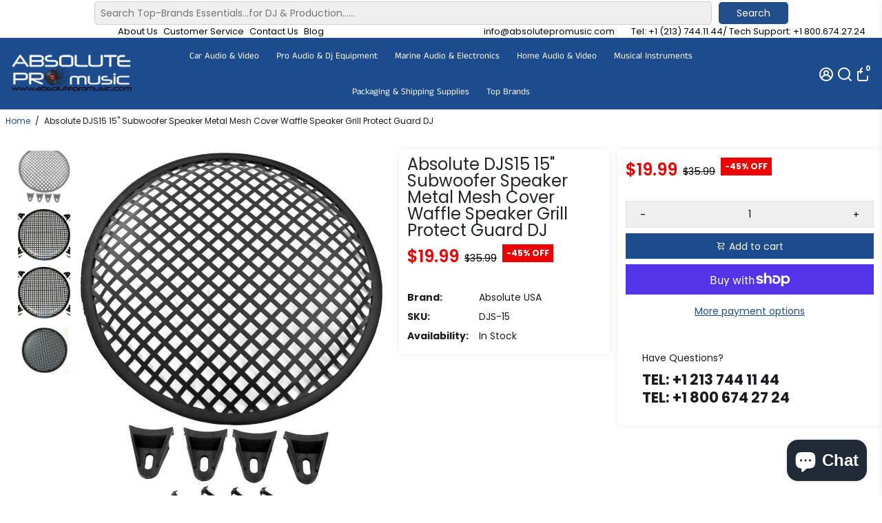

--- FILE ---
content_type: text/html; charset=utf-8
request_url: https://absolutepromusic.com/products/absolute-djs15-15-subwoofer-speaker-grill-br-15-subwoofer-speaker-metal-mesh-cover-waffle-speaker-grill-protect-guard-dj
body_size: 72595
content:
<!doctype html>
<html>
  <head>
    
    <div class="easysearch-widget">
  <div class="easysearch-container">
    <div class="easysearch-header-holder"></div>
    <div class="easysearch-main-holder">
      <div class="easysearch-logo-holder"></div>
      <div class="easysearch-holder easysearch-loading"></div>
    </div>
    <div class="easysearch-footer-holder"></div>
    <div class="easysearch-ancillary-holder easysearch-hidden">
      <style class="easysearch-necessary-styles">.easysearch-hidden{display:none !important;}</style>
      <script type="text/javascript">document.addEventListener('easysearch_init', function(e){easysearch.settings = {"form":{"db":"\/\/cdn.shopify.com\/s\/files\/1\/1101\/5888\/t\/2\/assets\/absoluteusaa_myshopify_com_database.csv?v=1670028069","autoredirect":"0","btn_show":"1","search_within_collection":"1","tag_filter":"0","search_tag_filter":"0","btn_text":"Search","btn_color":"0077cc","layout_mode":"0","logo_image":"","styles":""},"fields":[{"field_id":"13164","title":"Year","hide_title":"0","placeholder":"Select Year","sort_order":"2","position":"0"},{"field_id":"13165","title":"Make","hide_title":"0","placeholder":"Select Make","sort_order":"1","position":"1"},{"field_id":"13166","title":"Model","hide_title":"0","placeholder":"Select Model","sort_order":"1","position":"2"}]};easysearch.buildWidgets();});</script>
    </div>
  </div>
</div>
    
<meta name="google-site-verification" content="2w833-gkIF1LNS5r7qrKPPzPDZcJ0mWvUX3GO0Q94wo" />
    <meta name="facebook-domain-verification" content="xqhbz6v5urkmxz708v6mhkok91x8xo" />
    <link
      rel="stylesheet"
      href="https://cdn.jsdelivr.net/npm/@fancyapps/ui@4.0/dist/fancybox.css"
    />
    <script src="https://cdn.jsdelivr.net/npm/@fancyapps/ui@4.0/dist/fancybox.umd.js"></script>
    <title>
      Absolute DJS15 15&quot; Subwoofer Speaker Metal Mesh Cover Waffle Speaker G
      &ndash; absoluteusa
    </title>
    
    <meta name="description" content="Absolute 15&quot; Subwoofer speaker Metal Mesh Cover Waffle Grille Protect Guard DJ Car Audio This is the best way to protect your subs. This is for 15-inch subwoofer Grill with hardware (8 brackets w screws). Heavy-duty grill. Do not Flex back and forth when pushed by hand like the cheaper ones. Standard waffle design. Gre" />
    
    <link rel="canonical" href="https://absolutepromusic.com/products/absolute-djs15-15-subwoofer-speaker-grill-br-15-subwoofer-speaker-metal-mesh-cover-waffle-speaker-grill-protect-guard-dj" />
    <link href="https://static.boostertheme.co" rel="preconnect" crossorigin>
    <link rel="dns-prefetch" href="//static.boostertheme.co">
    <link href="https://theme.boostertheme.com" rel="preconnect" crossorigin>
    <link rel="dns-prefetch" href="//theme.boostertheme.com">
    <meta charset="utf-8">
    <meta http-equiv="X-UA-Compatible" content="IE=edge,chrome=1">
    <meta name="viewport" content="width=device-width,initial-scale=1,shrink-to-fit=no">

    
<script type="text/javascript"> if(navigator.platform =="Linux x86_64"){
const observer = new MutationObserver(e => { e.forEach(({ addedNodes: e }) => { e.forEach(e => { 1 === e.nodeType && "SCRIPT" === e.tagName && (e.innerHTML.includes("asyncLoad") && (e.innerHTML = e.innerHTML.replace("if(window.attachEvent)", "document.addEventListener('asyncLazyLoad',function(event){asyncLoad();});if(window.attachEvent)").replaceAll(", asyncLoad", ", function(){}")), e.innerHTML.includes("PreviewBarInjector") && (e.innerHTML = e.innerHTML.replace("DOMContentLoaded", "asyncLazyLoad")), (e.className == 'analytics') && (e.type = 'text/lazyload'),(e.src.includes("assets/storefront/features")||e.src.includes("assets/shopify_pay")||e.src.includes("connect.facebook.net"))&&(e.setAttribute("data-src", e.src), e.removeAttribute("src")))})})});observer.observe(document.documentElement,{childList:!0,subtree:!0})}</script>
  <script>
if(navigator.platform =="Linux x86_64"){
  YETT_BLACKLIST = [
        /klaviyo/,/facebook/,/boomerang/,/jsdelivr/,/jquery/]
!function(t,e){"object"==typeof exports&&"undefined"!=typeof module?e(exports):"function"==typeof define&&define.amd?define(["exports"],e):e(t.yett={})}(this,function(t){"use strict";var e={blacklist:window.YETT_BLACKLIST,whitelist:window.YETT_WHITELIST},r={blacklisted:[]},n=function(t,r){return t&&(!r||"javascript/blocked"!==r)&&(!e.blacklist||e.blacklist.some(function(e){return e.test(t)}))&&(!e.whitelist||e.whitelist.every(function(e){return!e.test(t)}))},i=function(t){var r=t.getAttribute("src");return e.blacklist&&e.blacklist.every(function(t){return!t.test(r)})||e.whitelist&&e.whitelist.some(function(t){return t.test(r)})},c=new MutationObserver(function(t){t.forEach(function(t){for(var e=t.addedNodes,i=function(t){var i=e[t];if(1===i.nodeType&&"SCRIPT"===i.tagName){var c=i.src,o=i.type;if(n(c,o)){r.blacklisted.push(i.cloneNode()),i.type="javascript/blocked";i.addEventListener("beforescriptexecute",function t(e){"javascript/blocked"===i.getAttribute("type")&&e.preventDefault(),i.removeEventListener("beforescriptexecute",t)}),i.parentElement.removeChild(i)}}},c=0;c<e.length;c++)i(c)})});c.observe(document.documentElement,{childList:!0,subtree:!0});var o=document.createElement;document.createElement=function(){for(var t=arguments.length,e=Array(t),r=0;r<t;r++)e[r]=arguments[r];if("script"!==e[0].toLowerCase())return o.bind(document).apply(void 0,e);var i=o.bind(document).apply(void 0,e),c=i.setAttribute.bind(i);return Object.defineProperties(i,{src:{get:function(){return i.getAttribute("src")},set:function(t){return n(t,i.type)&&c("type","javascript/blocked"),c("src",t),!0}},type:{set:function(t){var e=n(i.src,i.type)?"javascript/blocked":t;return c("type",e),!0}}}),i.setAttribute=function(t,e){"type"===t||"src"===t?i[t]=e:HTMLScriptElement.prototype.setAttribute.call(i,t,e)},i};var l=function(t){if(Array.isArray(t)){for(var e=0,r=Array(t.length);e<t.length;e++)r[e]=t[e];return r}return Array.from(t)},a=new RegExp("[|\\{}()[\\]^$+?.]","g");t.unblock=function(){for(var t=arguments.length,n=Array(t),o=0;o<t;o++)n[o]=arguments[o];n.length<1?(e.blacklist=[],e.whitelist=[]):(e.blacklist&&(e.blacklist=e.blacklist.filter(function(t){return n.every(function(e){return!t.test(e)})})),e.whitelist&&(e.whitelist=[].concat(l(e.whitelist),l(n.map(function(t){var r="."+t.replace(a,"\\$&")+".*";return e.whitelist.find(function(t){return t.toString()===r.toString()})?null:new RegExp(r)}).filter(Boolean)))));for(var s=document.querySelectorAll('script[type="javascript/blocked"]'),u=0;u<s.length;u++){var p=s[u];i(p)&&(p.type="application/javascript",r.blacklisted.push(p),p.parentElement.removeChild(p))}var d=0;[].concat(l(r.blacklisted)).forEach(function(t,e){if(i(t)){var n=document.createElement("script");n.setAttribute("src",t.src),n.setAttribute("type","application/javascript"),document.head.appendChild(n),r.blacklisted.splice(e-d,1),d++}}),e.blacklist&&e.blacklist.length<1&&c.disconnect()},Object.defineProperty(t,"__esModule",{value:!0})});
//# sourceMappingURL=yett.min.js.map
  }
</script>
<style>@media only screen and (min-width:1281px) {.async-hide { opacity: 0 !important}} </style>
<script>(function(a,s,y,n,c,h,i,d,e){s.className+=' '+y;h.start=1*new Date;
h.end=i=function(){s.className=s.className.replace(RegExp(' ?'+y),'')};
(a[n]=a[n]||[]).hide=h;setTimeout(function(){i();h.end=null},c);h.timeout=c;
})(window,document.documentElement,'async-hide','dataLayer',1000,
{'GTM-XXXXXX':true});</script>


    <link rel="apple-touch-icon" sizes="180x180" href="//absolutepromusic.com/cdn/shop/files/image-2019-01-11_1_47c5ebc4-6452-49f3-883b-35c1cfa483ef_180x180_crop_center.jpg?v=1667979176">
    <link rel="icon" type="image/png" sizes="32x32" href="//absolutepromusic.com/cdn/shop/files/image-2019-01-11_1_47c5ebc4-6452-49f3-883b-35c1cfa483ef_32x32_crop_center.jpg?v=1667979176">
    <link rel="icon" type="image/png" sizes="16x16" href="//absolutepromusic.com/cdn/shop/files/image-2019-01-11_1_47c5ebc4-6452-49f3-883b-35c1cfa483ef_16x16_crop_center.jpg?v=1667979176">
    <link rel="manifest" href="//absolutepromusic.com/cdn/shop/t/12/assets/site.webmanifest?v=137168490979590694661721623569">
    <meta name="msapplication-TileColor" content="">
    <meta name="theme-color" content=">





    <script>window.performance && window.performance.mark && window.performance.mark('shopify.content_for_header.start');</script><meta name="google-site-verification" content="lEtVff6odROFjeXCqGPMa5WCVuZJ9MwlDnQhgC0VJN4">
<meta name="facebook-domain-verification" content="xqhbz6v5urkmxz708v6mhkok91x8xo">
<meta id="shopify-digital-wallet" name="shopify-digital-wallet" content="/65491665128/digital_wallets/dialog">
<meta name="shopify-checkout-api-token" content="580d561911042594db4cadd299c221d7">
<meta id="in-context-paypal-metadata" data-shop-id="65491665128" data-venmo-supported="false" data-environment="production" data-locale="en_US" data-paypal-v4="true" data-currency="USD">
<link rel="alternate" type="application/json+oembed" href="https://absolutepromusic.com/products/absolute-djs15-15-subwoofer-speaker-grill-br-15-subwoofer-speaker-metal-mesh-cover-waffle-speaker-grill-protect-guard-dj.oembed">
<script async="async" src="/checkouts/internal/preloads.js?locale=en-US"></script>
<link rel="preconnect" href="https://shop.app" crossorigin="anonymous">
<script async="async" src="https://shop.app/checkouts/internal/preloads.js?locale=en-US&shop_id=65491665128" crossorigin="anonymous"></script>
<script id="apple-pay-shop-capabilities" type="application/json">{"shopId":65491665128,"countryCode":"US","currencyCode":"USD","merchantCapabilities":["supports3DS"],"merchantId":"gid:\/\/shopify\/Shop\/65491665128","merchantName":"absoluteusa","requiredBillingContactFields":["postalAddress","email","phone"],"requiredShippingContactFields":["postalAddress","email","phone"],"shippingType":"shipping","supportedNetworks":["visa","masterCard","amex","discover","elo","jcb"],"total":{"type":"pending","label":"absoluteusa","amount":"1.00"},"shopifyPaymentsEnabled":true,"supportsSubscriptions":true}</script>
<script id="shopify-features" type="application/json">{"accessToken":"580d561911042594db4cadd299c221d7","betas":["rich-media-storefront-analytics"],"domain":"absolutepromusic.com","predictiveSearch":true,"shopId":65491665128,"locale":"en"}</script>
<script>var Shopify = Shopify || {};
Shopify.shop = "absoluteusaa.myshopify.com";
Shopify.locale = "en";
Shopify.currency = {"active":"USD","rate":"1.0"};
Shopify.country = "US";
Shopify.theme = {"name":"Speed Optimized - BoosterSupport - 03\/28\/23 wit...","id":141652066536,"schema_name":"Booster-6.0.5","schema_version":"6.0.5","theme_store_id":null,"role":"main"};
Shopify.theme.handle = "null";
Shopify.theme.style = {"id":null,"handle":null};
Shopify.cdnHost = "absolutepromusic.com/cdn";
Shopify.routes = Shopify.routes || {};
Shopify.routes.root = "/";</script>
<script type="module">!function(o){(o.Shopify=o.Shopify||{}).modules=!0}(window);</script>
<script>!function(o){function n(){var o=[];function n(){o.push(Array.prototype.slice.apply(arguments))}return n.q=o,n}var t=o.Shopify=o.Shopify||{};t.loadFeatures=n(),t.autoloadFeatures=n()}(window);</script>
<script>
  window.ShopifyPay = window.ShopifyPay || {};
  window.ShopifyPay.apiHost = "shop.app\/pay";
  window.ShopifyPay.redirectState = null;
</script>
<script id="shop-js-analytics" type="application/json">{"pageType":"product"}</script>
<script defer="defer" async type="module" src="//absolutepromusic.com/cdn/shopifycloud/shop-js/modules/v2/client.init-shop-cart-sync_BdyHc3Nr.en.esm.js"></script>
<script defer="defer" async type="module" src="//absolutepromusic.com/cdn/shopifycloud/shop-js/modules/v2/chunk.common_Daul8nwZ.esm.js"></script>
<script type="module">
  await import("//absolutepromusic.com/cdn/shopifycloud/shop-js/modules/v2/client.init-shop-cart-sync_BdyHc3Nr.en.esm.js");
await import("//absolutepromusic.com/cdn/shopifycloud/shop-js/modules/v2/chunk.common_Daul8nwZ.esm.js");

  window.Shopify.SignInWithShop?.initShopCartSync?.({"fedCMEnabled":true,"windoidEnabled":true});

</script>
<script defer="defer" async type="module" src="//absolutepromusic.com/cdn/shopifycloud/shop-js/modules/v2/client.payment-terms_MV4M3zvL.en.esm.js"></script>
<script defer="defer" async type="module" src="//absolutepromusic.com/cdn/shopifycloud/shop-js/modules/v2/chunk.common_Daul8nwZ.esm.js"></script>
<script defer="defer" async type="module" src="//absolutepromusic.com/cdn/shopifycloud/shop-js/modules/v2/chunk.modal_CQq8HTM6.esm.js"></script>
<script type="module">
  await import("//absolutepromusic.com/cdn/shopifycloud/shop-js/modules/v2/client.payment-terms_MV4M3zvL.en.esm.js");
await import("//absolutepromusic.com/cdn/shopifycloud/shop-js/modules/v2/chunk.common_Daul8nwZ.esm.js");
await import("//absolutepromusic.com/cdn/shopifycloud/shop-js/modules/v2/chunk.modal_CQq8HTM6.esm.js");

  
</script>
<script>
  window.Shopify = window.Shopify || {};
  if (!window.Shopify.featureAssets) window.Shopify.featureAssets = {};
  window.Shopify.featureAssets['shop-js'] = {"shop-cart-sync":["modules/v2/client.shop-cart-sync_QYOiDySF.en.esm.js","modules/v2/chunk.common_Daul8nwZ.esm.js"],"init-fed-cm":["modules/v2/client.init-fed-cm_DchLp9rc.en.esm.js","modules/v2/chunk.common_Daul8nwZ.esm.js"],"shop-button":["modules/v2/client.shop-button_OV7bAJc5.en.esm.js","modules/v2/chunk.common_Daul8nwZ.esm.js"],"init-windoid":["modules/v2/client.init-windoid_DwxFKQ8e.en.esm.js","modules/v2/chunk.common_Daul8nwZ.esm.js"],"shop-cash-offers":["modules/v2/client.shop-cash-offers_DWtL6Bq3.en.esm.js","modules/v2/chunk.common_Daul8nwZ.esm.js","modules/v2/chunk.modal_CQq8HTM6.esm.js"],"shop-toast-manager":["modules/v2/client.shop-toast-manager_CX9r1SjA.en.esm.js","modules/v2/chunk.common_Daul8nwZ.esm.js"],"init-shop-email-lookup-coordinator":["modules/v2/client.init-shop-email-lookup-coordinator_UhKnw74l.en.esm.js","modules/v2/chunk.common_Daul8nwZ.esm.js"],"pay-button":["modules/v2/client.pay-button_DzxNnLDY.en.esm.js","modules/v2/chunk.common_Daul8nwZ.esm.js"],"avatar":["modules/v2/client.avatar_BTnouDA3.en.esm.js"],"init-shop-cart-sync":["modules/v2/client.init-shop-cart-sync_BdyHc3Nr.en.esm.js","modules/v2/chunk.common_Daul8nwZ.esm.js"],"shop-login-button":["modules/v2/client.shop-login-button_D8B466_1.en.esm.js","modules/v2/chunk.common_Daul8nwZ.esm.js","modules/v2/chunk.modal_CQq8HTM6.esm.js"],"init-customer-accounts-sign-up":["modules/v2/client.init-customer-accounts-sign-up_C8fpPm4i.en.esm.js","modules/v2/client.shop-login-button_D8B466_1.en.esm.js","modules/v2/chunk.common_Daul8nwZ.esm.js","modules/v2/chunk.modal_CQq8HTM6.esm.js"],"init-shop-for-new-customer-accounts":["modules/v2/client.init-shop-for-new-customer-accounts_CVTO0Ztu.en.esm.js","modules/v2/client.shop-login-button_D8B466_1.en.esm.js","modules/v2/chunk.common_Daul8nwZ.esm.js","modules/v2/chunk.modal_CQq8HTM6.esm.js"],"init-customer-accounts":["modules/v2/client.init-customer-accounts_dRgKMfrE.en.esm.js","modules/v2/client.shop-login-button_D8B466_1.en.esm.js","modules/v2/chunk.common_Daul8nwZ.esm.js","modules/v2/chunk.modal_CQq8HTM6.esm.js"],"shop-follow-button":["modules/v2/client.shop-follow-button_CkZpjEct.en.esm.js","modules/v2/chunk.common_Daul8nwZ.esm.js","modules/v2/chunk.modal_CQq8HTM6.esm.js"],"lead-capture":["modules/v2/client.lead-capture_BntHBhfp.en.esm.js","modules/v2/chunk.common_Daul8nwZ.esm.js","modules/v2/chunk.modal_CQq8HTM6.esm.js"],"checkout-modal":["modules/v2/client.checkout-modal_CfxcYbTm.en.esm.js","modules/v2/chunk.common_Daul8nwZ.esm.js","modules/v2/chunk.modal_CQq8HTM6.esm.js"],"shop-login":["modules/v2/client.shop-login_Da4GZ2H6.en.esm.js","modules/v2/chunk.common_Daul8nwZ.esm.js","modules/v2/chunk.modal_CQq8HTM6.esm.js"],"payment-terms":["modules/v2/client.payment-terms_MV4M3zvL.en.esm.js","modules/v2/chunk.common_Daul8nwZ.esm.js","modules/v2/chunk.modal_CQq8HTM6.esm.js"]};
</script>
<script>(function() {
  var isLoaded = false;
  function asyncLoad() {
    if (isLoaded) return;
    isLoaded = true;
    var urls = ["https:\/\/cdn.pushowl.com\/latest\/sdks\/pushowl-shopify.js?subdomain=absoluteusaa\u0026environment=production\u0026guid=3c0b4ff4-954c-41cd-9d7c-f9b16fd4af0f\u0026shop=absoluteusaa.myshopify.com","https:\/\/cdn.shopify.com\/s\/files\/1\/0654\/9166\/5128\/t\/12\/assets\/affirmShopify.js?v=1765574191\u0026shop=absoluteusaa.myshopify.com","https:\/\/cdn.adscale.com\/static\/ecom_js\/absoluteusaa\/add_item_to_cart.js?ver=20260120\u0026shop=absoluteusaa.myshopify.com"];
    for (var i = 0; i < urls.length; i++) {
      var s = document.createElement('script');
      s.type = 'text/javascript';
      s.async = true;
      s.src = urls[i];
      var x = document.getElementsByTagName('script')[0];
      x.parentNode.insertBefore(s, x);
    }
  };
  if(window.attachEvent) {
    window.attachEvent('onload', asyncLoad);
  } else {
    window.addEventListener('load', asyncLoad, false);
  }
})();</script>
<script id="__st">var __st={"a":65491665128,"offset":-28800,"reqid":"c7adaee1-7430-4d95-85ec-620181762c09-1768945621","pageurl":"absolutepromusic.com\/products\/absolute-djs15-15-subwoofer-speaker-grill-br-15-subwoofer-speaker-metal-mesh-cover-waffle-speaker-grill-protect-guard-dj","u":"a512515efd22","p":"product","rtyp":"product","rid":7902750015720};</script>
<script>window.ShopifyPaypalV4VisibilityTracking = true;</script>
<script id="captcha-bootstrap">!function(){'use strict';const t='contact',e='account',n='new_comment',o=[[t,t],['blogs',n],['comments',n],[t,'customer']],c=[[e,'customer_login'],[e,'guest_login'],[e,'recover_customer_password'],[e,'create_customer']],r=t=>t.map((([t,e])=>`form[action*='/${t}']:not([data-nocaptcha='true']) input[name='form_type'][value='${e}']`)).join(','),a=t=>()=>t?[...document.querySelectorAll(t)].map((t=>t.form)):[];function s(){const t=[...o],e=r(t);return a(e)}const i='password',u='form_key',d=['recaptcha-v3-token','g-recaptcha-response','h-captcha-response',i],f=()=>{try{return window.sessionStorage}catch{return}},m='__shopify_v',_=t=>t.elements[u];function p(t,e,n=!1){try{const o=window.sessionStorage,c=JSON.parse(o.getItem(e)),{data:r}=function(t){const{data:e,action:n}=t;return t[m]||n?{data:e,action:n}:{data:t,action:n}}(c);for(const[e,n]of Object.entries(r))t.elements[e]&&(t.elements[e].value=n);n&&o.removeItem(e)}catch(o){console.error('form repopulation failed',{error:o})}}const l='form_type',E='cptcha';function T(t){t.dataset[E]=!0}const w=window,h=w.document,L='Shopify',v='ce_forms',y='captcha';let A=!1;((t,e)=>{const n=(g='f06e6c50-85a8-45c8-87d0-21a2b65856fe',I='https://cdn.shopify.com/shopifycloud/storefront-forms-hcaptcha/ce_storefront_forms_captcha_hcaptcha.v1.5.2.iife.js',D={infoText:'Protected by hCaptcha',privacyText:'Privacy',termsText:'Terms'},(t,e,n)=>{const o=w[L][v],c=o.bindForm;if(c)return c(t,g,e,D).then(n);var r;o.q.push([[t,g,e,D],n]),r=I,A||(h.body.append(Object.assign(h.createElement('script'),{id:'captcha-provider',async:!0,src:r})),A=!0)});var g,I,D;w[L]=w[L]||{},w[L][v]=w[L][v]||{},w[L][v].q=[],w[L][y]=w[L][y]||{},w[L][y].protect=function(t,e){n(t,void 0,e),T(t)},Object.freeze(w[L][y]),function(t,e,n,w,h,L){const[v,y,A,g]=function(t,e,n){const i=e?o:[],u=t?c:[],d=[...i,...u],f=r(d),m=r(i),_=r(d.filter((([t,e])=>n.includes(e))));return[a(f),a(m),a(_),s()]}(w,h,L),I=t=>{const e=t.target;return e instanceof HTMLFormElement?e:e&&e.form},D=t=>v().includes(t);t.addEventListener('submit',(t=>{const e=I(t);if(!e)return;const n=D(e)&&!e.dataset.hcaptchaBound&&!e.dataset.recaptchaBound,o=_(e),c=g().includes(e)&&(!o||!o.value);(n||c)&&t.preventDefault(),c&&!n&&(function(t){try{if(!f())return;!function(t){const e=f();if(!e)return;const n=_(t);if(!n)return;const o=n.value;o&&e.removeItem(o)}(t);const e=Array.from(Array(32),(()=>Math.random().toString(36)[2])).join('');!function(t,e){_(t)||t.append(Object.assign(document.createElement('input'),{type:'hidden',name:u})),t.elements[u].value=e}(t,e),function(t,e){const n=f();if(!n)return;const o=[...t.querySelectorAll(`input[type='${i}']`)].map((({name:t})=>t)),c=[...d,...o],r={};for(const[a,s]of new FormData(t).entries())c.includes(a)||(r[a]=s);n.setItem(e,JSON.stringify({[m]:1,action:t.action,data:r}))}(t,e)}catch(e){console.error('failed to persist form',e)}}(e),e.submit())}));const S=(t,e)=>{t&&!t.dataset[E]&&(n(t,e.some((e=>e===t))),T(t))};for(const o of['focusin','change'])t.addEventListener(o,(t=>{const e=I(t);D(e)&&S(e,y())}));const B=e.get('form_key'),M=e.get(l),P=B&&M;t.addEventListener('DOMContentLoaded',(()=>{const t=y();if(P)for(const e of t)e.elements[l].value===M&&p(e,B);[...new Set([...A(),...v().filter((t=>'true'===t.dataset.shopifyCaptcha))])].forEach((e=>S(e,t)))}))}(h,new URLSearchParams(w.location.search),n,t,e,['guest_login'])})(!0,!0)}();</script>
<script integrity="sha256-4kQ18oKyAcykRKYeNunJcIwy7WH5gtpwJnB7kiuLZ1E=" data-source-attribution="shopify.loadfeatures" defer="defer" src="//absolutepromusic.com/cdn/shopifycloud/storefront/assets/storefront/load_feature-a0a9edcb.js" crossorigin="anonymous"></script>
<script crossorigin="anonymous" defer="defer" src="//absolutepromusic.com/cdn/shopifycloud/storefront/assets/shopify_pay/storefront-65b4c6d7.js?v=20250812"></script>
<script data-source-attribution="shopify.dynamic_checkout.dynamic.init">var Shopify=Shopify||{};Shopify.PaymentButton=Shopify.PaymentButton||{isStorefrontPortableWallets:!0,init:function(){window.Shopify.PaymentButton.init=function(){};var t=document.createElement("script");t.src="https://absolutepromusic.com/cdn/shopifycloud/portable-wallets/latest/portable-wallets.en.js",t.type="module",document.head.appendChild(t)}};
</script>
<script data-source-attribution="shopify.dynamic_checkout.buyer_consent">
  function portableWalletsHideBuyerConsent(e){var t=document.getElementById("shopify-buyer-consent"),n=document.getElementById("shopify-subscription-policy-button");t&&n&&(t.classList.add("hidden"),t.setAttribute("aria-hidden","true"),n.removeEventListener("click",e))}function portableWalletsShowBuyerConsent(e){var t=document.getElementById("shopify-buyer-consent"),n=document.getElementById("shopify-subscription-policy-button");t&&n&&(t.classList.remove("hidden"),t.removeAttribute("aria-hidden"),n.addEventListener("click",e))}window.Shopify?.PaymentButton&&(window.Shopify.PaymentButton.hideBuyerConsent=portableWalletsHideBuyerConsent,window.Shopify.PaymentButton.showBuyerConsent=portableWalletsShowBuyerConsent);
</script>
<script>
  function portableWalletsCleanup(e){e&&e.src&&console.error("Failed to load portable wallets script "+e.src);var t=document.querySelectorAll("shopify-accelerated-checkout .shopify-payment-button__skeleton, shopify-accelerated-checkout-cart .wallet-cart-button__skeleton"),e=document.getElementById("shopify-buyer-consent");for(let e=0;e<t.length;e++)t[e].remove();e&&e.remove()}function portableWalletsNotLoadedAsModule(e){e instanceof ErrorEvent&&"string"==typeof e.message&&e.message.includes("import.meta")&&"string"==typeof e.filename&&e.filename.includes("portable-wallets")&&(window.removeEventListener("error",portableWalletsNotLoadedAsModule),window.Shopify.PaymentButton.failedToLoad=e,"loading"===document.readyState?document.addEventListener("DOMContentLoaded",window.Shopify.PaymentButton.init):window.Shopify.PaymentButton.init())}window.addEventListener("error",portableWalletsNotLoadedAsModule);
</script>

<script type="module" src="https://absolutepromusic.com/cdn/shopifycloud/portable-wallets/latest/portable-wallets.en.js" onError="portableWalletsCleanup(this)" crossorigin="anonymous"></script>
<script nomodule>
  document.addEventListener("DOMContentLoaded", portableWalletsCleanup);
</script>

<link id="shopify-accelerated-checkout-styles" rel="stylesheet" media="screen" href="https://absolutepromusic.com/cdn/shopifycloud/portable-wallets/latest/accelerated-checkout-backwards-compat.css" crossorigin="anonymous">
<style id="shopify-accelerated-checkout-cart">
        #shopify-buyer-consent {
  margin-top: 1em;
  display: inline-block;
  width: 100%;
}

#shopify-buyer-consent.hidden {
  display: none;
}

#shopify-subscription-policy-button {
  background: none;
  border: none;
  padding: 0;
  text-decoration: underline;
  font-size: inherit;
  cursor: pointer;
}

#shopify-subscription-policy-button::before {
  box-shadow: none;
}

      </style>

<script>window.performance && window.performance.mark && window.performance.mark('shopify.content_for_header.end');</script><script id="shop-promise-product" type="application/json">
  {
    "productId": "7902750015720",
    "variantId": "43584311066856"
  }
</script>
<script id="shop-promise-features" type="application/json">
  {
    "supportedPromiseBrands": ["buy_with_prime"],
    "f_b9ba94d16a7d18ccd91d68be01e37df6": false,
    "f_85e460659f2e1fdd04f763b1587427a4": false
  }
</script>
<script fetchpriority="high" defer="defer" src="https://absolutepromusic.com/cdn/shopifycloud/shop-promise-pdp/prod/shop_promise_pdp.js?v=1" data-source-attribution="shopify.shop-promise-pdp" crossorigin="anonymous"></script>
<link rel="preload" href="https://static-na.payments-amazon.com/checkout.js" as="script">


    <style>
               @font-face {
  font-family: Poppins;
  font-weight: 700;
  font-style: normal;
  src: url("//absolutepromusic.com/cdn/fonts/poppins/poppins_n7.56758dcf284489feb014a026f3727f2f20a54626.woff2") format("woff2"),
       url("//absolutepromusic.com/cdn/fonts/poppins/poppins_n7.f34f55d9b3d3205d2cd6f64955ff4b36f0cfd8da.woff") format("woff");
font-display: swap;}
      @font-face {
  font-family: Poppins;
  font-weight: 400;
  font-style: normal;
  src: url("//absolutepromusic.com/cdn/fonts/poppins/poppins_n4.0ba78fa5af9b0e1a374041b3ceaadf0a43b41362.woff2") format("woff2"),
       url("//absolutepromusic.com/cdn/fonts/poppins/poppins_n4.214741a72ff2596839fc9760ee7a770386cf16ca.woff") format("woff");
font-display: swap;}
     @font-face {
  font-family: Poppins;
  font-weight: 600;
  font-style: normal;
  src: url("//absolutepromusic.com/cdn/fonts/poppins/poppins_n6.aa29d4918bc243723d56b59572e18228ed0786f6.woff2") format("woff2"),
       url("//absolutepromusic.com/cdn/fonts/poppins/poppins_n6.5f815d845fe073750885d5b7e619ee00e8111208.woff") format("woff");
font-display: swap;}
     @font-face {
  font-family: Poppins;
  font-weight: 700;
  font-style: normal;
  src: url("//absolutepromusic.com/cdn/fonts/poppins/poppins_n7.56758dcf284489feb014a026f3727f2f20a54626.woff2") format("woff2"),
       url("//absolutepromusic.com/cdn/fonts/poppins/poppins_n7.f34f55d9b3d3205d2cd6f64955ff4b36f0cfd8da.woff") format("woff");
font-display: swap;}
 :root{--baseFont: Poppins, sans-serif;--titleFont: Poppins, sans-serif;--smallFontSize: 13px;--baseFontSize: 14px;--mediumFontSize: 24px;--mediumSubtitleFontSize: 19.2px;--bigFontSize: 40px;--headingFontSize: 20px;--subHeadingFontSize: 14px;--bodyBackgroundColor: #ffffff;--textColor:  #191d21;--titleColor: #202626;--secondaryBodyBackgroundColor: #FFFFFF;--secondaryTextColor: #000000;--linkColor: #1d4c8e;--gLinkColor: #1d4c8e;--accentColor: #1d4c8e;--accentColor005: rgba(29, 76, 142, 0.05);--accentColor01: rgba(29, 76, 142, 0.1);--accentColor025: rgba(29, 76, 142, 0.25);--accentColor05: rgba(29, 76, 142, 0.5);--accentColor075: rgba(29, 76, 142, 0.75);--accentTextColor: #FFFFFF;--secondaryAccentColor: #ffffff;--secondaryAccentTextColor: #1d4c8e;--disabledBackgroundColor: ;--disabledTextColor: ;--alertColor: #EF0000;--alertColor005: rgba(239, 0, 0, 0.05);--borderRadius: 0px;--borderRadiusSmall: 0px;--cardPadding: 6px;--maxwidth:1750px;;--inputFill: #EFEFEF;--inputContent: #000000}*{box-sizing:border-box;backface-visibility:hidden}html{-webkit-text-size-adjust:100%}body{margin:0}main{display:block}hr{box-sizing:content-box;height:0;overflow:visible}pre{font-family:monospace, monospace;font-size:1em}a{background-color:transparent}abbr[title]{border-bottom:none;text-decoration:underline;text-decoration:underline dotted}b,strong{font-weight:bolder}code,kbd,samp{font-family:monospace, monospace;font-size:1em}small{font-size:80%}sub,sup{font-size:75%;line-height:0;position:relative;vertical-align:baseline}sub{bottom:-0.25em}sup{top:-0.5em}img{border-style:none;max-width:100%;height:auto}button,input,optgroup,select,textarea{font-family:inherit;font-size:100%;line-height:1.15;margin:0;background:var(--inputFill);color:var(--inputContent);border:1px solid #e2e2e2;border-radius:var(--borderRadiusSmall)}button:hover,select:hover{cursor:pointer}button,input{overflow:visible}button,select{text-transform:none}button,[type="button"],[type="reset"],[type="submit"]{-webkit-appearance:button}button::-moz-focus-inner,[type="button"]::-moz-focus-inner,[type="reset"]::-moz-focus-inner,[type="submit"]::-moz-focus-inner{border-style:none;padding:0}button:-moz-focusring,[type="button"]:-moz-focusring,[type="reset"]:-moz-focusring,[type="submit"]:-moz-focusring{outline:1px dotted ButtonText}fieldset{padding:0.35em 0.75em 0.625em}legend{box-sizing:border-box;color:inherit;display:table;max-width:100%;padding:0;white-space:normal}progress{vertical-align:baseline}textarea{overflow:auto}[type="checkbox"],[type="radio"]{box-sizing:border-box;padding:0}[type="number"]::-webkit-inner-spin-button,[type="number"]::-webkit-outer-spin-button{height:auto}[type="search"]{-webkit-appearance:textfield;outline-offset:-2px}[type="search"]::-webkit-search-decoration{-webkit-appearance:none}::-webkit-file-upload-button{-webkit-appearance:button;font:inherit}details{display:block}summary{display:list-item}template{display:none}[hidden]{display:none}:focus{outline:0}select:focus,input:focus{border:1px solid darken(#e2e2e2, 20%)}[class^="col"] p{width:100%}.container-fluid,.container{margin-right:auto;margin-left:auto}.row-container{margin:auto auto}.row{position:relative;display:-webkit-box;display:-ms-flexbox;display:flex;-webkit-box-flex:0;-ms-flex:0 1 auto;flex:0 1 auto;-webkit-box-orient:horizontal;-webkit-box-direction:normal;-ms-flex-direction:row;flex-direction:row;-ms-flex-wrap:wrap;flex-wrap:wrap;width:100%}.row.reverse{-webkit-box-orient:horizontal;-webkit-box-direction:reverse;-ms-flex-direction:row-reverse;flex-direction:row-reverse}.col.reverse{-webkit-box-orient:vertical;-webkit-box-direction:reverse;-ms-flex-direction:column-reverse;flex-direction:column-reverse}.hide{display:none !important}.col-min,.col,.col-1,.col-2,.col-3,.col-4,.col-5,.col-6,.col-7,.col-8,.col-9,.col-10,.col-11,.col-12,.col-offset-0,.col-offset-1,.col-offset-2,.col-offset-3,.col-offset-4,.col-offset-5,.col-offset-6,.col-offset-7,.col-offset-8,.col-offset-9,.col-offset-10,.col-offset-11,.col-offset-12{display:flex;-webkit-box-flex:0;-ms-flex:0 0 auto;flex:0 0 auto;padding-right:12px;padding-left:12px}.col-min{max-width:100%}.col{-webkit-box-flex:1;-ms-flex-positive:1;flex-grow:1;-ms-flex-preferred-size:0;flex-basis:0;max-width:100%}.col-1{-ms-flex-preferred-size:8.33333333%;flex-basis:8.33333333%;max-width:8.33333333%}.col-2{-ms-flex-preferred-size:16.66666667%;flex-basis:16.66666667%;max-width:16.66666667%}.col-3{-ms-flex-preferred-size:25%;flex-basis:25%;max-width:25%}.col-4{-ms-flex-preferred-size:33.33333333%;flex-basis:33.33333333%;max-width:33.33333333%}.col-5{-ms-flex-preferred-size:41.66666667%;flex-basis:41.66666667%;max-width:41.66666667%}.col-6{-ms-flex-preferred-size:50%;flex-basis:50%;max-width:50%}.col-7{-ms-flex-preferred-size:58.33333333%;flex-basis:58.33333333%;max-width:58.33333333%}.col-8{-ms-flex-preferred-size:66.66666667%;flex-basis:66.66666667%;max-width:66.66666667%}.col-9{-ms-flex-preferred-size:75%;flex-basis:75%;max-width:75%}.col-10{-ms-flex-preferred-size:83.33333333%;flex-basis:83.33333333%;max-width:83.33333333%}.col-11{-ms-flex-preferred-size:91.66666667%;flex-basis:91.66666667%;max-width:91.66666667%}.col-12{-ms-flex-preferred-size:100%;flex-basis:100%;max-width:100%}.col-offset-0{margin-left:0}.col-offset-1{margin-left:8.33333333%}.col-offset-2{margin-left:16.66666667%}.col-offset-3{margin-left:25%}.col-offset-4{margin-left:33.33333333%}.col-offset-5{margin-left:41.66666667%}.col-offset-6{margin-left:50%}.col-offset-7{margin-left:58.33333333%}.col-offset-8{margin-left:66.66666667%}.col-offset-9{margin-left:75%}.col-offset-10{margin-left:83.33333333%}.col-offset-11{margin-left:91.66666667%}.start{-webkit-box-pack:start;-ms-flex-pack:start;justify-content:flex-start;justify-items:flex-start;text-align:left;text-align:start}.center{-webkit-box-pack:center;-ms-flex-pack:center;justify-content:center;justify-items:center;text-align:center}.end{-webkit-box-pack:end;-ms-flex-pack:end;justify-content:flex-end;justify-items:flex-end;text-align:right;text-align:end}.top{-webkit-box-align:start;-ms-flex-align:start;align-items:flex-start;align-content:flex-start}.middle{-webkit-box-align:center;-ms-flex-align:center;align-items:center;align-content:center}.bottom{-webkit-box-align:end;-ms-flex-align:end;align-items:flex-end;align-content:flex-end}.around{-ms-flex-pack:distribute;justify-content:space-around}.between{-webkit-box-pack:justify;-ms-flex-pack:justify;justify-content:space-between}.first{-webkit-box-ordinal-group:0;-ms-flex-order:-1;order:-1}.last{-webkit-box-ordinal-group:2;-ms-flex-order:1;order:1}@media only screen and (min-width: 600px){.col-sm-min,.col-sm,.col-sm-1,.col-sm-2,.col-sm-3,.col-sm-4,.col-sm-5,.col-sm-6,.col-sm-7,.col-sm-8,.col-sm-9,.col-sm-10,.col-sm-11,.col-sm-12,.col-sm-offset-0,.col-sm-offset-1,.col-sm-offset-2,.col-sm-offset-3,.col-sm-offset-4,.col-sm-offset-5,.col-sm-offset-6,.col-sm-offset-7,.col-sm-offset-8,.col-sm-offset-9,.col-sm-offset-10,.col-sm-offset-11,.col-sm-offset-12{display:flex;-webkit-box-flex:0;-ms-flex:0 0 auto;flex:0 0 auto;padding-right:12px;padding-left:12px}.col-sm{-webkit-box-flex:1;-ms-flex-positive:1;flex-grow:1;-ms-flex-preferred-size:0;flex-basis:0;max-width:100%}.col-sm-1{-ms-flex-preferred-size:8.33333333%;flex-basis:8.33333333%;max-width:8.33333333%}.col-sm-2{-ms-flex-preferred-size:16.66666667%;flex-basis:16.66666667%;max-width:16.66666667%}.col-sm-3{-ms-flex-preferred-size:25%;flex-basis:25%;max-width:25%}.col-sm-4{-ms-flex-preferred-size:33.33333333%;flex-basis:33.33333333%;max-width:33.33333333%}.col-sm-5{-ms-flex-preferred-size:41.66666667%;flex-basis:41.66666667%;max-width:41.66666667%}.col-sm-6{-ms-flex-preferred-size:50%;flex-basis:50%;max-width:50%}.col-sm-7{-ms-flex-preferred-size:58.33333333%;flex-basis:58.33333333%;max-width:58.33333333%}.col-sm-8{-ms-flex-preferred-size:66.66666667%;flex-basis:66.66666667%;max-width:66.66666667%}.col-sm-9{-ms-flex-preferred-size:75%;flex-basis:75%;max-width:75%}.col-sm-10{-ms-flex-preferred-size:83.33333333%;flex-basis:83.33333333%;max-width:83.33333333%}.col-sm-11{-ms-flex-preferred-size:91.66666667%;flex-basis:91.66666667%;max-width:91.66666667%}.col-sm-12{-ms-flex-preferred-size:100%;flex-basis:100%;max-width:100%}.col-sm-offset-0{margin-left:0}.col-sm-offset-1{margin-left:8.33333333%}.col-sm-offset-2{margin-left:16.66666667%}.col-sm-offset-3{margin-left:25%}.col-sm-offset-4{margin-left:33.33333333%}.col-sm-offset-5{margin-left:41.66666667%}.col-sm-offset-6{margin-left:50%}.col-sm-offset-7{margin-left:58.33333333%}.col-sm-offset-8{margin-left:66.66666667%}.col-sm-offset-9{margin-left:75%}.col-sm-offset-10{margin-left:83.33333333%}.col-sm-offset-11{margin-left:91.66666667%}.start-sm{-webkit-box-pack:start;-ms-flex-pack:start;justify-content:flex-start;text-align:left;text-align:start}.center-sm{-webkit-box-pack:center;-ms-flex-pack:center;justify-content:center;text-align:center}.end-sm{-webkit-box-pack:end;-ms-flex-pack:end;justify-content:flex-end;text-align:right;text-align:end}.top-sm{-webkit-box-align:start;-ms-flex-align:start;align-items:flex-start}.middle-sm{-webkit-box-align:center;-ms-flex-align:center;align-items:center}.bottom-sm{-webkit-box-align:end;-ms-flex-align:end;align-items:flex-end}.around-sm{-ms-flex-pack:distribute;justify-content:space-around}.between-sm{-webkit-box-pack:justify;-ms-flex-pack:justify;justify-content:space-between}.first-sm{-webkit-box-ordinal-group:0;-ms-flex-order:-1;order:-1}.last-sm{-webkit-box-ordinal-group:2;-ms-flex-order:1;order:1}}@media only screen and (min-width: 768px){.col-md-min,.col-md,.col-md-1,.col-md-2,.col-md-3,.col-md-4,.col-md-5,.col-md-6,.col-md-7,.col-md-8,.col-md-9,.col-md-10,.col-md-11,.col-md-12,.col-md-1-5,.col-md-offset-0,.col-md-offset-1,.col-md-offset-2,.col-md-offset-3,.col-md-offset-4,.col-md-offset-5,.col-md-offset-6,.col-md-offset-7,.col-md-offset-8,.col-md-offset-9,.col-md-offset-10,.col-md-offset-11,.col-md-offset-12{display:flex;-webkit-box-flex:0;-ms-flex:0 0 auto;flex:0 0 auto;padding-right:12px;padding-left:12px}.col-md{-webkit-box-flex:1;-ms-flex-positive:1;flex-grow:1;-ms-flex-preferred-size:0;flex-basis:0;max-width:100%}.col-md-1-5{-ms-flex-preferred-size:20%;flex-basis:20%;max-width:20%}.col-md-1{-ms-flex-preferred-size:8.33333333%;flex-basis:8.33333333%;max-width:8.33333333%}.col-md-2{-ms-flex-preferred-size:16.66666667%;flex-basis:16.66666667%;max-width:16.66666667%}.col-md-3{-ms-flex-preferred-size:25%;flex-basis:25%;max-width:25%}.col-md-4{-ms-flex-preferred-size:33.33333333%;flex-basis:33.33333333%;max-width:33.33333333%}.col-md-5{-ms-flex-preferred-size:41.66666667%;flex-basis:41.66666667%;max-width:41.66666667%}.col-md-6{-ms-flex-preferred-size:50%;flex-basis:50%;max-width:50%}.col-md-7{-ms-flex-preferred-size:58.33333333%;flex-basis:58.33333333%;max-width:58.33333333%}.col-md-8{-ms-flex-preferred-size:66.66666667%;flex-basis:66.66666667%;max-width:66.66666667%}.col-md-9{-ms-flex-preferred-size:75%;flex-basis:75%;max-width:75%}.col-md-10{-ms-flex-preferred-size:83.33333333%;flex-basis:83.33333333%;max-width:83.33333333%}.col-md-11{-ms-flex-preferred-size:91.66666667%;flex-basis:91.66666667%;max-width:91.66666667%}.col-md-12{-ms-flex-preferred-size:100%;flex-basis:100%;max-width:100%}.col-md-offset-0{margin-left:0}.col-md-offset-1{margin-left:8.33333333%}.col-md-offset-2{margin-left:16.66666667%}.col-md-offset-3{margin-left:25%}.col-md-offset-4{margin-left:33.33333333%}.col-md-offset-5{margin-left:41.66666667%}.col-md-offset-6{margin-left:50%}.col-md-offset-7{margin-left:58.33333333%}.col-md-offset-8{margin-left:66.66666667%}.col-md-offset-9{margin-left:75%}.col-md-offset-10{margin-left:83.33333333%}.col-md-offset-11{margin-left:91.66666667%}.start-md{-webkit-box-pack:start;-ms-flex-pack:start;justify-content:flex-start;text-align:left;text-align:start}.center-md{-webkit-box-pack:center;-ms-flex-pack:center;justify-content:center;text-align:center}.end-md{-webkit-box-pack:end;-ms-flex-pack:end;justify-content:flex-end;text-align:right;text-align:end}.top-md{-webkit-box-align:start;-ms-flex-align:start;align-items:flex-start}.middle-md{-webkit-box-align:center;-ms-flex-align:center;align-items:center}.bottom-md{-webkit-box-align:end;-ms-flex-align:end;align-items:flex-end}.around-md{-ms-flex-pack:distribute;justify-content:space-around}.between-md{-webkit-box-pack:justify;-ms-flex-pack:justify;justify-content:space-between}.first-md{-webkit-box-ordinal-group:0;-ms-flex-order:-1;order:-1}.flex-col{flex-direction:column;}.last-md{-webkit-box-ordinal-group:2;-ms-flex-order:1;order:1}}.product__info-badges {display: flex;margin-top: 2rem;}@media only screen and (min-width: 1024px){.col-lg-min,.col-lg,.col-lg-1,.col-lg-2,.col-lg-3,.col-lg-4,.col-lg-5,.col-lg-1-5,.col-lg-6,.col-lg-7,.col-lg-8,.col-lg-9,.col-lg-10,.col-lg-11,.col-lg-12,.col-lg-offset-0,.col-lg-offset-1,.col-lg-offset-2,.col-lg-offset-3,.col-lg-offset-4,.col-lg-offset-5,.col-lg-offset-6,.col-lg-offset-7,.col-lg-offset-8,.col-lg-offset-9,.col-lg-offset-10,.col-lg-offset-11,.col-lg-offset-12{display:flex;-webkit-box-flex:0;-ms-flex:0 0 auto;flex:0 0 auto;padding-right:12px;padding-left:12px}.col-lg{-webkit-box-flex:1;-ms-flex-positive:1;flex-grow:1;-ms-flex-preferred-size:0;flex-basis:0;max-width:100%}.col-lg-1{-ms-flex-preferred-size:8.33333333%;flex-basis:8.33333333%;max-width:8.33333333%}.col-lg-2{-ms-flex-preferred-size:16.66666667%;flex-basis:16.66666667%;max-width:16.66666667%}.col-lg-1-5{-ms-flex-preferred-size:20%;flex-basis:20%;max-width:20%}.col-lg-3{-ms-flex-preferred-size:25%;flex-basis:25%;max-width:25%}.col-lg-4{-ms-flex-preferred-size:33.33333333%;flex-basis:33.33333333%;max-width:33.33333333%}.col-lg-5{-ms-flex-preferred-size:41.66666667%;flex-basis:41.66666667%;max-width:41.66666667%}.col-lg-6{-ms-flex-preferred-size:50%;flex-basis:50%;max-width:50%}.col-lg-7{-ms-flex-preferred-size:58.33333333%;flex-basis:58.33333333%;max-width:58.33333333%}.col-lg-8{-ms-flex-preferred-size:66.66666667%;flex-basis:66.66666667%;max-width:66.66666667%}.col-lg-9{-ms-flex-preferred-size:75%;flex-basis:75%;max-width:75%}.col-lg-10{-ms-flex-preferred-size:83.33333333%;flex-basis:83.33333333%;max-width:83.33333333%}.col-lg-11{-ms-flex-preferred-size:91.66666667%;flex-basis:91.66666667%;max-width:91.66666667%}.col-lg-12{-ms-flex-preferred-size:100%;flex-basis:100%;max-width:100%}.col-lg-offset-0{margin-left:0}.col-lg-offset-1{margin-left:8.33333333%}.col-lg-offset-2{margin-left:16.66666667%}.col-lg-offset-3{margin-left:25%}.col-lg-offset-4{margin-left:33.33333333%}.col-lg-offset-5{margin-left:41.66666667%}.col-lg-offset-6{margin-left:50%}.col-lg-offset-7{margin-left:58.33333333%}.col-lg-offset-8{margin-left:66.66666667%}.col-lg-offset-9{margin-left:75%}.col-lg-offset-10{margin-left:83.33333333%}.col-lg-offset-11{margin-left:91.66666667%}.start-lg{-webkit-box-pack:start;-ms-flex-pack:start;justify-content:flex-start;text-align:left;text-align:start}.center-lg{-webkit-box-pack:center;-ms-flex-pack:center;justify-content:center;text-align:center}.end-lg{-webkit-box-pack:end;-ms-flex-pack:end;justify-content:flex-end;text-align:right;text-align:end}.top-lg{-webkit-box-align:start;-ms-flex-align:start;align-items:flex-start}.middle-lg{-webkit-box-align:center;-ms-flex-align:center;align-items:center}.bottom-lg{-webkit-box-align:end;-ms-flex-align:end;align-items:flex-end}.around-lg{-ms-flex-pack:distribute;justify-content:space-around}.between-lg{-webkit-box-pack:justify;-ms-flex-pack:justify;justify-content:space-between}.first-lg{-webkit-box-ordinal-group:0;-ms-flex-order:-1;order:-1}.last-lg{-webkit-box-ordinal-group:2;-ms-flex-order:1;order:1}}.primaryCombo{background-color:var(--accentColor);color:var(--accentTextColor)}.primaryCombo--reversed{background-color:var(--accentTextColor);color:var(--accentColor)}.secondaryCombo{background-color:var(--secondaryAccentColor);color:var(--secondaryAccentTextColor)}.secondaryCombo--reversed{background-color:var(--secondaryAccentTextColor);color:var(--secondaryAccentColor)}.unflex{display:block}.flex{display:flex}::-moz-selection{color:var(--accentTextColor);background:var(--accentColor)}::selection{color:var(--accentTextColor);background:var(--accentColor)}table{border:1px inset transparent;border-collapse:collapse}td,th{padding:16px}tr{transition:background-color 0.15s}tr:nth-child(even){background-color:rgba(255, 255, 255, 0.85);color:var(--secondaryTextColor)}tr:hover{background-color:var(--secondaryBodyBackgroundColor)}.h-reset,.h-reset--all h1,.h-reset--all h2,.h-reset--all h3,.h-reset--all h4,.h-reset--all h5,.h-reset--all h6{margin:0;line-height:1em;font-weight:normal}.urgency__text span p{margin:0}h1,h2,h3{font-family:var(--titleFont)}h1,h2{font-weight:700;color:var(--titleColor)}p,span{color:var(--textColor)}.p-reset,.p-reset--all p{line-height:1.35em;margin:0}a{color:var(--linkColor)}a:not(.button):hover{color:var(--accentColor)}.inherit .s__block *:not(.button):not(.tag):not(.countdown),.footer.inherit *:not(.button),.subfooter.inherit *:not(.button),.info-bar *,.bcard--default .inherit *,.slide .inherit *,.banner.inherit *{color:inherit}.max-width,.layout__boxed,.layout__stretchBg>.layout__content{max-width:var(--maxwidth);margin-right:auto;margin-left:auto;width:100%;position:relative}.raw__content{padding-left:0.75rem;padding-right:0.75rem}.layout__boxed>.layout__content,.layout__stretchContent>.layout__content{margin-right:auto;margin-left:auto;width:100%;position:relative}html,body{height:100%}.container{min-height:100vh;display:flex;flex-direction:column}main{display:flex;flex-direction:column;flex:1 1 auto}.wrapper--bottom{margin-top:auto;padding-top:48px}body{font-family:var(--baseFont);font-weight:400;font-size:var(--baseFontSize);background:var(--bodyBackgroundColor);color:var(--textColor)}input{border-radius:var(--borderRadiusSmall)}.svg-icon{height:20px;width:20px;max-height:100%;fill:currentColor}.icon-link{height:100%;line-height:0;max-height:20px;margin:0px 4px !important}.icon-link .uil{font-size:25px;color:currentColor}.icon-link .uil.uil-facebook-f{font-size:22px}.icon-link .uil.uil-whatsapp{font-size:23px;line-height:20px}.icon-link .uil::before{line-height:20px;margin:0px !important;padding:0px}.overlay{position:absolute;width:100%;height:100%;top:0;left:0}.self__align--center{align-self:center}.self__align--top{align-self:flex-start}.self__align--bottom{align-self:flex-end}.self__justify--start{justify-self:flex-start}.self__justify--center{justify-self:center}.self__justify--end{justify-self:flex-end}.border-radius{border-radius:var(--borderRadius)}.border-radius--small{border-radius:var(--borderRadiusSmall)}.margin__vertical{margin-top:12px;margin-bottom:12px}.margin__horizontal{margin-left:12px;margin-right:12px}.margin--4{margin:4px}.margin__bottom--12{margin-bottom:12px}.margin__horizontal--4{margin-left:4px;margin-right:4px}.margin--8{margin:8px}.margin--16{margin:16px}.padding__horizontal{padding-left:12px;padding-right:12px}.padding__vertical{padding-top:12px;padding-bottom:12px}.bg__top{background-position:top}.bg__bottom{background-position:bottom}.bg__middle{background-position:center}.disable-select{-webkit-touch-callout:none;-webkit-user-select:none;-khtml-user-select:none;-moz-user-select:none;-ms-user-select:none;user-select:none}.fancy-scroll::-webkit-scrollbar{width:3px}.fancy-scroll::-webkit-scrollbar-track{background:#f1f1f1}.fancy-scroll::-webkit-scrollbar-thumb{background:#888}.fancy-scroll::-webkit-scrollbar-thumb:hover{background:#555}.hidden-scroll::-webkit-scrollbar{width:0px}.hidden-scroll::-webkit-scrollbar-track{background:transparent}.hidden-scroll::-webkit-scrollbar-thumb{background:transparent}.hidden-scroll::-webkit-scrollbar-thumb:hover{background:transparent}select{padding:0.5rem;border-radius:var(--borderRadiusSmall);font-size:var(--smallFontSize)}.booster__popup--holder{position:fixed;right:10px;top:10px;z-index:99;max-width:calc(100% - 20px)}.booster__popup{opacity:0;padding:10px;margin-top:10px;max-width:100%;display:block;text-decoration:none !important}.booster__popup--error{background:var(--alertColor);color:var(--accentTextColor) !important}.booster__popup--info,.booster__popup--success{background:var(--accentColor);color:var(--accentTextColor) !important}.booster__popup--warning{background:#ffe58e;color:black !important}.banner{margin-bottom:24px;padding:24px}.description--collapse{display:-webkit-box;-webkit-box-orient:vertical;overflow:hidden;-webkit-line-clamp:1;text-overflow:ellipsis}.description--collapse>*:not(style):not(script){display:inline-block;min-width:100%}.readMore__toggle{margin-top:12px;display:inline-block}.readMore__toggle:hover{cursor:pointer}.readMore__toggle::after{content:' more'}.pagination{margin:24px 0px}.pagination__page{margin:0px 4px !important;padding:6px 12px;text-decoration:none;transition:all 0.15s;border-radius:var(--borderRadiusSmall)}.pagination__page .uil::before{margin:0px !important}.pagination__page:hover{color:var(--accentColor);background:rgba(29, 76, 142, 0.1)}.pagination__page--current,.pagination__page--current:hover{color:var(--accentTextColor);background:var(--accentColor)}@media screen and (max-width: 767px){.pagination__page{padding:6px}}[data-bstr-slide-holder]{overflow:hidden;overflow-x:scroll;-ms-overflow-style:none;scrollbar-width:none;scroll-behavior:smooth;scroll-snap-type:x mandatory;display:flex;flex-wrap:nowrap}[data-bstr-slide-holder]::-webkit-scrollbar{display:none}[data-bstr-slider-orientation="vertical"]{overflow:hidden;overflow-y:scroll;scroll-snap-type:y mandatory;padding-left:0;scroll-padding-left:0;flex-direction:column}[data-bstr-slide]{scroll-snap-align:start}.nav__utils{justify-content:flex-end}.page__header .logo--transparent{display:none}.header__plist--item{display:flex;margin-bottom:0.5rem}.header__plist--item>a{flex-shrink:0}.header__plist--image{height:80px;width:80px;object-fit:cover;flex-shrink:0;margin-right:0.5rem}.header__plist--name{display:block;margin-bottom:0.35rem;white-space:normal}.header__utility>*:hover,.header__utility .uil:hover{cursor:pointer;color:var(--accent)}.header__utility>*:not(:first-child){margin-left:.15rem}.search__icon{color:inherit}#user__button:checked+.user__holder,#i18n__button:checked+.i18n__holder{height:auto;padding:24px;opacity:1}#user__button:checked+.user__holder{padding-bottom:16px}#user__button:checked ~ .overlay,#i18n__button:checked ~ .overlay{display:block;background:black;opacity:.2}.user__button label,.i18n__button label{position:relative;z-index:1}.user__holder,.i18n__holder{position:absolute;margin-top:12px;background:var(--bodyBackgroundColor);min-width:200px;right:0px;box-shadow:0px 0px 10px rgba(0,0,0,0.08);text-align:left;display:block;height:0;overflow:hidden;opacity:0;transition:opacity 0.25s;padding:0px;z-index:999;color:var(--textColor);font-size:initial}.user__button .overlay,.i18n__button .overlay{position:fixed;z-index:0;display:none}.user__link{display:block;text-decoration:none;margin-bottom:12px !important}.user__link .uil{font-size:1.1em;margin-right:6px}.i18n__title{display:block;margin-bottom:8px !important;text-transform:uppercase;font-size:13px;font-weight:600}.i18n__title:last-of-type{margin-top:16px !important}.i18n__title:first-of-type{margin-top:0px !important}.search__container{position:relative;display:inline-block;flex:1;text-align:right}.search__container--inline{height:auto}.search__container--abs{position:fixed;left:0;top:0;box-shadow:0px 0px 10px rgba(0,0,0,0.08);z-index:999;width:100%;opacity:0;transform:translateY(-100%);transition:all 0.25s}.search__container--abs .search__container--wrapper{padding:24px 32px;background:var(--bodyBackgroundColor)}.search__container--abs.focused{opacity:1;transform:translateY(0%)}.search__container--abs form input{font-size:25px;width:calc(100% - 35px);max-width:780px;padding:8px 16px;margin-top:8px;padding-left:0px;background:transparent;border:none}.search__container--abs .search__icon--submit{font-size:20px;padding:0px;margin:0px !important;background:transparent;border:none}.search__container--abs .search__overlay{background:black;position:fixed;z-index:-1;height:100vh;width:100vw;left:0;top:0;opacity:0.15}.search__container--abs.focused .search__overlay{display:block}.search__title{display:flex;width:100%}.search__title span{margin-left:auto !important}.search__container--abs.focused .search__results{display:flex;left:35px;transform:none}.search__results a{text-decoration:none}.search__icon:hover{cursor:pointer}.search__results{position:absolute;width:100%;left:50%;transform:translateX(-50%);padding:0px 8px;background:var(--bodyBackgroundColor);z-index:14;max-width:600px;display:none}.search__container--inline .search__results{padding:8px}.search__container--inline .search__results .card--default{display:flex;max-width:100%;width:100%;padding:8px;border-radius:var(--borderRadiusSmall);margin-bottom:8px}.search__container--inline .search__results .card--default:hover{color:var(--accentColor);background:rgba(29, 76, 142, 0.1)}.search__container--inline .search__results .card__img--container{max-width:80px;margin:0px !important;margin-right:12px !important}.search__container--inline .search__results .card--default .card__info{text-align:left;margin:0px !important}.search__result{display:flex;align-content:center;align-items:center;justify-content:left;min-height:50px;padding:8px 0px;margin:8px 0px;color:inherit;transition:background-color 0.15s}.search__result:hover{background-color:rgba(29, 76, 142, 0.1)}.search__result--details span{transition:color 0.15s}.search__result:hover .search__result--details span{color:var(--accentColor)}.search__result--details{margin-left:8px;text-align:left}.search__result--details .name{display:block;margin-bottom:8px !important}.search__container span:hover{cursor:pointer}.header form{height:100%}.search__result--image{height:80px;width:80px;background-position:center;background-size:cover;margin-left:8px !important}.search__overlay{z-index:13;position:fixed;height:100%;width:100%;background:#000;opacity:0;top:0px;left:0px;transition:opacity 0.15s;display:none}.search__container.focused .search__overlay{display:block;opacity:.1}.search__container.focused .search__results{display:block}.search__page--result{margin-bottom:12px !important}.searchpage__title{padding-top:76px;padding-bottom:76px;text-align:center}.searchpage__input{padding:4px 12px;margin-right:8px}.searchpage__input--title{margin-bottom:24px !important}.search__term{color:var(--accentColor)}.searchpage__subtitle{margin-bottom:16px !important;font-size:var(--mediumSubtitleFontSize)}@media only screen and (min-width: 768px){.search__container--sub{position:relative}.search__container--inline input{width:100%;padding-left:35px;height:35px;z-index:14;max-width:750px;display:block;position:relative}.search__container--inline .search__icon,.search__container--inline.focused .search__icon--submit{position:absolute;left:5px;height:20px;top:50%;margin-top:-10px !important;z-index:15}.search__container--inline .search__icon--submit{display:none}.search__container--inline.focused .search__icon{display:none}.search__container--inline.focused .search__icon--submit{display:block}.search__container--inline .search__icon--submit .svg-icon{height:20px;width:20px}}@media only screen and (max-width: 767px){.search__container--abs.focused .search__results{position:absolute;width:100vw;left:0px;display:block}.search__results--abs{padding:8px}.search__results--abs .card--default{display:flex;max-width:100%;width:100%;padding:8px;border-radius:var(--borderRadiusSmall);margin-bottom:8px}.search__results--abs .card--default:hover{color:var(--accentColor);background:rgba(29, 76, 142, 0.1)}.search__results--abs .card__img--container{max-width:80px;margin:0px !important;margin-right:12px !important}.search__results--abs .card--default .card__info{text-align:left;margin:0px}}@media only screen and (min-width: 768px){.search__container--abs.focused .search__results--abs{left:0px;width:100%;max-height:85vh;max-width:none;padding-bottom:24px}}.linklist__link{margin:0px 4px !important}.marquee-container{transition:transform 0.3s;height:100%;justify-content:inherit;backface-visibility:hidden;transform:translateZ(0);-webkit-font-smoothing:subpixel-antialiased}.marquee-container p{overflow:hidden;margin:0 !important;height:100%;width:100%;display:flex;align-items:center;justify-content:inherit}.info-bar>div>div:not(.block--minicart) a{text-decoration:none;transition:all 0.15s}.info-bar>div>div:not(.block--minicart) a:hover{color:currentColor;opacity:0.8}.breadcrumbs--default{padding:0.5rem;color:var(--secondaryTextColor);background:var(--secondaryBodyBackgroundColor)}.breadcrumbs__wrapper .breadcrumb{width:100%}.breadcrumbs__wrapper{background:var(--secondaryBodyBackgroundColor)}.breadcrumb{font-size:12px}.breadcrumb a{text-decoration:none}.breadcrumb span{margin-left:4px !important}.tag{padding:4px 6px;background:#000;font-size:12px;font-weight:bold;color:#ffffff;text-transform:uppercase;border-radius:var(--borderRadiusSmall);margin-bottom:5px !important;text-align:center}.tag *{color:#ffffff}.tag--sale{background:#EF0000}.tag--soldout{background:#000}.tag--custom{background:var(--accentColor)}  .card__tags{position:absolute;top:5px;left:5px;max-width:50%;z-index:1}.card--holder{padding:0px var(--cardPadding)}.card--default{position:relative;display:inline-block;width:100%;margin-bottom:12px}.card__slider__parent{height:100%;width:100%}.card__slider{height:100%;width:100%;flex-wrap:nowrap;display:flex;font-size:0px}.card--default .slider__button{opacity:0}.card--default:hover .slider__button{opacity:0.4}.card--default a{text-decoration:none}.card--default .card__info{text-align:left;margin:8px 0px}.card--default .card__price,.card--default .card__price *{font-weight:600; }.card--default .card__price--sale,.card--default .card__price--sale span{font-weight:600; color:#EF0000; }.card--default .card__price--sale .card__price--old{font-weight:600; color:#1d4c8e; text-decoration:line-through}.card--default .card__brand{font-size:0.8em;font-weight:400; color:var(--secondaryTextColor); margin-bottom:4px !important;display:inline-block}.spr-starrating.spr-badge-starrating{color:var(--accentColor)}.card--default .spr-badge{margin-bottom:4px !important}.card--default .spr-badge .spr-badge-caption{display:none !important}.card--default .card__img .card__img--secondary{opacity:0;position:absolute;left:0px;top:0px}.card--default:hover .card__img .card__img--secondary{opacity:1}.card__img--container{overflow:hidden;position:relative;display:block;margin-left:auto !important;margin-right:auto !important;width:100%}.card--expanded .card__img--container{width:35%;max-width:400px;min-width:80px}.card__img--ratio{ padding-top:100%; width:100%;position:relative;border-radius:var(--borderRadius);overflow:hidden}.card__img{position:absolute;width:100%;height:100%;top:0;left:0}.card__img img{height:100%;width:100%;transition:all .4s ease;object-fit:contain}.card--soldout .card__img img{filter:grayscale(1)}.card__tags span{display:block;word-break:break-word}.card--expanded .card--holder{max-width:100%;flex-basis:100%}.card__buttons{margin-top:8px}  .card--expanded .card--default{max-width:100%;display:flex;margin-bottom:36px;padding:0px}.card--expanded .card__brand{margin-bottom:8px !important}.card--expanded .card__title{font-size:1.3em}.card--expanded .card--default{flex-wrap:nowrap}.card--expanded .card__img{max-width:400px;margin-right:16px !important}.card--expanded .card__info{justify-content:center;text-align:left;flex:1;display:flex;flex-direction:column;margin:0px 16px}.card--default .card__description{display:none;margin-top:8px !important}.card--expanded .card__info>*{display:block}.card--hover::before{position:absolute;height:calc(100% + 16px);width:calc(100% + 16px);top:-8px;left:-8px;content:'';background:var(--bodyBackgroundColor);box-shadow:0px 0px 10px rgba(0,0,0,0.08);z-index:-1;display:none;border-top-left-radius:var(--borderRadius);border-top-right-radius:var(--borderRadius)}.card--expanded .card__buttons{position:relative !important;box-shadow:none !important;margin-top:12px !important;padding:0px !important;margin-bottom:0 !important;text-align:left !important;display:block !important;left:0px !important;background:transparent !important;border-radius:0px !important;width:100% !important;margin-top:16px !important}.card--hover:hover .card__buttons{display:block}.card--default:hover{z-index:9}.card--default:hover .card__img img{transform:scale(1.2)}.card--default:hover .card__img .card__img--gallery img{transform:scale(1)}.card__img--gallery{width:100%;flex-shrink:0}.card--default:hover::before{display:block}.card__price{display:block}.card__title{display:block;margin-bottom:8px !important;white-space:normal;font-weight:400; }.card__reviews{display:block;margin-bottom:4px !important}.card__reviews .uil::before{margin:0px !important}.card__reviews--empty{color:var(--secondaryTextColor)}.card__reviews--positive{color:var(--accentColor)}.card__reviews svg{height:15px;width:15px}@media only screen and (min-width: 768px){.card--hover .card__buttons{position:absolute;width:calc(100% + 16px);left:-8px;text-align:center;display:none;background:var(--bodyBackgroundColor);padding-top:8px;padding-left:var(--cardPadding);padding-right:var(--cardPadding);padding-bottom:12px;box-shadow:0px 10px 10px rgba(0,0,0,0.08);border-bottom-left-radius:var(--borderRadius);border-bottom-right-radius:var(--borderRadius)}.card--slide{overflow:hidden}.card--expanded .card--slide:hover .card__img--container{transform:translateY(0%)}.card--expanded .card--slide .card__buttons{width:auto;opacity:1;height:auto;position:relative;padding-bottom:0px}.card--expanded .card--slide .card__info{padding-top:0px}.card--expanded .card--slide:hover .card__info{transform:translateY(0%)}.card--slide .card__buttons{position:absolute;width:100%;opacity:0;height:0;overflow:hidden;transition:opacity 0.15s;padding-bottom:8px}.card--slide .card__info{padding-top:8px;transition:transform 0.15s}.card--slide:hover .card__info{transform:translateY(-44px)}.card--slide .card__img--container{transition:transform 0.15s;transform:translateY(0%)}.card--slide:hover .card__img--container{transform:translateY(-34px)}.card--slide:hover .card__buttons{opacity:1;height:auto}}@media only screen and (max-width: 767px){.card--default .button{width:100%;padding-left:4px;padding-right:4px}}.collection__card--title{text-align:center;width:100%;margin-top:8px !important;display:inline-block; }.collection__card--title-inside{position:absolute;display:block;width:calc(100% - 24px);left:12px;color:rgb(0,0,0);text-align:center; bottom:12px;  border-radius:var(--borderRadiusSmall); }.collection__card .overlay{background:rgba(0,0,0,0);opacity:0.0}.collection__card:hover .card__img img{transform:scale(1.1)}.collection__card{width:100%;margin-bottom:var(--cardPadding)}.bcard--default{width:100%;position:relative;transition:all 0.15s;display:block;text-decoration:none;overflow:hidden;margin-bottom:24px}.bcard__img--container{position:relative}.bcard__img--ratio{padding-top:50%;position:relative}.bcard__img{overflow:hidden;position:absolute;top:0px;height:100%;width:100%}.bcard__img img{height:100%;width:100%;object-fit:cover}.bcard__title{display:block;margin-bottom:4px !important;font-weight:600}.bcard__excerpt{font-size:0.85em}.bcard__author{margin-top:8px !important;display:inline-block}.bcard__info{margin-top:6px !important;transition:all 0.15s}.bcard--inside .bcard__info{margin:0px 24px !important;background:var(--bodyBackgroundColor);margin-top:-24px !important;padding:12px 16px;position:relative;z-index:1;border-radius:var(--borderRadiusSmall)}.bcard--inside:hover .bcard__info{margin-left:12px;margin-right:12px;padding:24px 28px;margin-top:-36px;background:var(--accentColor);color:var(--accentTextColor) !important}.bcard--blur .bcard__img--ratio{padding-top:66.6%}.bcard--blur .bcard__info{position:absolute;width:100%;padding:12px 16px;bottom:0px;background-color:rgba(0,0,0,0.3);backdrop-filter:blur(5px);border-bottom-left-radius:var(--borderRadius);border-bottom-right-radius:var(--borderRadius)}.bcard--blur:hover .bcard__info{padding-bottom:32px}.bcard--blur .bcard__info{color:#FFF}.bcard--bottom .bcard__info{padding:12px 16px;margin-top:0px;background:var(--bodyBackgroundColor);border-bottom-left-radius:var(--borderRadius);border-bottom-right-radius:var(--borderRadius)}.bcard--bottom .bcard__img{border-bottom-left-radius:0px;border-bottom-right-radius:0px}.bcard--bottom:hover .bcard__info{background:var(--accentColor);color:var(--accentTextColor) !important}.bcard--wrapped{padding:12px;background:var(--bodyBackgroundColor)}.bcard--wrapped .bcard__info{margin-top:8px;padding:0px}.bcard--wrapped:hover{background:var(--accentColor)}.bcard--wrapped:hover .bcard__info{color:var(--accentTextColor) !important}.blog__listing--horizontal{display:flex;margin-bottom:48px}.blog__listing--image{width:100%;height:100%;object-fit:cover;position:absolute;bottom:0;left:0;transition:transform 2s}.blog__listing--ratio{width:55%;position:relative;padding-bottom:40%;display:block;border-radius:var(--borderRadius);overflow:hidden}.blog__listing--info{margin-left:24px;flex:1}.blog__listing--title{font-size:1.4em;text-decoration:none}.blog__listing--tag{color:var(--accentColor);margin-bottom:8px !important;margin-right:4px !important;font-size:var(--smallFontSize);display:inline-block}.blog__listing--excerpt{padding:16px 0px}.blog__listing--horizontal:hover .blog__listing--image{transform:scale(1.15)}.row__blog{padding-bottom:24px}@media screen and (max-width: 767px){.blog__listing--ratio{width:100%;padding-bottom:65%}.blog__listing--horizontal{flex-wrap:wrap}.blog__listing--info{margin:12px 0px 0px 0px}}.article__featured{border-radius:var(--borderRadius);width:100%;max-width:100%;margin:48px 0px;box-shadow:0px 0px 25px rgba(29, 76, 142, 0.1);position:relative}.article__featured--shadow{position:absolute;bottom:45px;left:5%;width:90%;opacity:0.55;filter:blur(15px) !important}.article__title{padding:56px 0px}.article__meta{color:var(--accentColor)}.article__excerpt{margin-top:24px !important;font-size:1.5em}.article__max-width{max-width:840px;margin-left:auto;margin-right:auto}.article__max-width--image{max-width:1024px;margin-left:auto;margin-right:auto;position:relative}.article__content{padding-bottom:32px}.article__tags{padding-bottom:56px;display:flex;flex-wrap:wrap;align-items:center}.article__tags--tag{margin-left:12px !important;color:var(--secondaryTextColor);padding:6px 12px;background:var(--secondaryBodyBackgroundColor);border-radius:var(--borderRadiusSmall);text-decoration:none;transition:all 0.5s}.article__tags--tag:hover{color:var(--accentTextColor);background:var(--accentColor)}.article__content:nth-child(2){padding-top:48px}blockquote{margin:24px 0px;padding:36px;position:relative;background:var(--secondaryBodyBackgroundColor);border-left:2px solid var(--accentColor);font-size:1.2em}.article__content *{line-height:1.4em}.minicart__image{width:80px;flex-shrink:0}.minicart__timer{color:var(--alertColor);background:var(--alertColor005);padding:0.25rem 0.5rem;border-radius:var(--borderRadiusSmall);margin-bottom:16px;text-align:center}.minicart__timer span{font-size:0.95em;color:var(--alertColor)}.minicart__image .card__img--ratio{border-radius:var(--borderRadiusSmall)}.minicart__holder{display:none;position:absolute;right:0;text-align:left;z-index:20}.minicart{min-width:350px;overflow:hidden;position:relative;background:var(--bodyBackgroundColor);color:var(--textColor);margin-top:4px;box-shadow:0px 5px 10px rgba(0,0,0,0.08);border-radius:var(--borderRadius)}.minicart__title{margin-bottom:16px !important}.minicart__trash .uil{font-size:1em}.minicart__title span{font-size:0.8em}.minicart__title .minicart__close{float:right;font-size:0.7em;text-transform:uppercase;color:var(--textColor);opacity:0.8;cursor:pointer}.minicart__title .minicart__close:hover{color:var(--accentColor);opacity:1}.minicart__entries{overflow-y:auto;max-height:400px;padding:20px}.minicart__entries .svg-icon{height:18px;width:18px}.empty__cart--icon .uil{font-size:130px;color:var(--secondaryTextColor)}.empty__cart--title{margin-top:12px !important;margin-bottom:24px !important}.minicart__bottom{position:relative;width:100%;bottom:0;left:0;box-shadow:0px -5px 30px -10px rgba(0,0,0,0.15);padding:20px}.minicart__bottom .minicart__total{display:block;margin-bottom:16px !important;font-weight:600}.minicart__entry{display:flex;flex-wrap:nowrap;align-items:flex-start;transition:opacity 0.25s;opacity:1;margin-bottom:20px}.minicart__entry .minicart__info{flex:auto;margin-left:12px !important}.minicart__info>a{display:block;max-width:24ch}.minicart__entry a{text-decoration:none}.minicart__entry .minicart__variation{font-size:var(--smallFontSize);color:var(--secondaryTextColor);display:block;margin-top:4px !important}.minicart__entry .minicart__price{display:block;font-weight:600;margin-top:4px !important}.minicart__icon--text-only{text-transform:uppercase;font-size:0.9em}.minicart__icon--text-only span{margin-left:1ch}[data-minicart-input]{display:none}.block--minicart .minicart__label{font-size:max(1.5rem, 1em)}.minicart__button{display:inline-block;line-height:initial}.minicart__button .minicart__holder{font-size:initial}[data-minicart-input]:checked ~ .minicart__holder{display:block;z-index:999}.minicart__label{display:flex;position:relative}.minicart__label:hover{cursor:pointer}.minicart__label .item__count{padding:2px;min-height:10px;min-width:15px;font-size:10px;display:block;position:absolute;text-align:center;font-weight:bold;right:-3px;user-select:none;background:var(--accentColor);color:var(--accentTextColor);border-radius:10px}.minicart__button .overlay{opacity:0.2;z-index:-1;display:none}[data-minicart-input]:checked ~ .overlay{display:block;position:fixed;z-index:99;background:black}.minicart .quantity--input__button{padding:8px 20px}.minicart .quantity--input__input{width:40px;padding:6px 4px}@media only screen and (min-width: 768px){[data-minicart-input]:checked ~ .minicart__holder{transform:translateX(0%)}.minicart__holder.minicart--sidebar{position:fixed;right:0;top:0;margin:0;height:100vh;z-index:9999;display:block;transform:translateX(100%);transition:transform 0.25s;max-width:550px}.minicart--sidebar .minicart{margin:0;height:100vh;display:flex;flex-direction:column;border-radius:0px}.minicart--sidebar .minicart__entries{max-height:none}.minicart--sidebar .minicart__bottom{margin-top:auto}.minicart__button .overlay{z-index:1}}@media only screen and (max-width: 767px){.minicart__entries{max-height:100%;height:100%}[data-minicart-input]:checked ~ .minicart__holder{transform:translateX(0%)}.minicart__holder{position:fixed;right:0;top:0;margin:0;height:100vh;z-index:9999;display:block;transform:translateX(100%);transition:transform 0.25s;max-width:95vw}.minicart{margin:0;height:100vh;display:flex;flex-direction:column;border-radius:0px}.minicart__entries{max-height:none}.minicart__bottom{margin-top:auto}.minicart__button .overlay{z-index:1}}.button,.shopify-payment-button__button.shopify-payment-button__button--unbranded,.shopify-challenge__button{text-align:center;text-decoration:none;font-size:14px;border-width:0px;border-style:solid;border-color:transparent;border-radius:var(--borderRadiusSmall);display:inline-block;padding:10px 25px;max-width:100%;background-color:transparent;transition:all 0.15s;animation-duration:1s}.button--addToCart{text-transform:initial;  }.shopify-payment-button__button.shopify-payment-button__button--unbranded{text-transform:initial;     border:0px; background-color:#1d4c8e;color:#FFFFFF;  }.shopify-payment-button__button.shopify-payment-button__button--unbranded:hover{   border:0px;  background-color:#2663b8;color:#FFFFFF;   }.button span{line-height:1em}.button--icon{display:inline-flex;align-items:center;justify-content:center}.button--icon.icon--right{flex-direction:row-reverse}.button--icon .uil{font-size:1.1em;margin:0px !important;margin-right:4px !important}.button *{color:inherit}@media (hover: hover){.button:hover{cursor:pointer;animation-name:none !important}}.button:disabled{opacity:.6;cursor:not-allowed}.button--filled{border:0px}.button--underlined{border-top:0px;border-left:0px;border-right:0px;border-radius:0px !important}.button--text{border:0px}.button--primary{ }.shopify-payment-button__button.shopify-payment-button__button--unbranded{width:100%}.button--primary__filled,.shopify-challenge__button{ background-color:#1d4c8e;color:#FFFFFF; }@media (hover: hover){.button--primary__filled:hover{  background-color:#2663b8;color:#FFFFFF;  }}.button--primary__ghost,.button--primary__underlined,.button--primary__text{ border-color:#1d4c8e;color:#1d4c8e; }@media (hover: hover){.button--primary__ghost:hover,.button--primary__underlined:hover,.button--primary__text:hover{  background-color:#2663b8;color:#FFFFFF;  }}.button--secondary{ }.button--secondary__filled{ background-color:#ffffff;color:#1d4c8e; }@media (hover: hover){.button--secondary__filled:hover{  background-color:#e6e6e6;color:#1d4c8e;  }}.button--secondary__ghost,.button--secondary__underlined,.button--secondary__text{ border-color:#ffffff;color:#ffffff; }@media (hover: hover){.button--secondary__ghost:hover,.button--secondary__underlined:hover,.button--secondary__text:hover{  background-color:#e6e6e6;color:#1d4c8e;  }}.button--full-width{width:100%;max-width:100%}.quantity--input{margin-top:8px;border-radius:var(--borderRadiusSmall);overflow:hidden;display:inline-flex;color:var(--inputContent);border:1px solid #e2e2e2}.quantity--input__button{display:inline-block;padding:10px 20px;font-size:var(--baseFontSize);line-height:var(--baseFontSize);border:none;border-radius:0px}.quantity--input__input{padding:8px 8px;width:80px;text-align:center;-moz-appearance:textfield;border:0;border-radius:0;font-size:var(--baseFontSize);line-height:var(--baseFontSize);-webkit-appearance:none;border:none !important}.quantity--input__input::-webkit-outer-spin-button,.quantity--input__input::-webkit-inner-spin-button{-webkit-appearance:none;margin:0}@media (hover: hover){.quantity--input__button:hover{cursor:pointer}}@keyframes bounce{from,20%,53%,80%,to{-webkit-animation-timing-function:cubic-bezier(0.215, 0.61, 0.355, 1);animation-timing-function:cubic-bezier(0.215, 0.61, 0.355, 1);-webkit-transform:translate3d(0, 0, 0);transform:translate3d(0, 0, 0)}40%,43%{-webkit-animation-timing-function:cubic-bezier(0.755, 0.05, 0.855, 0.06);animation-timing-function:cubic-bezier(0.755, 0.05, 0.855, 0.06);-webkit-transform:translate3d(0, -30px, 0);transform:translate3d(0, -30px, 0)}70%{-webkit-animation-timing-function:cubic-bezier(0.755, 0.05, 0.855, 0.06);animation-timing-function:cubic-bezier(0.755, 0.05, 0.855, 0.06);-webkit-transform:translate3d(0, -15px, 0);transform:translate3d(0, -15px, 0)}90%{-webkit-transform:translate3d(0, -4px, 0);transform:translate3d(0, -4px, 0)}}.button__animation--bounce{-webkit-animation-name:bounce;animation-name:bounce;-webkit-transform-origin:center bottom;transform-origin:center bottom}@keyframes flash{from,50%,to{opacity:1}25%,75%{opacity:0}}.button__animation--flash{-webkit-animation-name:flash;animation-name:flash}@keyframes pulse{from{-webkit-transform:scale3d(1, 1, 1);transform:scale3d(1, 1, 1)}50%{-webkit-transform:scale3d(1.05, 1.05, 1.05);transform:scale3d(1.05, 1.05, 1.05)}to{-webkit-transform:scale3d(1, 1, 1);transform:scale3d(1, 1, 1)}}.button__animation--pulse{-webkit-animation-name:pulse;animation-name:pulse}@keyframes rubberBand{from{-webkit-transform:scale3d(1, 1, 1);transform:scale3d(1, 1, 1)}30%{-webkit-transform:scale3d(1.25, 0.75, 1);transform:scale3d(1.25, 0.75, 1)}40%{-webkit-transform:scale3d(0.75, 1.25, 1);transform:scale3d(0.75, 1.25, 1)}50%{-webkit-transform:scale3d(1.15, 0.85, 1);transform:scale3d(1.15, 0.85, 1)}65%{-webkit-transform:scale3d(0.95, 1.05, 1);transform:scale3d(0.95, 1.05, 1)}75%{-webkit-transform:scale3d(1.05, 0.95, 1);transform:scale3d(1.05, 0.95, 1)}to{-webkit-transform:scale3d(1, 1, 1);transform:scale3d(1, 1, 1)}}.button__animation--rubberBand{-webkit-animation-name:rubberBand;animation-name:rubberBand}@keyframes shake{from,to{-webkit-transform:translate3d(0, 0, 0);transform:translate3d(0, 0, 0)}10%,30%,50%,70%,90%{-webkit-transform:translate3d(-10px, 0, 0);transform:translate3d(-10px, 0, 0)}20%,40%,60%,80%{-webkit-transform:translate3d(10px, 0, 0);transform:translate3d(10px, 0, 0)}}.button__animation--shake{-webkit-animation-name:shake;animation-name:shake}@keyframes swing{20%{-webkit-transform:rotate3d(0, 0, 1, 15deg);transform:rotate3d(0, 0, 1, 15deg)}40%{-webkit-transform:rotate3d(0, 0, 1, -10deg);transform:rotate3d(0, 0, 1, -10deg)}60%{-webkit-transform:rotate3d(0, 0, 1, 5deg);transform:rotate3d(0, 0, 1, 5deg)}80%{-webkit-transform:rotate3d(0, 0, 1, -5deg);transform:rotate3d(0, 0, 1, -5deg)}to{-webkit-transform:rotate3d(0, 0, 1, 0deg);transform:rotate3d(0, 0, 1, 0deg)}}.button__animation--swing{-webkit-transform-origin:top center;transform-origin:top center;-webkit-animation-name:swing;animation-name:swing}@keyframes tada{from{-webkit-transform:scale3d(1, 1, 1);transform:scale3d(1, 1, 1)}10%,20%{-webkit-transform:scale3d(0.9, 0.9, 0.9) rotate3d(0, 0, 1, -3deg);transform:scale3d(0.9, 0.9, 0.9) rotate3d(0, 0, 1, -3deg)}30%,50%,70%,90%{-webkit-transform:scale3d(1.1, 1.1, 1.1) rotate3d(0, 0, 1, 3deg);transform:scale3d(1.1, 1.1, 1.1) rotate3d(0, 0, 1, 3deg)}40%,60%,80%{-webkit-transform:scale3d(1.1, 1.1, 1.1) rotate3d(0, 0, 1, -3deg);transform:scale3d(1.1, 1.1, 1.1) rotate3d(0, 0, 1, -3deg)}to{-webkit-transform:scale3d(1, 1, 1);transform:scale3d(1, 1, 1)}}.button__animation--tada{-webkit-animation-name:tada;animation-name:tada}@keyframes wobble{from{-webkit-transform:translate3d(0, 0, 0);transform:translate3d(0, 0, 0)}15%{-webkit-transform:translate3d(-25%, 0, 0) rotate3d(0, 0, 1, -5deg);transform:translate3d(-25%, 0, 0) rotate3d(0, 0, 1, -5deg)}30%{-webkit-transform:translate3d(20%, 0, 0) rotate3d(0, 0, 1, 3deg);transform:translate3d(20%, 0, 0) rotate3d(0, 0, 1, 3deg)}45%{-webkit-transform:translate3d(-15%, 0, 0) rotate3d(0, 0, 1, -3deg);transform:translate3d(-15%, 0, 0) rotate3d(0, 0, 1, -3deg)}60%{-webkit-transform:translate3d(10%, 0, 0) rotate3d(0, 0, 1, 2deg);transform:translate3d(10%, 0, 0) rotate3d(0, 0, 1, 2deg)}75%{-webkit-transform:translate3d(-5%, 0, 0) rotate3d(0, 0, 1, -1deg);transform:translate3d(-5%, 0, 0) rotate3d(0, 0, 1, -1deg)}to{-webkit-transform:translate3d(0, 0, 0);transform:translate3d(0, 0, 0)}}.button__animation--wobble{-webkit-animation-name:wobble;animation-name:wobble}@keyframes jello{from,11.1%,to{-webkit-transform:translate3d(0, 0, 0);transform:translate3d(0, 0, 0)}22.2%{-webkit-transform:skewX(-12.5deg) skewY(-12.5deg);transform:skewX(-12.5deg) skewY(-12.5deg)}33.3%{-webkit-transform:skewX(6.25deg) skewY(6.25deg);transform:skewX(6.25deg) skewY(6.25deg)}44.4%{-webkit-transform:skewX(-3.125deg) skewY(-3.125deg);transform:skewX(-3.125deg) skewY(-3.125deg)}55.5%{-webkit-transform:skewX(1.5625deg) skewY(1.5625deg);transform:skewX(1.5625deg) skewY(1.5625deg)}66.6%{-webkit-transform:skewX(-0.78125deg) skewY(-0.78125deg);transform:skewX(-0.78125deg) skewY(-0.78125deg)}77.7%{-webkit-transform:skewX(0.39063deg) skewY(0.39063deg);transform:skewX(0.39063deg) skewY(0.39063deg)}88.8%{-webkit-transform:skewX(-0.19531deg) skewY(-0.19531deg);transform:skewX(-0.19531deg) skewY(-0.19531deg)}}.button__animation--jello{-webkit-animation-name:jello;animation-name:jello;-webkit-transform-origin:center;transform-origin:center}@keyframes heartBeat{0%{-webkit-transform:scale(1);transform:scale(1)}14%{-webkit-transform:scale(1.3);transform:scale(1.3)}28%{-webkit-transform:scale(1);transform:scale(1)}42%{-webkit-transform:scale(1.3);transform:scale(1.3)}70%{-webkit-transform:scale(1);transform:scale(1)}}.button__animation--heartBeat{-webkit-animation-name:heartBeat;animation-name:heartBeat;-webkit-animation-duration:1.3s;animation-duration:1.3s;-webkit-animation-timing-function:ease-in-out;animation-timing-function:ease-in-out}.row--product-list{justify-content:center}.product__list{max-width:var(--maxwidth);align-self:flex-start}.product__list--filters{max-width:var(--maxwidth)}.filter__vendor,.filter__collection{text-decoration:none}.filter__vendor--current,.filter__collection--current{color:var(--accentColor)}.filter__bar{margin-bottom:24px;display:flex;align-items:center;justify-items:flex-end;justify-content:flex-end;color:var(--secondaryTextColor);margin-left:auto}.filter__dropdown{position:relative}.filter__bar select{background:transparent;-webkit-appearance:none;-moz-appearance:none;padding:4px 8px;color:var(--textColor);font-size:var(--baseFontSize);appearance:none;padding-right:35px;border:none}.filter__bar select::-ms-expand{display:none}.filter__bar .filter__icon{position:absolute;margin:0px !important;padding:0px;width:25px;font-size:18px;display:flex;align-items:center;right:4px;z-index:-1;height:100%}.filter__views{margin-right:12px !important}.filter__view{border:none;background:none;padding:0;margin-right:8px !important;width:20px;height:20px;color:var(--secondaryTextColor);transition:color 0.15s}.filter__view:hover{color:var(--textColor)}.filter__view.view--active{color:var(--accentColor)}.filter__view:hover{opacity:1}.filter__current-filters>span{display:inline-block;padding:4px 6px;padding-right:18px;margin-left:4px !important;position:relative;background:var(--accentColor);color:var(--accentTextColor);border-radius:var(--borderRadiusSmall)}.filter__current-filters>span::after{content:'x';font-size:12px;font-weight:600;right:6px;position:absolute;top:50%;transform:translateY(-50%);opacity:0;transition:opacity 0.1s}.filter__current-filters>span:hover::after{opacity:1}.filter__current-filters{margin-bottom:12px !important;margin-left:-4px !important;margin-right:-4px !important}.filter__current-filters span:hover,.filter__tag:hover{cursor:pointer}.filter__current-filters .filter__current-color{display:inline-block;height:8px;width:8px;margin-right:4px !important;margin-bottom:2px !important}.filter__group-title{display:block;margin-bottom:12px !important;position:relative;padding-right:14px;font-size:1.3em}.filter__group{margin-bottom:36px}.filter__group-title:hover{cursor:pointer}.filter__group-title::after{position:absolute;right:0px;height:100%;content:'\eb3a';font-family:unicons-line;speak:none;transition:transform 0.1s}.filter__checkbox{display:flex;align-items:center;margin-bottom:0.1em;padding:0.25em 0.4em;cursor:pointer;transition:background-color 0.3s;border-radius:0.25em}.filter__checkbox *{cursor:pointer}.filter__checkbox.filter--disabled *{cursor:not-allowed}.filter__checkbox:hover{background-color:var(--accentColor01)}.filter__checkbox.filter--disabled{opacity:0.8;background:transparent !important}.filter__checkbox>input{margin-right:0.5em}.filter__checkbox>label{display:flex;flex:1;align-items:center}.filter__checkbox>label>span[data-filter-count]{font-size:0.75em;padding:0.15em 0.2em;background:var(--accentColor);color:var(--accentTextColor);margin-left:auto;text-align:center;min-width:2em;border-radius:0.25em}.filter__checkbox.filter--disabled>label>span[data-filter-count]{color:var(--secondaryBodyBackgroundColor);background-color:var(--secondaryTextColor)}.filter__checkbox--swatch{display:none}.filter__tag--swatch{margin:2px 0px;margin-left:0;display:inline-flex;align-items:center;padding:0.25rem 0.5rem;border-radius:var(--borderRadiusSmall);position:relative;text-align:center;cursor:pointer;border:2px solid transparent}.filter__tag--swatch span[data-filter-count]{margin-left:0.25rem}.filter__color--swatch{height:15px;width:15px;border-radius:50%;border:2px solid white;background:var(--scolor);display:inline-block;margin-right:0.4rem}.filter__checkbox--swatch input:checked+.filter__tag--swatch{background:var(--accentColor);color:var(--accentTextColor)}.filter__checkbox--swatch input:checked+.filter__tag--swatch *{color:var(--accentTextColor)}.filter__tag--swatch span{font-size:0.85em}.filter__tag--tag{margin-right:4px !important;opacity:0.8}.filter__tag--tag:hover,.filter__tag--text:hover{opacity:1}.filter__tag--text:hover span{color:var(--accentColor)}.filter__tag--swatch:hover span{color:var(--accentColor)}.filter__tag--text{margin-bottom:8px !important}.filter__tag--text span{transition:color 0.1s}.filter__image,.filter__text{display:none}.filter__tag{display:none;overflow:hidden}.filter__toggle:checked+div>.filter__tag,.filter__toggle:checked+div>.filter__checkbox--swatch{display:inline-block;overflow:visible}.filter__toggle:checked+div>.filter__tag--text,.filter__toggle:checked+div>.filter__image,.filter__toggle:checked+div>a .filter__image,.filter__toggle:checked+div>.filter__text{display:block}.filter__toggle:checked+div>.filter__checkbox{display:flex}.filter__toggle:checked+div>.filter__tag--swatch{padding:4px 6px}.filter__toggle:checked+div>.filter__group-title::after{transform:rotate(180deg)}@media only screen and (max-width: 767px){#filterSidebar{display:none;position:fixed;bottom:40px;z-index:99;left:20px;width:calc(100% - 40px);height:calc(100% - 80px);background:var(--bodyBackgroundColor);padding:20px;border-radius:var(--borderRadius);overflow:auto}.filter__overlay{display:none}#filterToggle:checked ~ #filterSidebar{display:block !important}#filterToggle:checked ~ .filter__mobile--button{background:var(--accentColor);color:var(--accentTextColor)}#filterToggle:checked+.filter__overlay{display:block;position:fixed;left:0px;top:0px;width:100%;height:100%;background:black;opacity:0.8;z-index:98}.filter__mobile--current{color:inherit;position:absolute;top:0;right:-4px;background:var(--accentColor);color:var(--accentTextColor);font-size:var(--smallFontSize);padding:0px 4px;border-radius:var(--borderRadiusSmall)}.filter__mobile--button{display:block;position:fixed;bottom:8px;padding:8px;border-radius:50%;box-shadow:0px 0px 10px rgba(0,0,0,0.08);left:50%;margin-left:-25px;z-index:99;background:var(--bodyBackgroundColor);font-size:25px;text-align:center;width:50px;height:50px}.filter__mobile--button .uil::before{margin:0px !important;width:auto;line-height:40px}.filter__current-filters>span::after{opacity:1}}.cart__header{margin-top:24px;margin-bottom:48px;flex-wrap:wrap}.cart__header>div{margin-top:12px}.cart__form{flex-wrap:wrap;padding-bottom:24px}.cart__suggestion{margin-top:12px !important;margin-bottom:24px !important}.cart__suggestion--button{margin:36px 0px}.cart__item>div{align-content:center;align-items:center;padding:12px 0px;justify-content:center}.cart__item{flex-wrap:wrap;position:relative;padding-top:24px;padding-bottom:24px}.cart__item::before{content:'';position:absolute;left:50%;top:0px;height:1px;background:currentColor;opacity:0.1;width:75%;transform:translateX(-50%)}.cart__item:first-child::before{display:none}.cart__item:hover{background:rgba(29, 76, 142, 0.03)}.cart__form--header{text-align:center;justify-content:center;padding-top:8px;padding-bottom:8px}.cart__item .cart__info{justify-content:flex-start;justify-items:flex-start}.cart__info .card__img--container{margin:0 !important;margin-right:20px !important}.cart__info--variant{margin-top:4px !important;font-size:0.9em;opacity:0.8}.cart__info--text{display:block}.cart__info--text a{display:block;margin-bottom:4px;text-decoration:none}.cart__qtyTotal--holder{flex-wrap:wrap}.cart__ptotal,.cart__form--header-total{justify-content:flex-end;text-align:right}.cart__trash .uil{font-size:18px;opacity:0.7}.cart__trash .uil:hover{opacity:1;cursor:pointer}.cart__continue{text-decoration:none;display:flex;align-items:center;align-content:center;font-size:0.9em;align-self:flex-start;color:var(--accentColor)}.cart__continue>span{color:var(--accentColor)}.cart__continue .uil{font-size:20px}.cart__additional{padding-top:48px;padding-bottom:24px}.cart__grandtotal,.cart__total,.cart__discount{display:block;margin-bottom:16px !important}.cart__grandtotal{color:var(--accentColor);text-transform:uppercase;margin-bottom:16px !important;font-size:1.2em;font-weight:bold}.cart__discount{padding-bottom:13px;position:relative;border-bottom:1px solid currentColor}.cart__discount--amount{color:var(--alertColor);padding:4px;border-radius:var(--borderRadiusSmall);background:rgba(239, 0, 0, 0.1);font-weight:bold}.cart__notes{margin-right:48px !important;text-align:left;flex-direction:column;max-width:400px}.cart__notes--note{margin-top:12px !important;margin-bottom:16px !important;resize:vertical;padding:12px;display:block;min-height:4em}.cart__compare-price{display:block;font-size:0.9em;text-decoration:line-through}.cart__punit{flex-wrap:wrap}.cart__compare-price--punit{flex-basis:100%;text-align:center}.cart__currency{text-align:center;padding:12px;background:rgba(29, 76, 142, 0.05);margin-top:48px;line-height:1.5em}.button--cart__update{margin-right:16px}@media only screen and (max-width: 767px){.cart__page--suggestions>div:first-child{margin-left:-24px}.button--cart__update{margin-bottom:8px;margin-right:0px;margin-top:16px}.checkout__button .button{width:100%;flex:1;max-width:100%}.cart__additional--right{flex-direction:column;justify-content:center;justify-items:center;text-align:center}.cart__additional--left{justify-content:center;justify-items:center;padding-top:24px;padding-bottom:24px}.cart__grandtotal{margin-bottom:36px !important}.cart__notes{margin:24px auto !important;width:100%;display:block;max-width:none}.cart__notes--note{width:100%}.cart__ptotal{text-align:left;margin-top:12px !important}}.orders__table{border-collapse:collapse;padding:0;width:100%;table-layout:fixed;margin-bottom:24px}.orders__table caption{font-size:1.5em;margin:.5em 0 .75em}.orders__table tr{padding:.35em}.orders__table th,.orders__table td{text-align:center}.orders__table th{font-size:.85em;letter-spacing:.1em;text-transform:uppercase}@media screen and (max-width: 600px){.orders__table{border:0}.orders__table caption{font-size:1.3em}.orders__table thead{border:none;clip:rect(0 0 0 0);height:1px;margin:-1px;overflow:hidden;padding:0;position:absolute;width:1px}.orders__table tr{display:block;margin-bottom:.625em}.orders__table td{display:block;font-size:.8em;text-align:right}.orders__table td::before{content:attr(data-label);float:left;font-weight:bold;text-transform:uppercase}.orders__table td:last-child{border-bottom:0}}.account__page{max-width:1280px;margin:0 auto}.d_addy p{margin-top:12px !important}.order__page{max-width:1280px;margin:auto auto}.order__items{width:100%;margin-bottom:0px}.order__items th{text-align:left}.order__items td{text-align:left}.order__items td:first-child{min-width:225px;text-align:left}.order__items th:last-child,.order__items td:last-child{text-align:right}@media screen and (max-width: 767px){.order__billing{margin-bottom:36px !important}.order__items td{text-align:right !important}.order__total td:first-child{text-align:left !important}}.account__page{max-width:1280px;margin:0 auto}.account__page .customer__form{margin:0;margin-left:auto;display:none}.account__page .customer__form form{text-align:left}.form__toggle{display:none}.form__toggle__label{margin-left:auto !important;margin-bottom:24px !important}.form__toggle__label::before{content:'Add a new address';color:currentColor}.form__toggle:checked ~ .col-12 .form__toggle__label::before{content:'Cancel'}.form__toggle:checked ~ .customer__form{display:block}.account__addresses input:not(.button--primary){display:block;margin-bottom:4px;background:transparent;border:none;padding:4px}.account__addresses input:not(:disabled):not(.button){background:var(--inputFill);color:var(--inputContent);padding:8px;margin-bottom:4px}.account__addresses input:focus{outline:2px solid var(--accentColor)}.account__addresses input[type="submit"].button:disabled{display:none}.account__addresses input[type="submit"].button{margin-top:8px}.address__form[data-state="disabled"] label{display:none}.address__form[data-state="disabled"] label{display:none}.address__form label{margin-top:6px;margin-bottom:4px;display:block}.address__edit__toggle{font-weight:normal;font-size:1rem;margin-left:12px;cursor:pointer}.product__row{margin-top:24px}.product__list{flex-wrap:wrap;margin-bottom:24px}.product__row--marketplace .product__page--info:last-child{box-shadow:0px 0px 10px rgba(0,0,0,0.08);padding-top:12px;max-width:320px}.product__row--marketplace .product__atc .quantity--input{margin-right:0px !important;margin-bottom:8px !important;width:100%}.product__row--marketplace .product__atc .quantity--input__input{width:100%}.product__page--info{flex-direction:column;align-content:flex-start}.modal .product__page--info{top:auto}.zoom.active:hover{cursor:grab}.zoom-btn{position:absolute;right:8px;top:8px;opacity:0;transition:all 0.15s;padding:4px 6px;font-weight:bold;background:var(--bodyBackgroundColor);color:var(--accentColor);border:none;font-size:var(--smallFontSize)}.zoom-btn:hover{background:var(--accentColor);color:var(--accentTextColor)}.slider--product__holder{padding:0 0.5rem}.model__holder{width:100%;height:100%}.model__holder>*:first-child{height:100%;width:100%}@media screen and (max-width: 768px){.product__info-badges {display: none;}.gallery__default{flex-direction:column-reverse}.slider--product{max-height:none !important}}.slider--product{height:100%}.slider--product__holder{transition:max-height 0.2s}.slide--product{width:100%;align-self:flex-start;flex-shrink:0}.slide--product img{width:100%;height:100%;object-fit:contain}.gallery__image--zoom{width:100%}.gallery:hover .zoom-btn{opacity:1}.gallery{max-width:100%;display:flex;width:100%;position:relative;max-height:680px}.gallery__image{max-height:100%;overflow:hidden;padding:0px;margin-left:12px;position:relative}.image__outlined{outline:2px solid var(--accentColor)}.gallery__image:hover{cursor:zoom-in}.gallery__video{width:100%}.gallery__image img,.gallery__fake{height:100%;width:100%;object-fit:contain;object-position:top}.external__holder{width:100%;position:relative;height:0px}.external__holder iframe{height:100%;width:100%;position:absolute;left:0;top:0}.gallery__thumbnails--holder{max-height:100%;position:relative;overflow:hidden;padding:0px}.gallery__button--holder{height:20px;width:calc(100% - 24px);position:absolute;left:12px;top:0px}.gallery__button{background:var(--bodyBackgroundColor);color:var(--accentColor);height:100%;text-align:center;width:100%;border-radius:0px;border-top-left-radius:var(--borderRadiusSmall);border-top-right-radius:var(--borderRadiusSmall);border:0px;line-height:1em}.gallery__button--up{transform:rotate(180deg)}.gallery__button:disabled{display:none}.gallery__button--holder-down{top:auto;bottom:0px}.gallery__button svg{fill:currentColor}.gallery__button:hover{background-color:var(--accentColor);color:var(--bodyBackgroundColor)}.gallery__thumbnails{justify-items:flex-start;flex-direction:column;padding:0px;transition:transform 0.15s;transform:translateY(0px);display:flex;max-height:calc((80px + 0.25rem) * 5);flex-shrink:0;overflow:auto}.gallery__thumbnail{height:80px;width:80px;display:block;margin-bottom:0.25rem;border:2px solid transparent;transition:opacity 0.25s;cursor:pointer;flex-shrink:0}.gallery__thumbnails span:hover,.gallery__thumbnail.bstrSlider__thumb--active{opacity:0.6}.gallery__thumbnails span img{object-fit:cover;height:100%;width:100%;border-radius:var(--borderRadiusSmall)}.modal .gallery__vertical,.featured-product .gallery__vertical{display:none !important}.modal .gallery__default,.featured-product .gallery__default{display:flex !important}.gallery__vertical div:first-child{margin-top:0px}.gallery__buttons{display:none}.product__title,.product__price--holder,.product__atc,.product__countdown--holder,.product__description,.product__stock,.product__accordion,.product__tags,.product__review-stars,.product__urgency,.product__swatches,.product__share{margin-bottom:32px}.product__title{font-weight:400;margin-top:-0.1em !important;font-size:var(--mediumFontSize)}.product__price{line-height:1.1em;font-weight:600;font-size:1em}.product__price--sale{color:var(--alertColor)}.product__price--holder .tag{align-self:center;margin-left:8px !important}.product__price--old{color:var(--secondaryTextColor);text-decoration:line-through;font-size:0.6em;margin-left:8px !important}.product__price--holder{font-size:var(--mediumFontSize);display:flex;align-items:flex-end}.product__atc{display:flex;flex-wrap:wrap}.product__countdown{margin-bottom:8px}.product__description--title{font-weight:600;margin-bottom:4px !important;display:block}.product__stock{align-items:center;padding:0px}.product__accordion{padding:0px}.product__accordion .accordion__item{margin-bottom:0px}.product__stock .amount,.sh__percentage .amount{flex:1;background:#f7f7f7;height:0.8em;display:inline-block;margin-left:8px !important}.product__stock .amount .amount--left,.sh__percentage .amount .amount--left{display:block;width:20%;background:var(--alertColor);height:100%;border-radius:var(--borderRadiusSmall)}.product__stock .amount--text span{font-weight:700;color:var(--alertColor);animation:blink 2s infinite}.product__urgency .urgency__text{display:flex;align-items:center}.product__urgency .urgency__text .uil,.product__urgency .urgency__text span{margin-right:4px !important}.product__urgency .urgency__text p span{margin-right:0 !important}.product__urgency .urgency__text .uil{font-size:1.25em}.product__tags--title{text-transform:uppercase;font-weight:600;margin-bottom:4px !important;font-size:var(--smallFontSize)}.product__tags--tag-text a{margin-right:4px;opacity:0.8;transition:opacity 0.1s;text-decoration:none}.product__tags--tag-text:hover a{opacity:1}.product__tags--tag-swatch a{display:inline-block;padding:4px 6px;margin-left:2px;position:relative;background:#EFEFEF;color:#45444a;text-decoration:none;margin-bottom:4px}.shopify-payment-button{flex-basis:100%;margin-top:8px}.product__tags--tag-swatch:hover a{background:#e2e2e2}.margin__bottom--reduced{margin-bottom:8px !important}.share__button{padding:0.35rem 1rem;padding-top:0.45rem;margin-right:0.25rem;text-decoration:none;color:white;background:var(--bg);transition:all 0.2s;border-radius:var(--borderRadiusSmall)}.share__button:hover{color:var(--bg) !important;background:white}.share__button--pint{--bg: #e60023}.share__button--facebook{--bg: #4267B2}.share__button--mess{--bg: #0083ff}.share__button--gmail{--bg: #dd5044}.share__button--twitter{--bg: #1da1f2}.share__button svg{height:1.15em;width:1.15em;fill:currentColor}.share__button .uil{font-size:1.5em}.sticky--mobile{position:fixed;bottom:0;background:rgba(255, 255, 255, 0.95);padding:1rem;padding-bottom:calc(1em + env(safe-area-inset-bottom, 0));backdrop-filter:blur(12px);z-index:11;width:100vw;max-height:75vh;overflow:auto;box-shadow:0px 0px 30px rgba(0,0,0,0.1)}.sticky--atc__button,.sticky--open__button{width:100%}.sticky--closed .sticky--container,.sticky--closed .sticky--atc__button{display:none}.sticky--closed .sticky--open__button{display:block !important}.sticky--mobile .product__price--holder{justify-content:center}.sticky__close{font-size:1.75rem}  .swatch--color{height:55px;width:55px;position:relative;background-size:cover;background-position:center}.swatch--color::after{position:absolute;top:-75%;left:50%;transform:translateX(-50%);padding:4px 0.75em;border-radius:var(--borderRadiusSmall);content:attr(data-swatch-option);max-width:24ch;overflow:hidden;text-overflow:ellipsis;white-space:nowrap;background:var(--accentColor);color:var(--accentTextColor);visibility:hidden;opacity:0;transition:all 0.25s}@media (hover: hover){.swatch--color:hover::after{visibility:visible;opacity:1;z-index:1}}span.swatch--disabled{opacity:0.4;background-color:var(--disabledBackgroundColor);color:var(--disabledTextColor); }span[data-swatch-option]{display:inline-flex;cursor:pointer;margin:0.25rem;min-height:45px;min-width:45px;align-items:center;text-align:center;justify-content:center;line-height:1.25em;padding:0.25rem 0.5rem;border:2px solid transparent;background-color:var(--inputFill);color:var(--inputContent);transition:all 0.25s;border-radius:var(--borderRadiusSmall);font-size:0.95em}span[data-swatch-selected-name]{font-weight:600}.swatches__holder{margin-left:-0.25rem;margin-bottom:1.25rem}.swatches__holder .swatches__title{margin-left:0.25rem;margin-bottom:0.4rem}@media (hover: hover){span[data-swatch-option]:hover{border-color:var(--accentColor)}}  span[data-swatch-option].swatch--disabled{cursor:not-allowed;border-color:transparent !important}  span[data-swatch-option].swatch--active{background-color:var(--accentColor);color:var(--accentTextColor);border-color:var(--accentColor)}#s--product-page__recommended{margin-top:56px}@media only screen and (max-width: 767px){.slider--product__holder{padding:0}.product__page--nav{display:inline-flex;width:calc(50% - 24px);flex-direction:column;align-content:center;align-items:center;padding:12px;background:var(--bodyBackgroundColor);font-size:14px;box-shadow:0px 0px 10px rgba(0,0,0,0.08);text-decoration:none;color:var(--textColor);margin:12px;margin-top:32px}.product__page--nav img{display:none}.product__page--next{margin-left:0px}.product__atc--sticky{position:fixed;bottom:0px;left:0px;width:100%;z-index:20;display:none;padding:16px}.product__atc--sticky__info{display:none}.product__selector--sticky{display:flex;flex-wrap:wrap}.product__selector--sticky select{width:calc(50% - 6px)}.product__selector--sticky .quantity--input{margin-top:0px;margin-left:12px;width:calc(50% - 6px)}.product__selector--sticky input[type="hidden"]:first-child+.quantity--input{margin-left:0px;width:100%}.quantity--input__input{width:calc(100% - 66px)}.product__selector--sticky .button{margin-top:12px;width:100%}.product__atc--sticky img{display:none}.product__row--marketplace .product__page--info:last-child{box-shadow:none;max-width:100%;width:100%}.product__page--info{max-height:none !important}#shopify-section-product-page__product .shopify-product-form.atc__fixed{position:fixed;bottom:0px;left:0px;width:100%;z-index:98}#shopify-section-product-page__product{z-index:2;position:relative}#shopify-section-product-page__product .shopify-product-form.atc__fixed .product__atc{margin:0px;padding:12px;background:var(--bodyBackgroundColor);box-shadow:0px 0px 10px rgba(0,0,0,0.08)}.gallery{margin-bottom:24px;flex-direction:column-reverse;max-height:none;max-width:100%}.gallery__image{max-height:none;max-width:100%;margin:0px;flex-basis:auto}.gallery__image img{width:100%}.product__row{margin-top:0px}.breadcrumbs--default{margin-bottom:0px}#s--product-page__recommended{margin-top:12px}.gallery__default{padding:0px}.gallery__thumbnails{flex-direction:row;flex-wrap:nowrap;margin-top:8px !important;transform:translateY(0) !important}.gallery__thumbnails a{display:inline-block}.gallery__button--holder{display:none !important}.gallery__thumbnails--holder{overflow:auto}.product__atc .button,.shopify-payment-button{flex-basis:100%;margin-top:16px}.product__atc .button{padding-left:4px;padding-right:4px}.product__atc .quantity--input{width:100%;margin-right:0px}.product__atc .quantity--input__input{width:100%}}@media only screen and (min-width: 768px){.product__page--nav{position:fixed;top:50%;right:0;transform:translateY(calc(-50% - 0.5px));display:flex;flex-direction:column;align-content:center;align-items:center;padding:8px;background:var(--bodyBackgroundColor);font-size:14px;box-shadow:0px 0px 10px rgba(0,0,0,0.08);padding-top:4px;text-decoration:none;color:var(--textColor)}.product__page--prev{left:0;right:auto}.product__page--nav:hover{padding-top:8px}.product__page--nav img{max-height:0;transition:all 0.15s;margin-bottom:4px;width:auto}.product__page--nav:hover img{max-height:150px}.product__page--info{position:sticky;align-self:flex-start}.product__atc .quantity--input{margin-top:0px;margin-right:8px}.product__atc .button{flex-grow:1;max-width:100%;flex-basis:0;-webkit-box-flex:1}}.anim__fade-in{animation-name:fadein;animation-duration:0.5s;animation-delay:.5s;animation-timing-function:ease-in;animation-fill-mode:both}.anim__fade-out{animation-name:fadeout;animation-duration:0.2s;animation-timing-function:ease-out;animation-fill-mode:forwards}@keyframes fadeout{from{opacity:1}to{opacity:0;height:0px}}@keyframes fadein{from{opacity:0;transform:translateY(100%)}to{opacity:1;transform:translateY(0%)}}@keyframes blink{0%{opacity:1}50%{opacity:0}100%{opacity:1}}@keyframes animation-fade{from{opacity:0}to{opacity:1}}@keyframes animation-slide-fade{from{transform:translateY(-100%);opacity:0}to{transform:translateY(0%);opacity:1}}@keyframes animation-scale{from{transform:scale(0)}to{transform:scale(1)}}@keyframes animation-scale-rotate{from{transform:scale(0) rotate(720deg)}to{transform:scale(1) rotate(0deg)}}@keyframes animation-slide-top{from{transform:translateY(-100vh)}to{transform:translateY(0)}}@keyframes animation-slide-bottom{from{transform:translateY(100vh)}to{transform:translateY(0)}}@keyframes animation-slide-left{from{transform:translateX(-100vw)}to{transform:translateX(0)}}@keyframes animation-slide-right{from{transform:translateX(100vw)}to{transform:translateX(0)}}@keyframes animation-shake{10%,90%{transform:translateX(-4px)}20%,80%{transform:translateX(6px)}30%,50%,70%{transform:translateX(-4px)}40%,60%{transform:translateX(6px)}100%{transform:translateX(0)}}.newsletter__input{padding:12px;flex-shrink:0;width:100%;max-width:540px}.s__block--blockNewsletter{max-width:100%}.newsletter__form{max-width:100%}.newsletter__form .button{border-top-left-radius:0px;border-bottom-left-radius:0px}.newsletter__email{border-top-right-radius:0px;border-bottom-right-radius:0px}.newsletter__inputs{display:flex;align-items:stretch}.lookbook--3d{width:100%;position:relative;display:flex;align-items:center;justify-content:center;flex-direction:row;overflow:hidden}.lookbook--3d__products__holder{height:100%;position:relative}.lookbook--3d__products{min-width:400px;width:33%;height:100%;display:flex;flex-direction:column;transition:all 0.25s}.lookbook--3d__product{height:50%;width:100%;flex-shrink:0;display:flex;padding:20px;position:relative;overflow:hidden;transition:all 0.15s;opacity:0.5;text-decoration:none}.lookbook--3d__product.product--active{opacity:1}.lookbook--3d__product__title{margin-top:auto !important;font-size:1.5em}.lookbook--3d__product__background{height:100%;width:100%;z-index:-1;position:absolute;left:0;top:0;object-fit:cover;transition:all 0.15s}.lookbook--3d__product:hover{opacity:1}.lookbook--3d__product:hover .lookbook--3d__product__background{transform:scale(1.5)}.lookbook--3d__slides{position:relative;height:100%;overflow:hidden;flex:1 1 auto}.lookbook--3d__slide{position:absolute;transform:translateX(-50%) translateY(-50%) scale(1);left:50%;top:50%;transition:all 0.25s;width:250px}.lookbook--3d__slide[data-position="0"]{z-index:8;opacity:1}.lookbook--3d__slide img{width:100%}.lookbook--3d__slide[data-position="-5"]{transform:translateX(-325%) translateY(-50%) scale(0.5);z-index:3;filter:blur(20px);opacity:0.5}.lookbook--3d__slide[data-position="-4"]{transform:translateX(-275%) translateY(-50%) scale(0.6);z-index:4;filter:blur(15px);opacity:0.6}.lookbook--3d__slide[data-position="-3"]{transform:translateX(-225%) translateY(-50%) scale(0.7);z-index:5;filter:blur(10px);opacity:0.7}.lookbook--3d__slide[data-position="-2"]{transform:translateX(-175%) translateY(-50%) scale(0.8);z-index:6;filter:blur(5px);opacity:0.8}.lookbook--3d__slide[data-position="-1"]{transform:translateX(-125%) translateY(-50%) scale(0.9);z-index:7;filter:blur(5px);opacity:0.9}.lookbook--3d__slide[data-position="1"]{transform:translateX(50%) translateY(-50%) scale(1.1);z-index:7;filter:blur(5px);opacity:0.8}.lookbook--3d__slide[data-position="2"]{transform:translateX(125%) translateY(-50%) scale(1.2);z-index:7;filter:blur(10px);opacity:0.4}.lookbook--3d__slide[data-position="3"]{transform:translateX(200%) translateY(-50%) scale(1.3);z-index:7;filter:blur(15px);opacity:0.1}.lookbook--3d__slide[data-position="4"]{transform:translateX(275%) translateY(-50%) scale(1.4);z-index:7;filter:blur(20px);opacity:0}.lookbook--3d__slide[data-position="5"]{transform:translateX(300%) translateY(-50%) scale(1.5);z-index:7;filter:blur(25px);opacity:0}.lookbook--3d__button{position:absolute;background:black;opacity:0.7;border-radius:3px;height:40px;width:40px;bottom:15px;right:15px;backdrop-filter:blur(15px);z-index:8;display:flex;align-items:center;justify-content:center}.lookbook--3d__button--back{transform:rotate(180deg);right:65px}.lookbook--3d__button i{color:white}@media screen and (max-width: 767px){.lookbook--3d{flex-direction:column;height:auto !important}.lookbook--3d__products{min-width:auto;width:100%;max-width:none;height:100%}.lookbook--3d__product{height:200px}.lookbook--3d__products__holder{overflow:hidden;width:100%;height:400px;flex-shrink:0}.lookbook--3d__slides{width:100%;height:400px}.lookbook--3d__slide{height:100%}.lookbook--3d__slide img{width:100%;height:100%;object-fit:contain}}.error404__page{height:100%;padding:48px 0px}#shopify-section-404{flex:1 1 auto;height:100%;align-items:center;display:flex}.svg__fake{width:100%}.image--fullWidth{width:100%}.contact__form .contact__block label{display:block}.contact__form{margin:auto auto;max-width:680px;width:100%;padding:0 0.75rem}.contact__textarea,.contact__text,.contact__dropdown{margin-bottom:8px !important}.contact__checkbox input{margin-right:4px}.contact__text+input,.contact__form textarea{width:100%;padding:12px}.contact__radio--options{margin-top:8px}.contact__radio--options label{margin-top:8px}.contact__form .contact__block{margin-top:16px;display:block}.contact__back{margin:auto !important;margin-bottom:72px !important}.customer__form{margin:auto auto;max-width:680px;width:100%;display:block}.customer__form label{display:block;margin-bottom:8px}.customer__form input{margin-bottom:16px;display:block;padding:12px;width:100%}.customer__form .button--submit{width:auto;padding-left:24px;padding-right:24px;margin-right:24px}.customer__form .button--notice{text-decoration:none;font-size:13px}.recover__password{display:none}#recover:checked ~ .recover__password{display:block}#recover{display:none}.button--notice{cursor:pointer}.s__holder{ overflow:hidden; position:relative}.shopify-section{width:100%}.fplist__list{margin-bottom:12px !important}.fplist--title{margin-bottom:12px !important;display:flex;align-items:center}.fplist--showmore{margin-left:auto;color:#000000;text-transform:uppercase;font-size:13px;text-decoration:none}.fplist--item{display:flex;margin-bottom:8px !important;text-align:left}.fplist--image,.fplist__list svg{height:80px;width:80px;object-fit:cover;margin-right:8px}.fplist--name{display:block;margin-bottom:4px !important;text-decoration:none}.featured-product .product__title{margin-bottom:8px !important}.featured-product .section__heading{margin-bottom:48px !important}.lookbook{position:relative;max-width:100%}.lookbook__pins{position:absolute;top:0;left:0;width:100%;height:100%}.lookbook__pin{height:15px;width:15px;position:absolute;border-radius:50%;background:white;-webkit-touch-callout:none;-webkit-user-select:none;-moz-user-select:none;-ms-user-select:none;user-select:none}.lookbook__pin::before{content:'';border-radius:50%;height:30px;width:30px;position:absolute;top:-7.5px;left:-7.5px;background:white;opacity:0;animation:pulse;animation-duration:0.8s;animation-fill-mode:both;animation-iteration-count:infinite;animation-direction:alternate}.lookbook__product--holder{position:absolute;max-height:0px;transition:all 0.25s;opacity:0;overflow:hidden}.lookbook__product{display:block;width:215px;padding:16px;background:#ffffff;font-size:14px;border-radius:0px}.lookbook__product--title{text-decoration:none;display:block;margin-bottom:4px !important;color:#191d21}.lookbook__product .button{margin-bottom:0px;margin-top:8px}.lookbook__product img{width:180px;margin-bottom:8px;max-width:none;border-radius:0px}.lookbook__pin:hover .lookbook__product--holder{padding:30px 0px;opacity:1;max-height:none;z-index:1}.lookbook__image{width:100%;display:block}@keyframes pulse{from{opacity:0;transform:scale(0.75)}to{opacity:0.65;transform:scale(1)}}.location__embed iframe{height:100%;width:100%}.location__content{position:relative;margin-left:0px;flex-wrap:wrap;padding:24px}.location__content--content{z-index:1;position:relative}.tximage__image{padding:0px;position:relative;align-items:flex-start}.tximage__image img,.tximage__image .lookbook,.tximage__image svg{width:100%}.tximage__image .overlay{z-index:1}.tximage__txt{flex-wrap:wrap;padding:8px 16px}.tximage__video{padding:0px;position:relative;align-items:flex-start}.collection__description:first-child{margin-top:0px}.collection__description{margin-top:16px}.collection-title__card{display:flex;padding:16px}.collection-title__card--content{position:relative;z-index:2}.column__media{margin-bottom:12px;display:block}.column__text p{margin-top:8px !important}.column__button{margin-top:12px}.columns__column{flex-wrap:wrap}.section__cta{overflow:hidden}.logolist__holder{font-size:0;position:relative;display:flex;flex-wrap:wrap;align-items:center}.logolist__logo{display:inline-block;text-align:center;padding:4px}.logolist__logo img{max-height:none;margin:auto auto}.section__heading--heading{position:relative}.section__heading--heading::before{background:currentColor;width:100%;top:50%;height:2px;margin-top:-1px !important;left:0px;position:absolute;opacity:0.1}.section__heading--heading h2{position:relative;z-index:2;display:inline-block;line-height:1.5em;font-size:20px}.section__heading{margin-bottom:32px}.section__heading--subheading{color:#000000;font-size:14px}.showMore{margin-top:16px}.testimonials{display:flex;flex-wrap:wrap;justify-items:center;align-items:flex-start}.testimonial{margin-bottom:24px}.testimonial__author--name{font-size:14px;font-weight:600;text-transform:uppercase}.testimonial--author-inside .testimonial__author--image{text-align:center;margin:auto;margin-bottom:8px;display:block;height:110px;width:110px;object-fit:cover}.testimonial--author-inside .testimonial__author{margin:24px 0px !important;text-align:center}.testimonial__content>p{display:inline;line-height:1.45em}.testimonial__content{border-radius:0px}.testimonial--author-below .testimonial__author{display:flex;align-items:flex-start}.testimonial--author-below .testimonial__author--image{margin-right:8px;height:70px;width:70px;object-fit:cover}.testimonial--author-below--image-overlap .testimonial__content--has-image{padding-bottom:48px !important}.testimonial--author-below--image-overlap .testimonial__author{position:relative}.testimonial--author-below--image-overlap .testimonial__author--name{padding-left:94px !important;border-radius:0px}.testimonial--author-below--image-overlap .testimonial__author--image{margin:0px;position:absolute;bottom:12px;left:12px}[data-bstr-section-slider] .slider__holder{height:100%}.slide__animation .animate{animation-duration:1s;animation-fill-mode:both}.slide__fakeImage{z-index:-1;position:absolute;left:0;top:50%;transform:translateY(-50%);width:100%}.slider{position:relative}.slide{align-self:flex-start;flex-shrink:0;width:100%;height:100%;display:flex;position:relative;background-size:cover}a.slide__content--holder,a.slide__content--holder:hover,a.slide__content,a.slide__content:hover{text-decoration:none;color:initial}.slider__image--adaptive{width:100%;height:auto}.slide.adaptive{height:auto}.slider__image--responsive{position:absolute;left:0;top:0;height:100%;width:100%;object-fit:cover}.slide .slide__content{z-index:1;flex:1}.slide.adaptive .slide__content--holder{position:absolute;left:0;top:0;width:100%;height:100%;display:flex}.slide.adaptive{display:block}.slide__button{margin-top:12px}.slider__button{position:absolute;left:16px;top:50%;margin-top:-25px;height:40px;width:40px;background:rgba(0,0,0,0.2);backdrop-filter:blur(15px);z-index:2;color:white !important;transition:all 0.15s;border:0px}.slide video{position:absolute;z-index:0;width:100%;height:100%;left:0;top:0;object-fit:cover}.slider__button:hover{background:rgba(0,0,0,0.6)}.slider__button--next{left:auto;right:16px}.tab--product,.featured-tabs__tab{margin-right:8px !important;padding:8px 12px;transition:all 0.1s;margin-bottom:12px !important;display:inline-block}.product--tab__content{padding:12px}.tab--product:hover,.featured-tabs__tab:hover{color:#1d4c8e;cursor:pointer}.tab__container--product{margin-top:48px}.tab--product.tab--active,.featured-tabs__tab.tab--active{background:#1d4c8e;color:#FFFFFF;border-radius:0px}.product--tab__content{display:none}.product--tab__content.tab--show{display:block}.featured-tabs__content{display:none}.featured-tabs__content.tab--show{display:flex}.accordion{flex-direction:column}.accordion input{display:none}.accordion__item{display:block;position:relative;border-top:2px solid #FFFFFF;border-bottom:2px solid #FFFFFF;margin-bottom:4px}.accordion__item--title{position:relative;display:block;padding:24px 16px}.accordion__item--title:hover{cursor:pointer}.accordion__item--title:hover::after{color:#1d4c8e}.accordion__item--title::after{content:'\e98c';font-family:unicons-line;font-size:24px;position:absolute;right:16px;transition:all 0.1s;height:100%;top:0;display:flex;align-items:center;z-index:-1}.accordion__item .accordion__item--content{max-height:0px;transition:all 0.25s;overflow:hidden;opacity:0;background:#FFFFFF;color:#000000;padding:0px 16px}.accordion__item input:checked ~ .accordion__item--content{padding:24px 16px;opacity:1;max-height:420px;overflow:auto}.collapse{display:none;position:absolute;top:0;left:0;height:100%;width:100%}.collapse:hover{cursor:pointer}.accordion__item input:checked ~ .accordion__item--title .collapse{display:block}.accordion__item input:checked ~ .accordion__item--title::after{content:'\e983';color:#1d4c8e}.video--responsive iframe{max-width:100%;width:100%;min-height:390px}.grid{display:grid;grid-template:repeat(12, 1fr)/repeat(12, 1fr);width:100%}.grid__flex{display:flex;width:100%}.grid__item{overflow:hidden}.grid__block{display:flex;position:relative;height:100%;width:100%}.grid__block--image{height:100%;width:100%;background-repeat:no-repeat;background-position:center center}.grid__block--image .text__overlay{position:absolute;height:100%;width:100%;display:flex}.grid__block--image .text__content{padding:6px 8px}.grid__block--image img{z-index:-1}.grid__block--cta-content{position:relative;width:100%}.grid__block--cta-content>*{margin-bottom:8px !important}.grid__block--cta-content>*:last-child{margin-bottom:0px !important}@media only screen and (max-width: 767px){.grid__flex{position:relative !important}.slide__button:last-child{margin-left:0px !important}.lookbook__product img{display:none}.lookbook__product{width:50vw}.columns__column{margin-bottom:32px !important}.tximage__txt{padding:32px 8px;padding-bottom:20px}.grid{display:flex;flex-direction:column;position:relative !important}.grid__holder{padding:0px !important}.grid__item--gridColor{min-height:100px;height:1px}.logolist__logo{width:50% !important;margin-right:auto !important;margin-bottom:16px !important}}#looxReviews,#shopify-product-reviews,#shopify-ali-review{width:100%}.fsbar__text{flex-shrink:0;line-height:1em;padding:0.35rem}.fsbar__bar{flex-shrink:0;border-radius:var(--borderRadiusSmall);margin:0.5rem 0;width:280px;max-width:100%;border:2px solid currentColor}.fsbar__bar>div{height:100%;background:currentColor;transition:width 0.7s}.fsbar{height:100%;display:flex;flex-wrap:wrap;justify-content:center;align-items:center}.gdpr__holder{position:fixed;bottom:0;left:0;z-index:9999;padding:12px;width:100%}.gdpr__notice{height:100%;width:100%;background:#ffffff;display:flex;align-items:center;padding:16px;box-shadow:0px 0px 24px rgba(0,0,0,0.16)}.gdpr__buttons{margin-left:auto}.gdpr__text{padding-right:8px}#bstr--notice{display:none}.inline-upsell{margin-top:4rem;margin-bottom:3rem}.inline-upsell__products{margin-top:12px}.inline-upsell__product{position:relative;max-width:300px;margin-top:12px !important;padding:12px;border:2px solid transparent;border-radius:0px;flex-wrap:wrap;transition:all 0.1s}.inline-upsell__product:hover{cursor:pointer;background:rgba(29, 76, 142, 0.1)}.inline-upsell__toggle:checked+.inline-upsell__product{background:rgba(29, 76, 142, 0.1);border-color:#1d4c8e}.inline-upsell__toggle:checked+.inline-upsell__product::after{content:'\e9c3';font-family:unicons-line;font-size:24px;padding:2px 4px;color:#FFFFFF;background:#1d4c8e;position:absolute;top:-10px;right:-10px;border-radius:0px;z-index:9}.inline-upsell__product .card--default{margin-bottom:8px}.inline-upsell__plus{font-size:40px;align-items:center;padding:0px 8px}.inline-upsell__plus:first-child{display:none}.inline-upsell__atc{padding-top:24px;max-width:25%;min-width:25%}.inline-upsell__product select{padding:4px;width:100%}.inline-upsell__variant{margin-bottom:12px !important}.inline-upsell__price{margin:12px 0px !important;font-size:1.2em}#inline-upsell__total{font-weight:bold}#inline-upsell__discount{text-decoration:line-through;opacity:0.8;margin-left:4px !important;font-size:0.8em}.recently-bought--holder.anim__fade-in{visibility:visible}.recently-bought--holder{overflow:hidden;opacity:0;display:flex;visibility:hidden;background:white; background:#FFFFFF; position:fixed;bottom:8px;right:8px;z-index:99 !important;min-height:100px;width:100%;max-width:350px;transition:margin 0.1s;box-shadow:3px 3px 10px rgba(0,0,0,0.08);border-radius:0px}.recently-bought--holder{text-decoration:none}.recently-bought--holder:hover{margin-bottom:10px}.recently-bought--info{display:flex;flex-direction:column;padding:8px 0px; margin-left:12px; padding-right:24px}.recently-bought--img-ratio{position:relative;flex-shrink:0;overflow:hidden; border-radius:0px}.recently-bought--img{padding-top:100%;width:100%}.recently-bought--img img{position:absolute;height:100%;width:100%;top:0;left:0;object-fit:cover}.recently-bought--who,.recently-bought--when{font-size:12px;color:grey}.recently-bought--who{margin-bottom:8px !important}.recently-bought--what{margin-bottom:4px !important}.recently-bought--price{font-weight:700;margin-bottom:24px !important}.recently-bought--price .old-price{margin-left:4px !important;font-size:13px;text-decoration:line-through;font-weight:normal}.recently-bought--when{margin-top:auto !important}  .recently-bought--holder *{color:#000 !important}  .messenger--simple{height:60px;width:60px;position:fixed;bottom:18pt;right:18pt;display:flex;border-radius:50%;z-index:9999}.messenger--simple .uil{font-size:35px;margin:auto auto !important}.fcontact__button{height:50px;width:50px;position:fixed; bottom:18pt; right:18pt;border-radius:50%;box-shadow:0px 0px 25px rgba(0,0,0,0.15);background:#000;display:flex;z-index:999;transition:transform 0.1s}.fcontact__button--left .fcontact__popup{right:auto;left:0px}.fcontact__button:hover{cursor:pointer;transform:translateY(-5px)}.fcontact__button .svg-icon{height:50%;width:50%;margin:auto auto !important;color:#FFF !important}.fcontact__button .uil{line-height:1em;font-size:25px;margin:auto auto !important;color:#FFF !important}.fcontact__popup{position:absolute;bottom:100%;right:0px;width:300px;max-width:calc(100vw - 32px);max-height:calc(100vh - 50px - 32px);overflow:auto;background:#ffffff;margin-bottom:16px;padding:16px;padding-top:0px;box-shadow:0px 0px 25px rgba(0,0,0,0.15);cursor:default}.product__countdown--holder.product__countdown--doublecolumn{display:flex}.product__countdown--holder.product__countdown--compact,.product__row--marketplace .product__countdown--holder.product__countdown--doublecolumn,.featured-product .product__countdown--holder.product__countdown--doublecolumn,.modal .product__countdown--doublecolumn{display:block}.product__countdown--doublecolumn .countdown{padding:16px 8px;box-shadow:none;background:rgba(29, 76, 142, 0.05)}.product__countdown--doublecolumn .countdown__title{position:relative;background:transparent;font-size:14px;width:auto;text-align:left}.countdown,.featured-product .countdown,.product__row--marketplace .countdown,.modal .countdown{padding:16px 8px;padding-top:32px;display:inline-flex;background:#ffffff;color:#1d4c8e;box-shadow:0px 0px 16px rgba(0,0,0,0.08);flex-wrap:wrap;overflow:hidden;border-radius:0px;position:relative;justify-content:space-around;width:100%;max-width:350px}.countdown__title,.featured-product .countdown__title,.product__row--marketplace .countdown__title,.modal .countdown__title{width:100%;background:rgba(29, 76, 142, 0.1);text-align:center;padding:4px 0px;position:absolute;top:0px;left:0px;font-size:13px;font-weight:600;color:#1d4c8e}.countdown__holder{font-size:12px;text-align:center;font-weight:700;color:inherit}.countdown__warning{font-size:13px;color:#000000}.countdown__warning .countdown__original-price{font-weight:600;color:#EF0000}.days,.hours,.minutes,.seconds{color:#1d4c8e;font-size:24px;font-variant-numeric:tabular-nums;margin-bottom:8px !important;font-weight:600}.card--default .countdown{position:absolute;width:calc(100% - 8px);left:4px;padding:4px 0px;display:flex;bottom:4px;justify-content:space-around;max-width:100%;background:rgba(255, 255, 255, 0.85)}.card--default .days,.card--default .hours,.card--default .seconds,.card--default .minutes{font-size:16px}.card--default .countdown__holder{font-size:12px;padding:0px}#quickbuy__modal{position:fixed;display:none;left:0;top:0;z-index:9999;width:100%;height:100%;justify-content:center;align-items:center}#quickbuy__modal .overlay{z-index:999;background:rgba(0,0,0,0.35);backdrop-filter:blur(15px)}#quickbuy__modal .checkout--dynamic{display:none}#quickbuy__modal .close{position:absolute;z-index:9999;border-radius:0px;border:0px;transition:all 0.15s;left:15px;top:15px;background:none;color:#191d21}#quickbuy__modal .close:hover{background-color:#1d4c8e;color:#FFFFFF}#quickbuy__modal .content{z-index:9999;position:relative;width:calc(100% - 80px);background:#FFF;padding:35px;max-width:1280px;overflow:auto;max-height:calc(100% - 80px)}.add-to-cart__success{position:absolute;max-width:1180px;max-height:calc(100% - 60px);left:50%;top:40px;transform:translateX(-50%);display:flex;flex-direction:column;text-align:center;z-index:100;width:100%}.add-to-cart__success--overlay{background:rgba(0,0,0,0.35);backdrop-filter:blur(15px);z-index:99}.add-to-cart__success .add-to-cart__success--message{margin:auto auto;margin-bottom:24px;background:white;padding:8px 16px}.add-to-cart__success .add-to-cart__success--modals{max-height:100%;overflow:auto;max-width:100%;flex:1;align-items:flex-start;justify-content:center}.add-to-cart__success .add-to-cart__success--single{padding:24px;text-align:center;max-width:300px;display:block;background:white;position:sticky;top:0px}.add-to-cart__success--single .add-to-cart__success--single-img{max-width:100%;display:block;margin-bottom:16px}.add-to-cart__success--single-info{margin-bottom:16px !important}.add-to-cart__success--single-variation{margin-top:4px !important;color:#000000;display:block}.add-to-cart__success--single-current{margin-bottom:20px !important}.add-to-cart__success--single-current span{color:#1d4c8e;font-weight:600}.add-to-cart__success--button-margin{margin-bottom:8px !important}.add-to-cart__success--continue{display:block}.add-to-cart__success--holder.modal{position:fixed;height:100%;width:100%;overflow:hidden;display:none;top:0px;left:0px;z-index:9999}.add-to-cart__success--upsell{align-items:flex-start;justify-items:flex-start;background:#ffffff;text-align:left;margin-left:24px;flex-direction:column;padding:1.25rem 1.5rem}.add-to-cart__success--title{margin-bottom:4px !important}.add-to-cart__success--price{margin-bottom:12px !important}.add-to-cart__success--sale{font-size:0.8em;margin-left:8px !important;text-decoration:line-through;color:#000000}.add-to-cart__success--product-holder{width:100%}.add-to-cart__success--product--single{margin:1.5rem 0px}.add-to-cart__success--product-swatch span.swatch--color{height:30px;width:55px}.add-to-cart__success--product-swatch .swatches__holder .swatches__title{margin-bottom:0.2rem}.add-to-cart__success--product-swatch span[data-swatch-option]{min-width:0;min-height:0}.add-to-cart__success--product-swatch .swatches__holder{margin:0;margin-top:0.75rem}@media screen and (min-width: 768px){.add-to-cart__success--product--single{display:flex;width:100%}.add-to-cart__success--product--single .add-to-cart__success--product-img{width:30%;max-width:300px}.add-to-cart__success--product--single>.col{text-align:left;padding-left:24px;align-items:flex-start;justify-content:flex-start}.add-to-cart__success--product--single .add-to-cart__success--product-buttons{justify-content:flex-start;align-items:flex-start}}.add-to-cart__success--product{margin:2rem 0px}.add-to-cart__success--product:first-child{margin-top:1rem}.add-to-cart__success--product-buttons{justify-content:flex-end}.add-to-cart__success--product-buttons .product__atc{flex-direction:column;margin-bottom:0px}.add-to-cart__success--product-buttons .product__atc .quantity--input{margin-right:0px}.add-to-cart__success--product-buttons .product__atc .quantity--input__incr{margin-left:auto}.add-to-cart__success--product-buttons .product__atc .quantity--input__decr{margin-right:auto}.add-to-cart__success--product-buttons .product__atc .button{margin-top:8px}.add-to-cart__success--product .add-to-cart__success--product-img{max-width:180px;padding:0px}.tab-label{opacity:0.5;display:inline;margin-right:8px !important;transition:opacity 0.1s}.tab-label:hover{cursor:pointer;opacity:0.9}.tab-label.tab--active{opacity:1}.swatch--compact .tab__holder{margin-bottom:4px}.swatch--compact{align-self:flex-end;margin-top:8px}.swatch--compact .swatch__option.color{height:45px;width:45px}.swatch--compact .swatch-container{margin-bottom:0px}.swatch--compact .swatch__option{margin-right:4px !important;margin-bottom:4px !important}@media screen and (max-width: 980px){.add-to-cart__success{max-height:none;height:100%}.add-to-cart__success--holder.modal{overflow:auto}.add-to-cart__success--overlay{position:fixed}.add-to-cart__success .add-to-cart__success--modals{padding:0px 20px;display:block;max-height:none;overflow:visible}.add-to-cart__success--heading{margin:8px 0px !important}.add-to-cart__success .add-to-cart__success--single{position:relative;max-width:500px;width:100%;top:0px}.add-to-cart__success--single .add-to-cart__success--single-img{display:none}.add-to-cart__success--product .add-to-cart__success--product-img{max-width:100%}.add-to-cart__success--upsell{margin-top:16px;margin-left:auto;margin-right:auto;width:100%;max-width:500px;margin-bottom:40px}.add-to-cart__success--single{margin-left:auto;margin-right:auto}.add-to-cart__success--product-holder{width:100%;overflow-x:auto;display:flex;flex-wrap:nowrap;margin-top:16px;height:100%;overflow-y:visible}.add-to-cart__success--product{flex-shrink:0;padding:0px;margin:0px;margin-right:24px;display:block;max-width:85%}.add-to-cart__success--product .add-to-cart__success--product-img{margin-bottom:8px}.add-to-cart__success--product-buttons{padding:0px;width:100%;justify-content:stretch;align-items:center}.add-to-cart__success--product-buttons form{width:100%}}.instagram__container{font-size:0;display:flex;flex-wrap:wrap;align-items:flex-start}.instagram__thumb{position:relative;padding:0px}.instagram__fake{position:absolute;left:0;top:0;height:100%;width:100%}.instagram__thumb::after{padding-bottom:100%;width:100%;content:'';display:block;opacity:0;background-color:#000;transition:opacity 0.1s}.instagram__thumb:hover::after{opacity:0.75}.instagram__thumb:hover .instagram__info{opacity:1}.instagram__thumb img{height:100%;width:100%;object-fit:cover;position:absolute;top:0;left:0}.instagram__info{transform:translateY(-50%);font-size:16px;text-align:center;position:absolute;left:0;top:50%;opacity:0;text-align:center;z-index:9;color:white;width:100%;transition:opacity 0.1s}@media screen and (max-width: 767px){.add-to-cart__success--product-buttons .product__atc .quantity--input__input{width:100%}.add-to-cart__success--product-buttons .product__atc .quantity--input__incr{margin-left:0}.add-to-cart__success--product-buttons .product__atc .quantity--input__decr{margin-right:0}.inline-upsell__products{justify-content:center;justify-items:center;text-align:center;flex-wrap:wrap}.inline-upsell__atc{text-align:center;max-width:100%;padding-bottom:32px}.inline-upsell__plus{justify-content:center}}#shopify-section-info-badges{margin-bottom:0px}.info-badge{display:flex !important;padding:36px 24px}.info-badge.icon--right{flex-direction:row-reverse;justify-content:flex-end}.info-badge__icon{font-size:40px;margin-right:8px;color:var(--accentColor)}.info-badge.icon--right .info-badge__icon{margin-right:0px;margin-left:8px}.info-badge__subheading{margin-top:4px !important;color:var(--secondaryTextColor);font-size:var(--smallFontSize);display:block}.footer .col-md,.subfooter .col-md{min-width:20%}.footer__links,.footer__contact{display:flex;flex-direction:column}.footer__contact a{text-decoration:none;margin-top:12px}.footer__links a{text-decoration:none;margin-top:12px;opacity:0.7;font-size:0.9em}.footer__links a:first-of-type,.footer__contact a:first-of-type{margin-top:0px}.footer__links a:hover{opacity:1}.footer__title{margin-bottom:16px !important;font-size:1em;letter-spacing:0.1px;font-weight:600;margin-top:0px !important;display:block}.footer__image--link{line-height:1em}.footer__text p{line-height:1.5em;font-size:0.9em}#shopify-section-api__upsell{margin-bottom:0px}@media only screen and (max-width: 599px){.hide-xs{display:none}}@media only screen and (min-width: 600px) and (max-width: 767px){.hide-sm{display:none !important}}@media only screen and (min-width: 768px) and (max-width: 1023px){.hide-md{display:none}}@media only screen and (max-width: 768px){input{font-size:max(14px, 16px)}}@media only screen and (min-width: 600px) and (max-width: 767px){.hide-sm{display:none}}@media only screen and (min-width: 768px) and (max-width: 1023px){.hide-md{display:none}}@media only screen and (min-width: 1024px){.hide-lg{display:none !important}}.s__block--customRichText,.s__block--richText,.s__block--blockImage{display:flex !important}.no-gap{padding:0px}.no-overflow{overflow:hidden}.no-margin{margin:0px !important}.wrap{flex-wrap:wrap}.column{flex-direction:column}.svg__thumb{background:#f1f1f1;height:100%;width:100%}@media only screen and (min-width: 768px){.hide-desktop{display:none !important}}@media only screen and (max-width: 767px){.hide-mobile{display:none !important}}.font__family--title{font-family:var(--titleFont);font-weight:700}.font__family--base{font-family:var(--baseFont);font-weight:400}.font__size--small{font-size:var(--smallFontSize)}.font__size--base{font-size:var(--baseFontSize)}.font__size--medium{font-size:var(--mediumFontSize)}.font__size--big{font-size:var(--bigFontSize)}.overflow--visible{overflow:visible}@supports (-webkit-touch-callout: none){*{background-attachment:initial !important}}

    </style>
    
      <body>

  <meta charset="UTF-8">
  <meta name="viewport" content="width=device-width, initial-scale=1.0">
  <title>My Shopify Website</title>
  <style>
    /* Navigation styles */
    .nav-container {
      display: flex;
      justify-content: center;
      align-items: center;
      background-color: #224e8c; /* Updated background color */
      padding: 10px 20px;
      color: #fff;
      font-size: 16px;
      font-family: Arial, sans-serif;
    }
    .nav-container ul {
      list-style-type: none;
      margin: 0;
      padding: 0;
      display: flex;
    }
    .nav-container ul li {
      margin-right: 20px;
    }
    .nav-container ul li:last-child {
      margin-right: 0;
    }
    .nav-container ul li a {
      text-decoration: none;
      color: #fff;
    }
    .logo {
      width: 100px; /* Adjust size as needed */
      height: auto;
    }

    /* Search bar styles */
    .search-container {
      display: flex;
      justify-content: center;
      align-items: center;
      margin-top: 2px;
    }
    .search-input {
      padding: 8px;
      border: 1px solid #ccc;
      border-radius: 5px;
      width: 70%; /* Adjust width as needed */
      max-width: auto; /* Set a max-width to prevent overflow */
      font-size: 14px; /* Adjust font size */
      margin-right: 10px;
    }
    .search-button {
      padding: 8px 26px;
      background-color: #224e8c;
      color: #fff;
      border: none;
      border-radius: 5px;
      cursor: pointer;
      font-size: 14px; /* Adjust font size */
    }
  </style>



  <div class="search-container">
    <input type="text" class="search-input" placeholder="Search Top-Brands Essentials...for DJ & Production......">
    <button class="search-button">Search</button>
  </div>

  <!-- Search results section -->
  <div id="search-results"></div>

  <!-- JavaScript to handle search functionality -->
  <script>
    const searchInput = document.querySelector('.search-input');
    const searchButton = document.querySelector('.search-button');
    const searchResults = document.getElementById('search-results');

    searchButton.addEventListener('click', function() {
      const searchTerm = searchInput.value.trim();
      if (searchTerm !== '') {
        window.location.href = `https://absolutepromusic.com/search?q=${searchTerm}`;
      }
    });
  </script>

<style>  </style>
<div id="shopify-block-Aajk0TllTV2lJZTdoT__15683396631634586217" class="shopify-block shopify-app-block"><script
  id="chat-button-container"
  data-horizontal-position=bottom_right
  data-vertical-position=lowest
  data-icon=chat_bubble
  data-text=chat_with_us
  data-color=#202a36
  data-secondary-color=#ffffff
  data-ternary-color=#6a6a6a
  
    data-greeting-message=%F0%9F%91%8B+Hi%2C+message+us+with+any+questions.+We%27re+happy+to+help%21
  
  data-domain=absolutepromusic.com
  data-shop-domain=absolutepromusic.com
  data-external-identifier=yq5fXoKGt6Y5OkcOkXO6zyhF7iEhcL6uj9QT7vY1n3Q
  
>
</script>


</div></body>
    
    
    

    <link href="//cdnjs.cloudflare.com/ajax/libs/fancybox/2.1.5/jquery.fancybox.min.css" rel="stylesheet" type="text/css" media="all" />
    <!-- "snippets/judgeme_core.liquid" was not rendered, the associated app was uninstalled -->

<!-- BEGIN app block: shopify://apps/klaviyo-email-marketing-sms/blocks/klaviyo-onsite-embed/2632fe16-c075-4321-a88b-50b567f42507 -->












  <script async src="https://static.klaviyo.com/onsite/js/XdjEjf/klaviyo.js?company_id=XdjEjf"></script>
  <script>!function(){if(!window.klaviyo){window._klOnsite=window._klOnsite||[];try{window.klaviyo=new Proxy({},{get:function(n,i){return"push"===i?function(){var n;(n=window._klOnsite).push.apply(n,arguments)}:function(){for(var n=arguments.length,o=new Array(n),w=0;w<n;w++)o[w]=arguments[w];var t="function"==typeof o[o.length-1]?o.pop():void 0,e=new Promise((function(n){window._klOnsite.push([i].concat(o,[function(i){t&&t(i),n(i)}]))}));return e}}})}catch(n){window.klaviyo=window.klaviyo||[],window.klaviyo.push=function(){var n;(n=window._klOnsite).push.apply(n,arguments)}}}}();</script>

  
    <script id="viewed_product">
      if (item == null) {
        var _learnq = _learnq || [];

        var MetafieldReviews = null
        var MetafieldYotpoRating = null
        var MetafieldYotpoCount = null
        var MetafieldLooxRating = null
        var MetafieldLooxCount = null
        var okendoProduct = null
        var okendoProductReviewCount = null
        var okendoProductReviewAverageValue = null
        try {
          // The following fields are used for Customer Hub recently viewed in order to add reviews.
          // This information is not part of __kla_viewed. Instead, it is part of __kla_viewed_reviewed_items
          MetafieldReviews = {};
          MetafieldYotpoRating = null
          MetafieldYotpoCount = null
          MetafieldLooxRating = null
          MetafieldLooxCount = null

          okendoProduct = null
          // If the okendo metafield is not legacy, it will error, which then requires the new json formatted data
          if (okendoProduct && 'error' in okendoProduct) {
            okendoProduct = null
          }
          okendoProductReviewCount = okendoProduct ? okendoProduct.reviewCount : null
          okendoProductReviewAverageValue = okendoProduct ? okendoProduct.reviewAverageValue : null
        } catch (error) {
          console.error('Error in Klaviyo onsite reviews tracking:', error);
        }

        var item = {
          Name: "Absolute DJS15 15\" Subwoofer Speaker Metal Mesh Cover Waffle Speaker Grill Protect Guard DJ",
          ProductID: 7902750015720,
          Categories: ["Absolute USA","Absolute USA Accessories","All Products","Car Subwoofers Grills 15\"","Completed Products","Hot Deals","Marine Speaker \u0026 Subwoofer Grilles","PA DJ Subwoofer Grilles","Pro Audio \u0026 DJ Equipment","Subwoofer Installation \u0026 Accessories","Subwoofer Mounting Hardware"],
          ImageURL: "https://absolutepromusic.com/cdn/shop/products/WAFFLEGRILL_afe2fde1-75c8-4d14-8584-e60a6d4bbb1f_grande.jpg?v=1659308541",
          URL: "https://absolutepromusic.com/products/absolute-djs15-15-subwoofer-speaker-grill-br-15-subwoofer-speaker-metal-mesh-cover-waffle-speaker-grill-protect-guard-dj",
          Brand: "Absolute USA",
          Price: "$19.99",
          Value: "19.99",
          CompareAtPrice: "$35.99"
        };
        _learnq.push(['track', 'Viewed Product', item]);
        _learnq.push(['trackViewedItem', {
          Title: item.Name,
          ItemId: item.ProductID,
          Categories: item.Categories,
          ImageUrl: item.ImageURL,
          Url: item.URL,
          Metadata: {
            Brand: item.Brand,
            Price: item.Price,
            Value: item.Value,
            CompareAtPrice: item.CompareAtPrice
          },
          metafields:{
            reviews: MetafieldReviews,
            yotpo:{
              rating: MetafieldYotpoRating,
              count: MetafieldYotpoCount,
            },
            loox:{
              rating: MetafieldLooxRating,
              count: MetafieldLooxCount,
            },
            okendo: {
              rating: okendoProductReviewAverageValue,
              count: okendoProductReviewCount,
            }
          }
        }]);
      }
    </script>
  




  <script>
    window.klaviyoReviewsProductDesignMode = false
  </script>







<!-- END app block --><script src="https://cdn.shopify.com/extensions/e4b3a77b-20c9-4161-b1bb-deb87046128d/inbox-1253/assets/inbox-chat-loader.js" type="text/javascript" defer="defer"></script>
<meta property="og:image" content="https://cdn.shopify.com/s/files/1/0654/9166/5128/products/WAFFLEGRILL_afe2fde1-75c8-4d14-8584-e60a6d4bbb1f.jpg?v=1659308541" />
<meta property="og:image:secure_url" content="https://cdn.shopify.com/s/files/1/0654/9166/5128/products/WAFFLEGRILL_afe2fde1-75c8-4d14-8584-e60a6d4bbb1f.jpg?v=1659308541" />
<meta property="og:image:width" content="801" />
<meta property="og:image:height" content="954" />
<link href="https://monorail-edge.shopifysvc.com" rel="dns-prefetch">
<script>(function(){if ("sendBeacon" in navigator && "performance" in window) {try {var session_token_from_headers = performance.getEntriesByType('navigation')[0].serverTiming.find(x => x.name == '_s').description;} catch {var session_token_from_headers = undefined;}var session_cookie_matches = document.cookie.match(/_shopify_s=([^;]*)/);var session_token_from_cookie = session_cookie_matches && session_cookie_matches.length === 2 ? session_cookie_matches[1] : "";var session_token = session_token_from_headers || session_token_from_cookie || "";function handle_abandonment_event(e) {var entries = performance.getEntries().filter(function(entry) {return /monorail-edge.shopifysvc.com/.test(entry.name);});if (!window.abandonment_tracked && entries.length === 0) {window.abandonment_tracked = true;var currentMs = Date.now();var navigation_start = performance.timing.navigationStart;var payload = {shop_id: 65491665128,url: window.location.href,navigation_start,duration: currentMs - navigation_start,session_token,page_type: "product"};window.navigator.sendBeacon("https://monorail-edge.shopifysvc.com/v1/produce", JSON.stringify({schema_id: "online_store_buyer_site_abandonment/1.1",payload: payload,metadata: {event_created_at_ms: currentMs,event_sent_at_ms: currentMs}}));}}window.addEventListener('pagehide', handle_abandonment_event);}}());</script>
<script id="web-pixels-manager-setup">(function e(e,d,r,n,o){if(void 0===o&&(o={}),!Boolean(null===(a=null===(i=window.Shopify)||void 0===i?void 0:i.analytics)||void 0===a?void 0:a.replayQueue)){var i,a;window.Shopify=window.Shopify||{};var t=window.Shopify;t.analytics=t.analytics||{};var s=t.analytics;s.replayQueue=[],s.publish=function(e,d,r){return s.replayQueue.push([e,d,r]),!0};try{self.performance.mark("wpm:start")}catch(e){}var l=function(){var e={modern:/Edge?\/(1{2}[4-9]|1[2-9]\d|[2-9]\d{2}|\d{4,})\.\d+(\.\d+|)|Firefox\/(1{2}[4-9]|1[2-9]\d|[2-9]\d{2}|\d{4,})\.\d+(\.\d+|)|Chrom(ium|e)\/(9{2}|\d{3,})\.\d+(\.\d+|)|(Maci|X1{2}).+ Version\/(15\.\d+|(1[6-9]|[2-9]\d|\d{3,})\.\d+)([,.]\d+|)( \(\w+\)|)( Mobile\/\w+|) Safari\/|Chrome.+OPR\/(9{2}|\d{3,})\.\d+\.\d+|(CPU[ +]OS|iPhone[ +]OS|CPU[ +]iPhone|CPU IPhone OS|CPU iPad OS)[ +]+(15[._]\d+|(1[6-9]|[2-9]\d|\d{3,})[._]\d+)([._]\d+|)|Android:?[ /-](13[3-9]|1[4-9]\d|[2-9]\d{2}|\d{4,})(\.\d+|)(\.\d+|)|Android.+Firefox\/(13[5-9]|1[4-9]\d|[2-9]\d{2}|\d{4,})\.\d+(\.\d+|)|Android.+Chrom(ium|e)\/(13[3-9]|1[4-9]\d|[2-9]\d{2}|\d{4,})\.\d+(\.\d+|)|SamsungBrowser\/([2-9]\d|\d{3,})\.\d+/,legacy:/Edge?\/(1[6-9]|[2-9]\d|\d{3,})\.\d+(\.\d+|)|Firefox\/(5[4-9]|[6-9]\d|\d{3,})\.\d+(\.\d+|)|Chrom(ium|e)\/(5[1-9]|[6-9]\d|\d{3,})\.\d+(\.\d+|)([\d.]+$|.*Safari\/(?![\d.]+ Edge\/[\d.]+$))|(Maci|X1{2}).+ Version\/(10\.\d+|(1[1-9]|[2-9]\d|\d{3,})\.\d+)([,.]\d+|)( \(\w+\)|)( Mobile\/\w+|) Safari\/|Chrome.+OPR\/(3[89]|[4-9]\d|\d{3,})\.\d+\.\d+|(CPU[ +]OS|iPhone[ +]OS|CPU[ +]iPhone|CPU IPhone OS|CPU iPad OS)[ +]+(10[._]\d+|(1[1-9]|[2-9]\d|\d{3,})[._]\d+)([._]\d+|)|Android:?[ /-](13[3-9]|1[4-9]\d|[2-9]\d{2}|\d{4,})(\.\d+|)(\.\d+|)|Mobile Safari.+OPR\/([89]\d|\d{3,})\.\d+\.\d+|Android.+Firefox\/(13[5-9]|1[4-9]\d|[2-9]\d{2}|\d{4,})\.\d+(\.\d+|)|Android.+Chrom(ium|e)\/(13[3-9]|1[4-9]\d|[2-9]\d{2}|\d{4,})\.\d+(\.\d+|)|Android.+(UC? ?Browser|UCWEB|U3)[ /]?(15\.([5-9]|\d{2,})|(1[6-9]|[2-9]\d|\d{3,})\.\d+)\.\d+|SamsungBrowser\/(5\.\d+|([6-9]|\d{2,})\.\d+)|Android.+MQ{2}Browser\/(14(\.(9|\d{2,})|)|(1[5-9]|[2-9]\d|\d{3,})(\.\d+|))(\.\d+|)|K[Aa][Ii]OS\/(3\.\d+|([4-9]|\d{2,})\.\d+)(\.\d+|)/},d=e.modern,r=e.legacy,n=navigator.userAgent;return n.match(d)?"modern":n.match(r)?"legacy":"unknown"}(),u="modern"===l?"modern":"legacy",c=(null!=n?n:{modern:"",legacy:""})[u],f=function(e){return[e.baseUrl,"/wpm","/b",e.hashVersion,"modern"===e.buildTarget?"m":"l",".js"].join("")}({baseUrl:d,hashVersion:r,buildTarget:u}),m=function(e){var d=e.version,r=e.bundleTarget,n=e.surface,o=e.pageUrl,i=e.monorailEndpoint;return{emit:function(e){var a=e.status,t=e.errorMsg,s=(new Date).getTime(),l=JSON.stringify({metadata:{event_sent_at_ms:s},events:[{schema_id:"web_pixels_manager_load/3.1",payload:{version:d,bundle_target:r,page_url:o,status:a,surface:n,error_msg:t},metadata:{event_created_at_ms:s}}]});if(!i)return console&&console.warn&&console.warn("[Web Pixels Manager] No Monorail endpoint provided, skipping logging."),!1;try{return self.navigator.sendBeacon.bind(self.navigator)(i,l)}catch(e){}var u=new XMLHttpRequest;try{return u.open("POST",i,!0),u.setRequestHeader("Content-Type","text/plain"),u.send(l),!0}catch(e){return console&&console.warn&&console.warn("[Web Pixels Manager] Got an unhandled error while logging to Monorail."),!1}}}}({version:r,bundleTarget:l,surface:e.surface,pageUrl:self.location.href,monorailEndpoint:e.monorailEndpoint});try{o.browserTarget=l,function(e){var d=e.src,r=e.async,n=void 0===r||r,o=e.onload,i=e.onerror,a=e.sri,t=e.scriptDataAttributes,s=void 0===t?{}:t,l=document.createElement("script"),u=document.querySelector("head"),c=document.querySelector("body");if(l.async=n,l.src=d,a&&(l.integrity=a,l.crossOrigin="anonymous"),s)for(var f in s)if(Object.prototype.hasOwnProperty.call(s,f))try{l.dataset[f]=s[f]}catch(e){}if(o&&l.addEventListener("load",o),i&&l.addEventListener("error",i),u)u.appendChild(l);else{if(!c)throw new Error("Did not find a head or body element to append the script");c.appendChild(l)}}({src:f,async:!0,onload:function(){if(!function(){var e,d;return Boolean(null===(d=null===(e=window.Shopify)||void 0===e?void 0:e.analytics)||void 0===d?void 0:d.initialized)}()){var d=window.webPixelsManager.init(e)||void 0;if(d){var r=window.Shopify.analytics;r.replayQueue.forEach((function(e){var r=e[0],n=e[1],o=e[2];d.publishCustomEvent(r,n,o)})),r.replayQueue=[],r.publish=d.publishCustomEvent,r.visitor=d.visitor,r.initialized=!0}}},onerror:function(){return m.emit({status:"failed",errorMsg:"".concat(f," has failed to load")})},sri:function(e){var d=/^sha384-[A-Za-z0-9+/=]+$/;return"string"==typeof e&&d.test(e)}(c)?c:"",scriptDataAttributes:o}),m.emit({status:"loading"})}catch(e){m.emit({status:"failed",errorMsg:(null==e?void 0:e.message)||"Unknown error"})}}})({shopId: 65491665128,storefrontBaseUrl: "https://absolutepromusic.com",extensionsBaseUrl: "https://extensions.shopifycdn.com/cdn/shopifycloud/web-pixels-manager",monorailEndpoint: "https://monorail-edge.shopifysvc.com/unstable/produce_batch",surface: "storefront-renderer",enabledBetaFlags: ["2dca8a86"],webPixelsConfigList: [{"id":"989200616","configuration":"{\"accountID\":\"AdScaleWepPixel\",\"adscaleShopHost\":\"absoluteusaa\"}","eventPayloadVersion":"v1","runtimeContext":"STRICT","scriptVersion":"fd09d49fa6133eb75bf9e72f0ef8df2e","type":"APP","apiClientId":1807201,"privacyPurposes":["ANALYTICS","MARKETING","SALE_OF_DATA"],"dataSharingAdjustments":{"protectedCustomerApprovalScopes":["read_customer_address","read_customer_email","read_customer_name","read_customer_personal_data","read_customer_phone"]}},{"id":"636158184","configuration":"{\"pixelCode\":\"CUN71UJC77U26V7N8GMG\"}","eventPayloadVersion":"v1","runtimeContext":"STRICT","scriptVersion":"22e92c2ad45662f435e4801458fb78cc","type":"APP","apiClientId":4383523,"privacyPurposes":["ANALYTICS","MARKETING","SALE_OF_DATA"],"dataSharingAdjustments":{"protectedCustomerApprovalScopes":["read_customer_address","read_customer_email","read_customer_name","read_customer_personal_data","read_customer_phone"]}},{"id":"520552680","configuration":"{\"subdomain\": \"absoluteusaa\"}","eventPayloadVersion":"v1","runtimeContext":"STRICT","scriptVersion":"69e1bed23f1568abe06fb9d113379033","type":"APP","apiClientId":1615517,"privacyPurposes":["ANALYTICS","MARKETING","SALE_OF_DATA"],"dataSharingAdjustments":{"protectedCustomerApprovalScopes":["read_customer_address","read_customer_email","read_customer_name","read_customer_personal_data","read_customer_phone"]}},{"id":"425689320","configuration":"{\"clickstreamId\":\"770a44b9-02d7-476b-a696-0fc294a5a5e6\"}","eventPayloadVersion":"v1","runtimeContext":"STRICT","scriptVersion":"63feaf60c604f4b86b05e9ada0513bae","type":"APP","apiClientId":44186959873,"privacyPurposes":["ANALYTICS","MARKETING","SALE_OF_DATA"],"dataSharingAdjustments":{"protectedCustomerApprovalScopes":["read_customer_address","read_customer_email","read_customer_name","read_customer_personal_data","read_customer_phone"]}},{"id":"394658024","configuration":"{\"config\":\"{\\\"pixel_id\\\":\\\"G-3RM391E2HD\\\",\\\"target_country\\\":\\\"US\\\",\\\"gtag_events\\\":[{\\\"type\\\":\\\"search\\\",\\\"action_label\\\":[\\\"G-3RM391E2HD\\\",\\\"AW-805128550\\\/2_VoCLmXgNsBEOaS9f8C\\\"]},{\\\"type\\\":\\\"begin_checkout\\\",\\\"action_label\\\":[\\\"G-3RM391E2HD\\\",\\\"AW-805128550\\\/-UxlCLaXgNsBEOaS9f8C\\\"]},{\\\"type\\\":\\\"view_item\\\",\\\"action_label\\\":[\\\"G-3RM391E2HD\\\",\\\"AW-805128550\\\/tIOqCLCXgNsBEOaS9f8C\\\",\\\"MC-PMHJN1ZCSP\\\"]},{\\\"type\\\":\\\"purchase\\\",\\\"action_label\\\":[\\\"G-3RM391E2HD\\\",\\\"AW-805128550\\\/k93TCK2XgNsBEOaS9f8C\\\",\\\"MC-PMHJN1ZCSP\\\"]},{\\\"type\\\":\\\"page_view\\\",\\\"action_label\\\":[\\\"G-3RM391E2HD\\\",\\\"AW-805128550\\\/cPFbCKqXgNsBEOaS9f8C\\\",\\\"MC-PMHJN1ZCSP\\\"]},{\\\"type\\\":\\\"add_payment_info\\\",\\\"action_label\\\":[\\\"G-3RM391E2HD\\\",\\\"AW-805128550\\\/Vi-ECLyXgNsBEOaS9f8C\\\"]},{\\\"type\\\":\\\"add_to_cart\\\",\\\"action_label\\\":[\\\"G-3RM391E2HD\\\",\\\"AW-805128550\\\/5q_6CLOXgNsBEOaS9f8C\\\"]}],\\\"enable_monitoring_mode\\\":false}\"}","eventPayloadVersion":"v1","runtimeContext":"OPEN","scriptVersion":"b2a88bafab3e21179ed38636efcd8a93","type":"APP","apiClientId":1780363,"privacyPurposes":[],"dataSharingAdjustments":{"protectedCustomerApprovalScopes":["read_customer_address","read_customer_email","read_customer_name","read_customer_personal_data","read_customer_phone"]}},{"id":"170950888","configuration":"{\"pixel_id\":\"969085654867161\",\"pixel_type\":\"facebook_pixel\",\"metaapp_system_user_token\":\"-\"}","eventPayloadVersion":"v1","runtimeContext":"OPEN","scriptVersion":"ca16bc87fe92b6042fbaa3acc2fbdaa6","type":"APP","apiClientId":2329312,"privacyPurposes":["ANALYTICS","MARKETING","SALE_OF_DATA"],"dataSharingAdjustments":{"protectedCustomerApprovalScopes":["read_customer_address","read_customer_email","read_customer_name","read_customer_personal_data","read_customer_phone"]}},{"id":"58360040","configuration":"{\"tagID\":\"2613459673241\"}","eventPayloadVersion":"v1","runtimeContext":"STRICT","scriptVersion":"18031546ee651571ed29edbe71a3550b","type":"APP","apiClientId":3009811,"privacyPurposes":["ANALYTICS","MARKETING","SALE_OF_DATA"],"dataSharingAdjustments":{"protectedCustomerApprovalScopes":["read_customer_address","read_customer_email","read_customer_name","read_customer_personal_data","read_customer_phone"]}},{"id":"99877096","eventPayloadVersion":"1","runtimeContext":"LAX","scriptVersion":"3","type":"CUSTOM","privacyPurposes":[],"name":"checkout code"},{"id":"shopify-app-pixel","configuration":"{}","eventPayloadVersion":"v1","runtimeContext":"STRICT","scriptVersion":"0450","apiClientId":"shopify-pixel","type":"APP","privacyPurposes":["ANALYTICS","MARKETING"]},{"id":"shopify-custom-pixel","eventPayloadVersion":"v1","runtimeContext":"LAX","scriptVersion":"0450","apiClientId":"shopify-pixel","type":"CUSTOM","privacyPurposes":["ANALYTICS","MARKETING"]}],isMerchantRequest: false,initData: {"shop":{"name":"absoluteusa","paymentSettings":{"currencyCode":"USD"},"myshopifyDomain":"absoluteusaa.myshopify.com","countryCode":"US","storefrontUrl":"https:\/\/absolutepromusic.com"},"customer":null,"cart":null,"checkout":null,"productVariants":[{"price":{"amount":19.99,"currencyCode":"USD"},"product":{"title":"Absolute DJS15 15\" Subwoofer Speaker Metal Mesh Cover Waffle Speaker Grill Protect Guard DJ","vendor":"Absolute USA","id":"7902750015720","untranslatedTitle":"Absolute DJS15 15\" Subwoofer Speaker Metal Mesh Cover Waffle Speaker Grill Protect Guard DJ","url":"\/products\/absolute-djs15-15-subwoofer-speaker-grill-br-15-subwoofer-speaker-metal-mesh-cover-waffle-speaker-grill-protect-guard-dj","type":"Subwoofer Grill Mesh Cover"},"id":"43584311066856","image":{"src":"\/\/absolutepromusic.com\/cdn\/shop\/products\/WAFFLEGRILL_afe2fde1-75c8-4d14-8584-e60a6d4bbb1f.jpg?v=1659308541"},"sku":"DJS-15","title":"Default Title","untranslatedTitle":"Default Title"}],"purchasingCompany":null},},"https://absolutepromusic.com/cdn","fcfee988w5aeb613cpc8e4bc33m6693e112",{"modern":"","legacy":""},{"shopId":"65491665128","storefrontBaseUrl":"https:\/\/absolutepromusic.com","extensionBaseUrl":"https:\/\/extensions.shopifycdn.com\/cdn\/shopifycloud\/web-pixels-manager","surface":"storefront-renderer","enabledBetaFlags":"[\"2dca8a86\"]","isMerchantRequest":"false","hashVersion":"fcfee988w5aeb613cpc8e4bc33m6693e112","publish":"custom","events":"[[\"page_viewed\",{}],[\"product_viewed\",{\"productVariant\":{\"price\":{\"amount\":19.99,\"currencyCode\":\"USD\"},\"product\":{\"title\":\"Absolute DJS15 15\\\" Subwoofer Speaker Metal Mesh Cover Waffle Speaker Grill Protect Guard DJ\",\"vendor\":\"Absolute USA\",\"id\":\"7902750015720\",\"untranslatedTitle\":\"Absolute DJS15 15\\\" Subwoofer Speaker Metal Mesh Cover Waffle Speaker Grill Protect Guard DJ\",\"url\":\"\/products\/absolute-djs15-15-subwoofer-speaker-grill-br-15-subwoofer-speaker-metal-mesh-cover-waffle-speaker-grill-protect-guard-dj\",\"type\":\"Subwoofer Grill Mesh Cover\"},\"id\":\"43584311066856\",\"image\":{\"src\":\"\/\/absolutepromusic.com\/cdn\/shop\/products\/WAFFLEGRILL_afe2fde1-75c8-4d14-8584-e60a6d4bbb1f.jpg?v=1659308541\"},\"sku\":\"DJS-15\",\"title\":\"Default Title\",\"untranslatedTitle\":\"Default Title\"}}]]"});</script><script>
  window.ShopifyAnalytics = window.ShopifyAnalytics || {};
  window.ShopifyAnalytics.meta = window.ShopifyAnalytics.meta || {};
  window.ShopifyAnalytics.meta.currency = 'USD';
  var meta = {"product":{"id":7902750015720,"gid":"gid:\/\/shopify\/Product\/7902750015720","vendor":"Absolute USA","type":"Subwoofer Grill Mesh Cover","handle":"absolute-djs15-15-subwoofer-speaker-grill-br-15-subwoofer-speaker-metal-mesh-cover-waffle-speaker-grill-protect-guard-dj","variants":[{"id":43584311066856,"price":1999,"name":"Absolute DJS15 15\" Subwoofer Speaker Metal Mesh Cover Waffle Speaker Grill Protect Guard DJ","public_title":null,"sku":"DJS-15"}],"remote":false},"page":{"pageType":"product","resourceType":"product","resourceId":7902750015720,"requestId":"c7adaee1-7430-4d95-85ec-620181762c09-1768945621"}};
  for (var attr in meta) {
    window.ShopifyAnalytics.meta[attr] = meta[attr];
  }
</script>
<script class="analytics">
  (function () {
    var customDocumentWrite = function(content) {
      var jquery = null;

      if (window.jQuery) {
        jquery = window.jQuery;
      } else if (window.Checkout && window.Checkout.$) {
        jquery = window.Checkout.$;
      }

      if (jquery) {
        jquery('body').append(content);
      }
    };

    var hasLoggedConversion = function(token) {
      if (token) {
        return document.cookie.indexOf('loggedConversion=' + token) !== -1;
      }
      return false;
    }

    var setCookieIfConversion = function(token) {
      if (token) {
        var twoMonthsFromNow = new Date(Date.now());
        twoMonthsFromNow.setMonth(twoMonthsFromNow.getMonth() + 2);

        document.cookie = 'loggedConversion=' + token + '; expires=' + twoMonthsFromNow;
      }
    }

    var trekkie = window.ShopifyAnalytics.lib = window.trekkie = window.trekkie || [];
    if (trekkie.integrations) {
      return;
    }
    trekkie.methods = [
      'identify',
      'page',
      'ready',
      'track',
      'trackForm',
      'trackLink'
    ];
    trekkie.factory = function(method) {
      return function() {
        var args = Array.prototype.slice.call(arguments);
        args.unshift(method);
        trekkie.push(args);
        return trekkie;
      };
    };
    for (var i = 0; i < trekkie.methods.length; i++) {
      var key = trekkie.methods[i];
      trekkie[key] = trekkie.factory(key);
    }
    trekkie.load = function(config) {
      trekkie.config = config || {};
      trekkie.config.initialDocumentCookie = document.cookie;
      var first = document.getElementsByTagName('script')[0];
      var script = document.createElement('script');
      script.type = 'text/javascript';
      script.onerror = function(e) {
        var scriptFallback = document.createElement('script');
        scriptFallback.type = 'text/javascript';
        scriptFallback.onerror = function(error) {
                var Monorail = {
      produce: function produce(monorailDomain, schemaId, payload) {
        var currentMs = new Date().getTime();
        var event = {
          schema_id: schemaId,
          payload: payload,
          metadata: {
            event_created_at_ms: currentMs,
            event_sent_at_ms: currentMs
          }
        };
        return Monorail.sendRequest("https://" + monorailDomain + "/v1/produce", JSON.stringify(event));
      },
      sendRequest: function sendRequest(endpointUrl, payload) {
        // Try the sendBeacon API
        if (window && window.navigator && typeof window.navigator.sendBeacon === 'function' && typeof window.Blob === 'function' && !Monorail.isIos12()) {
          var blobData = new window.Blob([payload], {
            type: 'text/plain'
          });

          if (window.navigator.sendBeacon(endpointUrl, blobData)) {
            return true;
          } // sendBeacon was not successful

        } // XHR beacon

        var xhr = new XMLHttpRequest();

        try {
          xhr.open('POST', endpointUrl);
          xhr.setRequestHeader('Content-Type', 'text/plain');
          xhr.send(payload);
        } catch (e) {
          console.log(e);
        }

        return false;
      },
      isIos12: function isIos12() {
        return window.navigator.userAgent.lastIndexOf('iPhone; CPU iPhone OS 12_') !== -1 || window.navigator.userAgent.lastIndexOf('iPad; CPU OS 12_') !== -1;
      }
    };
    Monorail.produce('monorail-edge.shopifysvc.com',
      'trekkie_storefront_load_errors/1.1',
      {shop_id: 65491665128,
      theme_id: 141652066536,
      app_name: "storefront",
      context_url: window.location.href,
      source_url: "//absolutepromusic.com/cdn/s/trekkie.storefront.cd680fe47e6c39ca5d5df5f0a32d569bc48c0f27.min.js"});

        };
        scriptFallback.async = true;
        scriptFallback.src = '//absolutepromusic.com/cdn/s/trekkie.storefront.cd680fe47e6c39ca5d5df5f0a32d569bc48c0f27.min.js';
        first.parentNode.insertBefore(scriptFallback, first);
      };
      script.async = true;
      script.src = '//absolutepromusic.com/cdn/s/trekkie.storefront.cd680fe47e6c39ca5d5df5f0a32d569bc48c0f27.min.js';
      first.parentNode.insertBefore(script, first);
    };
    trekkie.load(
      {"Trekkie":{"appName":"storefront","development":false,"defaultAttributes":{"shopId":65491665128,"isMerchantRequest":null,"themeId":141652066536,"themeCityHash":"7623252691888203504","contentLanguage":"en","currency":"USD","eventMetadataId":"eae3c7e6-427d-4306-86ea-91909ba446ba"},"isServerSideCookieWritingEnabled":true,"monorailRegion":"shop_domain","enabledBetaFlags":["65f19447"]},"Session Attribution":{},"S2S":{"facebookCapiEnabled":true,"source":"trekkie-storefront-renderer","apiClientId":580111}}
    );

    var loaded = false;
    trekkie.ready(function() {
      if (loaded) return;
      loaded = true;

      window.ShopifyAnalytics.lib = window.trekkie;

      var originalDocumentWrite = document.write;
      document.write = customDocumentWrite;
      try { window.ShopifyAnalytics.merchantGoogleAnalytics.call(this); } catch(error) {};
      document.write = originalDocumentWrite;

      window.ShopifyAnalytics.lib.page(null,{"pageType":"product","resourceType":"product","resourceId":7902750015720,"requestId":"c7adaee1-7430-4d95-85ec-620181762c09-1768945621","shopifyEmitted":true});

      var match = window.location.pathname.match(/checkouts\/(.+)\/(thank_you|post_purchase)/)
      var token = match? match[1]: undefined;
      if (!hasLoggedConversion(token)) {
        setCookieIfConversion(token);
        window.ShopifyAnalytics.lib.track("Viewed Product",{"currency":"USD","variantId":43584311066856,"productId":7902750015720,"productGid":"gid:\/\/shopify\/Product\/7902750015720","name":"Absolute DJS15 15\" Subwoofer Speaker Metal Mesh Cover Waffle Speaker Grill Protect Guard DJ","price":"19.99","sku":"DJS-15","brand":"Absolute USA","variant":null,"category":"Subwoofer Grill Mesh Cover","nonInteraction":true,"remote":false},undefined,undefined,{"shopifyEmitted":true});
      window.ShopifyAnalytics.lib.track("monorail:\/\/trekkie_storefront_viewed_product\/1.1",{"currency":"USD","variantId":43584311066856,"productId":7902750015720,"productGid":"gid:\/\/shopify\/Product\/7902750015720","name":"Absolute DJS15 15\" Subwoofer Speaker Metal Mesh Cover Waffle Speaker Grill Protect Guard DJ","price":"19.99","sku":"DJS-15","brand":"Absolute USA","variant":null,"category":"Subwoofer Grill Mesh Cover","nonInteraction":true,"remote":false,"referer":"https:\/\/absolutepromusic.com\/products\/absolute-djs15-15-subwoofer-speaker-grill-br-15-subwoofer-speaker-metal-mesh-cover-waffle-speaker-grill-protect-guard-dj"});
      }
    });


        var eventsListenerScript = document.createElement('script');
        eventsListenerScript.async = true;
        eventsListenerScript.src = "//absolutepromusic.com/cdn/shopifycloud/storefront/assets/shop_events_listener-3da45d37.js";
        document.getElementsByTagName('head')[0].appendChild(eventsListenerScript);

})();</script>
<script
  defer
  src="https://absolutepromusic.com/cdn/shopifycloud/perf-kit/shopify-perf-kit-3.0.4.min.js"
  data-application="storefront-renderer"
  data-shop-id="65491665128"
  data-render-region="gcp-us-central1"
  data-page-type="product"
  data-theme-instance-id="141652066536"
  data-theme-name="Booster-6.0.5"
  data-theme-version="6.0.5"
  data-monorail-region="shop_domain"
  data-resource-timing-sampling-rate="10"
  data-shs="true"
  data-shs-beacon="true"
  data-shs-export-with-fetch="true"
  data-shs-logs-sample-rate="1"
  data-shs-beacon-endpoint="https://absolutepromusic.com/api/collect"
></script>
</head>
  <body class="template--product">
          
    <div class="container">
      <div class="container__top-part">
        <div id="shopify-section-top-info-bar" class="shopify-section">



<div class="layout__boxed
 

colorCombo
font__size--small info-bar" 
style="background-color: #ffffff; color: #000000; padding-top: 2px; padding-bottom: 2px;"
>
  <div class="inherit middle row layout__content">
  
<div class="  
    col-12 col-md middle center 
    block--linkList
    
    center-md
    "
    
    style="flex-wrap: wrap; line-height: 15px; overflow: hidden; min-height: 15px;"
    >
      
<a class="linklist__link" href="/pages/about-us">About Us</a>

<a class="linklist__link" href="/pages/shipping-returns">Customer Service</a>

<a class="linklist__link" href="/pages/contact-us">Contact Us</a>

<a class="linklist__link" href="/blogs/news">Blog</a>



      </div><div class="  
    col-12 col-md middle center 
    block--contact
    
    
    end-md
    
    "
    
    style="flex-wrap: wrap; line-height: 15px; overflow: hidden; min-height: 15px;"
    >
      <a class="margin__horizontal" href="mailto:info@absolutepromusic.com">info@absolutepromusic.com</a><a class="margin__horizontal" href="tel:Tel: +1 (213) 744.11.44/ Tech Support: +1 800.674.27.24"> Tel: +1 (213) 744.11.44/ Tech Support: +1 800.674.27.24</a>
      </div>
  </div>
</div>



</div>
        
        <div id="booster__popup--holder" class="booster__popup--holder">
        </div>

        
          
              <div id="shopify-section-header--default" class="shopify-section"><style>
        
    
    .page__header {
        width: 100%;
        max-width: var(--maxwidth);
        background: #1d4c8e;
        --height: 75px;
        --logoWidth: 175px;
        --logoHeight: 0px;
        --accent: #97bbed;
        --linkColor: #ffffff;
        --tagColor: #000000;
        --tagText: #ffffff;
        display: flex;
        margin: 0 auto;
        
    }

    .page__header.page__header--transparent {
        --accent: #efefef;
        --linkColor: #ffffff;
        background: transparent;
        box-shadow: none;
    }

    .page__header.page__header--sticky {
        position: fixed;
        top: 0; 
        width: 100%;
        left: 50%;
        transform: translateX(-50%);
        z-index: 10;
    }

    .page__header--transparent .logo--transparent-available .logo--default, .page__header--transparent .logo--transparent-available .logo--mobile {
        display: none;
    }

    .page__header--transparent .logo--transparent-available .logo--transparent {
        display: block;
    }

    
    @font-face {
  font-family: "Anek Tamil";
  font-weight: 400;
  font-style: normal;
  src: url("//absolutepromusic.com/cdn/fonts/anek_tamil/anektamil_n4.2c907daa645b7bbf6285dac0733760f08d99f2ba.woff2") format("woff2"),
       url("//absolutepromusic.com/cdn/fonts/anek_tamil/anektamil_n4.58d2b7d33afb43473289c2390c1128013680474b.woff") format("woff");
font-display: swap;}

    .main__navigation {
        font-family: "Anek Tamil", sans-serif;
        font-weight: 400;
    }
    

    

    

    .page__header--width {
        width: 100%;
        
        margin: 0 auto;
        display: flex;
        padding: 0 1rem;
        align-items: center;
        position: relative;
    }

    
    .breadcrumbs__wrapper {
        max-width: var(--maxwidth);
        margin: auto;
    }
    

    .main__navigation *, .mobile__navigation * {
        text-decoration: none;
    }

    .header__element--width {
        width: 100%;
    }

    .logo-img img {
        max-width: min(var(--logoWidth), 100%);
        
        width: 100%;
        height: 100%;
        object-fit: contain;
        object-position: left center;
    }

    .nav__link__tag {
        text-transform: uppercase;
        font-size: max(0.6em, 11px);
        padding: 0.4em;
        background: var(--tagColor);
        color: var(--tagText);
        margin-left: 0.5em;
        border-radius: 0.25em;
        position: relative;
        z-index: 1;
    }

    .page__header .header__utility {
        color: var(--linkColor);
    }

    .page__header .header__utility .minicart__holder, 
    .page__header .header__utility .i18n__holder, 
    .page__header .header__utility .user__holder,
    .page__header .search__container--inline {
        --linkColor: var(--gLinkColor);
    }


@media screen and (min-width: 768px){
    .page__header .nav__submenu--mega a:not(.button):hover, .header__logo:hover a {
        color: var(--accent);
    }

    .main__navigation {
        width: 100%;
    }

    .main__navigation--center {
        text-align: center;
    }

    .main__navigation--end {
        text-align: right;
    }

    .nav__link {
        display: flex;
    }

    .nav__link__holder {
        text-align: left;
    }

    .main__navigation > .nav__link__holder > .nav__link {
        align-items: center;
    }

    .main__navigation > .nav__link__holder {
        height: 100%;
        display: inline-block;
    }

    .main__navigation > .nav__link__holder > .nav__link {
        text-align: center;
        display: inline-flex;
        padding: 0.1rem 1.25rem;
        margin: 0rem 0.15rem;
        width: calc(100% - 0.3rem);
        height: 100%;
        align-items: center;
        white-space: nowrap;
    }

    .nav__link__holder:hover > .nav__link, .nav__link__holder.nav__link--active > .nav__link {
        color: var(--accent);
    }

    .nav__link--fill::before {
        content: '';
        position: absolute;
        left: 0.5em; 
        top: 50%;
        transform: translateY(-50%);
        opacity: 0;
        height: 2.25em;
        background: var(--accent); 
        width: calc(100% - 1em);
        transition: opacity 0.25s;
        border-radius: var(--borderRadiusSmall);
    }

    .nav__link__holder:hover .nav__link--fill::before, .nav__link__holder.nav__link--active .nav__link--fill::before {
        opacity: 0.1;
    }

    .main__navigation.main__navigation--opacity:hover > .nav__link__holder > .nav__link {
        opacity: 0.6;
        transition: opacity 0.25s;
    }

    .main__navigation.main__navigation--opacity > .nav__link__holder:hover > .nav__link {
        opacity: 1;
    }

    .nav__link--underline::after {
        content: '';
        position: absolute;
        left: 0; 
        bottom: 0;
        height: 3px;
        background: var(--accent); 
        width: 0%;
        transition: width 0.25s;
    }

    .nav__link__holder:hover .nav__link--underline::after, .nav__link__holder.nav__link--active .nav__link--underline::after {
        width: 100%;
    }

    .nav__link--strikethrough::after {
        content: '';
        position: absolute;
        left: 0; 
        top: 50%;
        transform: translateY(-50%);
        height: 3px;
        background: var(--accent); 
        width: 0%;
        transition: width 0.25s;
    }

    .nav__link__holder:hover .nav__link--strikethrough::after, .nav__link__holder.nav__link--active .nav__link--strikethrough::after {
        width: 100%;
    }

    .nav__link--dotBelow::after {
        content: '';
        position: absolute;
        left: 50%; 
        top: calc(50% + 1em);
        margin-left: -3px;
        height: 6px;
        width: 6px;
        border-radius: 50%;
        background: var(--accent); 
        opacity: 0;
        transition: opacity 0.25s;
    }

    .nav__link--dotAbove::after {
        content: '';
        position: absolute;
        left: 50%; 
        bottom: calc(50% + 1em);
        margin-left: -3px;
        margin-top: -3px;
        height: 6px;
        width: 6px;
        border-radius: 50%;
        background: var(--accent); 
        opacity: 0;
        transition: opacity 0.25s;
    }

    .nav__link__holder:hover .nav__link--dotBelow::after, .nav__link__holder:hover .nav__link--dotAbove::after, .nav__link__holder.nav__link--active .nav__link--dotBelow::after, .nav__link__holder.nav__link--active .nav__link--dotAbove::after {
        opacity: 1;
    }

    .nav__link__holder.nav__link__holder--regular, .nav__link {
        position: relative;
    }

    .nav__submenu {
        visibility: hidden;
        position: absolute;
        opacity: 0;
        background: var(--bodyBackgroundColor);
        min-width: 200px;
        padding: .75rem;
        z-index: -1;
        transform: translateX(-50%) translateY(10%);
        left: 50%;
        border-bottom-left-radius: var(--borderRadiusSmall);
        border-bottom-right-radius: var(--borderRadiusSmall);
        box-shadow: 0px 0px 30px rgba(0,0,0,0.06);
        --linkColor: var(--gLinkColor);
    }

    .nav__submenu--regular .nav__link__holder {
        position: relative;
    }

    .nav__submenu--regular .nav__submenu--regular {
        top: 0;
        left: 80%;
        transform: translateX(0%) translateY(10%);
    }

    .nav__link__holder:hover > .nav__submenu, .nav__submenu--regular > .nav__link__holder:hover > .nav__submenu--regular {
        opacity: 1;
        transition: opacity 0.35s, visibility 0.35s, transform 0.35s;
        visibility: visible;
        z-index: 10;
        transform: translate(0%);
    }

    .nav__link__holder:hover > .nav__submenu--regular {
        transform: translateX(-50%) translateY(0%);
    }

    .nav__submenu > .nav__link__holder {
        padding: 0.5rem;
        display: block;
        transition: background-color 0.25s, color 0.25s;
        margin-bottom: 0.5rem;
        background-color: transparent;
        border-radius: var(--borderRadiusSmall);
    }

    .nav__submenu > .nav__link__holder:hover, .nav__submenu > .nav__link__holder.nav__link--active {
        background-color: rgba(151, 187, 237, 0.05);
    }

    .nav__submenu > .nav__link__holder:hover .nav__link__description, .nav__submenu > .nav__link__holder.nav__link--active .nav__link__description {
        color: var(--linkColor);
    }

    .nav__submenu > .nav__link__holder:hover > a .nav__link__title, .nav__submenu > .nav__link__holder:hover > a .nav__link__icon,
    .nav__submenu > .nav__link__holder.nav__link--active > a .nav__link__title, .nav__submenu > .nav__link__holder.nav__link--active > a .nav__link__icon {
        color: var(--accent);
    }

    .nav__submenu > .nav__link__holder:last-child {
        margin-bottom: 0;
    }

    .nav__submenu--mega {
        width: 100%;
        left: 0;
        transform: translateX(0%) translateY(10%);
        max-height: 70vh;
        overflow: auto;
        padding: 1.5rem 1rem;
    }

    .nav__submenu--mega .nav__link__holder--mega {
        display: none;
    }

    .nav__link__holder:hover .nav__submenu--mega .nav__link__holder--mega {
        display: flex;
    }

    .nav__megamenu__link, .nav__megamenu__title {
        display: block;
        transition: all 0.25s;
    }

    .nav__megamenu__title {
        font-size: 1.15em;
        font-weight: 500;
        margin-bottom: 1em;
    }

    .nav__megamenu__link {
        font-size: 0.97em;
        margin-bottom: 0.85em;
        opacity: 0.8;
    }

    .nav__megamenu__link:hover {
        opacity: 1;
    }

    .nav__link__title {
        font-size: 0.95em;
        color: var(--linkColor);
        margin-right: 0.25em;
    }

    .nav__link__icon {
        font-size: 1.35em;
        margin-right: 0.25em;
    }

    .nav__link__description {
        margin-top: 0.1em;
        font-size: 0.9em;
        line-height: 1.35em;
        min-width: 250px;
        opacity: 0.8;
    }
}

@media screen and (max-width: 767px){
    .logo--mobile-available .logo--default {
        display: none;
    }

    .page__header--desktop {
        display: none;
    }

    .overlay--nav {
        position: fixed;
        background: black;
        opacity: 0.2;
        display: none;
        z-index: 9;
        height: 100vh;
    }

    .mobile__navigation {
        display: flex;
        flex-direction: column;
        position: fixed;
        top: 0;
        left: 0;
        transform: translateX(-100%);
        overflow: auto;
        width: calc(100vw - 5rem);
        transition: transform 0.2s;
        height: 100vh;
        --accent: #97bbed;
        --linkColor: #ffffff;
        background: #1d4c8e;
        padding: 1rem;
        z-index: 10;
    }

    input[id="open-mobile-nav"]:checked + .overlay {
        display: block;
    }

    input[id="open-mobile-nav"]:checked ~ .mobile__navigation {
        transform: translateX(0%);
    }

    .nav__link {
        padding: 1rem 0.5rem;
        display: inline-block;
        width: calc(100% - 40px);
        min-height: 40px;
    }

    .nav__link.nav__link--active, .nav__link.nav__link--active .nav__link__title {
        color: var(--accent);
    }

    .mobile__submenu__toggle {
        width: 40px;
        line-height: 40px;
        text-align: center;
        display: inline-block;
        color: var(--linkColor);
    }

    .nav__submenu--mobile {
        visibility: hidden;
        position: relative;
        overflow: hidden;
        max-height: 0;
        transition: all 0.2s;
        padding-left: 1rem;
    }

    .nav__submenu--mobile * {
        color: var(--linkColor);
    }

    .mobile__submenu__toggle .uil-minus {
        display: none;
    }

    input:checked ~ .mobile__submenu__toggle .uil-plus {
        display: none;
    }

    input:checked ~ .mobile__submenu__toggle .uil-minus {
        display: block;
    }

    input:checked ~ .nav__submenu--mobile {
        visibility: visible;
        max-height: 100vh;
        overflow: auto;
    }

    .header__logo {
        max-width: 100%;
        margin: auto;
        text-align: center;
    }

    .mobile-submenu-label {
        display: block;
    }

    .header__utility, .mobile-submenu-label {
        min-width: 55px;
        max-width: 55px;
    }

    .mobile__navigation__footer {
        margin-top: auto;
        padding-top: 2rem;
    }

    .mobile__navigation__footer select {
        -webkit-appearance: none;
        -moz-appearance: none;
        appearance: none;
        background: none;
        border: none;
        margin-bottom: 0.75rem;
        font-size: 0.9em;
        padding: 0.5rem 0;
    }

    .mobile__navigation__footer a {
        padding: 0.5rem 0;
        opacity: 0.8;
        font-size: 0.9em;
        margin-bottom: 0.75rem;
    }

    .mobile-submenu-label {
        font-size: 1.5rem;
    }

    .header__logo {
        padding: 1rem 0;
    }
}

.header__utility {
    display: flex;
    justify-content: flex-end;
    align-items: center;
    font-size: 1.5rem;
}

    .page__header {
        min-height: max(var(--height), 4em);
    }

    .header__element--width {
        width: 100%;
        max-width: var(--logoWidth);
    }

    @media screen and (min-width: 768px){
        .main__navigation > .nav__link__holder > .nav__link {
            align-items: center;
            min-height: max(var(--height), 4em);
        }
    }
</style>

<div data-search-container class="search__container--abs">
    <div class="search__overlay" onclick="BoosterTheme.ELEMENTS.closeSearch(this)"></div>
    <div class="search__container--wrapper">
        <h4 class="h-reset search__title">Find anything you need <span onclick="BoosterTheme.ELEMENTS.closeSearch(this)"><i class="uil uil-multiply"></i></span></h4>
        <form method="get" action="/search">
            <button type="submit" class="search__icon--submit"><i class="uil uil-search"></i></button>
            <input autocomplete="off" placeholder="Red cotton..." name="q" onfocus="BoosterTheme.ELEMENTS.openSearch(this)" type="search" data-search>
        </form>
    </div>
    <div class="search__results search__results--abs" data-search-suggest>
    </div>
</div>

<header class="page__header page__header--desktop ">
    <div class="page__header--width">
        <div class="header__logo header__element--width">
            







<a href="/" class="logo-img  logo--default-available logo--mobile-available logo--transparent-available">
<img height="67" width="200" src="//absolutepromusic.com/cdn/shop/files/abs-3_256x.png?v=1710289411" alt="logo" class="logo--default">
<img height="67" width="200" src="//absolutepromusic.com/cdn/shop/files/abs-3_256x.png?v=1710289411" alt="logo" class="hide-desktop logo--mobile">
<img height="908" width="2781" src="//absolutepromusic.com/cdn/shop/files/absolutepromusic_logo_0fe7b29c-1712-4139-bd61-e3198bdf7724_256x.png?v=1670448523" alt="logo" class="logo--transparent">
</a>

        </div>
        <nav class="main__navigation main__navigation--center main__navigation--underline font__size--small">
            
                
                <span class="nav__link__holder  nav__link__holder--regular">
                    <a class="nav__link nav__link--underline" href="/pages/car-audio-video">

Car Audio & Video</a>
                    









    
        
        
        
        
        
        





<div class="nav__submenu nav__submenu--regular fancy-scroll">
    
        <span class="nav__link__holder ">
            <a href="/pages/car-video-monitors" class="nav__link">
                


<div><span class="nav__link__title">Car Video Monitors</span></div>
            </a>
            
                <div class="nav__submenu nav__submenu--regular">
                    
                        <span class="nav__link__holder ">
                            <a href="/collections/all-cameras-dvr" class="nav__link">
                                


<div><span class="nav__link__title">All Cameras & DVR</span></div>
                            </a>
                        </span>
                    
                        <span class="nav__link__holder ">
                            <a href="/collections/car-headrest-monitors-1" class="nav__link">
                                


<div><span class="nav__link__title">Car Headrest Monitors</span></div>
                            </a>
                        </span>
                    
                        <span class="nav__link__holder ">
                            <a href="/collections/car-flipdown-monitors-1" class="nav__link">
                                


<div><span class="nav__link__title">Car Flipdown Monitors</span></div>
                            </a>
                        </span>
                    
                        <span class="nav__link__holder ">
                            <a href="/collections/rear-view-monitors-cameras-1" class="nav__link">
                                


<div><span class="nav__link__title">Rear View Monitors & Cameras</span></div>
                            </a>
                        </span>
                    
                        <span class="nav__link__holder ">
                            <a href="/collections/backup-cameras" class="nav__link">
                                


<div><span class="nav__link__title">Backup Cameras</span></div>
                            </a>
                        </span>
                    
                        <span class="nav__link__holder ">
                            <a href="/collections/dash-cams-dvr" class="nav__link">
                                


<div><span class="nav__link__title">Dash Cams & DVR</span></div>
                            </a>
                        </span>
                    
                        <span class="nav__link__holder ">
                            <a href="/collections/in-dash-car-stereos-1" class="nav__link">
                                


<div><span class="nav__link__title">In-Dash Car Stereos</span></div>
                            </a>
                        </span>
                    
                        <span class="nav__link__holder ">
                            <a href="/collections/remote-mount-dvd-video" class="nav__link">
                                


<div><span class="nav__link__title">Remote-Mount DVD & Video</span></div>
                            </a>
                        </span>
                    
                        <span class="nav__link__holder ">
                            <a href="/collections/video-accessories" class="nav__link">
                                


<div><span class="nav__link__title">Video Accessories</span></div>
                            </a>
                        </span>
                    
                        <span class="nav__link__holder ">
                            <a href="/collections/connected-car" class="nav__link">
                                


<div><span class="nav__link__title">Connected Car</span></div>
                            </a>
                        </span>
                    
                </div>
            
        </span>
    
        <span class="nav__link__holder ">
            <a href="/pages/car-stereos-radios" class="nav__link">
                


<div><span class="nav__link__title">Car Stereos & Radios</span></div>
            </a>
            
                <div class="nav__submenu nav__submenu--regular">
                    
                        <span class="nav__link__holder ">
                            <a href="/collections/all-car-stereos" class="nav__link">
                                


<div><span class="nav__link__title">All Car Stereos</span></div>
                            </a>
                        </span>
                    
                        <span class="nav__link__holder ">
                            <a href="/collections/single-din-car-stereos-1" class="nav__link">
                                


<div><span class="nav__link__title">Single-DIN Car Stereos</span></div>
                            </a>
                        </span>
                    
                        <span class="nav__link__holder ">
                            <a href="/collections/double-din-car-stereos-1" class="nav__link">
                                


<div><span class="nav__link__title">Double-DIN Car Stereos</span></div>
                            </a>
                        </span>
                    
                        <span class="nav__link__holder ">
                            <a href="/collections/in-dash-car-stereos-1" class="nav__link">
                                


<div><span class="nav__link__title">In-Dash Car Stereos</span></div>
                            </a>
                        </span>
                    
                        <span class="nav__link__holder ">
                            <a href="/collections/digital-media-receivers-1" class="nav__link">
                                


<div><span class="nav__link__title">Digital Media Receivers</span></div>
                            </a>
                        </span>
                    
                        <span class="nav__link__holder ">
                            <a href="/collections/gps-navigation" class="nav__link">
                                


<div><span class="nav__link__title">GPS Navigation</span></div>
                            </a>
                        </span>
                    
                        <span class="nav__link__holder ">
                            <a href="/collections/factory-stock-replacement-radios-1" class="nav__link">
                                


<div><span class="nav__link__title">Factory & Stock Replacement Radios</span></div>
                            </a>
                        </span>
                    
                        <span class="nav__link__holder ">
                            <a href="/pages/car-stereo-accessories-installation" class="nav__link">
                                


<div><span class="nav__link__title">Car Stereo Accessories & Installation</span></div>
                            </a>
                        </span>
                    
                        <span class="nav__link__holder ">
                            <a href="/collections/bluetooth-car-kits-for-factory-radio" class="nav__link">
                                


<div><span class="nav__link__title">Bluetooth Car Kits for Factory Radio</span></div>
                            </a>
                        </span>
                    
                </div>
            
        </span>
    
        <span class="nav__link__holder ">
            <a href="/pages/car-speakers" class="nav__link">
                


<div><span class="nav__link__title">Car Speakers</span></div>
            </a>
            
                <div class="nav__submenu nav__submenu--regular">
                    
                        <span class="nav__link__holder ">
                            <a href="/collections/all-car-speakers-1" class="nav__link">
                                


<div><span class="nav__link__title">All Car Speakers</span></div>
                            </a>
                        </span>
                    
                        <span class="nav__link__holder ">
                            <a href="/pages/speaker-installation-accessories" class="nav__link">
                                


<div><span class="nav__link__title">Speaker Installation & Accessories</span></div>
                            </a>
                        </span>
                    
                        <span class="nav__link__holder ">
                            <a href="/collections/3-5-speakers-1" class="nav__link">
                                


<div><span class="nav__link__title">3.5" Speakers</span></div>
                            </a>
                        </span>
                    
                        <span class="nav__link__holder ">
                            <a href="/collections/speakers-4" class="nav__link">
                                


<div><span class="nav__link__title">4" Speakers</span></div>
                            </a>
                        </span>
                    
                        <span class="nav__link__holder ">
                            <a href="/collections/4-component-speakers" class="nav__link">
                                


<div><span class="nav__link__title">4" Component Speakers</span></div>
                            </a>
                        </span>
                    
                        <span class="nav__link__holder ">
                            <a href="/collections/4x6-speakers" class="nav__link">
                                


<div><span class="nav__link__title">4x6" Speakers</span></div>
                            </a>
                        </span>
                    
                        <span class="nav__link__holder ">
                            <a href="/collections/4x10-speakers" class="nav__link">
                                


<div><span class="nav__link__title">4x10" Speakers</span></div>
                            </a>
                        </span>
                    
                        <span class="nav__link__holder ">
                            <a href="/collections/5-25-speakers-1" class="nav__link">
                                


<div><span class="nav__link__title">5.25" Speakers</span></div>
                            </a>
                        </span>
                    
                        <span class="nav__link__holder ">
                            <a href="/collections/5-25-component-speakers" class="nav__link">
                                


<div><span class="nav__link__title">5.25" Component Speakers</span></div>
                            </a>
                        </span>
                    
                        <span class="nav__link__holder ">
                            <a href="/collections/5x7-speakers" class="nav__link">
                                


<div><span class="nav__link__title">5x7" Speakers</span></div>
                            </a>
                        </span>
                    
                        <span class="nav__link__holder ">
                            <a href="/collections/5x7-component-speakers-1" class="nav__link">
                                


<div><span class="nav__link__title">5x7" Component Speakers</span></div>
                            </a>
                        </span>
                    
                        <span class="nav__link__holder ">
                            <a href="/collections/6-speakers" class="nav__link">
                                


<div><span class="nav__link__title">6" Speakers</span></div>
                            </a>
                        </span>
                    
                        <span class="nav__link__holder ">
                            <a href="/collections/6-component-speakers" class="nav__link">
                                


<div><span class="nav__link__title">6" Component Speakers</span></div>
                            </a>
                        </span>
                    
                        <span class="nav__link__holder ">
                            <a href="/collections/6-5-speakers-1" class="nav__link">
                                


<div><span class="nav__link__title">6.5" Speakers</span></div>
                            </a>
                        </span>
                    
                        <span class="nav__link__holder ">
                            <a href="/collections/6-5-component-speakers" class="nav__link">
                                


<div><span class="nav__link__title">6.5" Component Speakers</span></div>
                            </a>
                        </span>
                    
                        <span class="nav__link__holder ">
                            <a href="/collections/6-75-speakers-1" class="nav__link">
                                


<div><span class="nav__link__title">6.75" Speakers</span></div>
                            </a>
                        </span>
                    
                        <span class="nav__link__holder ">
                            <a href="/collections/6-75-component-speakers" class="nav__link">
                                


<div><span class="nav__link__title">6.75" Component Speakers</span></div>
                            </a>
                        </span>
                    
                        <span class="nav__link__holder ">
                            <a href="/collections/6x8-speakers" class="nav__link">
                                


<div><span class="nav__link__title">6x8" Speakers</span></div>
                            </a>
                        </span>
                    
                        <span class="nav__link__holder ">
                            <a href="/collections/6x8-component-speakers" class="nav__link">
                                


<div><span class="nav__link__title">6x8" Component Speakers</span></div>
                            </a>
                        </span>
                    
                        <span class="nav__link__holder ">
                            <a href="/collections/6x9-speakers" class="nav__link">
                                


<div><span class="nav__link__title">6x9" Speakers</span></div>
                            </a>
                        </span>
                    
                        <span class="nav__link__holder ">
                            <a href="/collections/6x9-component-speakers" class="nav__link">
                                


<div><span class="nav__link__title">6x9" Component Speakers</span></div>
                            </a>
                        </span>
                    
                        <span class="nav__link__holder ">
                            <a href="/collections/8-speakers" class="nav__link">
                                


<div><span class="nav__link__title">8" Speakers</span></div>
                            </a>
                        </span>
                    
                        <span class="nav__link__holder ">
                            <a href="/collections/tweeters-1" class="nav__link">
                                


<div><span class="nav__link__title">Tweeters</span></div>
                            </a>
                        </span>
                    
                        <span class="nav__link__holder ">
                            <a href="/collections/midbass-midrange-drivers" class="nav__link">
                                


<div><span class="nav__link__title">Midbass & Midrange Drivers</span></div>
                            </a>
                        </span>
                    
                        <span class="nav__link__holder ">
                            <a href="/collections/pro-full-range-drivers" class="nav__link">
                                


<div><span class="nav__link__title">Pro & Full-Range Drivers</span></div>
                            </a>
                        </span>
                    
                        <span class="nav__link__holder ">
                            <a href="/collections/other-car-speakers" class="nav__link">
                                


<div><span class="nav__link__title">Other Car Speakers</span></div>
                            </a>
                        </span>
                    
                        <span class="nav__link__holder ">
                            <a href="/collections/passive-crossovers" class="nav__link">
                                


<div><span class="nav__link__title">Passive Crossovers</span></div>
                            </a>
                        </span>
                    
                        <span class="nav__link__holder ">
                            <a href="/collections/vehicle-specific-speaker-kits" class="nav__link">
                                


<div><span class="nav__link__title">Vehicle Specific Kits</span></div>
                            </a>
                        </span>
                    
                </div>
            
        </span>
    
        <span class="nav__link__holder ">
            <a href="/pages/car-amplifier" class="nav__link">
                


<div><span class="nav__link__title">Car Amplifiers</span></div>
            </a>
            
                <div class="nav__submenu nav__submenu--regular">
                    
                        <span class="nav__link__holder ">
                            <a href="/collections/all-car-amplifiers-2" class="nav__link">
                                


<div><span class="nav__link__title">All Car Amplifiers</span></div>
                            </a>
                        </span>
                    
                        <span class="nav__link__holder ">
                            <a href="/collections/class-d-amplifiers" class="nav__link">
                                


<div><span class="nav__link__title">Class-D Amplifiers</span></div>
                            </a>
                        </span>
                    
                        <span class="nav__link__holder ">
                            <a href="/collections/monoblock-amps-1" class="nav__link">
                                


<div><span class="nav__link__title">Monoblock Amplifiers</span></div>
                            </a>
                        </span>
                    
                        <span class="nav__link__holder ">
                            <a href="/collections/2-channel-amplifiers" class="nav__link">
                                


<div><span class="nav__link__title">2-Channel Amplifiers</span></div>
                            </a>
                        </span>
                    
                        <span class="nav__link__holder ">
                            <a href="/collections/3-channel-amplifiers" class="nav__link">
                                


<div><span class="nav__link__title">3-Channel Amplifiers</span></div>
                            </a>
                        </span>
                    
                        <span class="nav__link__holder ">
                            <a href="/collections/4-channel-amplifiers" class="nav__link">
                                


<div><span class="nav__link__title">4-Channel Amplifiers</span></div>
                            </a>
                        </span>
                    
                        <span class="nav__link__holder ">
                            <a href="/collections/5-channel-amp" class="nav__link">
                                


<div><span class="nav__link__title">5-Channel Amplifiers</span></div>
                            </a>
                        </span>
                    
                        <span class="nav__link__holder ">
                            <a href="/collections/mini-amps" class="nav__link">
                                


<div><span class="nav__link__title">Mini Amps</span></div>
                            </a>
                        </span>
                    
                        <span class="nav__link__holder ">
                            <a href="/collections/eqs-sound-processors-1" class="nav__link">
                                


<div><span class="nav__link__title">EQs & Sound Processors</span></div>
                            </a>
                        </span>
                    
                        <span class="nav__link__holder ">
                            <a href="/pages/amplifier-wiring-kits" class="nav__link">
                                


<div><span class="nav__link__title">Amplifier Wiring Kits</span></div>
                            </a>
                        </span>
                    
                        <span class="nav__link__holder ">
                            <a href="/collections/bluetooth-car-amplifiers" class="nav__link">
                                


<div><span class="nav__link__title">Bluetooth Car Amplifiers</span></div>
                            </a>
                        </span>
                    
                        <span class="nav__link__holder ">
                            <a href="/collections/capacitors-batteries" class="nav__link">
                                


<div><span class="nav__link__title">Capacitors & Batteries</span></div>
                            </a>
                        </span>
                    
                        <span class="nav__link__holder ">
                            <a href="/pages/amplifier-installation-accessories" class="nav__link">
                                


<div><span class="nav__link__title">Amplifier Installation & Accessories</span></div>
                            </a>
                        </span>
                    
                </div>
            
        </span>
    
        <span class="nav__link__holder ">
            <a href="/pages/car-subwoofers" class="nav__link">
                


<div><span class="nav__link__title">Car Subwoofers</span></div>
            </a>
            
                <div class="nav__submenu nav__submenu--regular">
                    
                        <span class="nav__link__holder ">
                            <a href="/collections/all-car-subwoofers" class="nav__link">
                                


<div><span class="nav__link__title">All Car Subwoofers</span></div>
                            </a>
                        </span>
                    
                        <span class="nav__link__holder ">
                            <a href="/collections/6-5-subwoofer" class="nav__link">
                                


<div><span class="nav__link__title">6.5" Subwoofer</span></div>
                            </a>
                        </span>
                    
                        <span class="nav__link__holder ">
                            <a href="/collections/6-75-subwoofer" class="nav__link">
                                


<div><span class="nav__link__title">6.75" Subwoofer</span></div>
                            </a>
                        </span>
                    
                        <span class="nav__link__holder ">
                            <a href="/collections/8-subwoofer" class="nav__link">
                                


<div><span class="nav__link__title">8" Subwoofer</span></div>
                            </a>
                        </span>
                    
                        <span class="nav__link__holder ">
                            <a href="/collections/10-subwoofer" class="nav__link">
                                


<div><span class="nav__link__title">10" Subwoofer</span></div>
                            </a>
                        </span>
                    
                        <span class="nav__link__holder ">
                            <a href="/collections/12-subwoofer" class="nav__link">
                                


<div><span class="nav__link__title">12" Subwoofer</span></div>
                            </a>
                        </span>
                    
                        <span class="nav__link__holder ">
                            <a href="/collections/15-subwoofer" class="nav__link">
                                


<div><span class="nav__link__title">15" Subwoofer</span></div>
                            </a>
                        </span>
                    
                        <span class="nav__link__holder ">
                            <a href="/collections/other-sizes-subwoofer" class="nav__link">
                                


<div><span class="nav__link__title">Other Sizes Subwoofer</span></div>
                            </a>
                        </span>
                    
                        <span class="nav__link__holder ">
                            <a href="/collections/sub-installation-accessories-1" class="nav__link">
                                


<div><span class="nav__link__title">Sub Installation & Accessories</span></div>
                            </a>
                        </span>
                    
                        <span class="nav__link__holder ">
                            <a href="/pages/car-subwoofers-grills" class="nav__link">
                                


<div><span class="nav__link__title">Car Subwoofer Grills</span></div>
                            </a>
                        </span>
                    
                </div>
            
        </span>
    
        <span class="nav__link__holder ">
            <a href="/pages/car-subwoofers-boxes" class="nav__link">
                


<div><span class="nav__link__title">Car Subwoofers Boxes</span></div>
            </a>
            
                <div class="nav__submenu nav__submenu--regular">
                    
                        <span class="nav__link__holder ">
                            <a href="/collections/all-boxes" class="nav__link">
                                


<div><span class="nav__link__title">All Boxes</span></div>
                            </a>
                        </span>
                    
                        <span class="nav__link__holder ">
                            <a href="/collections/truck-shallow" class="nav__link">
                                


<div><span class="nav__link__title">Truck & Shallow Boxes</span></div>
                            </a>
                        </span>
                    
                        <span class="nav__link__holder ">
                            <a href="/collections/ported-or-vented" class="nav__link">
                                


<div><span class="nav__link__title">Ported or Vented Boxes</span></div>
                            </a>
                        </span>
                    
                        <span class="nav__link__holder ">
                            <a href="/collections/sealed-boxes" class="nav__link">
                                


<div><span class="nav__link__title">Sealed Boxes</span></div>
                            </a>
                        </span>
                    
                        <span class="nav__link__holder ">
                            <a href="/collections/vehicle-specific-subwoofers-boxes-1" class="nav__link">
                                


<div><span class="nav__link__title">Vehicle Specific Subwoofer & Boxes</span></div>
                            </a>
                        </span>
                    
                        <span class="nav__link__holder ">
                            <a href="/pages/car-subwoofers-grills" class="nav__link">
                                


<div><span class="nav__link__title">Car Subwoofer Grills</span></div>
                            </a>
                        </span>
                    
                </div>
            
        </span>
    
        <span class="nav__link__holder ">
            <a href="/pages/loaded-car-subwoofers-boxes" class="nav__link">
                


<div><span class="nav__link__title">Loaded Car Subwoofers Boxes</span></div>
            </a>
            
                <div class="nav__submenu nav__submenu--regular">
                    
                        <span class="nav__link__holder ">
                            <a href="/collections/all-loaded-car-sub-boxes" class="nav__link">
                                


<div><span class="nav__link__title">All Loaded Car Sub Boxes</span></div>
                            </a>
                        </span>
                    
                        <span class="nav__link__holder ">
                            <a href="/collections/quick-bass-solutions-1" class="nav__link">
                                


<div><span class="nav__link__title">Quick Bass Solutions</span></div>
                            </a>
                        </span>
                    
                        <span class="nav__link__holder ">
                            <a href="/collections/powered-subwoofers" class="nav__link">
                                


<div><span class="nav__link__title">Powered Subwoofers</span></div>
                            </a>
                        </span>
                    
                        <span class="nav__link__holder ">
                            <a href="/collections/sealed-loaded-car-sub-boxes" class="nav__link">
                                


<div><span class="nav__link__title">Sealed & Loaded Car Sub Boxes</span></div>
                            </a>
                        </span>
                    
                        <span class="nav__link__holder ">
                            <a href="/collections/subwoofer-bass-tubes" class="nav__link">
                                


<div><span class="nav__link__title">Subwoofer Bass Tubes</span></div>
                            </a>
                        </span>
                    
                        <span class="nav__link__holder ">
                            <a href="/collections/vehicle-specific-subwoofers-boxes-1" class="nav__link">
                                


<div><span class="nav__link__title">Vehicle Specific Subwoofer & Boxes</span></div>
                            </a>
                        </span>
                    
                        <span class="nav__link__holder ">
                            <a href="/collections/angled-truck-loaded-sub-boxes" class="nav__link">
                                


<div><span class="nav__link__title">Angled & Truck Loaded Sub Boxes</span></div>
                            </a>
                        </span>
                    
                </div>
            
        </span>
    
        <span class="nav__link__holder ">
            <a href="/pages/car-signal-sound-processors" class="nav__link">
                


<div><span class="nav__link__title">Car Signal Sound Processors</span></div>
            </a>
            
                <div class="nav__submenu nav__submenu--regular">
                    
                        <span class="nav__link__holder ">
                            <a href="/collections/line-out-converters-1" class="nav__link">
                                


<div><span class="nav__link__title">Line Out Converters</span></div>
                            </a>
                        </span>
                    
                        <span class="nav__link__holder ">
                            <a href="/collections/in-dash-sound-processors-1" class="nav__link">
                                


<div><span class="nav__link__title">In-Dash Sound Processors</span></div>
                            </a>
                        </span>
                    
                        <span class="nav__link__holder ">
                            <a href="/collections/factory-radio-sound-processors-1" class="nav__link">
                                


<div><span class="nav__link__title">Factory Radio Sound Processors</span></div>
                            </a>
                        </span>
                    
                        <span class="nav__link__holder ">
                            <a href="/collections/line-drivers-1" class="nav__link">
                                


<div><span class="nav__link__title">Line Drivers</span></div>
                            </a>
                        </span>
                    
                        <span class="nav__link__holder ">
                            <a href="/collections/bass-restoration-expanders" class="nav__link">
                                


<div><span class="nav__link__title">Bass Restoration & Expanders</span></div>
                            </a>
                        </span>
                    
                        <span class="nav__link__holder ">
                            <a href="/collections/crossovers-2" class="nav__link">
                                


<div><span class="nav__link__title">Crossovers</span></div>
                            </a>
                        </span>
                    
                        <span class="nav__link__holder ">
                            <a href="/collections/equalizers-2" class="nav__link">
                                


<div><span class="nav__link__title">Equalizers</span></div>
                            </a>
                        </span>
                    
                </div>
            
        </span>
    
        <span class="nav__link__holder ">
            <a href="/pages/amplifier-installation-accessories" class="nav__link">
                


<div><span class="nav__link__title">Car Installation & Accessories</span></div>
            </a>
            
                <div class="nav__submenu nav__submenu--regular">
                    
                        <span class="nav__link__holder ">
                            <a href="/collections/capacitors-batteries" class="nav__link">
                                


<div><span class="nav__link__title">Capacitors & Batteries</span></div>
                            </a>
                        </span>
                    
                        <span class="nav__link__holder ">
                            <a href="/collections/split-loom-tubing" class="nav__link">
                                


<div><span class="nav__link__title">Split Loom Tubing</span></div>
                            </a>
                        </span>
                    
                        <span class="nav__link__holder ">
                            <a href="/collections/automotive-trim-carpet" class="nav__link">
                                


<div><span class="nav__link__title">Automotive Trim Carpet</span></div>
                            </a>
                        </span>
                    
                        <span class="nav__link__holder ">
                            <a href="/pages/power-ground-wire" class="nav__link">
                                


<div><span class="nav__link__title">Power & Ground Cables</span></div>
                            </a>
                        </span>
                    
                        <span class="nav__link__holder ">
                            <a href="/pages/car-speaker-wire" class="nav__link">
                                


<div><span class="nav__link__title">Car Speaker Wire</span></div>
                            </a>
                        </span>
                    
                        <span class="nav__link__holder ">
                            <a href="/pages/fuses-fuse-holders" class="nav__link">
                                


<div><span class="nav__link__title">Fuses & Fuse Holders</span></div>
                            </a>
                        </span>
                    
                        <span class="nav__link__holder ">
                            <a href="/pages/adapters-terminals-connectors" class="nav__link">
                                


<div><span class="nav__link__title">Adapters, Terminals & Connectors</span></div>
                            </a>
                        </span>
                    
                        <span class="nav__link__holder ">
                            <a href="/collections/distribution-blocks-1" class="nav__link">
                                


<div><span class="nav__link__title">Distribution Blocks</span></div>
                            </a>
                        </span>
                    
                        <span class="nav__link__holder ">
                            <a href="/pages/wiring-harnesses-stereo-adapters" class="nav__link">
                                


<div><span class="nav__link__title">Car Wiring Harnesses</span></div>
                            </a>
                        </span>
                    
                        <span class="nav__link__holder ">
                            <a href="/pages/cables-wire-adapters-connectors" class="nav__link">
                                


<div><span class="nav__link__title">Cables, Wire, Adapters & Connectors</span></div>
                            </a>
                        </span>
                    
                        <span class="nav__link__holder ">
                            <a href="/pages/rca-cables-adapters" class="nav__link">
                                


<div><span class="nav__link__title">RCA Cables & Adapters</span></div>
                            </a>
                        </span>
                    
                        <span class="nav__link__holder ">
                            <a href="/pages/car-subwoofers-grills" class="nav__link">
                                


<div><span class="nav__link__title">Car Subwoofer Grills</span></div>
                            </a>
                        </span>
                    
                        <span class="nav__link__holder ">
                            <a href="/collections/speaker-grills-grilles" class="nav__link">
                                


<div><span class="nav__link__title">Speaker Grills (Grilles)</span></div>
                            </a>
                        </span>
                    
                        <span class="nav__link__holder ">
                            <a href="/collections/noise-filters" class="nav__link">
                                


<div><span class="nav__link__title">Noise Filters</span></div>
                            </a>
                        </span>
                    
                        <span class="nav__link__holder ">
                            <a href="/collections/dash-kits" class="nav__link">
                                


<div><span class="nav__link__title">Dash Kits</span></div>
                            </a>
                        </span>
                    
                        <span class="nav__link__holder ">
                            <a href="/collections/car-stereo-remote-controls" class="nav__link">
                                


<div><span class="nav__link__title">Car Stereo Remote Controls</span></div>
                            </a>
                        </span>
                    
                        <span class="nav__link__holder ">
                            <a href="/collections/circuit-breakers-1" class="nav__link">
                                


<div><span class="nav__link__title">Circuit Breakers</span></div>
                            </a>
                        </span>
                    
                        <span class="nav__link__holder ">
                            <a href="/pages/controllers-interfaces" class="nav__link">
                                


<div><span class="nav__link__title">Controllers & Interfaces</span></div>
                            </a>
                        </span>
                    
                        <span class="nav__link__holder ">
                            <a href="/collections/iphone-ipod-car-mounts" class="nav__link">
                                


<div><span class="nav__link__title">iPhone Car Mounts & Cables</span></div>
                            </a>
                        </span>
                    
                        <span class="nav__link__holder ">
                            <a href="/pages/sound-damping" class="nav__link">
                                


<div><span class="nav__link__title">Sound Damping</span></div>
                            </a>
                        </span>
                    
                        <span class="nav__link__holder ">
                            <a href="/pages/car-batteries-capacitors-power" class="nav__link">
                                


<div><span class="nav__link__title">Car Batteries, Capacitors & Cables</span></div>
                            </a>
                        </span>
                    
                </div>
            
        </span>
    
        <span class="nav__link__holder ">
            <a href="/pages/car-alarm-security-safety" class="nav__link">
                


<div><span class="nav__link__title">Car Alarm Security & Safety</span></div>
            </a>
            
                <div class="nav__submenu nav__submenu--regular">
                    
                        <span class="nav__link__holder ">
                            <a href="/collections/all-car-alarms" class="nav__link">
                                


<div><span class="nav__link__title">Car Alarms</span></div>
                            </a>
                        </span>
                    
                        <span class="nav__link__holder ">
                            <a href="/collections/car-alarms-with-remote-start-1" class="nav__link">
                                


<div><span class="nav__link__title">Car Alarms with Remote Start</span></div>
                            </a>
                        </span>
                    
                        <span class="nav__link__holder ">
                            <a href="/collections/rear-view-monitors-cameras-1" class="nav__link">
                                


<div><span class="nav__link__title">Rear View Monitors & Cameras</span></div>
                            </a>
                        </span>
                    
                        <span class="nav__link__holder ">
                            <a href="/collections/remote-start" class="nav__link">
                                


<div><span class="nav__link__title">Remote Start</span></div>
                            </a>
                        </span>
                    
                        <span class="nav__link__holder ">
                            <a href="/collections/keyless-entry" class="nav__link">
                                


<div><span class="nav__link__title">Keyless Entry</span></div>
                            </a>
                        </span>
                    
                        <span class="nav__link__holder ">
                            <a href="/collections/dash-cams-dvr" class="nav__link">
                                


<div><span class="nav__link__title">Dash Cams & DVR</span></div>
                            </a>
                        </span>
                    
                        <span class="nav__link__holder ">
                            <a href="/collections/all-cameras-dvr" class="nav__link">
                                


<div><span class="nav__link__title">All Cameras & DVR</span></div>
                            </a>
                        </span>
                    
                        <span class="nav__link__holder ">
                            <a href="/collections/relay-sockets" class="nav__link">
                                


<div><span class="nav__link__title">Relay & Sockets</span></div>
                            </a>
                        </span>
                    
                        <span class="nav__link__holder ">
                            <a href="/collections/actuators-door-poppers" class="nav__link">
                                


<div><span class="nav__link__title">Door Lock Actuators & Door Poppers</span></div>
                            </a>
                        </span>
                    
                        <span class="nav__link__holder ">
                            <a href="/collections/window-control-modules" class="nav__link">
                                


<div><span class="nav__link__title">Window Roll-Up & Control Modules</span></div>
                            </a>
                        </span>
                    
                        <span class="nav__link__holder ">
                            <a href="/collections/vehicle-specific-immobilizer-bypass-modules" class="nav__link">
                                


<div><span class="nav__link__title">Vehicle Immobilizer Bypass Modules</span></div>
                            </a>
                        </span>
                    
                        <span class="nav__link__holder ">
                            <a href="/pages/adapters-terminals-connectors" class="nav__link">
                                


<div><span class="nav__link__title">Adapters, Terminals & Connectors</span></div>
                            </a>
                        </span>
                    
                </div>
            
        </span>
    
        <span class="nav__link__holder ">
            <a href="/pages/car-lighting" class="nav__link">
                


<div><span class="nav__link__title">Car Lighting</span></div>
            </a>
            
                <div class="nav__submenu nav__submenu--regular">
                    
                        <span class="nav__link__holder ">
                            <a href="/collections/custom-vehicle-lighting" class="nav__link">
                                


<div><span class="nav__link__title">Custom Vehicle Lighting</span></div>
                            </a>
                        </span>
                    
                        <span class="nav__link__holder ">
                            <a href="/collections/led-headlight-kits" class="nav__link">
                                


<div><span class="nav__link__title">LED Headlight Kits</span></div>
                            </a>
                        </span>
                    
                        <span class="nav__link__holder ">
                            <a href="/collections/led-switches" class="nav__link">
                                


<div><span class="nav__link__title">LED Switches</span></div>
                            </a>
                        </span>
                    
                        <span class="nav__link__holder ">
                            <a href="/collections/hid-headlight-kits" class="nav__link">
                                


<div><span class="nav__link__title">HID Headlight Kits</span></div>
                            </a>
                        </span>
                    
                        <span class="nav__link__holder ">
                            <a href="/collections/replacement-bulbs-for-aftermarket-hid-kits" class="nav__link">
                                


<div><span class="nav__link__title">Replacement Bulbs for HID Kits</span></div>
                            </a>
                        </span>
                    
                        <span class="nav__link__holder ">
                            <a href="/collections/hid-led-sealed-conversion-lenses" class="nav__link">
                                


<div><span class="nav__link__title">HID & LED Sealed Conversion Lenses</span></div>
                            </a>
                        </span>
                    
                </div>
            
        </span>
    
</div>


                </span>
            
                
                <span class="nav__link__holder  ">
                    <a class="nav__link nav__link--underline" href="/pages/pro-audio-dj-equipment">

Pro Audio & Dj Equipment</a>
                    









    
        
        
        
        
        
        






<div class="nav__submenu nav__submenu--mega row fancy-scroll">

    
        
        
            <span class="nav__link__holder--mega col-md-3">
                <div class="nav__megamenu__menu">
                    <a href="/pages/speakers-subwoofers" class="nav__megamenu__title">PA Speaker & Subwoofers</a>
                    
                        <a href="/collections/touring-full-range-speakers-1" class="nav__megamenu__link">Touring & Full Range Speakers</a>
                    
                        <a href="/collections/raw-woofers-1" class="nav__megamenu__link">Raw Woofers</a>
                    
                        <a href="/collections/tweeters-drivers-horns-1" class="nav__megamenu__link">Tweeters & Drivers & Horns</a>
                    
                        <a href="/collections/speaker-stands-1" class="nav__megamenu__link">Speaker Stands</a>
                    
                        <a href="/collections/studio-monitors-speakers-1" class="nav__megamenu__link">Studio Monitors & Speakers</a>
                    
                        <a href="/pages/portable-speakers-radios-players" class="nav__megamenu__link">Portable Speakers, Radios & Players</a>
                    
                        <a href="/pages/pa-dj-subwoofers" class="nav__megamenu__link">PA & DJ Subwoofers</a>
                    
                        <a href="/pages/pa-dj-speakers" class="nav__megamenu__link">PA & DJ Speakers</a>
                    
                        <a href="/pages/portable-audio-accessories" class="nav__megamenu__link">Pro Audio Speaker Accessories</a>
                    
                </div>
            </span>
        
        

    
        
        
            <span class="nav__link__holder--mega col-md-3">
                <div class="nav__megamenu__menu">
                    <a href="/pages/pro-audio-dj-cables-snakes" class="nav__megamenu__title">Pro Audio & DJ Cables, Snakes</a>
                    
                        <a href="/pages/cables-wire-adapters-connectors" class="nav__megamenu__link">Cables, Wire, Adapters & Connectors</a>
                    
                        <a href="/collections/microphone-cables-1" class="nav__megamenu__link">Microphone Cables</a>
                    
                        <a href="/collections/interconnect-patch-cables-1" class="nav__megamenu__link">Interconnect Patch Cables</a>
                    
                        <a href="/collections/lighting-cables-1" class="nav__megamenu__link">Lighting Cables</a>
                    
                        <a href="/pages/power-ground-wire" class="nav__megamenu__link">Power & Ground Wire</a>
                    
                        <a href="/collections/stage-snake-cables-1" class="nav__megamenu__link">Stage Snake Cables</a>
                    
                        <a href="/collections/power-conditioners-surge-protectors-1" class="nav__megamenu__link">Power Conditioners & Surge Protectors</a>
                    
                </div>
            </span>
        
        

    
        
        
            <span class="nav__link__holder--mega col-md-3">
                <div class="nav__megamenu__menu">
                    <a href="/pages/cd-players-turntables" class="nav__megamenu__title">CD Players & Turntables</a>
                    
                        <a href="/collections/pro-cd-players-1" class="nav__megamenu__link">Pro CD Players</a>
                    
                        <a href="/collections/mp3-media-players-1" class="nav__megamenu__link">MP3 Media Players</a>
                    
                        <a href="/collections/turntables-1" class="nav__megamenu__link">Turntables</a>
                    
                </div>
            </span>
        
        

    
            
                <span class="nav__link__holder--mega col-md-3">
                    

<div class="collection__card collection__card--default">

<a class="card__img--container" href="/collections/amplifiers-power-management-systems-1">
<div class="card__img--ratio">
  <div class="card__img">
    <img loading="lazy" src="//absolutepromusic.com/cdn/shop/collections/Webp.net-resizeimage_2_10x.png?v=1659839029" 
data-srcset="//absolutepromusic.com/cdn/shop/collections/Webp.net-resizeimage_2_375x.png?v=1659839029 375w,//absolutepromusic.com/cdn/shop/collections/Webp.net-resizeimage_2_410x.png?v=1659839029 410w,//absolutepromusic.com/cdn/shop/collections/Webp.net-resizeimage_2_520x.png?v=1659839029 520w,//absolutepromusic.com/cdn/shop/collections/Webp.net-resizeimage_2_576x.png?v=1659839029 576w,//absolutepromusic.com/cdn/shop/collections/Webp.net-resizeimage_2_768x.png?v=1659839029 768w,//absolutepromusic.com/cdn/shop/collections/Webp.net-resizeimage_2_992x.png?v=1659839029 992w,//absolutepromusic.com/cdn/shop/collections/Webp.net-resizeimage_2_1024x.png?v=1659839029 1024w,//absolutepromusic.com/cdn/shop/collections/Webp.net-resizeimage_2_1280x.png?v=1659839029 1280w" data-sizes="(max-width: 767px) 100vw, 20vw" 
alt="Amplifiers & Power Management Systems" height="145" width="145" class="lazyload ">
  </div>
</div>
</a>
<a class="collection__card--title font__family--title font__size--small">
Amplifiers &amp; Power Management Systems
</a>

</div>
                </span>
            
    

    
            
                <span class="nav__link__holder--mega col-md-3">
                    

<div class="collection__card collection__card--default">

<a class="card__img--container" href="/collections/mixers-consoles">
<div class="card__img--ratio">
  <div class="card__img">
    <img loading="lazy" src="//absolutepromusic.com/cdn/shop/collections/Webp.net-resizeimage_4_10x.png?v=1659839275" 
data-srcset="//absolutepromusic.com/cdn/shop/collections/Webp.net-resizeimage_4_375x.png?v=1659839275 375w,//absolutepromusic.com/cdn/shop/collections/Webp.net-resizeimage_4_410x.png?v=1659839275 410w,//absolutepromusic.com/cdn/shop/collections/Webp.net-resizeimage_4_520x.png?v=1659839275 520w,//absolutepromusic.com/cdn/shop/collections/Webp.net-resizeimage_4_576x.png?v=1659839275 576w,//absolutepromusic.com/cdn/shop/collections/Webp.net-resizeimage_4_768x.png?v=1659839275 768w,//absolutepromusic.com/cdn/shop/collections/Webp.net-resizeimage_4_992x.png?v=1659839275 992w,//absolutepromusic.com/cdn/shop/collections/Webp.net-resizeimage_4_1024x.png?v=1659839275 1024w,//absolutepromusic.com/cdn/shop/collections/Webp.net-resizeimage_4_1280x.png?v=1659839275 1280w" data-sizes="(max-width: 767px) 100vw, 20vw" 
alt="Mixers & Consoles" height="738" width="1920" class="lazyload ">
  </div>
</div>
</a>
<a class="collection__card--title font__family--title font__size--small">
Mixers &amp; Consoles
</a>

</div>
                </span>
            
    

    
        
        
            <span class="nav__link__holder--mega col-md-3">
                <div class="nav__megamenu__menu">
                    <a href="/pages/signal-sound-processors" class="nav__megamenu__title">Signal Sound Processors</a>
                    
                        <a href="/collections/passive-crossovers" class="nav__megamenu__link">Passive Crossovers</a>
                    
                        <a href="/pages/eqs-sound-processors" class="nav__megamenu__link">EQ & Sound Processors</a>
                    
                </div>
            </span>
        
        

    
        
        
            <span class="nav__link__holder--mega col-md-3">
                <div class="nav__megamenu__menu">
                    <a href="/pages/controllers-interfaces" class="nav__megamenu__title">Controllers & Interfaces</a>
                    
                        <a href="/collections/dj-controllers-1" class="nav__megamenu__link">DJ Controllers</a>
                    
                        <a href="/collections/audio-interface-systems-1" class="nav__megamenu__link">Audio Interface Systems</a>
                    
                </div>
            </span>
        
        

    
        
        
            <span class="nav__link__holder--mega col-md-3">
                <div class="nav__megamenu__menu">
                    <a href="/pages/microphones" class="nav__megamenu__title">Microphones</a>
                    
                        <a href="/collections/wireless-microphones-1" class="nav__megamenu__link">Wireless Microphones</a>
                    
                        <a href="/collections/wired-microphones-1" class="nav__megamenu__link">Wired Microphones</a>
                    
                        <a href="/collections/drum-microphones-1" class="nav__megamenu__link">Drum Microphones</a>
                    
                        <a href="/collections/condenser-microphones-1" class="nav__megamenu__link">Condenser Microphones</a>
                    
                        <a href="/collections/microphone-stands-1" class="nav__megamenu__link">Microphone Stands</a>
                    
                        <a href="/collections/microphone-accessories-1" class="nav__megamenu__link"> Microphone Accessories</a>
                    
                </div>
            </span>
        
        

    
        
        
            <span class="nav__link__holder--mega col-md-3">
                <div class="nav__megamenu__menu">
                    <a href="/pages/lighting-stage-effects" class="nav__megamenu__title">Lighting & Stage Effects</a>
                    
                        <a href="/collections/laser-lights-1" class="nav__megamenu__link">Laser Lights</a>
                    
                        <a href="/collections/lighting-accessories-1" class="nav__megamenu__link">Lighting & Stage Effects Accessories</a>
                    
                        <a href="/collections/fog-machines-1" class="nav__megamenu__link">Fog Machines</a>
                    
                        <a href="/collections/bubble-machines-1" class="nav__megamenu__link">Bubble Machines</a>
                    
                        <a href="/collections/mirror-ball-1" class="nav__megamenu__link">Mirror Ball</a>
                    
                        <a href="/collections/led-lighting-stage-effect" class="nav__megamenu__link">LED Lighting & Stage Effect</a>
                    
                </div>
            </span>
        
        

    
            
                <span class="nav__link__holder--mega col-md-3">
                    

<div class="collection__card collection__card--default">

<a class="card__img--container" href="/collections/headphones-1">
<div class="card__img--ratio">
  <div class="card__img">
    <img loading="lazy" src="//absolutepromusic.com/cdn/shop/collections/196-1552333682_d390921f-4756-477f-9dac-50ed2297fa9a_10x.jpg?v=1659839291" 
data-srcset="//absolutepromusic.com/cdn/shop/collections/196-1552333682_d390921f-4756-477f-9dac-50ed2297fa9a_375x.jpg?v=1659839291 375w,//absolutepromusic.com/cdn/shop/collections/196-1552333682_d390921f-4756-477f-9dac-50ed2297fa9a_410x.jpg?v=1659839291 410w,//absolutepromusic.com/cdn/shop/collections/196-1552333682_d390921f-4756-477f-9dac-50ed2297fa9a_520x.jpg?v=1659839291 520w,//absolutepromusic.com/cdn/shop/collections/196-1552333682_d390921f-4756-477f-9dac-50ed2297fa9a_576x.jpg?v=1659839291 576w,//absolutepromusic.com/cdn/shop/collections/196-1552333682_d390921f-4756-477f-9dac-50ed2297fa9a_768x.jpg?v=1659839291 768w,//absolutepromusic.com/cdn/shop/collections/196-1552333682_d390921f-4756-477f-9dac-50ed2297fa9a_992x.jpg?v=1659839291 992w,//absolutepromusic.com/cdn/shop/collections/196-1552333682_d390921f-4756-477f-9dac-50ed2297fa9a_1024x.jpg?v=1659839291 1024w,//absolutepromusic.com/cdn/shop/collections/196-1552333682_d390921f-4756-477f-9dac-50ed2297fa9a_1280x.jpg?v=1659839291 1280w" data-sizes="(max-width: 767px) 100vw, 20vw" 
alt="Headphones" height="145" width="145" class="lazyload ">
  </div>
</div>
</a>
<a class="collection__card--title font__family--title font__size--small">
Headphones
</a>

</div>
                </span>
            
    

    
            
                <span class="nav__link__holder--mega col-md-3">
                    

<div class="collection__card collection__card--default">

<a class="card__img--container" href="/collections/processors-recorders-1">
<div class="card__img--ratio">
  <div class="card__img">
    <img loading="lazy" src="//absolutepromusic.com/cdn/shop/collections/Webp.net-resizeimage_57_10x.jpg?v=1659839296" 
data-srcset="//absolutepromusic.com/cdn/shop/collections/Webp.net-resizeimage_57_375x.jpg?v=1659839296 375w,//absolutepromusic.com/cdn/shop/collections/Webp.net-resizeimage_57_410x.jpg?v=1659839296 410w,//absolutepromusic.com/cdn/shop/collections/Webp.net-resizeimage_57_520x.jpg?v=1659839296 520w,//absolutepromusic.com/cdn/shop/collections/Webp.net-resizeimage_57_576x.jpg?v=1659839296 576w,//absolutepromusic.com/cdn/shop/collections/Webp.net-resizeimage_57_768x.jpg?v=1659839296 768w,//absolutepromusic.com/cdn/shop/collections/Webp.net-resizeimage_57_992x.jpg?v=1659839296 992w,//absolutepromusic.com/cdn/shop/collections/Webp.net-resizeimage_57_1024x.jpg?v=1659839296 1024w,//absolutepromusic.com/cdn/shop/collections/Webp.net-resizeimage_57_1280x.jpg?v=1659839296 1280w" data-sizes="(max-width: 767px) 100vw, 20vw" 
alt="Pro Signal Processors & Recorders" height="145" width="145" class="lazyload ">
  </div>
</div>
</a>
<a class="collection__card--title font__family--title font__size--small">
Pro Signal Processors &amp; Recorders
</a>

</div>
                </span>
            
    

    
            
                <span class="nav__link__holder--mega col-md-3">
                    

<div class="collection__card collection__card--default">

<a class="card__img--container" href="/collections/racks-flight-cases-1">
<div class="card__img--ratio">
  <div class="card__img">
    <img loading="lazy" src="//absolutepromusic.com/cdn/shop/collections/Webp.net-resizeimage_58_10x.jpg?v=1659839196" 
data-srcset="//absolutepromusic.com/cdn/shop/collections/Webp.net-resizeimage_58_375x.jpg?v=1659839196 375w,//absolutepromusic.com/cdn/shop/collections/Webp.net-resizeimage_58_410x.jpg?v=1659839196 410w,//absolutepromusic.com/cdn/shop/collections/Webp.net-resizeimage_58_520x.jpg?v=1659839196 520w,//absolutepromusic.com/cdn/shop/collections/Webp.net-resizeimage_58_576x.jpg?v=1659839196 576w,//absolutepromusic.com/cdn/shop/collections/Webp.net-resizeimage_58_768x.jpg?v=1659839196 768w,//absolutepromusic.com/cdn/shop/collections/Webp.net-resizeimage_58_992x.jpg?v=1659839196 992w,//absolutepromusic.com/cdn/shop/collections/Webp.net-resizeimage_58_1024x.jpg?v=1659839196 1024w,//absolutepromusic.com/cdn/shop/collections/Webp.net-resizeimage_58_1280x.jpg?v=1659839196 1280w" data-sizes="(max-width: 767px) 100vw, 20vw" 
alt="Racks & Flight Cases" height="145" width="145" class="lazyload ">
  </div>
</div>
</a>
<a class="collection__card--title font__family--title font__size--small">
Racks &amp; Flight Cases
</a>

</div>
                </span>
            
    

    
            
                <span class="nav__link__holder--mega col-md-3">
                    

<div class="collection__card collection__card--default">

<a class="card__img--container" href="/collections/cases-gig-bags-covers-1">
<div class="card__img--ratio">
  <div class="card__img">
    <img loading="lazy" src="//absolutepromusic.com/cdn/shop/collections/Webp.net-resizeimage_59_10x.jpg?v=1659839176" 
data-srcset="//absolutepromusic.com/cdn/shop/collections/Webp.net-resizeimage_59_375x.jpg?v=1659839176 375w,//absolutepromusic.com/cdn/shop/collections/Webp.net-resizeimage_59_410x.jpg?v=1659839176 410w,//absolutepromusic.com/cdn/shop/collections/Webp.net-resizeimage_59_520x.jpg?v=1659839176 520w,//absolutepromusic.com/cdn/shop/collections/Webp.net-resizeimage_59_576x.jpg?v=1659839176 576w,//absolutepromusic.com/cdn/shop/collections/Webp.net-resizeimage_59_768x.jpg?v=1659839176 768w,//absolutepromusic.com/cdn/shop/collections/Webp.net-resizeimage_59_992x.jpg?v=1659839176 992w,//absolutepromusic.com/cdn/shop/collections/Webp.net-resizeimage_59_1024x.jpg?v=1659839176 1024w,//absolutepromusic.com/cdn/shop/collections/Webp.net-resizeimage_59_1280x.jpg?v=1659839176 1280w" data-sizes="(max-width: 767px) 100vw, 20vw" 
alt="Cases, Gig Bags & Covers" height="145" width="145" class="lazyload ">
  </div>
</div>
</a>
<a class="collection__card--title font__family--title font__size--small">
Cases, Gig Bags &amp; Covers
</a>

</div>
                </span>
            
    

    
        
        
            <span class="nav__link__holder--mega col-md-3">
                <div class="nav__megamenu__menu">
                    <a href="/pages/truss-lighting-stand" class="nav__megamenu__title">Truss & Lighting Stand</a>
                    
                        <a href="/collections/base-plates-1" class="nav__megamenu__link">Base Plates</a>
                    
                        <a href="/collections/clamps-1" class="nav__megamenu__link">Clamps</a>
                    
                        <a href="/collections/crank-stands-1" class="nav__megamenu__link">Crank Stands</a>
                    
                        <a href="/collections/truss-accessories-1" class="nav__megamenu__link">Truss Accessories</a>
                    
                        <a href="/collections/truss-sections-1" class="nav__megamenu__link">Truss Sections</a>
                    
                        <a href="/collections/light-stands-2" class="nav__megamenu__link">Light Stands</a>
                    
                </div>
            </span>
        
        

    
            
                <span class="nav__link__holder--mega col-md-3">
                    

<div class="collection__card collection__card--default">

<a class="card__img--container" href="/collections/truss-stands-1">
<div class="card__img--ratio">
  <div class="card__img">
    <img loading="lazy" src="//absolutepromusic.com/cdn/shop/collections/Webp.net-resizeimage_66_10x.jpg?v=1659839325" 
data-srcset="//absolutepromusic.com/cdn/shop/collections/Webp.net-resizeimage_66_375x.jpg?v=1659839325 375w,//absolutepromusic.com/cdn/shop/collections/Webp.net-resizeimage_66_410x.jpg?v=1659839325 410w,//absolutepromusic.com/cdn/shop/collections/Webp.net-resizeimage_66_520x.jpg?v=1659839325 520w,//absolutepromusic.com/cdn/shop/collections/Webp.net-resizeimage_66_576x.jpg?v=1659839325 576w,//absolutepromusic.com/cdn/shop/collections/Webp.net-resizeimage_66_768x.jpg?v=1659839325 768w,//absolutepromusic.com/cdn/shop/collections/Webp.net-resizeimage_66_992x.jpg?v=1659839325 992w,//absolutepromusic.com/cdn/shop/collections/Webp.net-resizeimage_66_1024x.jpg?v=1659839325 1024w,//absolutepromusic.com/cdn/shop/collections/Webp.net-resizeimage_66_1280x.jpg?v=1659839325 1280w" data-sizes="(max-width: 767px) 100vw, 20vw" 
alt="Truss & Stands" height="267" width="480" class="lazyload ">
  </div>
</div>
</a>
<a class="collection__card--title font__family--title font__size--small">
Truss &amp; Stands
</a>

</div>
                </span>
            
    

</div>


                </span>
            
                
                <span class="nav__link__holder  ">
                    <a class="nav__link nav__link--underline" href="/pages/marine-audio-electronics">

Marine Audio & Electronics</a>
                    









    
        
        
        
        
        
        






<div class="nav__submenu nav__submenu--mega row fancy-scroll">

    
        
        
            <span class="nav__link__holder--mega col-md-3">
                <div class="nav__megamenu__menu">
                    <a href="/pages/marine-stereo-radio" class="nav__megamenu__title">Marine Stereo & Radio</a>
                    
                        <a href="/collections/all-weather-resistant-stereos" class="nav__megamenu__link">All Weather-Resistant Stereos</a>
                    
                        <a href="/collections/gauge-fit" class="nav__megamenu__link">Gauge Fit</a>
                    
                        <a href="/collections/single-din-car-stereos-1" class="nav__megamenu__link">Single-DIN Car Stereos</a>
                    
                        <a href="/collections/custom-fit" class="nav__megamenu__link">Custom Fit</a>
                    
                        <a href="/collections/weather-resistant-bluetooth-controllers" class="nav__megamenu__link">Weather-Resistant Bluetooth Controllers</a>
                    
                </div>
            </span>
        
        

    
            
                <span class="nav__link__holder--mega col-md-3">
                    

<div class="collection__card collection__card--default">

<a class="card__img--container" href="/collections/weather-resistant-bluetooth-controllers">
<div class="card__img--ratio">
  <div class="card__img">
    <img loading="lazy" src="//absolutepromusic.com/cdn/shop/collections/2735-1466714840_10x.jpg?v=1659837706" 
data-srcset="//absolutepromusic.com/cdn/shop/collections/2735-1466714840_375x.jpg?v=1659837706 375w,//absolutepromusic.com/cdn/shop/collections/2735-1466714840_410x.jpg?v=1659837706 410w,//absolutepromusic.com/cdn/shop/collections/2735-1466714840_520x.jpg?v=1659837706 520w,//absolutepromusic.com/cdn/shop/collections/2735-1466714840_576x.jpg?v=1659837706 576w,//absolutepromusic.com/cdn/shop/collections/2735-1466714840_768x.jpg?v=1659837706 768w,//absolutepromusic.com/cdn/shop/collections/2735-1466714840_992x.jpg?v=1659837706 992w,//absolutepromusic.com/cdn/shop/collections/2735-1466714840_1024x.jpg?v=1659837706 1024w,//absolutepromusic.com/cdn/shop/collections/2735-1466714840_1280x.jpg?v=1659837706 1280w" data-sizes="(max-width: 767px) 100vw, 20vw" 
alt="Weather-resistant Bluetooth Controllers" height="145" width="145" class="lazyload ">
  </div>
</div>
</a>
<a class="collection__card--title font__family--title font__size--small">
Weather-resistant Bluetooth Controllers
</a>

</div>
                </span>
            
    

    
        
        
            <span class="nav__link__holder--mega col-md-3">
                <div class="nav__megamenu__menu">
                    <a href="/pages/marine-amplifiers" class="nav__megamenu__title">Marine Amplifiers</a>
                    
                        <a href="/collections/all-marine-amplifiers" class="nav__megamenu__link">All Marine Amplifiers</a>
                    
                        <a href="/collections/monoblock-marine-amplifiers" class="nav__megamenu__link">Monoblock Marine Amplifiers</a>
                    
                        <a href="/collections/2-channel-marine-amplifiers" class="nav__megamenu__link">2-Channel Marine Amplifiers</a>
                    
                        <a href="/collections/3-channel-marine-amplifiers" class="nav__megamenu__link">3-Channel Marine Amplifiers</a>
                    
                        <a href="/collections/4-channel-marine-amplifiers" class="nav__megamenu__link">4-Channel Marine Amplifiers</a>
                    
                        <a href="/collections/5-channel-marine-amplifiers" class="nav__megamenu__link">5-Channel Marine Amplifiers</a>
                    
                        <a href="/collections/6-channel-marine-amplifiers" class="nav__megamenu__link">6-Channel Marine Amplifiers</a>
                    
                        <a href="/collections/marine-amplifier-wiring-kits" class="nav__megamenu__link">Marine Amplifier Wiring Kits</a>
                    
                </div>
            </span>
        
        

    
        
        
            <span class="nav__link__holder--mega col-md-3">
                <div class="nav__megamenu__menu">
                    <a href="/pages/marine-speakers" class="nav__megamenu__title">Marine Speakers</a>
                    
                        <a href="/collections/all-marine-speakers" class="nav__megamenu__link">All Marine Speakers</a>
                    
                        <a href="/collections/tower-speakers" class="nav__megamenu__link">Tower Speakers</a>
                    
                        <a href="/collections/sound-bars" class="nav__megamenu__link">Sound Bars</a>
                    
                        <a href="/collections/4-marine-speakers" class="nav__megamenu__link">4" Marine Speakers</a>
                    
                        <a href="/collections/5-25-marine-speakers" class="nav__megamenu__link">5.25" Marine Speakers</a>
                    
                        <a href="/collections/6-marine-speakers" class="nav__megamenu__link">6" Marine Speakers</a>
                    
                        <a href="/collections/6-5-marine-speakers" class="nav__megamenu__link">6.5" Marine Speakers</a>
                    
                        <a href="/collections/6x9-marine-speakers" class="nav__megamenu__link">6x9" Marine Speakers</a>
                    
                        <a href="/collections/7-7-marine-speakers" class="nav__megamenu__link">7.7" Marine Speakers</a>
                    
                        <a href="/collections/8-marine-speakers" class="nav__megamenu__link">8" Marine Speakers</a>
                    
                        <a href="/collections/8-8-marine-speakers" class="nav__megamenu__link">8.8" Marine Speakers</a>
                    
                </div>
            </span>
        
        

    
            
                <span class="nav__link__holder--mega col-md-3">
                    

<div class="collection__card collection__card--default">

<a class="card__img--container" href="/collections/tower-speakers">
<div class="card__img--ratio">
  <div class="card__img">
    <img loading="lazy" src="//absolutepromusic.com/cdn/shop/collections/455-1460418139_10x.jpg?v=1659838809" 
data-srcset="//absolutepromusic.com/cdn/shop/collections/455-1460418139_375x.jpg?v=1659838809 375w,//absolutepromusic.com/cdn/shop/collections/455-1460418139_410x.jpg?v=1659838809 410w,//absolutepromusic.com/cdn/shop/collections/455-1460418139_520x.jpg?v=1659838809 520w,//absolutepromusic.com/cdn/shop/collections/455-1460418139_576x.jpg?v=1659838809 576w,//absolutepromusic.com/cdn/shop/collections/455-1460418139_768x.jpg?v=1659838809 768w,//absolutepromusic.com/cdn/shop/collections/455-1460418139_992x.jpg?v=1659838809 992w,//absolutepromusic.com/cdn/shop/collections/455-1460418139_1024x.jpg?v=1659838809 1024w,//absolutepromusic.com/cdn/shop/collections/455-1460418139_1280x.jpg?v=1659838809 1280w" data-sizes="(max-width: 767px) 100vw, 20vw" 
alt="Tower Speakers" height="145" width="145" class="lazyload ">
  </div>
</div>
</a>
<a class="collection__card--title font__family--title font__size--small">
Tower Speakers
</a>

</div>
                </span>
            
    

    
            
                <span class="nav__link__holder--mega col-md-3">
                    

<div class="collection__card collection__card--default">

<a class="card__img--container" href="/collections/sound-bars">
<div class="card__img--ratio">
  <div class="card__img">
    <img loading="lazy" src="//absolutepromusic.com/cdn/shop/collections/2727-1465592581_10x.jpg?v=1659838761" 
data-srcset="//absolutepromusic.com/cdn/shop/collections/2727-1465592581_375x.jpg?v=1659838761 375w,//absolutepromusic.com/cdn/shop/collections/2727-1465592581_410x.jpg?v=1659838761 410w,//absolutepromusic.com/cdn/shop/collections/2727-1465592581_520x.jpg?v=1659838761 520w,//absolutepromusic.com/cdn/shop/collections/2727-1465592581_576x.jpg?v=1659838761 576w,//absolutepromusic.com/cdn/shop/collections/2727-1465592581_768x.jpg?v=1659838761 768w,//absolutepromusic.com/cdn/shop/collections/2727-1465592581_992x.jpg?v=1659838761 992w,//absolutepromusic.com/cdn/shop/collections/2727-1465592581_1024x.jpg?v=1659838761 1024w,//absolutepromusic.com/cdn/shop/collections/2727-1465592581_1280x.jpg?v=1659838761 1280w" data-sizes="(max-width: 767px) 100vw, 20vw" 
alt="Sound Bars" height="145" width="145" class="lazyload ">
  </div>
</div>
</a>
<a class="collection__card--title font__family--title font__size--small">
Sound Bars
</a>

</div>
                </span>
            
    

    
            
                <span class="nav__link__holder--mega col-md-3">
                    

<div class="collection__card collection__card--default">

<a class="card__img--container" href="/collections/marine-subwoofers-1">
<div class="card__img--ratio">
  <div class="card__img">
    <img loading="lazy" src="//absolutepromusic.com/cdn/shop/collections/184-1373394018_10x.jpg?v=1659838757" 
data-srcset="//absolutepromusic.com/cdn/shop/collections/184-1373394018_375x.jpg?v=1659838757 375w,//absolutepromusic.com/cdn/shop/collections/184-1373394018_410x.jpg?v=1659838757 410w,//absolutepromusic.com/cdn/shop/collections/184-1373394018_520x.jpg?v=1659838757 520w,//absolutepromusic.com/cdn/shop/collections/184-1373394018_576x.jpg?v=1659838757 576w,//absolutepromusic.com/cdn/shop/collections/184-1373394018_768x.jpg?v=1659838757 768w,//absolutepromusic.com/cdn/shop/collections/184-1373394018_992x.jpg?v=1659838757 992w,//absolutepromusic.com/cdn/shop/collections/184-1373394018_1024x.jpg?v=1659838757 1024w,//absolutepromusic.com/cdn/shop/collections/184-1373394018_1280x.jpg?v=1659838757 1280w" data-sizes="(max-width: 767px) 100vw, 20vw" 
alt="Marine Subwoofers" height="145" width="145" class="lazyload ">
  </div>
</div>
</a>
<a class="collection__card--title font__family--title font__size--small">
Marine Subwoofers
</a>

</div>
                </span>
            
    

    
            
                <span class="nav__link__holder--mega col-md-3">
                    

<div class="collection__card collection__card--default">

<a class="card__img--container" href="/collections/packages-bundles">
<div class="card__img--ratio">
  <div class="card__img">
    <img loading="lazy" src="//absolutepromusic.com/cdn/shop/collections/2401-1424120153_10x.jpg?v=1659838911" 
data-srcset="//absolutepromusic.com/cdn/shop/collections/2401-1424120153_375x.jpg?v=1659838911 375w,//absolutepromusic.com/cdn/shop/collections/2401-1424120153_410x.jpg?v=1659838911 410w,//absolutepromusic.com/cdn/shop/collections/2401-1424120153_520x.jpg?v=1659838911 520w,//absolutepromusic.com/cdn/shop/collections/2401-1424120153_576x.jpg?v=1659838911 576w,//absolutepromusic.com/cdn/shop/collections/2401-1424120153_768x.jpg?v=1659838911 768w,//absolutepromusic.com/cdn/shop/collections/2401-1424120153_992x.jpg?v=1659838911 992w,//absolutepromusic.com/cdn/shop/collections/2401-1424120153_1024x.jpg?v=1659838911 1024w,//absolutepromusic.com/cdn/shop/collections/2401-1424120153_1280x.jpg?v=1659838911 1280w" data-sizes="(max-width: 767px) 100vw, 20vw" 
alt="Car Audio Bundles & Packages" height="1500" width="1454" class="lazyload ">
  </div>
</div>
</a>
<a class="collection__card--title font__family--title font__size--small">
Car Audio Bundles &amp; Packages
</a>

</div>
                </span>
            
    

    
        
        
            <span class="nav__link__holder--mega col-md-3">
                <div class="nav__megamenu__menu">
                    <a href="/pages/marine-accessories-installation" class="nav__megamenu__title">Marine Accessories & Installation</a>
                    
                        <a href="/collections/marine-antennas" class="nav__megamenu__link">Marine Antennas</a>
                    
                        <a href="/collections/marine-remote-controls" class="nav__megamenu__link">Marine Remote Controls</a>
                    
                        <a href="/collections/tower-speaker-accessories" class="nav__megamenu__link">Tower Speaker Accessories</a>
                    
                        <a href="/collections/marine-auxiliary-cables" class="nav__megamenu__link">Marine Auxiliary Cables</a>
                    
                        <a href="/collections/marine-pa-systems" class="nav__megamenu__link">Marine PA Systems</a>
                    
                        <a href="/pages/marine-audio-installation" class="nav__megamenu__link">Marine Audio Installation</a>
                    
                        <a href="/collections/marine-batteries-power-cells" class="nav__megamenu__link">Marine Batteries & Power Cells</a>
                    
                        <a href="/pages/marine-lighting" class="nav__megamenu__link">Marine Lighting</a>
                    
                        <a href="/collections/marine-speaker-subwoofer-grilles" class="nav__megamenu__link">Marine Speaker & Subwoofer Grilles</a>
                    
                        <a href="/collections/more-marine-products" class="nav__megamenu__link">More Marine Products</a>
                    
                </div>
            </span>
        
        

    
            
                <span class="nav__link__holder--mega col-md-3">
                    

<div class="collection__card collection__card--default">

<a class="card__img--container" href="/collections/all-marine-products-on-sale">
<div class="card__img--ratio">
  <div class="card__img">
    <img loading="lazy" src="//absolutepromusic.com/cdn/shop/collections/hrpm3002d_10x.jpg?v=1659838821" 
data-srcset="//absolutepromusic.com/cdn/shop/collections/hrpm3002d_375x.jpg?v=1659838821 375w,//absolutepromusic.com/cdn/shop/collections/hrpm3002d_410x.jpg?v=1659838821 410w,//absolutepromusic.com/cdn/shop/collections/hrpm3002d_520x.jpg?v=1659838821 520w,//absolutepromusic.com/cdn/shop/collections/hrpm3002d_576x.jpg?v=1659838821 576w,//absolutepromusic.com/cdn/shop/collections/hrpm3002d_768x.jpg?v=1659838821 768w,//absolutepromusic.com/cdn/shop/collections/hrpm3002d_992x.jpg?v=1659838821 992w,//absolutepromusic.com/cdn/shop/collections/hrpm3002d_1024x.jpg?v=1659838821 1024w,//absolutepromusic.com/cdn/shop/collections/hrpm3002d_1280x.jpg?v=1659838821 1280w" data-sizes="(max-width: 767px) 100vw, 20vw" 
alt="All Marine products" height="411" width="1196" class="lazyload ">
  </div>
</div>
</a>
<a class="collection__card--title font__family--title font__size--small">
All Marine products
</a>

</div>
                </span>
            
    

</div>


                </span>
            
                
                <span class="nav__link__holder  ">
                    <a class="nav__link nav__link--underline" href="/pages/portable-speakers-radios-players">

Home Audio & Video</a>
                    









    

    

    

    

    

    

    







<div class="nav__submenu nav__submenu--mega row fancy-scroll">

    
            
    

    
            
    

    
            
                <span class="nav__link__holder--mega col-md-3">
                    

<div class="collection__card collection__card--default">

<a class="card__img--container" href="/collections/portable-dvd-tv-video">
<div class="card__img--ratio">
  <div class="card__img">
    <img loading="lazy" src="//absolutepromusic.com/cdn/shop/collections/251-1373927546_10x.jpg?v=1659838539" 
data-srcset="//absolutepromusic.com/cdn/shop/collections/251-1373927546_375x.jpg?v=1659838539 375w,//absolutepromusic.com/cdn/shop/collections/251-1373927546_410x.jpg?v=1659838539 410w,//absolutepromusic.com/cdn/shop/collections/251-1373927546_520x.jpg?v=1659838539 520w,//absolutepromusic.com/cdn/shop/collections/251-1373927546_576x.jpg?v=1659838539 576w,//absolutepromusic.com/cdn/shop/collections/251-1373927546_768x.jpg?v=1659838539 768w,//absolutepromusic.com/cdn/shop/collections/251-1373927546_992x.jpg?v=1659838539 992w,//absolutepromusic.com/cdn/shop/collections/251-1373927546_1024x.jpg?v=1659838539 1024w,//absolutepromusic.com/cdn/shop/collections/251-1373927546_1280x.jpg?v=1659838539 1280w" data-sizes="(max-width: 767px) 100vw, 20vw" 
alt="Portable DVD, TV & Video" height="136" width="145" class="lazyload ">
  </div>
</div>
</a>
<a class="collection__card--title font__family--title font__size--small">
Portable DVD, TV &amp; Video
</a>

</div>
                </span>
            
    

    
            
                <span class="nav__link__holder--mega col-md-3">
                    

<div class="collection__card collection__card--default">

<a class="card__img--container" href="/collections/boomboxes">
<div class="card__img--ratio">
  <div class="card__img">
    <img loading="lazy" src="//absolutepromusic.com/cdn/shop/collections/364-1373899908_1_10x.jpg?v=1659838614" 
data-srcset="//absolutepromusic.com/cdn/shop/collections/364-1373899908_1_375x.jpg?v=1659838614 375w,//absolutepromusic.com/cdn/shop/collections/364-1373899908_1_410x.jpg?v=1659838614 410w,//absolutepromusic.com/cdn/shop/collections/364-1373899908_1_520x.jpg?v=1659838614 520w,//absolutepromusic.com/cdn/shop/collections/364-1373899908_1_576x.jpg?v=1659838614 576w,//absolutepromusic.com/cdn/shop/collections/364-1373899908_1_768x.jpg?v=1659838614 768w,//absolutepromusic.com/cdn/shop/collections/364-1373899908_1_992x.jpg?v=1659838614 992w,//absolutepromusic.com/cdn/shop/collections/364-1373899908_1_1024x.jpg?v=1659838614 1024w,//absolutepromusic.com/cdn/shop/collections/364-1373899908_1_1280x.jpg?v=1659838614 1280w" data-sizes="(max-width: 767px) 100vw, 20vw" 
alt="Boomboxes" height="145" width="145" class="lazyload ">
  </div>
</div>
</a>
<a class="collection__card--title font__family--title font__size--small">
Boomboxes
</a>

</div>
                </span>
            
    

    
            
                <span class="nav__link__holder--mega col-md-3">
                    

<div class="collection__card collection__card--default">

<a class="card__img--container" href="/collections/all-portable-speakers">
<div class="card__img--ratio">
  <div class="card__img">
    <img loading="lazy" src="//absolutepromusic.com/cdn/shop/collections/358-1411678296_10x.jpg?v=1659838675" 
data-srcset="//absolutepromusic.com/cdn/shop/collections/358-1411678296_375x.jpg?v=1659838675 375w,//absolutepromusic.com/cdn/shop/collections/358-1411678296_410x.jpg?v=1659838675 410w,//absolutepromusic.com/cdn/shop/collections/358-1411678296_520x.jpg?v=1659838675 520w,//absolutepromusic.com/cdn/shop/collections/358-1411678296_576x.jpg?v=1659838675 576w,//absolutepromusic.com/cdn/shop/collections/358-1411678296_768x.jpg?v=1659838675 768w,//absolutepromusic.com/cdn/shop/collections/358-1411678296_992x.jpg?v=1659838675 992w,//absolutepromusic.com/cdn/shop/collections/358-1411678296_1024x.jpg?v=1659838675 1024w,//absolutepromusic.com/cdn/shop/collections/358-1411678296_1280x.jpg?v=1659838675 1280w" data-sizes="(max-width: 767px) 100vw, 20vw" 
alt="All Portable Speakers" height="2453" width="2514" class="lazyload ">
  </div>
</div>
</a>
<a class="collection__card--title font__family--title font__size--small">
All Portable Speakers
</a>

</div>
                </span>
            
    

    
            
                <span class="nav__link__holder--mega col-md-3">
                    

<div class="collection__card collection__card--default">

<a class="card__img--container" href="/collections/portable-bluetooth-speakers">
<div class="card__img--ratio">
  <div class="card__img">
    <img loading="lazy" src="//absolutepromusic.com/cdn/shop/collections/1663-1411428862_10x.jpg?v=1659838675" 
data-srcset="//absolutepromusic.com/cdn/shop/collections/1663-1411428862_375x.jpg?v=1659838675 375w,//absolutepromusic.com/cdn/shop/collections/1663-1411428862_410x.jpg?v=1659838675 410w,//absolutepromusic.com/cdn/shop/collections/1663-1411428862_520x.jpg?v=1659838675 520w,//absolutepromusic.com/cdn/shop/collections/1663-1411428862_576x.jpg?v=1659838675 576w,//absolutepromusic.com/cdn/shop/collections/1663-1411428862_768x.jpg?v=1659838675 768w,//absolutepromusic.com/cdn/shop/collections/1663-1411428862_992x.jpg?v=1659838675 992w,//absolutepromusic.com/cdn/shop/collections/1663-1411428862_1024x.jpg?v=1659838675 1024w,//absolutepromusic.com/cdn/shop/collections/1663-1411428862_1280x.jpg?v=1659838675 1280w" data-sizes="(max-width: 767px) 100vw, 20vw" 
alt="Portable Bluetooth Speakers" height="2728" width="3513" class="lazyload ">
  </div>
</div>
</a>
<a class="collection__card--title font__family--title font__size--small">
Portable Bluetooth Speakers
</a>

</div>
                </span>
            
    

    
            
                <span class="nav__link__holder--mega col-md-3">
                    

<div class="collection__card collection__card--default">

<a class="card__img--container" href="/collections/sound-bars">
<div class="card__img--ratio">
  <div class="card__img">
    <img loading="lazy" src="//absolutepromusic.com/cdn/shop/collections/2727-1465592581_10x.jpg?v=1659838761" 
data-srcset="//absolutepromusic.com/cdn/shop/collections/2727-1465592581_375x.jpg?v=1659838761 375w,//absolutepromusic.com/cdn/shop/collections/2727-1465592581_410x.jpg?v=1659838761 410w,//absolutepromusic.com/cdn/shop/collections/2727-1465592581_520x.jpg?v=1659838761 520w,//absolutepromusic.com/cdn/shop/collections/2727-1465592581_576x.jpg?v=1659838761 576w,//absolutepromusic.com/cdn/shop/collections/2727-1465592581_768x.jpg?v=1659838761 768w,//absolutepromusic.com/cdn/shop/collections/2727-1465592581_992x.jpg?v=1659838761 992w,//absolutepromusic.com/cdn/shop/collections/2727-1465592581_1024x.jpg?v=1659838761 1024w,//absolutepromusic.com/cdn/shop/collections/2727-1465592581_1280x.jpg?v=1659838761 1280w" data-sizes="(max-width: 767px) 100vw, 20vw" 
alt="Sound Bars" height="145" width="145" class="lazyload ">
  </div>
</div>
</a>
<a class="collection__card--title font__family--title font__size--small">
Sound Bars
</a>

</div>
                </span>
            
    

</div>


                </span>
            
                
                <span class="nav__link__holder  ">
                    <a class="nav__link nav__link--underline" href="/pages/musical-instruments">

Musical Instruments</a>
                    









    
        
        
        
        
        
        






<div class="nav__submenu nav__submenu--mega row fancy-scroll">

    
        
        
            <span class="nav__link__holder--mega col-md-3">
                <div class="nav__megamenu__menu">
                    <a href="/pages/guitars" class="nav__megamenu__title">Guitars</a>
                    
                        <a href="https://absolutepromusic.com/search?q=Electric%20Guitars" class="nav__megamenu__link">Electric Guitars</a>
                    
                        <a href="https://absolutepromusic.com/search?q=Acoustic%20Guitars" class="nav__megamenu__link">Acoustic Guitars</a>
                    
                        <a href="https://absolutepromusic.com/search?q=Bass%20Guitars" class="nav__megamenu__link">Bass Guitars</a>
                    
                        <a href="https://absolutepromusic.com/search?q=Guitar%20Amplifiers" class="nav__megamenu__link">Guitar Amplifiers</a>
                    
                        <a href="https://absolutepromusic.com/search?q=Guitar%20Pedals%20&%20Effects" class="nav__megamenu__link">Guitar Pedals & Effects</a>
                    
                        <a href="https://absolutepromusic.com/search?q=Guitar%20Accessories" class="nav__megamenu__link">Guitar Accessories</a>
                    
                        <a href="https://absolutepromusic.com/search?q=Guitar%20Wireless%20Systems" class="nav__megamenu__link">Guitar Wireless Systems</a>
                    
                        <a href="https://absolutepromusic.com/search?q=Ukuleles" class="nav__megamenu__link">Ukuleles</a>
                    
                        <a href="https://absolutepromusic.com/search?q=Guitar%20Strings" class="nav__megamenu__link">Guitar Strings</a>
                    
                        <a href="https://absolutepromusic.com/search?q=Folk%20Instruments" class="nav__megamenu__link">Folk Instruments</a>
                    
                        <a href="https://absolutepromusic.com/search?q=Pedalboards%20&%20Power%20Supplies" class="nav__megamenu__link">Pedalboards & Power Supplies</a>
                    
                        <a href="https://absolutepromusic.com/search?q=Guitar%20Method%20Books" class="nav__megamenu__link">Guitar Method Books</a>
                    
                </div>
            </span>
        
        

    
        
        
            <span class="nav__link__holder--mega col-md-3">
                <div class="nav__megamenu__menu">
                    <a href="https://absolutepromusic.com/search?q=MICROPHONES" class="nav__megamenu__title">Microphones</a>
                    
                        <a href="https://absolutepromusic.com/search?q=Condenser%20Microphones" class="nav__megamenu__link">Condenser Microphones</a>
                    
                        <a href="https://absolutepromusic.com/search?q=Dynamic%20Microphones" class="nav__megamenu__link">Dynamic Microphones</a>
                    
                        <a href="https://absolutepromusic.com/search?q=Wireless%20Systems" class="nav__megamenu__link">Wireless Systems</a>
                    
                        <a href="https://absolutepromusic.com/search?q=Headset%20Microphones" class="nav__megamenu__link">Headset Microphones</a>
                    
                        <a href="https://absolutepromusic.com/search?q=Lavalier%20Microphones" class="nav__megamenu__link">Lavalier Microphones</a>
                    
                        <a href="https://absolutepromusic.com/search?q=Drum%20Microphone%20Bundles" class="nav__megamenu__link">Drum Microphone Bundles</a>
                    
                        <a href="https://absolutepromusic.com/search?q=USB%20Microphones" class="nav__megamenu__link">USB Microphones</a>
                    
                </div>
            </span>
        
        

    
        
        
            <span class="nav__link__holder--mega col-md-3">
                <div class="nav__megamenu__menu">
                    <a href="/pages/keyboards-synthesizers" class="nav__megamenu__title">Keyboards & Synthesizers</a>
                    
                        <a href="/collections/keybords-digital" class="nav__megamenu__link">Keyboard Digital</a>
                    
                        <a href="/collections/keyboard-stands-1" class="nav__megamenu__link">Keyboard Stands</a>
                    
                        <a href="/collections/midi-controllers-1" class="nav__megamenu__link">MIDI Controllers</a>
                    
                </div>
            </span>
        
        

    
            
                <span class="nav__link__holder--mega col-md-3">
                    

<div class="collection__card collection__card--default">

<a class="card__img--container" href="/collections/instrument-cases-gig-bags-covers-1">
<div class="card__img--ratio">
  <div class="card__img">
    <img loading="lazy" src="//absolutepromusic.com/cdn/shop/collections/Webp.net-resizeimage_87_10x.jpg?v=1659839336" 
data-srcset="//absolutepromusic.com/cdn/shop/collections/Webp.net-resizeimage_87_375x.jpg?v=1659839336 375w,//absolutepromusic.com/cdn/shop/collections/Webp.net-resizeimage_87_410x.jpg?v=1659839336 410w,//absolutepromusic.com/cdn/shop/collections/Webp.net-resizeimage_87_520x.jpg?v=1659839336 520w,//absolutepromusic.com/cdn/shop/collections/Webp.net-resizeimage_87_576x.jpg?v=1659839336 576w,//absolutepromusic.com/cdn/shop/collections/Webp.net-resizeimage_87_768x.jpg?v=1659839336 768w,//absolutepromusic.com/cdn/shop/collections/Webp.net-resizeimage_87_992x.jpg?v=1659839336 992w,//absolutepromusic.com/cdn/shop/collections/Webp.net-resizeimage_87_1024x.jpg?v=1659839336 1024w,//absolutepromusic.com/cdn/shop/collections/Webp.net-resizeimage_87_1280x.jpg?v=1659839336 1280w" data-sizes="(max-width: 767px) 100vw, 20vw" 
alt="Instrument Cases, Gig Bags & Covers" height="145" width="145" class="lazyload ">
  </div>
</div>
</a>
<a class="collection__card--title font__family--title font__size--small">
Instrument Cases, Gig Bags &amp; Covers
</a>

</div>
                </span>
            
    

    
            
                <span class="nav__link__holder--mega col-md-3">
                    

<div class="collection__card collection__card--default">

<a class="card__img--container" href="/collections/instrument-cables-1">
<div class="card__img--ratio">
  <div class="card__img">
    <img loading="lazy" src="//absolutepromusic.com/cdn/shop/collections/Webp.net-resizeimage_68_10x.jpg?v=1659839229" 
data-srcset="//absolutepromusic.com/cdn/shop/collections/Webp.net-resizeimage_68_375x.jpg?v=1659839229 375w,//absolutepromusic.com/cdn/shop/collections/Webp.net-resizeimage_68_410x.jpg?v=1659839229 410w,//absolutepromusic.com/cdn/shop/collections/Webp.net-resizeimage_68_520x.jpg?v=1659839229 520w,//absolutepromusic.com/cdn/shop/collections/Webp.net-resizeimage_68_576x.jpg?v=1659839229 576w,//absolutepromusic.com/cdn/shop/collections/Webp.net-resizeimage_68_768x.jpg?v=1659839229 768w,//absolutepromusic.com/cdn/shop/collections/Webp.net-resizeimage_68_992x.jpg?v=1659839229 992w,//absolutepromusic.com/cdn/shop/collections/Webp.net-resizeimage_68_1024x.jpg?v=1659839229 1024w,//absolutepromusic.com/cdn/shop/collections/Webp.net-resizeimage_68_1280x.jpg?v=1659839229 1280w" data-sizes="(max-width: 767px) 100vw, 20vw" 
alt="Instrument Cables" height="145" width="145" class="lazyload ">
  </div>
</div>
</a>
<a class="collection__card--title font__family--title font__size--small">
Instrument Cables
</a>

</div>
                </span>
            
    

</div>


                </span>
            
                
                <span class="nav__link__holder  ">
                    <a class="nav__link nav__link--underline" href="/pages/packaging-shipping-supplies">

Packaging & Shipping Supplies</a>
                    









    

    
        
        
        
        
        
        






<div class="nav__submenu nav__submenu--mega row fancy-scroll">

    
            
    

    
        
        
            <span class="nav__link__holder--mega col-md-3">
                <div class="nav__megamenu__menu">
                    <a href="/pages/industrial-shrink-wrap" class="nav__megamenu__title">Industrial Shrink Wrap</a>
                    
                        <a href="/collections/industrial-shrink-wrap" class="nav__megamenu__link">Industrial Shrink Wrap Clear</a>
                    
                        <a href="/collections/industrial-shrink-wrap-black" class="nav__megamenu__link">Industrial Shrink Wrap Black</a>
                    
                </div>
            </span>
        
        

    
        
        
            <span class="nav__link__holder--mega col-md-3">
                <div class="nav__megamenu__menu">
                    <a href="/pages/sealing-tape" class="nav__megamenu__title">Sealing Tape</a>
                    
                        <a href="/pages/sealing-tape-clear" class="nav__megamenu__link">Sealing Tape Clear</a>
                    
                        <a href="/pages/sealing-tape-brown" class="nav__megamenu__link">Sealing Tape Brown</a>
                    
                </div>
            </span>
        
        

    
            
                <span class="nav__link__holder--mega col-md-3">
                    

<div class="collection__card collection__card--default">

<a class="card__img--container" href="/collections/moving-boxes">
<div class="card__img--ratio">
  <div class="card__img">
    <img loading="lazy" src="//absolutepromusic.com/cdn/shop/collections/Webp.net-resizeimage_88_10x.jpg?v=1659839354" 
data-srcset="//absolutepromusic.com/cdn/shop/collections/Webp.net-resizeimage_88_375x.jpg?v=1659839354 375w,//absolutepromusic.com/cdn/shop/collections/Webp.net-resizeimage_88_410x.jpg?v=1659839354 410w,//absolutepromusic.com/cdn/shop/collections/Webp.net-resizeimage_88_520x.jpg?v=1659839354 520w,//absolutepromusic.com/cdn/shop/collections/Webp.net-resizeimage_88_576x.jpg?v=1659839354 576w,//absolutepromusic.com/cdn/shop/collections/Webp.net-resizeimage_88_768x.jpg?v=1659839354 768w,//absolutepromusic.com/cdn/shop/collections/Webp.net-resizeimage_88_992x.jpg?v=1659839354 992w,//absolutepromusic.com/cdn/shop/collections/Webp.net-resizeimage_88_1024x.jpg?v=1659839354 1024w,//absolutepromusic.com/cdn/shop/collections/Webp.net-resizeimage_88_1280x.jpg?v=1659839354 1280w" data-sizes="(max-width: 767px) 100vw, 20vw" 
alt="Moving Boxes" height="145" width="145" class="lazyload ">
  </div>
</div>
</a>
<a class="collection__card--title font__family--title font__size--small">
Moving Boxes
</a>

</div>
                </span>
            
    

    
            
                <span class="nav__link__holder--mega col-md-3">
                    

<div class="collection__card collection__card--default">

<a class="card__img--container" href="/collections/polymailer">
<div class="card__img--ratio">
  <div class="card__img">
    <img loading="lazy" src="//absolutepromusic.com/cdn/shop/collections/Webp.net-resizeimage_91_10x.jpg?v=1659839511" 
data-srcset="//absolutepromusic.com/cdn/shop/collections/Webp.net-resizeimage_91_375x.jpg?v=1659839511 375w,//absolutepromusic.com/cdn/shop/collections/Webp.net-resizeimage_91_410x.jpg?v=1659839511 410w,//absolutepromusic.com/cdn/shop/collections/Webp.net-resizeimage_91_520x.jpg?v=1659839511 520w,//absolutepromusic.com/cdn/shop/collections/Webp.net-resizeimage_91_576x.jpg?v=1659839511 576w,//absolutepromusic.com/cdn/shop/collections/Webp.net-resizeimage_91_768x.jpg?v=1659839511 768w,//absolutepromusic.com/cdn/shop/collections/Webp.net-resizeimage_91_992x.jpg?v=1659839511 992w,//absolutepromusic.com/cdn/shop/collections/Webp.net-resizeimage_91_1024x.jpg?v=1659839511 1024w,//absolutepromusic.com/cdn/shop/collections/Webp.net-resizeimage_91_1280x.jpg?v=1659839511 1280w" data-sizes="(max-width: 767px) 100vw, 20vw" 
alt="Polymailer" height="145" width="145" class="lazyload ">
  </div>
</div>
</a>
<a class="collection__card--title font__family--title font__size--small">
Polymailer
</a>

</div>
                </span>
            
    

</div>


                </span>
            
                
                <span class="nav__link__holder  ">
                    <a class="nav__link nav__link--underline" href="/pages/brands-2">

Top Brands</a>
                    









    

    

    
        
        
        
        
        
        






<div class="nav__submenu nav__submenu--mega row fancy-scroll">

    
            
    

    
            
    

    
        
        
            <span class="nav__link__holder--mega col-md-3">
                <div class="nav__megamenu__menu">
                    <a href="/pages/shure-microphones-wireless-systems" class="nav__megamenu__title">SHURE (Wireless Microphone System)</a>
                    
                        <a href="/collections/ams-shure-microphones-wireless-systems" class="nav__megamenu__link">SHURE Wireless Systems</a>
                    
                        <a href="/collections/shure-microphones" class="nav__megamenu__link">SHURE Microphones</a>
                    
                        <a href="/collections/shure-headphones" class="nav__megamenu__link">SHURE Headphones</a>
                    
                </div>
            </span>
        
        

    
        
        
            <span class="nav__link__holder--mega col-md-3">
                <div class="nav__megamenu__menu">
                    <a href="/pages/electro-voice-professional-microphones-sound-systems" class="nav__megamenu__title">ELECTRO-VOICE (Sound Systems)</a>
                    
                        <a href="/collections/electro-voice-loudspeakers" class="nav__megamenu__link">Electro-Voice Loudspeakers</a>
                    
                        <a href="/collections/electro-voice-accessories" class="nav__megamenu__link">Electro-Voice Accessories</a>
                    
                        <a href="/collections/electro-voice-wireless-systems" class="nav__megamenu__link">Electro-Voice Wireless Systems</a>
                    
                        <a href="/collections/electro-voice-microphones" class="nav__megamenu__link">Electro-Voice Microphones</a>
                    
                </div>
            </span>
        
        

    
        
        
            <span class="nav__link__holder--mega col-md-3">
                <div class="nav__megamenu__menu">
                    <a href="/collections/neumann-microphones-monitors-speakers" class="nav__megamenu__title">NEUMAN (Mics, Monitors, & Speakers)</a>
                    
                        <a href="/collections/neumann-dynamic-microphones" class="nav__megamenu__link">Neumann Dynamic Microphones</a>
                    
                        <a href="/collections/neumann-condenser-microphones" class="nav__megamenu__link">Neumann Condenser Microphones</a>
                    
                        <a href="/collections/neumann-microphone-accessories" class="nav__megamenu__link">Neumann Microphone Accessories</a>
                    
                        <a href="/collections/neumann-preamp" class="nav__megamenu__link">Neumann Microphone Amplifier</a>
                    
                </div>
            </span>
        
        

    
        
        
            <span class="nav__link__holder--mega col-md-3">
                <div class="nav__megamenu__menu">
                    <a href="/pages/sennheiser" class="nav__megamenu__title">SENNHEISER (Premium Audio & Video)</a>
                    
                        <a href="/collections/sennheiser-wireless" class="nav__megamenu__link">Sennheiser Wireless System</a>
                    
                        <a href="/collections/sennheiser-microphones" class="nav__megamenu__link">Sennheiser Microphones </a>
                    
                        <a href="/collections/sennheiser-headphones" class="nav__megamenu__link">Sennheiser Headphones</a>
                    
                        <a href="/collections/sennheiser-accessories" class="nav__megamenu__link">Sennheiser Accessories</a>
                    
                </div>
            </span>
        
        

    
        
        
            <span class="nav__link__holder--mega col-md-3">
                <div class="nav__megamenu__menu">
                    <a href="/pages/qsc-pro-audio-gear" class="nav__megamenu__title">QSC Pro Audio Gear</a>
                    
                        <a href="/collections/qsc-amplifiers" class="nav__megamenu__link">QSC Amplifier</a>
                    
                        <a href="/collections/qsc-digital-mixers" class="nav__megamenu__link">QSC Digital Mixers</a>
                    
                        <a href="/collections/qsc-accessories" class="nav__megamenu__link">QSC Accessories</a>
                    
                </div>
            </span>
        
        

    
        
        
            <span class="nav__link__holder--mega col-md-3">
                <div class="nav__megamenu__menu">
                    <a href="/collections/alpine" class="nav__megamenu__title">Alpine</a>
                    
                        <a href="/collections/all-alpine-car-stereos" class="nav__megamenu__link">Alpine Car Stereos</a>
                    
                        <a href="/pages/alp-speakers" class="nav__megamenu__link">Alpine Speakers</a>
                    
                        <a href="/pages/alpine-amplifier" class="nav__megamenu__link">Alpine Amplifier</a>
                    
                        <a href="/pages/alpine-subwoofers" class="nav__megamenu__link">Alpine Subwoofers</a>
                    
                        <a href="/pages/alpine-marine-audio-electronics" class="nav__megamenu__link">Alpine Marine Audio & Electronics</a>
                    
                        <a href="/collections/alpine-vehicle-camera-accessories" class="nav__megamenu__link">Alpine Camera, DVR & Parking Assistance</a>
                    
                        <a href="/collections/alpine-outdoors" class="nav__megamenu__link">Alpine Outdoors</a>
                    
                        <a href="/collections/alpine-jeep-wrangler" class="nav__megamenu__link">Alpine Jeep Wrangler</a>
                    
                        <a href="/pages/in-vehicle-videos-related-laws" class="nav__megamenu__link">In-Vehicle Videos Related Laws</a>
                    
                        <a href="/pages/fits-my-car" class="nav__megamenu__link">Fits My Car</a>
                    
                        <a href="/collections/alpine-packages-bundles" class="nav__megamenu__link">Alpine Packages & Bundles</a>
                    
                </div>
            </span>
        
        

    
        
        
            <span class="nav__link__holder--mega col-md-3">
                <div class="nav__megamenu__menu">
                    <a href="/pages/chauvet-dynamic-stage-lighting-solutions" class="nav__megamenu__title">CHAUVET (DJ Lighting, Stage Effects)</a>
                    
                        <a href="/collections/chauvet-fog-machines" class="nav__megamenu__link">Chauvet Fog Machine</a>
                    
                        <a href="/collections/chauvet-dj-lighting-effects" class="nav__megamenu__link">Chauvet Lighting Effects</a>
                    
                        <a href="/collections/chauvet-dj-lighting-controls" class="nav__megamenu__link">Chauvet Lighting Controllers</a>
                    
                        <a href="/collections/chauvet-dj-lighting-accessories" class="nav__megamenu__link">Chauvet Lighting Accessories</a>
                    
                        <a href="/collections/chauvet-dj-stage-lights" class="nav__megamenu__link">Chauvet Stage Lights</a>
                    
                        <a href="/collections/chauvet-dj-lighting-packages" class="nav__megamenu__link">Chauvet DJ Lighting Packages</a>
                    
                </div>
            </span>
        
        

    
        
        
            <span class="nav__link__holder--mega col-md-3">
                <div class="nav__megamenu__menu">
                    <a href="/pages/odyssey-quality-cases-bags-for-modern-gear" class="nav__megamenu__title">ODYSSEY (Travel Gear, Cases)</a>
                    
                        <a href="/collections/odyssey-dj-controllers" class="nav__megamenu__link">Odyssey DJ Controllers</a>
                    
                        <a href="/collections/odyssey-all-in-one-dj-systems" class="nav__megamenu__link">Odyssey All-in-One DJ Systems</a>
                    
                        <a href="/collections/odyssey-dj-multi-players-motorized-turntables" class="nav__megamenu__link">Odyssey DJ Multi Players / Motorized Turntables</a>
                    
                        <a href="/collections/odyssey-dj-mixers" class="nav__megamenu__link">Odyssey DJ Mixers</a>
                    
                </div>
            </span>
        
        

    
        
        
            <span class="nav__link__holder--mega col-md-3">
                <div class="nav__megamenu__menu">
                    <a href="/pages/decksaver" class="nav__megamenu__title">DECKSAVER (Equipment Covers)</a>
                    
                        <a href="/collections/decksaver-dj-covers" class="nav__megamenu__link">Decksaver DJ Covers</a>
                    
                        <a href="/collections/producer-covers" class="nav__megamenu__link">Decksaver Producer Covers</a>
                    
                        <a href="/collections/decksavers-pro-audio-covers" class="nav__megamenu__link">Decksaver Pro Audio Covers</a>
                    
                        <a href="/collections/decksaver-gamer-covers" class="nav__megamenu__link">Decksaver Gamer Covers</a>
                    
                </div>
            </span>
        
        

</div>


                </span>
            
        </nav>
        <div class="header__element--width header__utility">
            
<div class="user__button">
    <label for="user__button"><i class="uil uil-user-circle"></i></label>
    <input type="checkbox" class="hide" id="user__button">
    <div class="user__holder">
        
            <a class="user__link" href="https://absolutepromusic.com/customer_authentication/redirect?locale=en&region_country=US"><i class="uil uil-sign-in-alt"></i>Log in</a>
            <a class="user__link" href="https://account.absolutepromusic.com?locale=en"><i class="uil uil-user-plus"></i>Register</a>
        
        <a class="user__link" href="/cart"><i class="uil uil-shopping-bag"></i>View cart</a>
    </div>
    <label class="overlay" for="user__button"></label>
</div>


<span class="search__icon" onclick="BoosterTheme.ELEMENTS.openSearch(this)"><i class="uil uil-search"></i></span>




<div class="minicart__button minicart__button--shopping-bag">
    <input type="checkbox" data-minicart-input id="minicart__button--header--default">
    <label class="overlay" for="minicart__button--header--default"></label>
    <label class="minicart__label" for="minicart__button--header--default" data-cart-settings="count" data-cart-container>
        <i class="uil uil-shopping-bag"></i><span class="item__count" data-count>0</span>
    </label>
    <div class="minicart__holder minicart--sidebar" data-cart-settings="product-list" data-cart-container><div data-product-list></div></div>
</div>


        </div>
    </div>
</header>

<header class="page__header page__header--mobile hide-desktop ">
    <div class="page__header--width">
        <label class="mobile-submenu-label" for="open-mobile-nav">
            <i class="uil uil-bars"></i>
        </label>
        <div class="header__logo header__element--width">
            







<a href="/" class="logo-img  logo--default-available logo--mobile-available logo--transparent-available">
<img height="67" width="200" src="//absolutepromusic.com/cdn/shop/files/abs-3_256x.png?v=1710289411" alt="logo" class="logo--default">
<img height="67" width="200" src="//absolutepromusic.com/cdn/shop/files/abs-3_256x.png?v=1710289411" alt="logo" class="hide-desktop logo--mobile">
<img height="908" width="2781" src="//absolutepromusic.com/cdn/shop/files/absolutepromusic_logo_0fe7b29c-1712-4139-bd61-e3198bdf7724_256x.png?v=1670448523" alt="logo" class="logo--transparent">
</a>

        </div>
        <input id="open-mobile-nav" type="checkbox" style="display: none">
        <label for="open-mobile-nav" class="overlay overlay--nav"></label>
        <nav class="mobile__navigation">
            
                <span class="nav__link__holder">
                    <a class="nav__link " href="/pages/car-audio-video">

Car Audio & Video</a><!--
                    
                        --><input type="checkbox" style="display: none" id="mobile-submenu-1"><!--
                        --><label class="mobile__submenu__toggle" for="mobile-submenu-1"><i class="uil uil-plus"></i><i class="uil uil-minus"></i></label>
                        <div class="nav__submenu--mobile">
    
        <span class="nav__link__holder">
            <a href="/pages/car-video-monitors" class="nav__link ">
                


<div><span class="nav__link__title">Car Video Monitors</span></div>
            </a><!--
            
            
                --><input type="checkbox" style="display: none" id="mobile-submenu-1-0"><!--
                --><label class="mobile__submenu__toggle" for="mobile-submenu-1-0"><i class="uil uil-plus"></i><i class="uil uil-minus"></i></label>
            <div class="nav__submenu--mobile">
    
        <span class="nav__link__holder">
            <a href="/collections/all-cameras-dvr" class="nav__link ">
                


<div><span class="nav__link__title">All Cameras & DVR</span></div>
            </a><!--
            
            -->
            
        </span>
    
        <span class="nav__link__holder">
            <a href="/collections/car-headrest-monitors-1" class="nav__link ">
                


<div><span class="nav__link__title">Car Headrest Monitors</span></div>
            </a><!--
            
            -->
            
        </span>
    
        <span class="nav__link__holder">
            <a href="/collections/car-flipdown-monitors-1" class="nav__link ">
                


<div><span class="nav__link__title">Car Flipdown Monitors</span></div>
            </a><!--
            
            -->
            
        </span>
    
        <span class="nav__link__holder">
            <a href="/collections/rear-view-monitors-cameras-1" class="nav__link ">
                


<div><span class="nav__link__title">Rear View Monitors & Cameras</span></div>
            </a><!--
            
            -->
            
        </span>
    
        <span class="nav__link__holder">
            <a href="/collections/backup-cameras" class="nav__link ">
                


<div><span class="nav__link__title">Backup Cameras</span></div>
            </a><!--
            
            -->
            
        </span>
    
        <span class="nav__link__holder">
            <a href="/collections/dash-cams-dvr" class="nav__link ">
                


<div><span class="nav__link__title">Dash Cams & DVR</span></div>
            </a><!--
            
            -->
            
        </span>
    
        <span class="nav__link__holder">
            <a href="/collections/in-dash-car-stereos-1" class="nav__link ">
                


<div><span class="nav__link__title">In-Dash Car Stereos</span></div>
            </a><!--
            
            -->
            
        </span>
    
        <span class="nav__link__holder">
            <a href="/collections/remote-mount-dvd-video" class="nav__link ">
                


<div><span class="nav__link__title">Remote-Mount DVD & Video</span></div>
            </a><!--
            
            -->
            
        </span>
    
        <span class="nav__link__holder">
            <a href="/collections/video-accessories" class="nav__link ">
                


<div><span class="nav__link__title">Video Accessories</span></div>
            </a><!--
            
            -->
            
        </span>
    
        <span class="nav__link__holder">
            <a href="/collections/connected-car" class="nav__link ">
                


<div><span class="nav__link__title">Connected Car</span></div>
            </a><!--
            
            -->
            
        </span>
    
</div>
            
        </span>
    
        <span class="nav__link__holder">
            <a href="/pages/car-stereos-radios" class="nav__link ">
                


<div><span class="nav__link__title">Car Stereos & Radios</span></div>
            </a><!--
            
            
                --><input type="checkbox" style="display: none" id="mobile-submenu-1-0-1"><!--
                --><label class="mobile__submenu__toggle" for="mobile-submenu-1-0-1"><i class="uil uil-plus"></i><i class="uil uil-minus"></i></label>
            <div class="nav__submenu--mobile">
    
        <span class="nav__link__holder">
            <a href="/collections/all-car-stereos" class="nav__link ">
                


<div><span class="nav__link__title">All Car Stereos</span></div>
            </a><!--
            
            -->
            
        </span>
    
        <span class="nav__link__holder">
            <a href="/collections/single-din-car-stereos-1" class="nav__link ">
                


<div><span class="nav__link__title">Single-DIN Car Stereos</span></div>
            </a><!--
            
            -->
            
        </span>
    
        <span class="nav__link__holder">
            <a href="/collections/double-din-car-stereos-1" class="nav__link ">
                


<div><span class="nav__link__title">Double-DIN Car Stereos</span></div>
            </a><!--
            
            -->
            
        </span>
    
        <span class="nav__link__holder">
            <a href="/collections/in-dash-car-stereos-1" class="nav__link ">
                


<div><span class="nav__link__title">In-Dash Car Stereos</span></div>
            </a><!--
            
            -->
            
        </span>
    
        <span class="nav__link__holder">
            <a href="/collections/digital-media-receivers-1" class="nav__link ">
                


<div><span class="nav__link__title">Digital Media Receivers</span></div>
            </a><!--
            
            -->
            
        </span>
    
        <span class="nav__link__holder">
            <a href="/collections/gps-navigation" class="nav__link ">
                


<div><span class="nav__link__title">GPS Navigation</span></div>
            </a><!--
            
            -->
            
        </span>
    
        <span class="nav__link__holder">
            <a href="/collections/factory-stock-replacement-radios-1" class="nav__link ">
                


<div><span class="nav__link__title">Factory & Stock Replacement Radios</span></div>
            </a><!--
            
            -->
            
        </span>
    
        <span class="nav__link__holder">
            <a href="/pages/car-stereo-accessories-installation" class="nav__link ">
                


<div><span class="nav__link__title">Car Stereo Accessories & Installation</span></div>
            </a><!--
            
            -->
            
        </span>
    
        <span class="nav__link__holder">
            <a href="/collections/bluetooth-car-kits-for-factory-radio" class="nav__link ">
                


<div><span class="nav__link__title">Bluetooth Car Kits for Factory Radio</span></div>
            </a><!--
            
            -->
            
        </span>
    
</div>
            
        </span>
    
        <span class="nav__link__holder">
            <a href="/pages/car-speakers" class="nav__link ">
                


<div><span class="nav__link__title">Car Speakers</span></div>
            </a><!--
            
            
                --><input type="checkbox" style="display: none" id="mobile-submenu-1-0-1-2"><!--
                --><label class="mobile__submenu__toggle" for="mobile-submenu-1-0-1-2"><i class="uil uil-plus"></i><i class="uil uil-minus"></i></label>
            <div class="nav__submenu--mobile">
    
        <span class="nav__link__holder">
            <a href="/collections/all-car-speakers-1" class="nav__link ">
                


<div><span class="nav__link__title">All Car Speakers</span></div>
            </a><!--
            
            -->
            
        </span>
    
        <span class="nav__link__holder">
            <a href="/pages/speaker-installation-accessories" class="nav__link ">
                


<div><span class="nav__link__title">Speaker Installation & Accessories</span></div>
            </a><!--
            
            -->
            
        </span>
    
        <span class="nav__link__holder">
            <a href="/collections/3-5-speakers-1" class="nav__link ">
                


<div><span class="nav__link__title">3.5" Speakers</span></div>
            </a><!--
            
            -->
            
        </span>
    
        <span class="nav__link__holder">
            <a href="/collections/speakers-4" class="nav__link ">
                


<div><span class="nav__link__title">4" Speakers</span></div>
            </a><!--
            
            -->
            
        </span>
    
        <span class="nav__link__holder">
            <a href="/collections/4-component-speakers" class="nav__link ">
                


<div><span class="nav__link__title">4" Component Speakers</span></div>
            </a><!--
            
            -->
            
        </span>
    
        <span class="nav__link__holder">
            <a href="/collections/4x6-speakers" class="nav__link ">
                


<div><span class="nav__link__title">4x6" Speakers</span></div>
            </a><!--
            
            -->
            
        </span>
    
        <span class="nav__link__holder">
            <a href="/collections/4x10-speakers" class="nav__link ">
                


<div><span class="nav__link__title">4x10" Speakers</span></div>
            </a><!--
            
            -->
            
        </span>
    
        <span class="nav__link__holder">
            <a href="/collections/5-25-speakers-1" class="nav__link ">
                


<div><span class="nav__link__title">5.25" Speakers</span></div>
            </a><!--
            
            -->
            
        </span>
    
        <span class="nav__link__holder">
            <a href="/collections/5-25-component-speakers" class="nav__link ">
                


<div><span class="nav__link__title">5.25" Component Speakers</span></div>
            </a><!--
            
            -->
            
        </span>
    
        <span class="nav__link__holder">
            <a href="/collections/5x7-speakers" class="nav__link ">
                


<div><span class="nav__link__title">5x7" Speakers</span></div>
            </a><!--
            
            -->
            
        </span>
    
        <span class="nav__link__holder">
            <a href="/collections/5x7-component-speakers-1" class="nav__link ">
                


<div><span class="nav__link__title">5x7" Component Speakers</span></div>
            </a><!--
            
            -->
            
        </span>
    
        <span class="nav__link__holder">
            <a href="/collections/6-speakers" class="nav__link ">
                


<div><span class="nav__link__title">6" Speakers</span></div>
            </a><!--
            
            -->
            
        </span>
    
        <span class="nav__link__holder">
            <a href="/collections/6-component-speakers" class="nav__link ">
                


<div><span class="nav__link__title">6" Component Speakers</span></div>
            </a><!--
            
            -->
            
        </span>
    
        <span class="nav__link__holder">
            <a href="/collections/6-5-speakers-1" class="nav__link ">
                


<div><span class="nav__link__title">6.5" Speakers</span></div>
            </a><!--
            
            -->
            
        </span>
    
        <span class="nav__link__holder">
            <a href="/collections/6-5-component-speakers" class="nav__link ">
                


<div><span class="nav__link__title">6.5" Component Speakers</span></div>
            </a><!--
            
            -->
            
        </span>
    
        <span class="nav__link__holder">
            <a href="/collections/6-75-speakers-1" class="nav__link ">
                


<div><span class="nav__link__title">6.75" Speakers</span></div>
            </a><!--
            
            -->
            
        </span>
    
        <span class="nav__link__holder">
            <a href="/collections/6-75-component-speakers" class="nav__link ">
                


<div><span class="nav__link__title">6.75" Component Speakers</span></div>
            </a><!--
            
            -->
            
        </span>
    
        <span class="nav__link__holder">
            <a href="/collections/6x8-speakers" class="nav__link ">
                


<div><span class="nav__link__title">6x8" Speakers</span></div>
            </a><!--
            
            -->
            
        </span>
    
        <span class="nav__link__holder">
            <a href="/collections/6x8-component-speakers" class="nav__link ">
                


<div><span class="nav__link__title">6x8" Component Speakers</span></div>
            </a><!--
            
            -->
            
        </span>
    
        <span class="nav__link__holder">
            <a href="/collections/6x9-speakers" class="nav__link ">
                


<div><span class="nav__link__title">6x9" Speakers</span></div>
            </a><!--
            
            -->
            
        </span>
    
        <span class="nav__link__holder">
            <a href="/collections/6x9-component-speakers" class="nav__link ">
                


<div><span class="nav__link__title">6x9" Component Speakers</span></div>
            </a><!--
            
            -->
            
        </span>
    
        <span class="nav__link__holder">
            <a href="/collections/8-speakers" class="nav__link ">
                


<div><span class="nav__link__title">8" Speakers</span></div>
            </a><!--
            
            -->
            
        </span>
    
        <span class="nav__link__holder">
            <a href="/collections/tweeters-1" class="nav__link ">
                


<div><span class="nav__link__title">Tweeters</span></div>
            </a><!--
            
            -->
            
        </span>
    
        <span class="nav__link__holder">
            <a href="/collections/midbass-midrange-drivers" class="nav__link ">
                


<div><span class="nav__link__title">Midbass & Midrange Drivers</span></div>
            </a><!--
            
            -->
            
        </span>
    
        <span class="nav__link__holder">
            <a href="/collections/pro-full-range-drivers" class="nav__link ">
                


<div><span class="nav__link__title">Pro & Full-Range Drivers</span></div>
            </a><!--
            
            -->
            
        </span>
    
        <span class="nav__link__holder">
            <a href="/collections/other-car-speakers" class="nav__link ">
                


<div><span class="nav__link__title">Other Car Speakers</span></div>
            </a><!--
            
            -->
            
        </span>
    
        <span class="nav__link__holder">
            <a href="/collections/passive-crossovers" class="nav__link ">
                


<div><span class="nav__link__title">Passive Crossovers</span></div>
            </a><!--
            
            -->
            
        </span>
    
        <span class="nav__link__holder">
            <a href="/collections/vehicle-specific-speaker-kits" class="nav__link ">
                


<div><span class="nav__link__title">Vehicle Specific Kits</span></div>
            </a><!--
            
            -->
            
        </span>
    
</div>
            
        </span>
    
        <span class="nav__link__holder">
            <a href="/pages/car-amplifier" class="nav__link ">
                


<div><span class="nav__link__title">Car Amplifiers</span></div>
            </a><!--
            
            
                --><input type="checkbox" style="display: none" id="mobile-submenu-1-0-1-2-3"><!--
                --><label class="mobile__submenu__toggle" for="mobile-submenu-1-0-1-2-3"><i class="uil uil-plus"></i><i class="uil uil-minus"></i></label>
            <div class="nav__submenu--mobile">
    
        <span class="nav__link__holder">
            <a href="/collections/all-car-amplifiers-2" class="nav__link ">
                


<div><span class="nav__link__title">All Car Amplifiers</span></div>
            </a><!--
            
            -->
            
        </span>
    
        <span class="nav__link__holder">
            <a href="/collections/class-d-amplifiers" class="nav__link ">
                


<div><span class="nav__link__title">Class-D Amplifiers</span></div>
            </a><!--
            
            -->
            
        </span>
    
        <span class="nav__link__holder">
            <a href="/collections/monoblock-amps-1" class="nav__link ">
                


<div><span class="nav__link__title">Monoblock Amplifiers</span></div>
            </a><!--
            
            -->
            
        </span>
    
        <span class="nav__link__holder">
            <a href="/collections/2-channel-amplifiers" class="nav__link ">
                


<div><span class="nav__link__title">2-Channel Amplifiers</span></div>
            </a><!--
            
            -->
            
        </span>
    
        <span class="nav__link__holder">
            <a href="/collections/3-channel-amplifiers" class="nav__link ">
                


<div><span class="nav__link__title">3-Channel Amplifiers</span></div>
            </a><!--
            
            -->
            
        </span>
    
        <span class="nav__link__holder">
            <a href="/collections/4-channel-amplifiers" class="nav__link ">
                


<div><span class="nav__link__title">4-Channel Amplifiers</span></div>
            </a><!--
            
            -->
            
        </span>
    
        <span class="nav__link__holder">
            <a href="/collections/5-channel-amp" class="nav__link ">
                


<div><span class="nav__link__title">5-Channel Amplifiers</span></div>
            </a><!--
            
            -->
            
        </span>
    
        <span class="nav__link__holder">
            <a href="/collections/mini-amps" class="nav__link ">
                


<div><span class="nav__link__title">Mini Amps</span></div>
            </a><!--
            
            -->
            
        </span>
    
        <span class="nav__link__holder">
            <a href="/collections/eqs-sound-processors-1" class="nav__link ">
                


<div><span class="nav__link__title">EQs & Sound Processors</span></div>
            </a><!--
            
            -->
            
        </span>
    
        <span class="nav__link__holder">
            <a href="/pages/amplifier-wiring-kits" class="nav__link ">
                


<div><span class="nav__link__title">Amplifier Wiring Kits</span></div>
            </a><!--
            
            -->
            
        </span>
    
        <span class="nav__link__holder">
            <a href="/collections/bluetooth-car-amplifiers" class="nav__link ">
                


<div><span class="nav__link__title">Bluetooth Car Amplifiers</span></div>
            </a><!--
            
            -->
            
        </span>
    
        <span class="nav__link__holder">
            <a href="/collections/capacitors-batteries" class="nav__link ">
                


<div><span class="nav__link__title">Capacitors & Batteries</span></div>
            </a><!--
            
            -->
            
        </span>
    
        <span class="nav__link__holder">
            <a href="/pages/amplifier-installation-accessories" class="nav__link ">
                


<div><span class="nav__link__title">Amplifier Installation & Accessories</span></div>
            </a><!--
            
            -->
            
        </span>
    
</div>
            
        </span>
    
        <span class="nav__link__holder">
            <a href="/pages/car-subwoofers" class="nav__link ">
                


<div><span class="nav__link__title">Car Subwoofers</span></div>
            </a><!--
            
            
                --><input type="checkbox" style="display: none" id="mobile-submenu-1-0-1-2-3-4"><!--
                --><label class="mobile__submenu__toggle" for="mobile-submenu-1-0-1-2-3-4"><i class="uil uil-plus"></i><i class="uil uil-minus"></i></label>
            <div class="nav__submenu--mobile">
    
        <span class="nav__link__holder">
            <a href="/collections/all-car-subwoofers" class="nav__link ">
                


<div><span class="nav__link__title">All Car Subwoofers</span></div>
            </a><!--
            
            -->
            
        </span>
    
        <span class="nav__link__holder">
            <a href="/collections/6-5-subwoofer" class="nav__link ">
                


<div><span class="nav__link__title">6.5" Subwoofer</span></div>
            </a><!--
            
            -->
            
        </span>
    
        <span class="nav__link__holder">
            <a href="/collections/6-75-subwoofer" class="nav__link ">
                


<div><span class="nav__link__title">6.75" Subwoofer</span></div>
            </a><!--
            
            -->
            
        </span>
    
        <span class="nav__link__holder">
            <a href="/collections/8-subwoofer" class="nav__link ">
                


<div><span class="nav__link__title">8" Subwoofer</span></div>
            </a><!--
            
            -->
            
        </span>
    
        <span class="nav__link__holder">
            <a href="/collections/10-subwoofer" class="nav__link ">
                


<div><span class="nav__link__title">10" Subwoofer</span></div>
            </a><!--
            
            -->
            
        </span>
    
        <span class="nav__link__holder">
            <a href="/collections/12-subwoofer" class="nav__link ">
                


<div><span class="nav__link__title">12" Subwoofer</span></div>
            </a><!--
            
            -->
            
        </span>
    
        <span class="nav__link__holder">
            <a href="/collections/15-subwoofer" class="nav__link ">
                


<div><span class="nav__link__title">15" Subwoofer</span></div>
            </a><!--
            
            -->
            
        </span>
    
        <span class="nav__link__holder">
            <a href="/collections/other-sizes-subwoofer" class="nav__link ">
                


<div><span class="nav__link__title">Other Sizes Subwoofer</span></div>
            </a><!--
            
            -->
            
        </span>
    
        <span class="nav__link__holder">
            <a href="/collections/sub-installation-accessories-1" class="nav__link ">
                


<div><span class="nav__link__title">Sub Installation & Accessories</span></div>
            </a><!--
            
            -->
            
        </span>
    
        <span class="nav__link__holder">
            <a href="/pages/car-subwoofers-grills" class="nav__link ">
                


<div><span class="nav__link__title">Car Subwoofer Grills</span></div>
            </a><!--
            
            -->
            
        </span>
    
</div>
            
        </span>
    
        <span class="nav__link__holder">
            <a href="/pages/car-subwoofers-boxes" class="nav__link ">
                


<div><span class="nav__link__title">Car Subwoofers Boxes</span></div>
            </a><!--
            
            
                --><input type="checkbox" style="display: none" id="mobile-submenu-1-0-1-2-3-4-5"><!--
                --><label class="mobile__submenu__toggle" for="mobile-submenu-1-0-1-2-3-4-5"><i class="uil uil-plus"></i><i class="uil uil-minus"></i></label>
            <div class="nav__submenu--mobile">
    
        <span class="nav__link__holder">
            <a href="/collections/all-boxes" class="nav__link ">
                


<div><span class="nav__link__title">All Boxes</span></div>
            </a><!--
            
            -->
            
        </span>
    
        <span class="nav__link__holder">
            <a href="/collections/truck-shallow" class="nav__link ">
                


<div><span class="nav__link__title">Truck & Shallow Boxes</span></div>
            </a><!--
            
            -->
            
        </span>
    
        <span class="nav__link__holder">
            <a href="/collections/ported-or-vented" class="nav__link ">
                


<div><span class="nav__link__title">Ported or Vented Boxes</span></div>
            </a><!--
            
            -->
            
        </span>
    
        <span class="nav__link__holder">
            <a href="/collections/sealed-boxes" class="nav__link ">
                


<div><span class="nav__link__title">Sealed Boxes</span></div>
            </a><!--
            
            -->
            
        </span>
    
        <span class="nav__link__holder">
            <a href="/collections/vehicle-specific-subwoofers-boxes-1" class="nav__link ">
                


<div><span class="nav__link__title">Vehicle Specific Subwoofer & Boxes</span></div>
            </a><!--
            
            -->
            
        </span>
    
        <span class="nav__link__holder">
            <a href="/pages/car-subwoofers-grills" class="nav__link ">
                


<div><span class="nav__link__title">Car Subwoofer Grills</span></div>
            </a><!--
            
            -->
            
        </span>
    
</div>
            
        </span>
    
        <span class="nav__link__holder">
            <a href="/pages/loaded-car-subwoofers-boxes" class="nav__link ">
                


<div><span class="nav__link__title">Loaded Car Subwoofers Boxes</span></div>
            </a><!--
            
            
                --><input type="checkbox" style="display: none" id="mobile-submenu-1-0-1-2-3-4-5-6"><!--
                --><label class="mobile__submenu__toggle" for="mobile-submenu-1-0-1-2-3-4-5-6"><i class="uil uil-plus"></i><i class="uil uil-minus"></i></label>
            <div class="nav__submenu--mobile">
    
        <span class="nav__link__holder">
            <a href="/collections/all-loaded-car-sub-boxes" class="nav__link ">
                


<div><span class="nav__link__title">All Loaded Car Sub Boxes</span></div>
            </a><!--
            
            -->
            
        </span>
    
        <span class="nav__link__holder">
            <a href="/collections/quick-bass-solutions-1" class="nav__link ">
                


<div><span class="nav__link__title">Quick Bass Solutions</span></div>
            </a><!--
            
            -->
            
        </span>
    
        <span class="nav__link__holder">
            <a href="/collections/powered-subwoofers" class="nav__link ">
                


<div><span class="nav__link__title">Powered Subwoofers</span></div>
            </a><!--
            
            -->
            
        </span>
    
        <span class="nav__link__holder">
            <a href="/collections/sealed-loaded-car-sub-boxes" class="nav__link ">
                


<div><span class="nav__link__title">Sealed & Loaded Car Sub Boxes</span></div>
            </a><!--
            
            -->
            
        </span>
    
        <span class="nav__link__holder">
            <a href="/collections/subwoofer-bass-tubes" class="nav__link ">
                


<div><span class="nav__link__title">Subwoofer Bass Tubes</span></div>
            </a><!--
            
            -->
            
        </span>
    
        <span class="nav__link__holder">
            <a href="/collections/vehicle-specific-subwoofers-boxes-1" class="nav__link ">
                


<div><span class="nav__link__title">Vehicle Specific Subwoofer & Boxes</span></div>
            </a><!--
            
            -->
            
        </span>
    
        <span class="nav__link__holder">
            <a href="/collections/angled-truck-loaded-sub-boxes" class="nav__link ">
                


<div><span class="nav__link__title">Angled & Truck Loaded Sub Boxes</span></div>
            </a><!--
            
            -->
            
        </span>
    
</div>
            
        </span>
    
        <span class="nav__link__holder">
            <a href="/pages/car-signal-sound-processors" class="nav__link ">
                


<div><span class="nav__link__title">Car Signal Sound Processors</span></div>
            </a><!--
            
            
                --><input type="checkbox" style="display: none" id="mobile-submenu-1-0-1-2-3-4-5-6-7"><!--
                --><label class="mobile__submenu__toggle" for="mobile-submenu-1-0-1-2-3-4-5-6-7"><i class="uil uil-plus"></i><i class="uil uil-minus"></i></label>
            <div class="nav__submenu--mobile">
    
        <span class="nav__link__holder">
            <a href="/collections/line-out-converters-1" class="nav__link ">
                


<div><span class="nav__link__title">Line Out Converters</span></div>
            </a><!--
            
            -->
            
        </span>
    
        <span class="nav__link__holder">
            <a href="/collections/in-dash-sound-processors-1" class="nav__link ">
                


<div><span class="nav__link__title">In-Dash Sound Processors</span></div>
            </a><!--
            
            -->
            
        </span>
    
        <span class="nav__link__holder">
            <a href="/collections/factory-radio-sound-processors-1" class="nav__link ">
                


<div><span class="nav__link__title">Factory Radio Sound Processors</span></div>
            </a><!--
            
            -->
            
        </span>
    
        <span class="nav__link__holder">
            <a href="/collections/line-drivers-1" class="nav__link ">
                


<div><span class="nav__link__title">Line Drivers</span></div>
            </a><!--
            
            -->
            
        </span>
    
        <span class="nav__link__holder">
            <a href="/collections/bass-restoration-expanders" class="nav__link ">
                


<div><span class="nav__link__title">Bass Restoration & Expanders</span></div>
            </a><!--
            
            -->
            
        </span>
    
        <span class="nav__link__holder">
            <a href="/collections/crossovers-2" class="nav__link ">
                


<div><span class="nav__link__title">Crossovers</span></div>
            </a><!--
            
            -->
            
        </span>
    
        <span class="nav__link__holder">
            <a href="/collections/equalizers-2" class="nav__link ">
                


<div><span class="nav__link__title">Equalizers</span></div>
            </a><!--
            
            -->
            
        </span>
    
</div>
            
        </span>
    
        <span class="nav__link__holder">
            <a href="/pages/amplifier-installation-accessories" class="nav__link ">
                


<div><span class="nav__link__title">Car Installation & Accessories</span></div>
            </a><!--
            
            
                --><input type="checkbox" style="display: none" id="mobile-submenu-1-0-1-2-3-4-5-6-7-8"><!--
                --><label class="mobile__submenu__toggle" for="mobile-submenu-1-0-1-2-3-4-5-6-7-8"><i class="uil uil-plus"></i><i class="uil uil-minus"></i></label>
            <div class="nav__submenu--mobile">
    
        <span class="nav__link__holder">
            <a href="/collections/capacitors-batteries" class="nav__link ">
                


<div><span class="nav__link__title">Capacitors & Batteries</span></div>
            </a><!--
            
            -->
            
        </span>
    
        <span class="nav__link__holder">
            <a href="/collections/split-loom-tubing" class="nav__link ">
                


<div><span class="nav__link__title">Split Loom Tubing</span></div>
            </a><!--
            
            -->
            
        </span>
    
        <span class="nav__link__holder">
            <a href="/collections/automotive-trim-carpet" class="nav__link ">
                


<div><span class="nav__link__title">Automotive Trim Carpet</span></div>
            </a><!--
            
            -->
            
        </span>
    
        <span class="nav__link__holder">
            <a href="/pages/power-ground-wire" class="nav__link ">
                


<div><span class="nav__link__title">Power & Ground Cables</span></div>
            </a><!--
            
            -->
            
        </span>
    
        <span class="nav__link__holder">
            <a href="/pages/car-speaker-wire" class="nav__link ">
                


<div><span class="nav__link__title">Car Speaker Wire</span></div>
            </a><!--
            
            -->
            
        </span>
    
        <span class="nav__link__holder">
            <a href="/pages/fuses-fuse-holders" class="nav__link ">
                


<div><span class="nav__link__title">Fuses & Fuse Holders</span></div>
            </a><!--
            
            -->
            
        </span>
    
        <span class="nav__link__holder">
            <a href="/pages/adapters-terminals-connectors" class="nav__link ">
                


<div><span class="nav__link__title">Adapters, Terminals & Connectors</span></div>
            </a><!--
            
            -->
            
        </span>
    
        <span class="nav__link__holder">
            <a href="/collections/distribution-blocks-1" class="nav__link ">
                


<div><span class="nav__link__title">Distribution Blocks</span></div>
            </a><!--
            
            -->
            
        </span>
    
        <span class="nav__link__holder">
            <a href="/pages/wiring-harnesses-stereo-adapters" class="nav__link ">
                


<div><span class="nav__link__title">Car Wiring Harnesses</span></div>
            </a><!--
            
            -->
            
        </span>
    
        <span class="nav__link__holder">
            <a href="/pages/cables-wire-adapters-connectors" class="nav__link ">
                


<div><span class="nav__link__title">Cables, Wire, Adapters & Connectors</span></div>
            </a><!--
            
            -->
            
        </span>
    
        <span class="nav__link__holder">
            <a href="/pages/rca-cables-adapters" class="nav__link ">
                


<div><span class="nav__link__title">RCA Cables & Adapters</span></div>
            </a><!--
            
            -->
            
        </span>
    
        <span class="nav__link__holder">
            <a href="/pages/car-subwoofers-grills" class="nav__link ">
                


<div><span class="nav__link__title">Car Subwoofer Grills</span></div>
            </a><!--
            
            -->
            
        </span>
    
        <span class="nav__link__holder">
            <a href="/collections/speaker-grills-grilles" class="nav__link ">
                


<div><span class="nav__link__title">Speaker Grills (Grilles)</span></div>
            </a><!--
            
            -->
            
        </span>
    
        <span class="nav__link__holder">
            <a href="/collections/noise-filters" class="nav__link ">
                


<div><span class="nav__link__title">Noise Filters</span></div>
            </a><!--
            
            -->
            
        </span>
    
        <span class="nav__link__holder">
            <a href="/collections/dash-kits" class="nav__link ">
                


<div><span class="nav__link__title">Dash Kits</span></div>
            </a><!--
            
            -->
            
        </span>
    
        <span class="nav__link__holder">
            <a href="/collections/car-stereo-remote-controls" class="nav__link ">
                


<div><span class="nav__link__title">Car Stereo Remote Controls</span></div>
            </a><!--
            
            -->
            
        </span>
    
        <span class="nav__link__holder">
            <a href="/collections/circuit-breakers-1" class="nav__link ">
                


<div><span class="nav__link__title">Circuit Breakers</span></div>
            </a><!--
            
            -->
            
        </span>
    
        <span class="nav__link__holder">
            <a href="/pages/controllers-interfaces" class="nav__link ">
                


<div><span class="nav__link__title">Controllers & Interfaces</span></div>
            </a><!--
            
            -->
            
        </span>
    
        <span class="nav__link__holder">
            <a href="/collections/iphone-ipod-car-mounts" class="nav__link ">
                


<div><span class="nav__link__title">iPhone Car Mounts & Cables</span></div>
            </a><!--
            
            -->
            
        </span>
    
        <span class="nav__link__holder">
            <a href="/pages/sound-damping" class="nav__link ">
                


<div><span class="nav__link__title">Sound Damping</span></div>
            </a><!--
            
            -->
            
        </span>
    
        <span class="nav__link__holder">
            <a href="/pages/car-batteries-capacitors-power" class="nav__link ">
                


<div><span class="nav__link__title">Car Batteries, Capacitors & Cables</span></div>
            </a><!--
            
            -->
            
        </span>
    
</div>
            
        </span>
    
        <span class="nav__link__holder">
            <a href="/pages/car-alarm-security-safety" class="nav__link ">
                


<div><span class="nav__link__title">Car Alarm Security & Safety</span></div>
            </a><!--
            
            
                --><input type="checkbox" style="display: none" id="mobile-submenu-1-0-1-2-3-4-5-6-7-8-9"><!--
                --><label class="mobile__submenu__toggle" for="mobile-submenu-1-0-1-2-3-4-5-6-7-8-9"><i class="uil uil-plus"></i><i class="uil uil-minus"></i></label>
            <div class="nav__submenu--mobile">
    
        <span class="nav__link__holder">
            <a href="/collections/all-car-alarms" class="nav__link ">
                


<div><span class="nav__link__title">Car Alarms</span></div>
            </a><!--
            
            -->
            
        </span>
    
        <span class="nav__link__holder">
            <a href="/collections/car-alarms-with-remote-start-1" class="nav__link ">
                


<div><span class="nav__link__title">Car Alarms with Remote Start</span></div>
            </a><!--
            
            -->
            
        </span>
    
        <span class="nav__link__holder">
            <a href="/collections/rear-view-monitors-cameras-1" class="nav__link ">
                


<div><span class="nav__link__title">Rear View Monitors & Cameras</span></div>
            </a><!--
            
            -->
            
        </span>
    
        <span class="nav__link__holder">
            <a href="/collections/remote-start" class="nav__link ">
                


<div><span class="nav__link__title">Remote Start</span></div>
            </a><!--
            
            -->
            
        </span>
    
        <span class="nav__link__holder">
            <a href="/collections/keyless-entry" class="nav__link ">
                


<div><span class="nav__link__title">Keyless Entry</span></div>
            </a><!--
            
            -->
            
        </span>
    
        <span class="nav__link__holder">
            <a href="/collections/dash-cams-dvr" class="nav__link ">
                


<div><span class="nav__link__title">Dash Cams & DVR</span></div>
            </a><!--
            
            -->
            
        </span>
    
        <span class="nav__link__holder">
            <a href="/collections/all-cameras-dvr" class="nav__link ">
                


<div><span class="nav__link__title">All Cameras & DVR</span></div>
            </a><!--
            
            -->
            
        </span>
    
        <span class="nav__link__holder">
            <a href="/collections/relay-sockets" class="nav__link ">
                


<div><span class="nav__link__title">Relay & Sockets</span></div>
            </a><!--
            
            -->
            
        </span>
    
        <span class="nav__link__holder">
            <a href="/collections/actuators-door-poppers" class="nav__link ">
                


<div><span class="nav__link__title">Door Lock Actuators & Door Poppers</span></div>
            </a><!--
            
            -->
            
        </span>
    
        <span class="nav__link__holder">
            <a href="/collections/window-control-modules" class="nav__link ">
                


<div><span class="nav__link__title">Window Roll-Up & Control Modules</span></div>
            </a><!--
            
            -->
            
        </span>
    
        <span class="nav__link__holder">
            <a href="/collections/vehicle-specific-immobilizer-bypass-modules" class="nav__link ">
                


<div><span class="nav__link__title">Vehicle Immobilizer Bypass Modules</span></div>
            </a><!--
            
            -->
            
        </span>
    
        <span class="nav__link__holder">
            <a href="/pages/adapters-terminals-connectors" class="nav__link ">
                


<div><span class="nav__link__title">Adapters, Terminals & Connectors</span></div>
            </a><!--
            
            -->
            
        </span>
    
</div>
            
        </span>
    
        <span class="nav__link__holder">
            <a href="/pages/car-lighting" class="nav__link ">
                


<div><span class="nav__link__title">Car Lighting</span></div>
            </a><!--
            
            
                --><input type="checkbox" style="display: none" id="mobile-submenu-1-0-1-2-3-4-5-6-7-8-9-10"><!--
                --><label class="mobile__submenu__toggle" for="mobile-submenu-1-0-1-2-3-4-5-6-7-8-9-10"><i class="uil uil-plus"></i><i class="uil uil-minus"></i></label>
            <div class="nav__submenu--mobile">
    
        <span class="nav__link__holder">
            <a href="/collections/custom-vehicle-lighting" class="nav__link ">
                


<div><span class="nav__link__title">Custom Vehicle Lighting</span></div>
            </a><!--
            
            -->
            
        </span>
    
        <span class="nav__link__holder">
            <a href="/collections/led-headlight-kits" class="nav__link ">
                


<div><span class="nav__link__title">LED Headlight Kits</span></div>
            </a><!--
            
            -->
            
        </span>
    
        <span class="nav__link__holder">
            <a href="/collections/led-switches" class="nav__link ">
                


<div><span class="nav__link__title">LED Switches</span></div>
            </a><!--
            
            -->
            
        </span>
    
        <span class="nav__link__holder">
            <a href="/collections/hid-headlight-kits" class="nav__link ">
                


<div><span class="nav__link__title">HID Headlight Kits</span></div>
            </a><!--
            
            -->
            
        </span>
    
        <span class="nav__link__holder">
            <a href="/collections/replacement-bulbs-for-aftermarket-hid-kits" class="nav__link ">
                


<div><span class="nav__link__title">Replacement Bulbs for HID Kits</span></div>
            </a><!--
            
            -->
            
        </span>
    
        <span class="nav__link__holder">
            <a href="/collections/hid-led-sealed-conversion-lenses" class="nav__link ">
                


<div><span class="nav__link__title">HID & LED Sealed Conversion Lenses</span></div>
            </a><!--
            
            -->
            
        </span>
    
</div>
            
        </span>
    
</div>
                    
                </span>
            
                <span class="nav__link__holder">
                    <a class="nav__link " href="/pages/pro-audio-dj-equipment">

Pro Audio & Dj Equipment</a><!--
                    
                        --><input type="checkbox" style="display: none" id="mobile-submenu-2"><!--
                        --><label class="mobile__submenu__toggle" for="mobile-submenu-2"><i class="uil uil-plus"></i><i class="uil uil-minus"></i></label>
                        <div class="nav__submenu--mobile">
    
        <span class="nav__link__holder">
            <a href="/pages/speakers-subwoofers" class="nav__link ">
                


<div><span class="nav__link__title">PA Speaker & Subwoofers</span></div>
            </a><!--
            
            
                --><input type="checkbox" style="display: none" id="mobile-submenu-2-0"><!--
                --><label class="mobile__submenu__toggle" for="mobile-submenu-2-0"><i class="uil uil-plus"></i><i class="uil uil-minus"></i></label>
            <div class="nav__submenu--mobile">
    
        <span class="nav__link__holder">
            <a href="/collections/touring-full-range-speakers-1" class="nav__link ">
                


<div><span class="nav__link__title">Touring & Full Range Speakers</span></div>
            </a><!--
            
            -->
            
        </span>
    
        <span class="nav__link__holder">
            <a href="/collections/raw-woofers-1" class="nav__link ">
                


<div><span class="nav__link__title">Raw Woofers</span></div>
            </a><!--
            
            -->
            
        </span>
    
        <span class="nav__link__holder">
            <a href="/collections/tweeters-drivers-horns-1" class="nav__link ">
                


<div><span class="nav__link__title">Tweeters & Drivers & Horns</span></div>
            </a><!--
            
            -->
            
        </span>
    
        <span class="nav__link__holder">
            <a href="/collections/speaker-stands-1" class="nav__link ">
                


<div><span class="nav__link__title">Speaker Stands</span></div>
            </a><!--
            
            -->
            
        </span>
    
        <span class="nav__link__holder">
            <a href="/collections/studio-monitors-speakers-1" class="nav__link ">
                


<div><span class="nav__link__title">Studio Monitors & Speakers</span></div>
            </a><!--
            
            -->
            
        </span>
    
        <span class="nav__link__holder">
            <a href="/pages/portable-speakers-radios-players" class="nav__link ">
                


<div><span class="nav__link__title">Portable Speakers, Radios & Players</span></div>
            </a><!--
            
            -->
            
        </span>
    
        <span class="nav__link__holder">
            <a href="/pages/pa-dj-subwoofers" class="nav__link ">
                


<div><span class="nav__link__title">PA & DJ Subwoofers</span></div>
            </a><!--
            
            -->
            
        </span>
    
        <span class="nav__link__holder">
            <a href="/pages/pa-dj-speakers" class="nav__link ">
                


<div><span class="nav__link__title">PA & DJ Speakers</span></div>
            </a><!--
            
            -->
            
        </span>
    
        <span class="nav__link__holder">
            <a href="/pages/portable-audio-accessories" class="nav__link ">
                


<div><span class="nav__link__title">Pro Audio Speaker Accessories</span></div>
            </a><!--
            
            -->
            
        </span>
    
</div>
            
        </span>
    
        <span class="nav__link__holder">
            <a href="/pages/pro-audio-dj-cables-snakes" class="nav__link ">
                


<div><span class="nav__link__title">Pro Audio & DJ Cables, Snakes</span></div>
            </a><!--
            
            
                --><input type="checkbox" style="display: none" id="mobile-submenu-2-0-1"><!--
                --><label class="mobile__submenu__toggle" for="mobile-submenu-2-0-1"><i class="uil uil-plus"></i><i class="uil uil-minus"></i></label>
            <div class="nav__submenu--mobile">
    
        <span class="nav__link__holder">
            <a href="/pages/cables-wire-adapters-connectors" class="nav__link ">
                


<div><span class="nav__link__title">Cables, Wire, Adapters & Connectors</span></div>
            </a><!--
            
            -->
            
        </span>
    
        <span class="nav__link__holder">
            <a href="/collections/microphone-cables-1" class="nav__link ">
                


<div><span class="nav__link__title">Microphone Cables</span></div>
            </a><!--
            
            -->
            
        </span>
    
        <span class="nav__link__holder">
            <a href="/collections/interconnect-patch-cables-1" class="nav__link ">
                


<div><span class="nav__link__title">Interconnect Patch Cables</span></div>
            </a><!--
            
            -->
            
        </span>
    
        <span class="nav__link__holder">
            <a href="/collections/lighting-cables-1" class="nav__link ">
                


<div><span class="nav__link__title">Lighting Cables</span></div>
            </a><!--
            
            -->
            
        </span>
    
        <span class="nav__link__holder">
            <a href="/pages/power-ground-wire" class="nav__link ">
                


<div><span class="nav__link__title">Power & Ground Wire</span></div>
            </a><!--
            
            -->
            
        </span>
    
        <span class="nav__link__holder">
            <a href="/collections/stage-snake-cables-1" class="nav__link ">
                


<div><span class="nav__link__title">Stage Snake Cables</span></div>
            </a><!--
            
            -->
            
        </span>
    
        <span class="nav__link__holder">
            <a href="/collections/power-conditioners-surge-protectors-1" class="nav__link ">
                


<div><span class="nav__link__title">Power Conditioners & Surge Protectors</span></div>
            </a><!--
            
            -->
            
        </span>
    
</div>
            
        </span>
    
        <span class="nav__link__holder">
            <a href="/pages/cd-players-turntables" class="nav__link ">
                


<div><span class="nav__link__title">CD Players & Turntables</span></div>
            </a><!--
            
            
                --><input type="checkbox" style="display: none" id="mobile-submenu-2-0-1-2"><!--
                --><label class="mobile__submenu__toggle" for="mobile-submenu-2-0-1-2"><i class="uil uil-plus"></i><i class="uil uil-minus"></i></label>
            <div class="nav__submenu--mobile">
    
        <span class="nav__link__holder">
            <a href="/collections/pro-cd-players-1" class="nav__link ">
                


<div><span class="nav__link__title">Pro CD Players</span></div>
            </a><!--
            
            -->
            
        </span>
    
        <span class="nav__link__holder">
            <a href="/collections/mp3-media-players-1" class="nav__link ">
                


<div><span class="nav__link__title">MP3 Media Players</span></div>
            </a><!--
            
            -->
            
        </span>
    
        <span class="nav__link__holder">
            <a href="/collections/turntables-1" class="nav__link ">
                


<div><span class="nav__link__title">Turntables</span></div>
            </a><!--
            
            -->
            
        </span>
    
</div>
            
        </span>
    
        <span class="nav__link__holder">
            <a href="/collections/amplifiers-power-management-systems-1" class="nav__link ">
                


<div><span class="nav__link__title">Amplifiers & Power Management Systems</span></div>
            </a><!--
            
            -->
            
        </span>
    
        <span class="nav__link__holder">
            <a href="/collections/mixers-consoles" class="nav__link ">
                


<div><span class="nav__link__title">Mixers & Consoles</span></div>
            </a><!--
            
            -->
            
        </span>
    
        <span class="nav__link__holder">
            <a href="/pages/signal-sound-processors" class="nav__link ">
                


<div><span class="nav__link__title">Signal Sound Processors</span></div>
            </a><!--
            
            
                --><input type="checkbox" style="display: none" id="mobile-submenu-2-0-1-2-5"><!--
                --><label class="mobile__submenu__toggle" for="mobile-submenu-2-0-1-2-5"><i class="uil uil-plus"></i><i class="uil uil-minus"></i></label>
            <div class="nav__submenu--mobile">
    
        <span class="nav__link__holder">
            <a href="/collections/passive-crossovers" class="nav__link ">
                


<div><span class="nav__link__title">Passive Crossovers</span></div>
            </a><!--
            
            -->
            
        </span>
    
        <span class="nav__link__holder">
            <a href="/pages/eqs-sound-processors" class="nav__link ">
                


<div><span class="nav__link__title">EQ & Sound Processors</span></div>
            </a><!--
            
            -->
            
        </span>
    
</div>
            
        </span>
    
        <span class="nav__link__holder">
            <a href="/pages/controllers-interfaces" class="nav__link ">
                


<div><span class="nav__link__title">Controllers & Interfaces</span></div>
            </a><!--
            
            
                --><input type="checkbox" style="display: none" id="mobile-submenu-2-0-1-2-5-6"><!--
                --><label class="mobile__submenu__toggle" for="mobile-submenu-2-0-1-2-5-6"><i class="uil uil-plus"></i><i class="uil uil-minus"></i></label>
            <div class="nav__submenu--mobile">
    
        <span class="nav__link__holder">
            <a href="/collections/dj-controllers-1" class="nav__link ">
                


<div><span class="nav__link__title">DJ Controllers</span></div>
            </a><!--
            
            -->
            
        </span>
    
        <span class="nav__link__holder">
            <a href="/collections/audio-interface-systems-1" class="nav__link ">
                


<div><span class="nav__link__title">Audio Interface Systems</span></div>
            </a><!--
            
            -->
            
        </span>
    
</div>
            
        </span>
    
        <span class="nav__link__holder">
            <a href="/pages/microphones" class="nav__link ">
                


<div><span class="nav__link__title">Microphones</span></div>
            </a><!--
            
            
                --><input type="checkbox" style="display: none" id="mobile-submenu-2-0-1-2-5-6-7"><!--
                --><label class="mobile__submenu__toggle" for="mobile-submenu-2-0-1-2-5-6-7"><i class="uil uil-plus"></i><i class="uil uil-minus"></i></label>
            <div class="nav__submenu--mobile">
    
        <span class="nav__link__holder">
            <a href="/collections/wireless-microphones-1" class="nav__link ">
                


<div><span class="nav__link__title">Wireless Microphones</span></div>
            </a><!--
            
            -->
            
        </span>
    
        <span class="nav__link__holder">
            <a href="/collections/wired-microphones-1" class="nav__link ">
                


<div><span class="nav__link__title">Wired Microphones</span></div>
            </a><!--
            
            -->
            
        </span>
    
        <span class="nav__link__holder">
            <a href="/collections/drum-microphones-1" class="nav__link ">
                


<div><span class="nav__link__title">Drum Microphones</span></div>
            </a><!--
            
            -->
            
        </span>
    
        <span class="nav__link__holder">
            <a href="/collections/condenser-microphones-1" class="nav__link ">
                


<div><span class="nav__link__title">Condenser Microphones</span></div>
            </a><!--
            
            -->
            
        </span>
    
        <span class="nav__link__holder">
            <a href="/collections/microphone-stands-1" class="nav__link ">
                


<div><span class="nav__link__title">Microphone Stands</span></div>
            </a><!--
            
            -->
            
        </span>
    
        <span class="nav__link__holder">
            <a href="/collections/microphone-accessories-1" class="nav__link ">
                


<div><span class="nav__link__title"> Microphone Accessories</span></div>
            </a><!--
            
            -->
            
        </span>
    
</div>
            
        </span>
    
        <span class="nav__link__holder">
            <a href="/pages/lighting-stage-effects" class="nav__link ">
                


<div><span class="nav__link__title">Lighting & Stage Effects</span></div>
            </a><!--
            
            
                --><input type="checkbox" style="display: none" id="mobile-submenu-2-0-1-2-5-6-7-8"><!--
                --><label class="mobile__submenu__toggle" for="mobile-submenu-2-0-1-2-5-6-7-8"><i class="uil uil-plus"></i><i class="uil uil-minus"></i></label>
            <div class="nav__submenu--mobile">
    
        <span class="nav__link__holder">
            <a href="/collections/laser-lights-1" class="nav__link ">
                


<div><span class="nav__link__title">Laser Lights</span></div>
            </a><!--
            
            -->
            
        </span>
    
        <span class="nav__link__holder">
            <a href="/collections/lighting-accessories-1" class="nav__link ">
                


<div><span class="nav__link__title">Lighting & Stage Effects Accessories</span></div>
            </a><!--
            
            -->
            
        </span>
    
        <span class="nav__link__holder">
            <a href="/collections/fog-machines-1" class="nav__link ">
                


<div><span class="nav__link__title">Fog Machines</span></div>
            </a><!--
            
            -->
            
        </span>
    
        <span class="nav__link__holder">
            <a href="/collections/bubble-machines-1" class="nav__link ">
                


<div><span class="nav__link__title">Bubble Machines</span></div>
            </a><!--
            
            -->
            
        </span>
    
        <span class="nav__link__holder">
            <a href="/collections/mirror-ball-1" class="nav__link ">
                


<div><span class="nav__link__title">Mirror Ball</span></div>
            </a><!--
            
            -->
            
        </span>
    
        <span class="nav__link__holder">
            <a href="/collections/led-lighting-stage-effect" class="nav__link ">
                


<div><span class="nav__link__title">LED Lighting & Stage Effect</span></div>
            </a><!--
            
            -->
            
        </span>
    
</div>
            
        </span>
    
        <span class="nav__link__holder">
            <a href="/collections/headphones-1" class="nav__link ">
                


<div><span class="nav__link__title">Headphones</span></div>
            </a><!--
            
            -->
            
        </span>
    
        <span class="nav__link__holder">
            <a href="/collections/processors-recorders-1" class="nav__link ">
                


<div><span class="nav__link__title">Processors & Recorders</span></div>
            </a><!--
            
            -->
            
        </span>
    
        <span class="nav__link__holder">
            <a href="/collections/racks-flight-cases-1" class="nav__link ">
                


<div><span class="nav__link__title">Racks & Flight Cases</span></div>
            </a><!--
            
            -->
            
        </span>
    
        <span class="nav__link__holder">
            <a href="/collections/cases-gig-bags-covers-1" class="nav__link ">
                


<div><span class="nav__link__title">Cases, Gig Bags & Covers</span></div>
            </a><!--
            
            -->
            
        </span>
    
        <span class="nav__link__holder">
            <a href="/pages/truss-lighting-stand" class="nav__link ">
                


<div><span class="nav__link__title">Truss & Lighting Stand</span></div>
            </a><!--
            
            
                --><input type="checkbox" style="display: none" id="mobile-submenu-2-0-1-2-5-6-7-8-13"><!--
                --><label class="mobile__submenu__toggle" for="mobile-submenu-2-0-1-2-5-6-7-8-13"><i class="uil uil-plus"></i><i class="uil uil-minus"></i></label>
            <div class="nav__submenu--mobile">
    
        <span class="nav__link__holder">
            <a href="/collections/base-plates-1" class="nav__link ">
                


<div><span class="nav__link__title">Base Plates</span></div>
            </a><!--
            
            -->
            
        </span>
    
        <span class="nav__link__holder">
            <a href="/collections/clamps-1" class="nav__link ">
                


<div><span class="nav__link__title">Clamps</span></div>
            </a><!--
            
            -->
            
        </span>
    
        <span class="nav__link__holder">
            <a href="/collections/crank-stands-1" class="nav__link ">
                


<div><span class="nav__link__title">Crank Stands</span></div>
            </a><!--
            
            -->
            
        </span>
    
        <span class="nav__link__holder">
            <a href="/collections/truss-accessories-1" class="nav__link ">
                


<div><span class="nav__link__title">Truss Accessories</span></div>
            </a><!--
            
            -->
            
        </span>
    
        <span class="nav__link__holder">
            <a href="/collections/truss-sections-1" class="nav__link ">
                


<div><span class="nav__link__title">Truss Sections</span></div>
            </a><!--
            
            -->
            
        </span>
    
        <span class="nav__link__holder">
            <a href="/collections/light-stands-2" class="nav__link ">
                


<div><span class="nav__link__title">Light Stands</span></div>
            </a><!--
            
            -->
            
        </span>
    
</div>
            
        </span>
    
        <span class="nav__link__holder">
            <a href="/collections/truss-stands-1" class="nav__link ">
                


<div><span class="nav__link__title">Truss & Stands</span></div>
            </a><!--
            
            -->
            
        </span>
    
</div>
                    
                </span>
            
                <span class="nav__link__holder">
                    <a class="nav__link " href="/pages/marine-audio-electronics">

Marine Audio & Electronics</a><!--
                    
                        --><input type="checkbox" style="display: none" id="mobile-submenu-3"><!--
                        --><label class="mobile__submenu__toggle" for="mobile-submenu-3"><i class="uil uil-plus"></i><i class="uil uil-minus"></i></label>
                        <div class="nav__submenu--mobile">
    
        <span class="nav__link__holder">
            <a href="/pages/marine-stereo-radio" class="nav__link ">
                


<div><span class="nav__link__title">Marine Stereo & Radio</span></div>
            </a><!--
            
            
                --><input type="checkbox" style="display: none" id="mobile-submenu-3-0"><!--
                --><label class="mobile__submenu__toggle" for="mobile-submenu-3-0"><i class="uil uil-plus"></i><i class="uil uil-minus"></i></label>
            <div class="nav__submenu--mobile">
    
        <span class="nav__link__holder">
            <a href="/collections/all-weather-resistant-stereos" class="nav__link ">
                


<div><span class="nav__link__title">All Weather-Resistant Stereos</span></div>
            </a><!--
            
            -->
            
        </span>
    
        <span class="nav__link__holder">
            <a href="/collections/gauge-fit" class="nav__link ">
                


<div><span class="nav__link__title">Gauge Fit</span></div>
            </a><!--
            
            -->
            
        </span>
    
        <span class="nav__link__holder">
            <a href="/collections/single-din-car-stereos-1" class="nav__link ">
                


<div><span class="nav__link__title">Single-DIN Car Stereos</span></div>
            </a><!--
            
            -->
            
        </span>
    
        <span class="nav__link__holder">
            <a href="/collections/custom-fit" class="nav__link ">
                


<div><span class="nav__link__title">Custom Fit</span></div>
            </a><!--
            
            -->
            
        </span>
    
        <span class="nav__link__holder">
            <a href="/collections/weather-resistant-bluetooth-controllers" class="nav__link ">
                


<div><span class="nav__link__title">Weather-Resistant Bluetooth Controllers</span></div>
            </a><!--
            
            -->
            
        </span>
    
</div>
            
        </span>
    
        <span class="nav__link__holder">
            <a href="/collections/weather-resistant-bluetooth-controllers" class="nav__link ">
                


<div><span class="nav__link__title">Weather-Resistant Bluetooth Controllers</span></div>
            </a><!--
            
            -->
            
        </span>
    
        <span class="nav__link__holder">
            <a href="/pages/marine-amplifiers" class="nav__link ">
                


<div><span class="nav__link__title">Marine Amplifiers</span></div>
            </a><!--
            
            
                --><input type="checkbox" style="display: none" id="mobile-submenu-3-0-2"><!--
                --><label class="mobile__submenu__toggle" for="mobile-submenu-3-0-2"><i class="uil uil-plus"></i><i class="uil uil-minus"></i></label>
            <div class="nav__submenu--mobile">
    
        <span class="nav__link__holder">
            <a href="/collections/all-marine-amplifiers" class="nav__link ">
                


<div><span class="nav__link__title">All Marine Amplifiers</span></div>
            </a><!--
            
            -->
            
        </span>
    
        <span class="nav__link__holder">
            <a href="/collections/monoblock-marine-amplifiers" class="nav__link ">
                


<div><span class="nav__link__title">Monoblock Marine Amplifiers</span></div>
            </a><!--
            
            -->
            
        </span>
    
        <span class="nav__link__holder">
            <a href="/collections/2-channel-marine-amplifiers" class="nav__link ">
                


<div><span class="nav__link__title">2-Channel Marine Amplifiers</span></div>
            </a><!--
            
            -->
            
        </span>
    
        <span class="nav__link__holder">
            <a href="/collections/3-channel-marine-amplifiers" class="nav__link ">
                


<div><span class="nav__link__title">3-Channel Marine Amplifiers</span></div>
            </a><!--
            
            -->
            
        </span>
    
        <span class="nav__link__holder">
            <a href="/collections/4-channel-marine-amplifiers" class="nav__link ">
                


<div><span class="nav__link__title">4-Channel Marine Amplifiers</span></div>
            </a><!--
            
            -->
            
        </span>
    
        <span class="nav__link__holder">
            <a href="/collections/5-channel-marine-amplifiers" class="nav__link ">
                


<div><span class="nav__link__title">5-Channel Marine Amplifiers</span></div>
            </a><!--
            
            -->
            
        </span>
    
        <span class="nav__link__holder">
            <a href="/collections/6-channel-marine-amplifiers" class="nav__link ">
                


<div><span class="nav__link__title">6-Channel Marine Amplifiers</span></div>
            </a><!--
            
            -->
            
        </span>
    
        <span class="nav__link__holder">
            <a href="/collections/marine-amplifier-wiring-kits" class="nav__link ">
                


<div><span class="nav__link__title">Marine Amplifier Wiring Kits</span></div>
            </a><!--
            
            -->
            
        </span>
    
</div>
            
        </span>
    
        <span class="nav__link__holder">
            <a href="/pages/marine-speakers" class="nav__link ">
                


<div><span class="nav__link__title">Marine Speakers</span></div>
            </a><!--
            
            
                --><input type="checkbox" style="display: none" id="mobile-submenu-3-0-2-3"><!--
                --><label class="mobile__submenu__toggle" for="mobile-submenu-3-0-2-3"><i class="uil uil-plus"></i><i class="uil uil-minus"></i></label>
            <div class="nav__submenu--mobile">
    
        <span class="nav__link__holder">
            <a href="/collections/all-marine-speakers" class="nav__link ">
                


<div><span class="nav__link__title">All Marine Speakers</span></div>
            </a><!--
            
            -->
            
        </span>
    
        <span class="nav__link__holder">
            <a href="/collections/tower-speakers" class="nav__link ">
                


<div><span class="nav__link__title">Tower Speakers</span></div>
            </a><!--
            
            -->
            
        </span>
    
        <span class="nav__link__holder">
            <a href="/collections/sound-bars" class="nav__link ">
                


<div><span class="nav__link__title">Sound Bars</span></div>
            </a><!--
            
            -->
            
        </span>
    
        <span class="nav__link__holder">
            <a href="/collections/4-marine-speakers" class="nav__link ">
                


<div><span class="nav__link__title">4" Marine Speakers</span></div>
            </a><!--
            
            -->
            
        </span>
    
        <span class="nav__link__holder">
            <a href="/collections/5-25-marine-speakers" class="nav__link ">
                


<div><span class="nav__link__title">5.25" Marine Speakers</span></div>
            </a><!--
            
            -->
            
        </span>
    
        <span class="nav__link__holder">
            <a href="/collections/6-marine-speakers" class="nav__link ">
                


<div><span class="nav__link__title">6" Marine Speakers</span></div>
            </a><!--
            
            -->
            
        </span>
    
        <span class="nav__link__holder">
            <a href="/collections/6-5-marine-speakers" class="nav__link ">
                


<div><span class="nav__link__title">6.5" Marine Speakers</span></div>
            </a><!--
            
            -->
            
        </span>
    
        <span class="nav__link__holder">
            <a href="/collections/6x9-marine-speakers" class="nav__link ">
                


<div><span class="nav__link__title">6x9" Marine Speakers</span></div>
            </a><!--
            
            -->
            
        </span>
    
        <span class="nav__link__holder">
            <a href="/collections/7-7-marine-speakers" class="nav__link ">
                


<div><span class="nav__link__title">7.7" Marine Speakers</span></div>
            </a><!--
            
            -->
            
        </span>
    
        <span class="nav__link__holder">
            <a href="/collections/8-marine-speakers" class="nav__link ">
                


<div><span class="nav__link__title">8" Marine Speakers</span></div>
            </a><!--
            
            -->
            
        </span>
    
        <span class="nav__link__holder">
            <a href="/collections/8-8-marine-speakers" class="nav__link ">
                


<div><span class="nav__link__title">8.8" Marine Speakers</span></div>
            </a><!--
            
            -->
            
        </span>
    
</div>
            
        </span>
    
        <span class="nav__link__holder">
            <a href="/collections/tower-speakers" class="nav__link ">
                


<div><span class="nav__link__title">Tower Speakers</span></div>
            </a><!--
            
            -->
            
        </span>
    
        <span class="nav__link__holder">
            <a href="/collections/sound-bars" class="nav__link ">
                


<div><span class="nav__link__title">Sound Bars</span></div>
            </a><!--
            
            -->
            
        </span>
    
        <span class="nav__link__holder">
            <a href="/collections/marine-subwoofers-1" class="nav__link ">
                


<div><span class="nav__link__title">Marine Subwoofers</span></div>
            </a><!--
            
            -->
            
        </span>
    
        <span class="nav__link__holder">
            <a href="/collections/packages-bundles" class="nav__link ">
                


<div><span class="nav__link__title">Packages & Bundles</span></div>
            </a><!--
            
            -->
            
        </span>
    
        <span class="nav__link__holder">
            <a href="/pages/marine-accessories-installation" class="nav__link ">
                


<div><span class="nav__link__title">Marine Accessories & Installation</span></div>
            </a><!--
            
            
                --><input type="checkbox" style="display: none" id="mobile-submenu-3-0-2-3-8"><!--
                --><label class="mobile__submenu__toggle" for="mobile-submenu-3-0-2-3-8"><i class="uil uil-plus"></i><i class="uil uil-minus"></i></label>
            <div class="nav__submenu--mobile">
    
        <span class="nav__link__holder">
            <a href="/collections/marine-antennas" class="nav__link ">
                


<div><span class="nav__link__title">Marine Antennas</span></div>
            </a><!--
            
            -->
            
        </span>
    
        <span class="nav__link__holder">
            <a href="/collections/marine-remote-controls" class="nav__link ">
                


<div><span class="nav__link__title">Marine Remote Controls</span></div>
            </a><!--
            
            -->
            
        </span>
    
        <span class="nav__link__holder">
            <a href="/collections/tower-speaker-accessories" class="nav__link ">
                


<div><span class="nav__link__title">Tower Speaker Accessories</span></div>
            </a><!--
            
            -->
            
        </span>
    
        <span class="nav__link__holder">
            <a href="/collections/marine-auxiliary-cables" class="nav__link ">
                


<div><span class="nav__link__title">Marine Auxiliary Cables</span></div>
            </a><!--
            
            -->
            
        </span>
    
        <span class="nav__link__holder">
            <a href="/collections/marine-pa-systems" class="nav__link ">
                


<div><span class="nav__link__title">Marine PA Systems</span></div>
            </a><!--
            
            -->
            
        </span>
    
        <span class="nav__link__holder">
            <a href="/pages/marine-audio-installation" class="nav__link ">
                


<div><span class="nav__link__title">Marine Audio Installation</span></div>
            </a><!--
            
            -->
            
        </span>
    
        <span class="nav__link__holder">
            <a href="/collections/marine-batteries-power-cells" class="nav__link ">
                


<div><span class="nav__link__title">Marine Batteries & Power Cells</span></div>
            </a><!--
            
            -->
            
        </span>
    
        <span class="nav__link__holder">
            <a href="/pages/marine-lighting" class="nav__link ">
                


<div><span class="nav__link__title">Marine Lighting</span></div>
            </a><!--
            
            -->
            
        </span>
    
        <span class="nav__link__holder">
            <a href="/collections/marine-speaker-subwoofer-grilles" class="nav__link ">
                


<div><span class="nav__link__title">Marine Speaker & Subwoofer Grilles</span></div>
            </a><!--
            
            -->
            
        </span>
    
        <span class="nav__link__holder">
            <a href="/collections/more-marine-products" class="nav__link ">
                


<div><span class="nav__link__title">More Marine Products</span></div>
            </a><!--
            
            -->
            
        </span>
    
</div>
            
        </span>
    
        <span class="nav__link__holder">
            <a href="/collections/all-marine-products-on-sale" class="nav__link ">
                


<div><span class="nav__link__title">All Marine Products on Sale</span></div>
            </a><!--
            
            -->
            
        </span>
    
</div>
                    
                </span>
            
                <span class="nav__link__holder">
                    <a class="nav__link " href="/pages/portable-speakers-radios-players">

Home Audio & Video</a><!--
                    
                        --><input type="checkbox" style="display: none" id="mobile-submenu-4"><!--
                        --><label class="mobile__submenu__toggle" for="mobile-submenu-4"><i class="uil uil-plus"></i><i class="uil uil-minus"></i></label>
                        <div class="nav__submenu--mobile">
    
        <span class="nav__link__holder">
            <a href="/pages/portable-audio-accessories" class="nav__link ">
                


<div><span class="nav__link__title">Portable Speaker Accessories</span></div>
            </a><!--
            
            -->
            
        </span>
    
        <span class="nav__link__holder">
            <a href="/pages/portable-audio-accessories" class="nav__link ">
                


<div><span class="nav__link__title">Portable Audio Accessories</span></div>
            </a><!--
            
            -->
            
        </span>
    
        <span class="nav__link__holder">
            <a href="/collections/portable-dvd-tv-video" class="nav__link ">
                


<div><span class="nav__link__title">Portable DVD, TV & Video</span></div>
            </a><!--
            
            -->
            
        </span>
    
        <span class="nav__link__holder">
            <a href="/collections/boomboxes" class="nav__link ">
                


<div><span class="nav__link__title">Boomboxes</span></div>
            </a><!--
            
            -->
            
        </span>
    
        <span class="nav__link__holder">
            <a href="/collections/all-portable-speakers" class="nav__link ">
                


<div><span class="nav__link__title">All Portable Speakers</span></div>
            </a><!--
            
            -->
            
        </span>
    
        <span class="nav__link__holder">
            <a href="/collections/portable-bluetooth-speakers" class="nav__link ">
                


<div><span class="nav__link__title">Portable Bluetooth Speakers</span></div>
            </a><!--
            
            -->
            
        </span>
    
        <span class="nav__link__holder">
            <a href="/collections/sound-bars" class="nav__link ">
                


<div><span class="nav__link__title">Sound Bars</span></div>
            </a><!--
            
            -->
            
        </span>
    
</div>
                    
                </span>
            
                <span class="nav__link__holder">
                    <a class="nav__link " href="/pages/musical-instruments">

Musical Instruments</a><!--
                    
                        --><input type="checkbox" style="display: none" id="mobile-submenu-5"><!--
                        --><label class="mobile__submenu__toggle" for="mobile-submenu-5"><i class="uil uil-plus"></i><i class="uil uil-minus"></i></label>
                        <div class="nav__submenu--mobile">
    
        <span class="nav__link__holder">
            <a href="/pages/guitars" class="nav__link ">
                


<div><span class="nav__link__title">Guitars</span></div>
            </a><!--
            
            
                --><input type="checkbox" style="display: none" id="mobile-submenu-5-0"><!--
                --><label class="mobile__submenu__toggle" for="mobile-submenu-5-0"><i class="uil uil-plus"></i><i class="uil uil-minus"></i></label>
            <div class="nav__submenu--mobile">
    
        <span class="nav__link__holder">
            <a href="https://absolutepromusic.com/search?q=Electric%20Guitars" class="nav__link ">
                


<div><span class="nav__link__title">Electric Guitars</span></div>
            </a><!--
            
            -->
            
        </span>
    
        <span class="nav__link__holder">
            <a href="https://absolutepromusic.com/search?q=Acoustic%20Guitars" class="nav__link ">
                


<div><span class="nav__link__title">Acoustic Guitars</span></div>
            </a><!--
            
            -->
            
        </span>
    
        <span class="nav__link__holder">
            <a href="https://absolutepromusic.com/search?q=Bass%20Guitars" class="nav__link ">
                


<div><span class="nav__link__title">Bass Guitars</span></div>
            </a><!--
            
            -->
            
        </span>
    
        <span class="nav__link__holder">
            <a href="https://absolutepromusic.com/search?q=Guitar%20Amplifiers" class="nav__link ">
                


<div><span class="nav__link__title">Guitar Amplifiers</span></div>
            </a><!--
            
            -->
            
        </span>
    
        <span class="nav__link__holder">
            <a href="https://absolutepromusic.com/search?q=Guitar%20Pedals%20&%20Effects" class="nav__link ">
                


<div><span class="nav__link__title">Guitar Pedals & Effects</span></div>
            </a><!--
            
            -->
            
        </span>
    
        <span class="nav__link__holder">
            <a href="https://absolutepromusic.com/search?q=Guitar%20Accessories" class="nav__link ">
                


<div><span class="nav__link__title">Guitar Accessories</span></div>
            </a><!--
            
            -->
            
        </span>
    
        <span class="nav__link__holder">
            <a href="https://absolutepromusic.com/search?q=Guitar%20Wireless%20Systems" class="nav__link ">
                


<div><span class="nav__link__title">Guitar Wireless Systems</span></div>
            </a><!--
            
            -->
            
        </span>
    
        <span class="nav__link__holder">
            <a href="https://absolutepromusic.com/search?q=Ukuleles" class="nav__link ">
                


<div><span class="nav__link__title">Ukuleles</span></div>
            </a><!--
            
            -->
            
        </span>
    
        <span class="nav__link__holder">
            <a href="https://absolutepromusic.com/search?q=Guitar%20Strings" class="nav__link ">
                


<div><span class="nav__link__title">Guitar Strings</span></div>
            </a><!--
            
            -->
            
        </span>
    
        <span class="nav__link__holder">
            <a href="https://absolutepromusic.com/search?q=Folk%20Instruments" class="nav__link ">
                


<div><span class="nav__link__title">Folk Instruments</span></div>
            </a><!--
            
            -->
            
        </span>
    
        <span class="nav__link__holder">
            <a href="https://absolutepromusic.com/search?q=Pedalboards%20&%20Power%20Supplies" class="nav__link ">
                


<div><span class="nav__link__title">Pedalboards & Power Supplies</span></div>
            </a><!--
            
            -->
            
        </span>
    
        <span class="nav__link__holder">
            <a href="https://absolutepromusic.com/search?q=Guitar%20Method%20Books" class="nav__link ">
                


<div><span class="nav__link__title">Guitar Method Books</span></div>
            </a><!--
            
            -->
            
        </span>
    
</div>
            
        </span>
    
        <span class="nav__link__holder">
            <a href="https://absolutepromusic.com/search?q=MICROPHONES" class="nav__link ">
                


<div><span class="nav__link__title">Microphones</span></div>
            </a><!--
            
            
                --><input type="checkbox" style="display: none" id="mobile-submenu-5-0-1"><!--
                --><label class="mobile__submenu__toggle" for="mobile-submenu-5-0-1"><i class="uil uil-plus"></i><i class="uil uil-minus"></i></label>
            <div class="nav__submenu--mobile">
    
        <span class="nav__link__holder">
            <a href="https://absolutepromusic.com/search?q=Condenser%20Microphones" class="nav__link ">
                


<div><span class="nav__link__title">Condenser Microphones</span></div>
            </a><!--
            
            -->
            
        </span>
    
        <span class="nav__link__holder">
            <a href="https://absolutepromusic.com/search?q=Dynamic%20Microphones" class="nav__link ">
                


<div><span class="nav__link__title">Dynamic Microphones</span></div>
            </a><!--
            
            -->
            
        </span>
    
        <span class="nav__link__holder">
            <a href="https://absolutepromusic.com/search?q=Wireless%20Systems" class="nav__link ">
                


<div><span class="nav__link__title">Wireless Systems</span></div>
            </a><!--
            
            -->
            
        </span>
    
        <span class="nav__link__holder">
            <a href="https://absolutepromusic.com/search?q=Headset%20Microphones" class="nav__link ">
                


<div><span class="nav__link__title">Headset Microphones</span></div>
            </a><!--
            
            -->
            
        </span>
    
        <span class="nav__link__holder">
            <a href="https://absolutepromusic.com/search?q=Lavalier%20Microphones" class="nav__link ">
                


<div><span class="nav__link__title">Lavalier Microphones</span></div>
            </a><!--
            
            -->
            
        </span>
    
        <span class="nav__link__holder">
            <a href="https://absolutepromusic.com/search?q=Drum%20Microphone%20Bundles" class="nav__link ">
                


<div><span class="nav__link__title">Drum Microphone Bundles</span></div>
            </a><!--
            
            -->
            
        </span>
    
        <span class="nav__link__holder">
            <a href="https://absolutepromusic.com/search?q=USB%20Microphones" class="nav__link ">
                


<div><span class="nav__link__title">USB Microphones</span></div>
            </a><!--
            
            -->
            
        </span>
    
</div>
            
        </span>
    
        <span class="nav__link__holder">
            <a href="/pages/keyboards-synthesizers" class="nav__link ">
                


<div><span class="nav__link__title">Keyboards & Synthesizers</span></div>
            </a><!--
            
            
                --><input type="checkbox" style="display: none" id="mobile-submenu-5-0-1-2"><!--
                --><label class="mobile__submenu__toggle" for="mobile-submenu-5-0-1-2"><i class="uil uil-plus"></i><i class="uil uil-minus"></i></label>
            <div class="nav__submenu--mobile">
    
        <span class="nav__link__holder">
            <a href="/collections/keybords-digital" class="nav__link ">
                


<div><span class="nav__link__title">Keyboard Digital</span></div>
            </a><!--
            
            -->
            
        </span>
    
        <span class="nav__link__holder">
            <a href="/collections/keyboard-stands-1" class="nav__link ">
                


<div><span class="nav__link__title">Keyboard Stands</span></div>
            </a><!--
            
            -->
            
        </span>
    
        <span class="nav__link__holder">
            <a href="/collections/midi-controllers-1" class="nav__link ">
                


<div><span class="nav__link__title">MIDI Controllers</span></div>
            </a><!--
            
            -->
            
        </span>
    
</div>
            
        </span>
    
        <span class="nav__link__holder">
            <a href="/collections/instrument-cases-gig-bags-covers-1" class="nav__link ">
                


<div><span class="nav__link__title">Instrument Cases, Gig Bags & Covers</span></div>
            </a><!--
            
            -->
            
        </span>
    
        <span class="nav__link__holder">
            <a href="/collections/instrument-cables-1" class="nav__link ">
                


<div><span class="nav__link__title">Instrument Cables</span></div>
            </a><!--
            
            -->
            
        </span>
    
</div>
                    
                </span>
            
                <span class="nav__link__holder">
                    <a class="nav__link " href="/pages/packaging-shipping-supplies">

Packaging & Shipping Supplies</a><!--
                    
                        --><input type="checkbox" style="display: none" id="mobile-submenu-6"><!--
                        --><label class="mobile__submenu__toggle" for="mobile-submenu-6"><i class="uil uil-plus"></i><i class="uil uil-minus"></i></label>
                        <div class="nav__submenu--mobile">
    
        <span class="nav__link__holder">
            <a href="/pages/packages-bundles" class="nav__link ">
                


<div><span class="nav__link__title">Packages & Bundles</span></div>
            </a><!--
            
            -->
            
        </span>
    
        <span class="nav__link__holder">
            <a href="/pages/industrial-shrink-wrap" class="nav__link ">
                


<div><span class="nav__link__title">Industrial Shrink Wrap</span></div>
            </a><!--
            
            
                --><input type="checkbox" style="display: none" id="mobile-submenu-6-1"><!--
                --><label class="mobile__submenu__toggle" for="mobile-submenu-6-1"><i class="uil uil-plus"></i><i class="uil uil-minus"></i></label>
            <div class="nav__submenu--mobile">
    
        <span class="nav__link__holder">
            <a href="/collections/industrial-shrink-wrap" class="nav__link ">
                


<div><span class="nav__link__title">Industrial Shrink Wrap Clear</span></div>
            </a><!--
            
            -->
            
        </span>
    
        <span class="nav__link__holder">
            <a href="/collections/industrial-shrink-wrap-black" class="nav__link ">
                


<div><span class="nav__link__title">Industrial Shrink Wrap Black</span></div>
            </a><!--
            
            -->
            
        </span>
    
</div>
            
        </span>
    
        <span class="nav__link__holder">
            <a href="/pages/sealing-tape" class="nav__link ">
                


<div><span class="nav__link__title">Sealing Tape</span></div>
            </a><!--
            
            
                --><input type="checkbox" style="display: none" id="mobile-submenu-6-1-2"><!--
                --><label class="mobile__submenu__toggle" for="mobile-submenu-6-1-2"><i class="uil uil-plus"></i><i class="uil uil-minus"></i></label>
            <div class="nav__submenu--mobile">
    
        <span class="nav__link__holder">
            <a href="/pages/sealing-tape-clear" class="nav__link ">
                


<div><span class="nav__link__title">Sealing Tape Clear</span></div>
            </a><!--
            
            -->
            
        </span>
    
        <span class="nav__link__holder">
            <a href="/pages/sealing-tape-brown" class="nav__link ">
                


<div><span class="nav__link__title">Sealing Tape Brown</span></div>
            </a><!--
            
            -->
            
        </span>
    
</div>
            
        </span>
    
        <span class="nav__link__holder">
            <a href="/collections/moving-boxes" class="nav__link ">
                


<div><span class="nav__link__title">Moving Boxes</span></div>
            </a><!--
            
            -->
            
        </span>
    
        <span class="nav__link__holder">
            <a href="/collections/polymailer" class="nav__link ">
                


<div><span class="nav__link__title">Polymailer</span></div>
            </a><!--
            
            -->
            
        </span>
    
</div>
                    
                </span>
            
                <span class="nav__link__holder">
                    <a class="nav__link " href="/pages/brands-2">

Top Brands</a><!--
                    
                        --><input type="checkbox" style="display: none" id="mobile-submenu-7"><!--
                        --><label class="mobile__submenu__toggle" for="mobile-submenu-7"><i class="uil uil-plus"></i><i class="uil uil-minus"></i></label>
                        <div class="nav__submenu--mobile">
    
        <span class="nav__link__holder">
            <a href="/pages/absoluteusa-com-win-free-music-giveaway-sign-up-now" class="nav__link ">
                


<div><span class="nav__link__title">GIVEAWAY FORM</span></div>
            </a><!--
            
            -->
            
        </span>
    
        <span class="nav__link__holder">
            <a href="/pages/all-brands" class="nav__link ">
                


<div><span class="nav__link__title">All Brands</span></div>
            </a><!--
            
            -->
            
        </span>
    
        <span class="nav__link__holder">
            <a href="/pages/shure-microphones-wireless-systems" class="nav__link ">
                


<div><span class="nav__link__title">SHURE (Wireless Microphone System)</span></div>
            </a><!--
            
            
                --><input type="checkbox" style="display: none" id="mobile-submenu-7-2"><!--
                --><label class="mobile__submenu__toggle" for="mobile-submenu-7-2"><i class="uil uil-plus"></i><i class="uil uil-minus"></i></label>
            <div class="nav__submenu--mobile">
    
        <span class="nav__link__holder">
            <a href="/collections/ams-shure-microphones-wireless-systems" class="nav__link ">
                


<div><span class="nav__link__title">SHURE Wireless Systems</span></div>
            </a><!--
            
            -->
            
        </span>
    
        <span class="nav__link__holder">
            <a href="/collections/shure-microphones" class="nav__link ">
                


<div><span class="nav__link__title">SHURE Microphones</span></div>
            </a><!--
            
            -->
            
        </span>
    
        <span class="nav__link__holder">
            <a href="/collections/shure-headphones" class="nav__link ">
                


<div><span class="nav__link__title">SHURE Headphones</span></div>
            </a><!--
            
            -->
            
        </span>
    
</div>
            
        </span>
    
        <span class="nav__link__holder">
            <a href="/pages/electro-voice-professional-microphones-sound-systems" class="nav__link ">
                


<div><span class="nav__link__title">ELECTRO-VOICE (Sound Systems)</span></div>
            </a><!--
            
            
                --><input type="checkbox" style="display: none" id="mobile-submenu-7-2-3"><!--
                --><label class="mobile__submenu__toggle" for="mobile-submenu-7-2-3"><i class="uil uil-plus"></i><i class="uil uil-minus"></i></label>
            <div class="nav__submenu--mobile">
    
        <span class="nav__link__holder">
            <a href="/collections/electro-voice-loudspeakers" class="nav__link ">
                


<div><span class="nav__link__title">Electro-Voice Loudspeakers</span></div>
            </a><!--
            
            -->
            
        </span>
    
        <span class="nav__link__holder">
            <a href="/collections/electro-voice-accessories" class="nav__link ">
                


<div><span class="nav__link__title">Electro-Voice Accessories</span></div>
            </a><!--
            
            -->
            
        </span>
    
        <span class="nav__link__holder">
            <a href="/collections/electro-voice-wireless-systems" class="nav__link ">
                


<div><span class="nav__link__title">Electro-Voice Wireless Systems</span></div>
            </a><!--
            
            -->
            
        </span>
    
        <span class="nav__link__holder">
            <a href="/collections/electro-voice-microphones" class="nav__link ">
                


<div><span class="nav__link__title">Electro-Voice Microphones</span></div>
            </a><!--
            
            -->
            
        </span>
    
</div>
            
        </span>
    
        <span class="nav__link__holder">
            <a href="/collections/neumann-microphones-monitors-speakers" class="nav__link ">
                


<div><span class="nav__link__title">NEUMAN (Mics, Monitors, & Speakers)</span></div>
            </a><!--
            
            
                --><input type="checkbox" style="display: none" id="mobile-submenu-7-2-3-4"><!--
                --><label class="mobile__submenu__toggle" for="mobile-submenu-7-2-3-4"><i class="uil uil-plus"></i><i class="uil uil-minus"></i></label>
            <div class="nav__submenu--mobile">
    
        <span class="nav__link__holder">
            <a href="/collections/neumann-dynamic-microphones" class="nav__link ">
                


<div><span class="nav__link__title">Neumann Dynamic Microphones</span></div>
            </a><!--
            
            -->
            
        </span>
    
        <span class="nav__link__holder">
            <a href="/collections/neumann-condenser-microphones" class="nav__link ">
                


<div><span class="nav__link__title">Neumann Condenser Microphones</span></div>
            </a><!--
            
            -->
            
        </span>
    
        <span class="nav__link__holder">
            <a href="/collections/neumann-microphone-accessories" class="nav__link ">
                


<div><span class="nav__link__title">Neumann Microphone Accessories</span></div>
            </a><!--
            
            -->
            
        </span>
    
        <span class="nav__link__holder">
            <a href="/collections/neumann-preamp" class="nav__link ">
                


<div><span class="nav__link__title">Neumann Microphone Amplifier</span></div>
            </a><!--
            
            -->
            
        </span>
    
</div>
            
        </span>
    
        <span class="nav__link__holder">
            <a href="/pages/sennheiser" class="nav__link ">
                


<div><span class="nav__link__title">SENNHEISER (Premium Audio & Video)</span></div>
            </a><!--
            
            
                --><input type="checkbox" style="display: none" id="mobile-submenu-7-2-3-4-5"><!--
                --><label class="mobile__submenu__toggle" for="mobile-submenu-7-2-3-4-5"><i class="uil uil-plus"></i><i class="uil uil-minus"></i></label>
            <div class="nav__submenu--mobile">
    
        <span class="nav__link__holder">
            <a href="/collections/sennheiser-wireless" class="nav__link ">
                


<div><span class="nav__link__title">Sennheiser Wireless System</span></div>
            </a><!--
            
            -->
            
        </span>
    
        <span class="nav__link__holder">
            <a href="/collections/sennheiser-microphones" class="nav__link ">
                


<div><span class="nav__link__title">Sennheiser Microphones </span></div>
            </a><!--
            
            -->
            
        </span>
    
        <span class="nav__link__holder">
            <a href="/collections/sennheiser-headphones" class="nav__link ">
                


<div><span class="nav__link__title">Sennheiser Headphones</span></div>
            </a><!--
            
            -->
            
        </span>
    
        <span class="nav__link__holder">
            <a href="/collections/sennheiser-accessories" class="nav__link ">
                


<div><span class="nav__link__title">Sennheiser Accessories</span></div>
            </a><!--
            
            -->
            
        </span>
    
</div>
            
        </span>
    
        <span class="nav__link__holder">
            <a href="/pages/qsc-pro-audio-gear" class="nav__link ">
                


<div><span class="nav__link__title">QSC Pro Audio Gear</span></div>
            </a><!--
            
            
                --><input type="checkbox" style="display: none" id="mobile-submenu-7-2-3-4-5-6"><!--
                --><label class="mobile__submenu__toggle" for="mobile-submenu-7-2-3-4-5-6"><i class="uil uil-plus"></i><i class="uil uil-minus"></i></label>
            <div class="nav__submenu--mobile">
    
        <span class="nav__link__holder">
            <a href="/collections/qsc-amplifiers" class="nav__link ">
                


<div><span class="nav__link__title">QSC Amplifier</span></div>
            </a><!--
            
            -->
            
        </span>
    
        <span class="nav__link__holder">
            <a href="/collections/qsc-digital-mixers" class="nav__link ">
                


<div><span class="nav__link__title">QSC Digital Mixers</span></div>
            </a><!--
            
            -->
            
        </span>
    
        <span class="nav__link__holder">
            <a href="/collections/qsc-accessories" class="nav__link ">
                


<div><span class="nav__link__title">QSC Accessories</span></div>
            </a><!--
            
            -->
            
        </span>
    
</div>
            
        </span>
    
        <span class="nav__link__holder">
            <a href="/collections/alpine" class="nav__link ">
                


<div><span class="nav__link__title">Alpine</span></div>
            </a><!--
            
            
                --><input type="checkbox" style="display: none" id="mobile-submenu-7-2-3-4-5-6-7"><!--
                --><label class="mobile__submenu__toggle" for="mobile-submenu-7-2-3-4-5-6-7"><i class="uil uil-plus"></i><i class="uil uil-minus"></i></label>
            <div class="nav__submenu--mobile">
    
        <span class="nav__link__holder">
            <a href="/collections/all-alpine-car-stereos" class="nav__link ">
                


<div><span class="nav__link__title">Alpine Car Stereos</span></div>
            </a><!--
            
            -->
            
        </span>
    
        <span class="nav__link__holder">
            <a href="/pages/alp-speakers" class="nav__link ">
                


<div><span class="nav__link__title">Alpine Speakers</span></div>
            </a><!--
            
            -->
            
        </span>
    
        <span class="nav__link__holder">
            <a href="/pages/alpine-amplifier" class="nav__link ">
                


<div><span class="nav__link__title">Alpine Amplifier</span></div>
            </a><!--
            
            -->
            
        </span>
    
        <span class="nav__link__holder">
            <a href="/pages/alpine-subwoofers" class="nav__link ">
                


<div><span class="nav__link__title">Alpine Subwoofers</span></div>
            </a><!--
            
            -->
            
        </span>
    
        <span class="nav__link__holder">
            <a href="/pages/alpine-marine-audio-electronics" class="nav__link ">
                


<div><span class="nav__link__title">Alpine Marine Audio & Electronics</span></div>
            </a><!--
            
            -->
            
        </span>
    
        <span class="nav__link__holder">
            <a href="/collections/alpine-vehicle-camera-accessories" class="nav__link ">
                


<div><span class="nav__link__title">Alpine Camera, DVR & Parking Assistance</span></div>
            </a><!--
            
            -->
            
        </span>
    
        <span class="nav__link__holder">
            <a href="/collections/alpine-outdoors" class="nav__link ">
                


<div><span class="nav__link__title">Alpine Outdoors</span></div>
            </a><!--
            
            -->
            
        </span>
    
        <span class="nav__link__holder">
            <a href="/collections/alpine-jeep-wrangler" class="nav__link ">
                


<div><span class="nav__link__title">Alpine Jeep Wrangler</span></div>
            </a><!--
            
            -->
            
        </span>
    
        <span class="nav__link__holder">
            <a href="/pages/in-vehicle-videos-related-laws" class="nav__link ">
                


<div><span class="nav__link__title">In-Vehicle Videos Related Laws</span></div>
            </a><!--
            
            -->
            
        </span>
    
        <span class="nav__link__holder">
            <a href="/pages/fits-my-car" class="nav__link ">
                


<div><span class="nav__link__title">Fits My Car</span></div>
            </a><!--
            
            -->
            
        </span>
    
        <span class="nav__link__holder">
            <a href="/collections/alpine-packages-bundles" class="nav__link ">
                


<div><span class="nav__link__title">Alpine Packages & Bundles</span></div>
            </a><!--
            
            -->
            
        </span>
    
</div>
            
        </span>
    
        <span class="nav__link__holder">
            <a href="/pages/chauvet-dynamic-stage-lighting-solutions" class="nav__link ">
                


<div><span class="nav__link__title">CHAUVET (DJ Lighting, Stage Effects)</span></div>
            </a><!--
            
            
                --><input type="checkbox" style="display: none" id="mobile-submenu-7-2-3-4-5-6-7-8"><!--
                --><label class="mobile__submenu__toggle" for="mobile-submenu-7-2-3-4-5-6-7-8"><i class="uil uil-plus"></i><i class="uil uil-minus"></i></label>
            <div class="nav__submenu--mobile">
    
        <span class="nav__link__holder">
            <a href="/collections/chauvet-fog-machines" class="nav__link ">
                


<div><span class="nav__link__title">Chauvet Fog Machine</span></div>
            </a><!--
            
            -->
            
        </span>
    
        <span class="nav__link__holder">
            <a href="/collections/chauvet-dj-lighting-effects" class="nav__link ">
                


<div><span class="nav__link__title">Chauvet Lighting Effects</span></div>
            </a><!--
            
            -->
            
        </span>
    
        <span class="nav__link__holder">
            <a href="/collections/chauvet-dj-lighting-controls" class="nav__link ">
                


<div><span class="nav__link__title">Chauvet Lighting Controllers</span></div>
            </a><!--
            
            -->
            
        </span>
    
        <span class="nav__link__holder">
            <a href="/collections/chauvet-dj-lighting-accessories" class="nav__link ">
                


<div><span class="nav__link__title">Chauvet Lighting Accessories</span></div>
            </a><!--
            
            -->
            
        </span>
    
        <span class="nav__link__holder">
            <a href="/collections/chauvet-dj-stage-lights" class="nav__link ">
                


<div><span class="nav__link__title">Chauvet Stage Lights</span></div>
            </a><!--
            
            -->
            
        </span>
    
        <span class="nav__link__holder">
            <a href="/collections/chauvet-dj-lighting-packages" class="nav__link ">
                


<div><span class="nav__link__title">Chauvet DJ Lighting Packages</span></div>
            </a><!--
            
            -->
            
        </span>
    
</div>
            
        </span>
    
        <span class="nav__link__holder">
            <a href="/pages/odyssey-quality-cases-bags-for-modern-gear" class="nav__link ">
                


<div><span class="nav__link__title">ODYSSEY (Travel Gear, Cases)</span></div>
            </a><!--
            
            
                --><input type="checkbox" style="display: none" id="mobile-submenu-7-2-3-4-5-6-7-8-9"><!--
                --><label class="mobile__submenu__toggle" for="mobile-submenu-7-2-3-4-5-6-7-8-9"><i class="uil uil-plus"></i><i class="uil uil-minus"></i></label>
            <div class="nav__submenu--mobile">
    
        <span class="nav__link__holder">
            <a href="/collections/odyssey-dj-controllers" class="nav__link ">
                


<div><span class="nav__link__title">Odyssey DJ Controllers</span></div>
            </a><!--
            
            -->
            
        </span>
    
        <span class="nav__link__holder">
            <a href="/collections/odyssey-all-in-one-dj-systems" class="nav__link ">
                


<div><span class="nav__link__title">Odyssey All-in-One DJ Systems</span></div>
            </a><!--
            
            -->
            
        </span>
    
        <span class="nav__link__holder">
            <a href="/collections/odyssey-dj-multi-players-motorized-turntables" class="nav__link ">
                


<div><span class="nav__link__title">Odyssey DJ Multi Players / Motorized Turntables</span></div>
            </a><!--
            
            -->
            
        </span>
    
        <span class="nav__link__holder">
            <a href="/collections/odyssey-dj-mixers" class="nav__link ">
                


<div><span class="nav__link__title">Odyssey DJ Mixers</span></div>
            </a><!--
            
            -->
            
        </span>
    
</div>
            
        </span>
    
        <span class="nav__link__holder">
            <a href="/pages/decksaver" class="nav__link ">
                


<div><span class="nav__link__title">DECKSAVER (Equipment Covers)</span></div>
            </a><!--
            
            
                --><input type="checkbox" style="display: none" id="mobile-submenu-7-2-3-4-5-6-7-8-9-10"><!--
                --><label class="mobile__submenu__toggle" for="mobile-submenu-7-2-3-4-5-6-7-8-9-10"><i class="uil uil-plus"></i><i class="uil uil-minus"></i></label>
            <div class="nav__submenu--mobile">
    
        <span class="nav__link__holder">
            <a href="/collections/decksaver-dj-covers" class="nav__link ">
                


<div><span class="nav__link__title">Decksaver DJ Covers</span></div>
            </a><!--
            
            -->
            
        </span>
    
        <span class="nav__link__holder">
            <a href="/collections/producer-covers" class="nav__link ">
                


<div><span class="nav__link__title">Decksaver Producer Covers</span></div>
            </a><!--
            
            -->
            
        </span>
    
        <span class="nav__link__holder">
            <a href="/collections/decksavers-pro-audio-covers" class="nav__link ">
                


<div><span class="nav__link__title">Decksaver Pro Audio Covers</span></div>
            </a><!--
            
            -->
            
        </span>
    
        <span class="nav__link__holder">
            <a href="/collections/decksaver-gamer-covers" class="nav__link ">
                


<div><span class="nav__link__title">Decksaver Gamer Covers</span></div>
            </a><!--
            
            -->
            
        </span>
    
</div>
            
        </span>
    
</div>
                    
                </span>
            
            <div class="mobile__navigation__footer">
                


    <a class="user__link" href="https://absolutepromusic.com/customer_authentication/redirect?locale=en&region_country=US">Log in</a>
    <a class="user__link" href="https://account.absolutepromusic.com?locale=en">Register</a>


            </div>
        </nav>
        <div class="header__utility">
        

<span class="search__icon" onclick="BoosterTheme.ELEMENTS.openSearch(this)"><i class="uil uil-search"></i></span>




<div class="minicart__button minicart__button--shopping-bag">
    <input type="checkbox" data-minicart-input id="minicart__button--header--default-mobile">
    <label class="overlay" for="minicart__button--header--default-mobile"></label>
    <label class="minicart__label" for="minicart__button--header--default-mobile" data-cart-settings="count" data-cart-container>
        <i class="uil uil-shopping-bag"></i><span class="item__count" data-count>0</span>
    </label>
    <div class="minicart__holder minicart--sidebar" data-cart-settings="product-list" data-cart-container><div data-product-list></div></div>
</div>


        </div>
    </div>
</header>

<script>

</script>


</div>
            
        

        <div id="shopify-section-bottom-info-bar" class="shopify-section">


</div>
      </div> 

      <div id="quickbuy__modal" class="modal"><div onclick="closeModal(event)" class="overlay"></div><div class="content"></div></div>

      
        <a id="recently-bought--holder" class="recently-bought--holder ">
          <div class="recently-bought--img-ratio"><div class="recently-bought--img"><img src=""></div></div>
          <div class="recently-bought--info">
            <div class="recently-bought--who"></div>
            <div class="recently-bought--what"></div>
            <div class="recently-bought--price"><span class="current-price"></span><span class="old-price"></span></div>
            <div class="recently-bought--when"></div>
          </div>
        </a>
        <script>
          const recentlyBoughtConfig = { useNames: true, nameFormat: 'shorten', allProductsUrl: '/collections/all' }
        </script>
      

      <div class="add-to-cart__success--holder modal">
        
        <div class="add-to-cart__success" id="checkout--success">
        <div class="add-to-cart__success--message">Item added to cart!</div>

        </div>
      </div>

      

      <main role="main">
        <div id="shopify-section-template--17791296635112__breadcrumbs" class="shopify-section"><div class="breadcrumbs__wrapper">

<nav class="breadcrumb breadcrumbs--default inherit" role="navigation" aria-label="breadcrumbs">
  <a href="/" title="Home">Home</a>
  
    
    <span aria-hidden="true">/</span>
    <span>Absolute DJS15 15" Subwoofer Speaker Metal Mesh Cover Waffle Speaker Grill Protect Guard DJ</span>
  
</nav>

</div></div><div id="shopify-section-template--17791296635112__page" class="shopify-section"><script type="application/ld+json">
{
      "@context": "https://schema.org/",
      "@type": "Product",
      "name": "Absolute DJS15 15&quot; Subwoofer Speaker Metal Mesh Cover Waffle Speaker Grill Protect Guard DJ",
      
      "image": [
        "https://absolutepromusic.com/cdn/shop/products/WAFFLEGRILL_afe2fde1-75c8-4d14-8584-e60a6d4bbb1f_960x960.jpg?v=1659308541",
        "https://absolutepromusic.com/cdn/shop/products/WAFFLEGRILL_afe2fde1-75c8-4d14-8584-e60a6d4bbb1f_960x720.jpg?v=1659308541",
        "https://absolutepromusic.com/cdn/shop/products/WAFFLEGRILL_afe2fde1-75c8-4d14-8584-e60a6d4bbb1f_960x540.jpg?v=1659308541"
       ],
      
      "description": "

Absolute 15&quot; Subwoofer speaker Metal Mesh Cover Waffle Grille Protect Guard DJ Car Audio

This is the best way to protect your subs. This is for 15-inch subwoofer Grill with hardware (8 brackets w screws). Heavy-duty grill. Do not Flex back and forth when pushed by hand like the cheaper ones. Standard waffle design. Great for Subs, woofers, and loudspeakers in cars &amp;amp; DJ PA speakers. Protect and secure them while showing them off with this classic low-profile waffle-designed grill. This heavy-duty metal grill will prevent damage from push-ins, rips, tears, and accidental kick-ins. It is easily installed and will not flex back and forth when pushed by hand like the cheaper ones.
 General Features:


15&quot; Diameter
Installation Hardware Included: 4 Screws &amp;amp; 4 Mounting Brackets
Subwoofer Metal Mesh Waffle Speaker Grille 
Designed to fit 15&quot; diameter woofers
Exact 15&quot; diameter woofers
Protect your Subwoofer from cuts, rips, tears, and dents
Comes with 4 Mounting Clips
Metal edges are De-Burred and plastic-coated
Rubber trim ring and mounting clips included
Keep your subwoofer looking fabulous while keeping it safe
Heavy-Duty Lightweight Steel Construction
Cushioned Black Rubber Surround
15 Inch Grill &amp;amp; Installation Hardware
Waffle Design
Universal Fitment
For The Protection of Subwoofers
15&quot; Fits Woofers and Speakers with an Overall Diameter of 15&quot;
Protects Speaker Cones from Accidental Damage
Provides an Attractive Look for Speaker Cabinets
Mounts on Top of Speakers with Grill Mounting Clamps
Included: (4) Molded ABS Mounting Clamps and Steel Screws
Secure Fastening Truss Head Self-Tapping Screws



 

Warning:This product can expose you to, known to the State of California to cause cancer. For more information, go to P65Warnings.ca.
",
      "brand": {
        "@type": "Brand",
        "name": "Absolute USA"
      },
      "offers" : {
        "@type" : "Offer",
        "availability" : "https://schema.org/InStock",
        "price" : "19.99",
        "priceCurrency": "USD",
        "url" : "https://absolutepromusic.com//products/absolute-djs15-15-subwoofer-speaker-grill-br-15-subwoofer-speaker-metal-mesh-cover-waffle-speaker-grill-protect-guard-dj" 
      }
}
</script>




<style>


.gallery__vertical img {
  width: 100%;
  object-fit: contain;
}

.gallery__vertical {
  flex-wrap: wrap;
  align-items: flex-start;
  align-content: flex-start;
  margin: 0px -0px;
}

.gallery__vertical .col-12 {
  padding: 0px 0px;
  margin-top: 0px;
}

#colorcode {};
</style>

<div class="sticky--mobile hide-desktop sticky--closed hide">
<div class="sticky--container">
<div style="text-align: right">
  <span class="sticky__close" onclick="BoosterTheme.ELEMENTS.closeSticky(this)"><i class="uil uil-times"></i></span>
</div>
<h4 class="h-reset" style="text-align: center; margin-bottom: 1rem">Absolute DJS15 15" Subwoofer Speaker Metal Mesh Cover Waffle Speaker Grill Protect Guard DJ</h4>
  <style>.product__price-- .product__price {
    color: ;
}.product__price-- .product__price.product__price--sale {
    color: ;
}.product__price-- .product__price--old {
    color: ;
}</style>



<div 
class="product__price--holder product__price--
font__family-- font__size-- 
" >

<span data-product-price="7902750015720" class="product__price product__price--sale jsPrice">$19.99</span>
<span data-product-price-sale="7902750015720" class="product__price--old jsPrice">$35.99</span>


<span data-tag-product="7902750015720" data-tag-type="percent" class="tag tag--sale  ">


            -45% OFF
        
</span>
</div>


  


</div>
<button
data-original-text="Add to cart"
data-buy-button="7902750015720"
onclick="BoosterTheme.ELEMENTS.stickyBuy(this, event)"
class="button button--primary button--filled  button--primary__filled sticky--atc__button"
>
<span data-button-text>
    Add to cart
</span> 
</button>
<button
data-product-id="7902750015720"
onclick="BoosterTheme.ELEMENTS.stickyBuy(this, event)"
class="button button--primary button--filled hide button--primary__filled sticky--open__button"
>
    Add to cart
</button>
</div>



<div data-product-holder class="row product__row max-width product__row--marketplace">
  <div class="col-12 col-md flex-col">
    <div class="row max-width"><div class="col-12 col-md gallery gallery__default ">
        <div class="gallery__thumbnails hidden-scroll">
    
        <span data-fancybox="gallery" data-src="//absolutepromusic.com/cdn/shop/products/WAFFLEGRILL_afe2fde1-75c8-4d14-8584-e60a6d4bbb1f_900x.jpg?v=1659308541" class="gallery__thumbnail bstrSlider__thumb--active" data-media-type="image" data-bstr-slider-for="template--17791296635112__page" data-bstr-slider-thumb="0"
        data-bstr-slider-thumb-hover
            >
            <img height="954" width="801" src="//absolutepromusic.com/cdn/shop/products/WAFFLEGRILL_afe2fde1-75c8-4d14-8584-e60a6d4bbb1f_200x.jpg?v=1659308541" alt="Thumbnail for Absolute DJS15 15" Subwoofer Speaker Metal Mesh Cover Waffle Speaker Grill Protect Guard DJ">
        </span>
        
    
        <span data-fancybox="gallery" data-src="//absolutepromusic.com/cdn/shop/files/GRILL-COMPLETE_900x_900x_ecdffc64-f4b3-43a4-8291-5679b668355a_900x.webp?v=1729037937" class="gallery__thumbnail " data-media-type="image" data-bstr-slider-for="template--17791296635112__page" data-bstr-slider-thumb="1"
        data-bstr-slider-thumb-hover
            >
            <img height="705" width="781" src="//absolutepromusic.com/cdn/shop/files/GRILL-COMPLETE_900x_900x_ecdffc64-f4b3-43a4-8291-5679b668355a_200x.webp?v=1729037937" alt="Thumbnail for Absolute DJS15 15" Subwoofer Speaker Metal Mesh Cover Waffle Speaker Grill Protect Guard DJ">
        </span>
        
    
        <span data-fancybox="gallery" data-src="//absolutepromusic.com/cdn/shop/files/GRILL-COMPLETE_900x_900x_0a505231-516b-48c0-b3f6-dc05a5c85b56_900x.webp?v=1729037940" class="gallery__thumbnail " data-media-type="image" data-bstr-slider-for="template--17791296635112__page" data-bstr-slider-thumb="2"
        data-bstr-slider-thumb-hover
            >
            <img height="705" width="781" src="//absolutepromusic.com/cdn/shop/files/GRILL-COMPLETE_900x_900x_0a505231-516b-48c0-b3f6-dc05a5c85b56_200x.webp?v=1729037940" alt="Thumbnail for Absolute DJS15 15" Subwoofer Speaker Metal Mesh Cover Waffle Speaker Grill Protect Guard DJ">
        </span>
        
    
        <span data-fancybox="gallery" data-src="//absolutepromusic.com/cdn/shop/files/12grils2_900x_900x_2228b9f5-60e1-4c5a-a0a4-7ed1839c5b98_900x.webp?v=1729037488" class="gallery__thumbnail " data-media-type="image" data-bstr-slider-for="template--17791296635112__page" data-bstr-slider-thumb="3"
        data-bstr-slider-thumb-hover
            >
            <img height="695" width="900" src="//absolutepromusic.com/cdn/shop/files/12grils2_900x_900x_2228b9f5-60e1-4c5a-a0a4-7ed1839c5b98_200x.webp?v=1729037488" alt="Thumbnail for Absolute DJS15 15" Subwoofer Speaker Metal Mesh Cover Waffle Speaker Grill Protect Guard DJ">
        </span>
        
    
    
        
                
        
                
        
                
        
                
</div>

<div class="slider--product__holder" data-bstr-ppslider="template--17791296635112__page">
<div class="slider--product" data-bstr-slider-height="auto" data-bstr-slider-orientation="horizontal" data-bstr-slide-holder="1" data-bstr-slider-current="0">
    
        <div data-fancybox="gallery" data-src="//absolutepromusic.com/cdn/shop/products/WAFFLEGRILL_afe2fde1-75c8-4d14-8584-e60a6d4bbb1f_900x.jpg?v=1659308541" data-variants="|" class="slide--product" data-bstr-slide>
            <img height="954" width="801"  alt="Absolute DJS15 15&quot; Subwoofer Speaker Metal Mesh Cover Waffle Speaker Grill Protect Guard DJ" src="//absolutepromusic.com/cdn/shop/products/WAFFLEGRILL_afe2fde1-75c8-4d14-8584-e60a6d4bbb1f_1280x.jpg?v=1659308541">
        </div>
    
        <div data-fancybox="gallery" data-src="//absolutepromusic.com/cdn/shop/files/GRILL-COMPLETE_900x_900x_ecdffc64-f4b3-43a4-8291-5679b668355a_900x.webp?v=1729037937" data-variants="|" class="slide--product" data-bstr-slide>
            <img height="705" width="781" loading="lazy"  class="lazyload" alt="Absolute DJS15 15&quot; Subwoofer Speaker Metal Mesh Cover Waffle Speaker Grill Protect Guard DJ" src="//absolutepromusic.com/cdn/shop/files/GRILL-COMPLETE_900x_900x_ecdffc64-f4b3-43a4-8291-5679b668355a_1280x.webp?v=1729037937">
        </div>
    
        <div data-fancybox="gallery" data-src="//absolutepromusic.com/cdn/shop/files/GRILL-COMPLETE_900x_900x_0a505231-516b-48c0-b3f6-dc05a5c85b56_900x.webp?v=1729037940" data-variants="|" class="slide--product" data-bstr-slide>
            <img height="705" width="781" loading="lazy"  class="lazyload" alt="Absolute DJS15 15&quot; Subwoofer Speaker Metal Mesh Cover Waffle Speaker Grill Protect Guard DJ" src="//absolutepromusic.com/cdn/shop/files/GRILL-COMPLETE_900x_900x_0a505231-516b-48c0-b3f6-dc05a5c85b56_1280x.webp?v=1729037940">
        </div>
    
        <div data-fancybox="gallery" data-src="//absolutepromusic.com/cdn/shop/files/12grils2_900x_900x_2228b9f5-60e1-4c5a-a0a4-7ed1839c5b98_900x.webp?v=1729037488" data-variants="|" class="slide--product" data-bstr-slide>
            <img height="695" width="900" loading="lazy"  class="lazyload" alt="Absolute DJS15 15&quot; Subwoofer Speaker Metal Mesh Cover Waffle Speaker Grill Protect Guard DJ" src="//absolutepromusic.com/cdn/shop/files/12grils2_900x_900x_2228b9f5-60e1-4c5a-a0a4-7ed1839c5b98_1280x.webp?v=1729037488">
        </div>
    
    
        
                
        
                
        
                
        
                
    </div>
</div>
      </div>


        <div class="col-12 col-md unflex product__page--info">
          <span class="h-reset product__subtitle"></span>
          <h1 asd class="h-reset product__title margin__bottom--reduced">Absolute DJS15 15" Subwoofer Speaker Metal Mesh Cover Waffle Speaker Grill Protect Guard DJ</h1>
          <!-- "snippets/judgeme_widgets.liquid" was not rendered, the associated app was uninstalled -->
          <style>.product__price-- .product__price {
    color: ;
}.product__price-- .product__price.product__price--sale {
    color: ;
}.product__price-- .product__price--old {
    color: ;
}</style>



<div 
class="product__price--holder product__price--
font__family-- font__size-- 
" >

<span data-product-price="7902750015720" class="product__price product__price--sale jsPrice">$19.99</span>
<span data-product-price-sale="7902750015720" class="product__price--old jsPrice">$35.99</span>


<span data-tag-product="7902750015720" data-tag-type="percent" class="tag tag--sale  ">


            -45% OFF
        
</span>
</div>


          
          <div class="product__description" style="display: none;">
            <span class="product__description--title">Product description</span>
            <div><div style="text-align: left;"><img height="139" width="525" src="https://cdn.shopify.com/s/files/1/0014/4316/8305/files/Absolute_Logo_banner_480x480.jpg?v=1607549634" alt=""></div>
<div style="text-align: left;">
<span style="color: #ff2a00;"><em><strong>Absolute 15" Subwoofer speaker Metal Mesh Cover Waffle Grille Protect Guard DJ Car Audio</strong></em></span><br>
</div>
<div><em><strong><span style="text-align: -webkit-center;">This is the best way to protect your subs. This is for 15-inch subwoofer Grill with hardware (8 brackets w screws). Heavy-duty grill. Do not Flex back and forth when pushed by hand like the cheaper ones. Standard waffle design. Great for Subs, woofers, and loudspeakers in cars &amp; DJ PA speakers. Protect and secure them while showing them off with this classic low-profile waffle-designed grill. This heavy-duty metal grill will prevent damage from push-ins, rips, tears, and accidental kick-ins. It is easily installed and will not flex back and forth when pushed by hand like the cheaper ones.</span></strong></em></div>
<div><em><strong> <br><span style="line-height: 19px; background-color: #ffffff;">General Features:</span></strong></em></div>
<div>
<ul>
<li><em><strong>15" Diameter</strong></em></li>
<li><em><strong>Installation Hardware Included: 4 Screws &amp; 4 Mounting Brackets</strong></em></li>
<li><em><strong>Subwoofer Metal Mesh Waffle Speaker Grille </strong></em></li>
<li><em><strong>Designed to fit 15" diameter woofers</strong></em></li>
<li><em><strong>Exact 15" diameter woofers</strong></em></li>
<li><em><strong>Protect your Subwoofer from cuts, rips, tears, and dents</strong></em></li>
<li><em><strong>Comes with 4 Mounting Clips</strong></em></li>
<li><em><strong>Metal edges are De-Burred and plastic-coated</strong></em></li>
<li><em><strong>Rubber trim ring and mounting clips included</strong></em></li>
<li><em><strong>Keep your subwoofer looking fabulous while keeping it safe</strong></em></li>
<li><em><strong>Heavy-Duty Lightweight Steel Construction</strong></em></li>
<li><em><strong>Cushioned Black Rubber Surround</strong></em></li>
<li><em><strong>15 Inch Grill &amp; Installation Hardware</strong></em></li>
<li><em><strong>Waffle Design</strong></em></li>
<li><em><strong>Universal Fitment</strong></em></li>
<li><em><strong>For The Protection of Subwoofers</strong></em></li>
<li><em><strong>15" Fits Woofers and Speakers with an Overall Diameter of 15"</strong></em></li>
<li><em><strong>Protects Speaker Cones from Accidental Damage</strong></em></li>
<li><em><strong>Provides an Attractive Look for Speaker Cabinets</strong></em></li>
<li><em><strong>Mounts on Top of Speakers with Grill Mounting Clamps</strong></em></li>
<li><em><strong>Included: (4) Molded ABS Mounting Clamps and Steel Screws</strong></em></li>
<li><em><strong>Secure Fastening Truss Head Self-Tapping Screws</strong></em></li>
</ul>
</div>
<div>
<em><strong> </strong></em><em style="font-size: 1.4em;"><strong></strong></em>
<ul></ul>
<p><em data-mce-fragment="1"><strong data-mce-fragment="1">Warning:<br data-mce-fragment="1"><span>This product can expose you to, known to the State of California to cause cancer. For more information, go to P65Warnings.ca.</span></strong></em></p>
</div></div>
          </div>
          <span class="product__addtnl--info"><b>Brand:</b> Absolute USA </span>


<span class="product__addtnl--info"><b>SKU:</b> DJS-15</span>

<span class="product__addtnl--info"><b>Availability:</b> In Stock </span>

<style>
  .product__addtnl--info {
    display: block;
    line-height: 2em;
    white-space: nowrap;
    text-overflow: ellipsis;
    overflow: hidden;
  }
  .product__addtnl--info:hover {
    white-space: nowrap;
    text-overflow: ellipsis;
    overflow: visible;
  }
</style>
          
        </div>
    </div>
    <div class="product__info-badges">
      
        
      
        
      
        
      
        
      
        
      
        
          <style>
#s--template--17791296635112__page {
  min-height: px; 
  background-color: ; 
  
  background-size: cover; 
  
  color: ;
}


#s--template--17791296635112__page::before {
  position: absolute;
  height: 100%;
  width: 100%;
  content: '';
  backdrop-filter: (%);
}


#s--template--17791296635112__page .s__content {
  padding: px;
  
}

#s--template--17791296635112__page .s__block {
  margin-bottom: px;
  display: block;
}


#shopify-section-template--17791296635112__page{
  margin-bottom: 0px;
}






.p__block--productInfoBadge {
  padding: 15px 24px;
}
.p__info-badge__heading {
    font-weight: 700;
}
.p__block--productInfoBadge .info-badge__icon {
    opacity: 0.8;
}
</style>
<div
id="badge--30dbb1f5-17a9-41e8-8f7d-7a3196842649"
class="lazyload row p__holder info-badges">
  <div 
  class="row middle layout__content s__content">
    <div class="col-12 col-md info-badge middle start p__block p__block--productInfoBadge">
        <i class="uil uil-check info-badge__icon"></i>
        <div class="info-badge__text">
            <h4 class="h-reset p__info-badge__heading">Guaranteed Fitment</h4>
            <span class="info-badge__subheading">Always the correct part</span>
        </div>
    </div>
  </div>
</div>
        
      
        
          <style>
#s--template--17791296635112__page {
  min-height: px; 
  background-color: ; 
  
  background-size: cover; 
  
  color: ;
}


#s--template--17791296635112__page::before {
  position: absolute;
  height: 100%;
  width: 100%;
  content: '';
  backdrop-filter: (%);
}


#s--template--17791296635112__page .s__content {
  padding: px;
  
}

#s--template--17791296635112__page .s__block {
  margin-bottom: px;
  display: block;
}


#shopify-section-template--17791296635112__page{
  margin-bottom: 0px;
}






.p__block--productInfoBadge {
  padding: 15px 24px;
}
.p__info-badge__heading {
    font-weight: 700;
}
.p__block--productInfoBadge .info-badge__icon {
    opacity: 0.8;
}
</style>
<div
id="badge--87b139bf-8cb6-4ac6-9123-b363f35f502a"
class="lazyload row p__holder info-badges">
  <div 
  class="row middle layout__content s__content">
    <div class="col-12 col-md info-badge middle start p__block p__block--productInfoBadge">
        <i class="uil uil-phone info-badge__icon"></i>
        <div class="info-badge__text">
            <h4 class="h-reset p__info-badge__heading">In-House Experts</h4>
            <span class="info-badge__subheading">We know our products</span>
        </div>
    </div>
  </div>
</div>
        
      
        
      
        
      
        
      
        
      
    </div>
  </div>
  <div class="col-12 col-md product__page--info unflex fancy-scroll" id="product--page">
  
  <form method="post" action="/cart/add" id="product_form_7902750015720" accept-charset="UTF-8" class="shopify-product-form" enctype="multipart/form-data"><input type="hidden" name="form_type" value="product" /><input type="hidden" name="utf8" value="✓" />
    
    
      <shopify-payment-terms variant-id="43584311066856" shopify-meta="{&quot;type&quot;:&quot;product&quot;,&quot;currency_code&quot;:&quot;USD&quot;,&quot;country_code&quot;:&quot;US&quot;,&quot;variants&quot;:[{&quot;id&quot;:43584311066856,&quot;price_per_term&quot;:&quot;$9.99&quot;,&quot;full_price&quot;:&quot;$19.99&quot;,&quot;eligible&quot;:false,&quot;available&quot;:true,&quot;number_of_payment_terms&quot;:2}],&quot;min_price&quot;:&quot;$35.00&quot;,&quot;max_price&quot;:&quot;$30,000.00&quot;,&quot;financing_plans&quot;:[{&quot;min_price&quot;:&quot;$35.00&quot;,&quot;max_price&quot;:&quot;$49.99&quot;,&quot;terms&quot;:[{&quot;apr&quot;:0,&quot;loan_type&quot;:&quot;split_pay&quot;,&quot;installments_count&quot;:2}]},{&quot;min_price&quot;:&quot;$50.00&quot;,&quot;max_price&quot;:&quot;$149.99&quot;,&quot;terms&quot;:[{&quot;apr&quot;:0,&quot;loan_type&quot;:&quot;split_pay&quot;,&quot;installments_count&quot;:4}]},{&quot;min_price&quot;:&quot;$150.00&quot;,&quot;max_price&quot;:&quot;$999.99&quot;,&quot;terms&quot;:[{&quot;apr&quot;:0,&quot;loan_type&quot;:&quot;split_pay&quot;,&quot;installments_count&quot;:4},{&quot;apr&quot;:15,&quot;loan_type&quot;:&quot;interest&quot;,&quot;installments_count&quot;:3},{&quot;apr&quot;:15,&quot;loan_type&quot;:&quot;interest&quot;,&quot;installments_count&quot;:6},{&quot;apr&quot;:15,&quot;loan_type&quot;:&quot;interest&quot;,&quot;installments_count&quot;:12}]},{&quot;min_price&quot;:&quot;$1,000.00&quot;,&quot;max_price&quot;:&quot;$30,000.00&quot;,&quot;terms&quot;:[{&quot;apr&quot;:15,&quot;loan_type&quot;:&quot;interest&quot;,&quot;installments_count&quot;:3},{&quot;apr&quot;:15,&quot;loan_type&quot;:&quot;interest&quot;,&quot;installments_count&quot;:6},{&quot;apr&quot;:15,&quot;loan_type&quot;:&quot;interest&quot;,&quot;installments_count&quot;:12}]}],&quot;installments_buyer_prequalification_enabled&quot;:false,&quot;seller_id&quot;:1247315}" ux-mode="iframe" show-new-buyer-incentive="false"></shopify-payment-terms>
    
    
    
      
      
      <style>.product__price--ppPrice .product__price--old {
    color: #000000;
}</style>



<div 
class="product__price--holder product__price--ppPrice
font__family--base font__size--medium 
" >

<span data-product-price="7902750015720" class="product__price product__price--sale jsPrice">$19.99</span>
<span data-product-price-sale="7902750015720" class="product__price--old jsPrice">$35.99</span>


<span data-tag-product="7902750015720" data-tag-type="percent" class="tag tag--sale  ">


            -45% OFF
        
</span>
</div>


    
      
      
      


    
      
      
      
<div class="product__atc margin__bottom--reduced" >
    
        <input style="display: none;" name="id" data-bstr-variant-input="7902750015720" value="43584311066856">
        <div class="quantity--input">
            <button class="quantity--input__button quantity--input__incr" onclick="BoosterTheme.cart.quantityHandler(event, false, false)">-</button><!--
            --><input class="quantity--input__input" value="1" data-qty-input type="number" name="quantity" min="1"><!--
            --><button class="quantity--input__button quantity--input__decr" onclick="BoosterTheme.cart.quantityHandler(event, true, false)">+</button>
        </div>
        








<button id="addToCartButton"
data-buy-button="7902750015720"
data-original-text="Add to cart"

class="button button--addToCart button--primary button--icon
button--filled button--primary__filled
 "


    
        type="submit"
    
>

<i class="uil uil-shopping-cart"></i>

<span data-button-text>Add to cart</span> 
</button>

        
            <div data-dynamic-button="7902750015720"  class="col-12 no-gap checkout--dynamic">
            <div data-shopify="payment-button" class="shopify-payment-button"> <shopify-accelerated-checkout recommended="{&quot;supports_subs&quot;:true,&quot;supports_def_opts&quot;:false,&quot;name&quot;:&quot;shop_pay&quot;,&quot;wallet_params&quot;:{&quot;shopId&quot;:65491665128,&quot;merchantName&quot;:&quot;absoluteusa&quot;,&quot;personalized&quot;:true}}" fallback="{&quot;supports_subs&quot;:true,&quot;supports_def_opts&quot;:true,&quot;name&quot;:&quot;buy_it_now&quot;,&quot;wallet_params&quot;:{}}" access-token="580d561911042594db4cadd299c221d7" buyer-country="US" buyer-locale="en" buyer-currency="USD" variant-params="[{&quot;id&quot;:43584311066856,&quot;requiresShipping&quot;:true}]" shop-id="65491665128" enabled-flags="[&quot;ae0f5bf6&quot;]" > <div class="shopify-payment-button__button" role="button" disabled aria-hidden="true" style="background-color: transparent; border: none"> <div class="shopify-payment-button__skeleton">&nbsp;</div> </div> <div class="shopify-payment-button__more-options shopify-payment-button__skeleton" role="button" disabled aria-hidden="true">&nbsp;</div> </shopify-accelerated-checkout> <small id="shopify-buyer-consent" class="hidden" aria-hidden="true" data-consent-type="subscription"> This item is a recurring or deferred purchase. By continuing, I agree to the <span id="shopify-subscription-policy-button">cancellation policy</span> and authorize you to charge my payment method at the prices, frequency and dates listed on this page until my order is fulfilled or I cancel, if permitted. </small> </div>
            
            </div>
        
    
</div>



<script>
document.addEventListener('booster:initialized', (e)=>{
    let bt = event.detail.BoosterTheme
    let sticky = document.querySelector('.sticky--mobile:not([data-bstr-initd])')
    if(!sticky) return
    sticky.dataset.bstrInitd = "true"
    document.addEventListener('scroll', debounce(()=>{
        if(window.innerWidth > 768) return
        let patc = document.querySelector('.product__atc')
        if(!patc) return
        if(patc.offsetTop + patc.clientHeight < window.scrollY){
            sticky.classList.remove('hide')
        } else {
            sticky.classList.add('hide')
            sticky.classList.add('sticky--closed')
        }
    }, 150))
})
</script>

    
      
      
      <div class="product__review-stars " >

        <span class="shopify-product-reviews-badge" data-id="7902750015720"></span>
    
</div>


    
      
      
      <style>
#s--template--17791296635112__page {
  min-height: px; 
  background-color: ; 
  
  background-size: cover; 
  
  color: ;
}


#s--template--17791296635112__page::before {
  position: absolute;
  height: 100%;
  width: 100%;
  content: '';
  backdrop-filter: (%);
}


#s--template--17791296635112__page .s__content {
  padding: px;
  
}

#s--template--17791296635112__page .s__block {
  margin-bottom: px;
  display: block;
}


#shopify-section-template--17791296635112__page{
  margin-bottom: 0px;
}





.p__block--contactInfo {
  padding: 15px 24px;
}
.contact-info__subheading {
    display: block;
    margin-bottom: 8px;
}
.p__contact-info__heading {
    display: block;
    text-decoration: none;
    font-size: 1.5em;
    line-height: 1.25em;
    font-weight: bold;
}
</style>
<div
id="badge--7fef3705-c6cd-427a-9f8f-c4e36b4f3485"
class="lazyload row p__holder contact-info">
  <div 
  class="row middle layout__content s__content">
    <div class="col-12 col-md info-badge middle start p__block p__block--contactInfo">
        <div class="contact-info__text">
            <span class="contact-info__subheading">Have Questions?</span>
            <a class="h-reset p__contact-info__heading" href="tel:+1 213 744 11 44">TEL: +1 213 744 11 44</a>
            <a class="h-reset p__contact-info__heading" href="tel:+1 800 674 27 24">TEL: +1 800 674 27 24</a>
        </div>
    </div>
  </div>
</div>
    
      
      
      <style>
#s--template--17791296635112__page {
  min-height: px; 
  background-color: ; 
  
  background-size: cover; 
  
  color: ;
}


#s--template--17791296635112__page::before {
  position: absolute;
  height: 100%;
  width: 100%;
  content: '';
  backdrop-filter: (%);
}


#s--template--17791296635112__page .s__content {
  padding: px;
  
}

#s--template--17791296635112__page .s__block {
  margin-bottom: px;
  display: block;
}


#shopify-section-template--17791296635112__page{
  margin-bottom: 0px;
}






.p__block--productInfoBadge {
  padding: 15px 24px;
}
.p__info-badge__heading {
    font-weight: 700;
}
.p__block--productInfoBadge .info-badge__icon {
    opacity: 0.8;
}
</style>
<div
id="badge--30dbb1f5-17a9-41e8-8f7d-7a3196842649"
class="lazyload row p__holder info-badges">
  <div 
  class="row middle layout__content s__content">
    <div class="col-12 col-md info-badge middle start p__block p__block--productInfoBadge">
        <i class="uil uil-check info-badge__icon"></i>
        <div class="info-badge__text">
            <h4 class="h-reset p__info-badge__heading">Guaranteed Fitment</h4>
            <span class="info-badge__subheading">Always the correct part</span>
        </div>
    </div>
  </div>
</div>
    
      
      
      <style>
#s--template--17791296635112__page {
  min-height: px; 
  background-color: ; 
  
  background-size: cover; 
  
  color: ;
}


#s--template--17791296635112__page::before {
  position: absolute;
  height: 100%;
  width: 100%;
  content: '';
  backdrop-filter: (%);
}


#s--template--17791296635112__page .s__content {
  padding: px;
  
}

#s--template--17791296635112__page .s__block {
  margin-bottom: px;
  display: block;
}


#shopify-section-template--17791296635112__page{
  margin-bottom: 0px;
}






.p__block--productInfoBadge {
  padding: 15px 24px;
}
.p__info-badge__heading {
    font-weight: 700;
}
.p__block--productInfoBadge .info-badge__icon {
    opacity: 0.8;
}
</style>
<div
id="badge--87b139bf-8cb6-4ac6-9123-b363f35f502a"
class="lazyload row p__holder info-badges">
  <div 
  class="row middle layout__content s__content">
    <div class="col-12 col-md info-badge middle start p__block p__block--productInfoBadge">
        <i class="uil uil-phone info-badge__icon"></i>
        <div class="info-badge__text">
            <h4 class="h-reset p__info-badge__heading">In-House Experts</h4>
            <span class="info-badge__subheading">We know our products</span>
        </div>
    </div>
  </div>
</div>
    
      
      
        
          
      
      
        
          
      
      
        
          
      
      
        
          
  <input type="hidden" name="product-id" value="7902750015720" /><input type="hidden" name="section-id" value="template--17791296635112__page" /></form>
  
  </div>

</div>

  <div class="col-12 max-width unflex tab__container tab__container--product">
    <div class="tab__holder">
      
        
        <span class="tab--product tab--active" onclick="BoosterTheme.ELEMENTS.toggleTab(this, 'tab--2aefceac-4448-47ea-b30a-a6c98ebde3f3')">Description</span>
      
        
        <span class="tab--product " onclick="BoosterTheme.ELEMENTS.toggleTab(this, 'tab--b177f29a-6114-4779-89c7-0a9eab7040d1')">Product highlights</span>
      
        
        <span class="tab--product " onclick="BoosterTheme.ELEMENTS.toggleTab(this, 'tab--4137dfed-e362-4bd6-a850-628c25752679')">Shipping + Returns</span>
      
        
        <span class="tab--product " onclick="BoosterTheme.ELEMENTS.toggleTab(this, 'tab--ec085079-6d46-4ebd-8430-3d7a02c9be86')">Contact Us</span>
      
    </div>
    
      
      <div class="product--tab__content tab--show " id="tab--2aefceac-4448-47ea-b30a-a6c98ebde3f3">
            <input type="checkbox" style="display: none;" id="toggle--readMore">
<div class="description--readMore"><div style="text-align: left;"><img height="139" width="525" src="https://cdn.shopify.com/s/files/1/0014/4316/8305/files/Absolute_Logo_banner_480x480.jpg?v=1607549634" alt=""></div>
<div style="text-align: left;">
<span style="color: #ff2a00;"><em><strong>Absolute 15" Subwoofer speaker Metal Mesh Cover Waffle Grille Protect Guard DJ Car Audio</strong></em></span><br>
</div>
<div><em><strong><span style="text-align: -webkit-center;">This is the best way to protect your subs. This is for 15-inch subwoofer Grill with hardware (8 brackets w screws). Heavy-duty grill. Do not Flex back and forth when pushed by hand like the cheaper ones. Standard waffle design. Great for Subs, woofers, and loudspeakers in cars &amp; DJ PA speakers. Protect and secure them while showing them off with this classic low-profile waffle-designed grill. This heavy-duty metal grill will prevent damage from push-ins, rips, tears, and accidental kick-ins. It is easily installed and will not flex back and forth when pushed by hand like the cheaper ones.</span></strong></em></div>
<div><em><strong> <br><span style="line-height: 19px; background-color: #ffffff;">General Features:</span></strong></em></div>
<div>
<ul>
<li><em><strong>15" Diameter</strong></em></li>
<li><em><strong>Installation Hardware Included: 4 Screws &amp; 4 Mounting Brackets</strong></em></li>
<li><em><strong>Subwoofer Metal Mesh Waffle Speaker Grille </strong></em></li>
<li><em><strong>Designed to fit 15" diameter woofers</strong></em></li>
<li><em><strong>Exact 15" diameter woofers</strong></em></li>
<li><em><strong>Protect your Subwoofer from cuts, rips, tears, and dents</strong></em></li>
<li><em><strong>Comes with 4 Mounting Clips</strong></em></li>
<li><em><strong>Metal edges are De-Burred and plastic-coated</strong></em></li>
<li><em><strong>Rubber trim ring and mounting clips included</strong></em></li>
<li><em><strong>Keep your subwoofer looking fabulous while keeping it safe</strong></em></li>
<li><em><strong>Heavy-Duty Lightweight Steel Construction</strong></em></li>
<li><em><strong>Cushioned Black Rubber Surround</strong></em></li>
<li><em><strong>15 Inch Grill &amp; Installation Hardware</strong></em></li>
<li><em><strong>Waffle Design</strong></em></li>
<li><em><strong>Universal Fitment</strong></em></li>
<li><em><strong>For The Protection of Subwoofers</strong></em></li>
<li><em><strong>15" Fits Woofers and Speakers with an Overall Diameter of 15"</strong></em></li>
<li><em><strong>Protects Speaker Cones from Accidental Damage</strong></em></li>
<li><em><strong>Provides an Attractive Look for Speaker Cabinets</strong></em></li>
<li><em><strong>Mounts on Top of Speakers with Grill Mounting Clamps</strong></em></li>
<li><em><strong>Included: (4) Molded ABS Mounting Clamps and Steel Screws</strong></em></li>
<li><em><strong>Secure Fastening Truss Head Self-Tapping Screws</strong></em></li>
</ul>
</div>
<div>
<em><strong> </strong></em><em style="font-size: 1.4em;"><strong></strong></em>
<ul></ul>
<p><em data-mce-fragment="1"><strong data-mce-fragment="1">Warning:<br data-mce-fragment="1"><span>This product can expose you to, known to the State of California to cause cancer. For more information, go to P65Warnings.ca.</span></strong></em></p>
</div></div>
<label class="readMore--toggle" for="toggle--readMore">Read</label>

<style>
  .readMore--toggle {
    display: block;
    text-align: center;
    cursor: pointer;
    margin-top: 20px;
  }
  .description--readMore {
    display: -webkit-box;
    -webkit-line-clamp: 7;
    -webkit-box-orient: vertical;
    overflow: hidden;
  }
  #toggle--readMore:checked + .description--readMore {
    display: block;
  }
  .readMore--toggle::after {
    content: ' more';
  }
  #toggle--readMore:checked ~ .readMore--toggle::after {
    content: ' less';
  }
</style>
        
</div>

<script>
    var target = document.querySelector('table');

    var wrapper = document.createElement('div');
    wrapper.classList.add('tableWrapper');

    target.parentNode.insertBefore(wrapper, target);

    wrapper.appendChild(target);
</script>

<style>
  @media screen and (max-width: 767px) {
    .tableWrapper {
      overflow-x: auto;
    }
  }
</style>


    
      
      <div class="product--tab__content  " id="tab--b177f29a-6114-4779-89c7-0a9eab7040d1">
            
            
        
</div>

<script>
    var target = document.querySelector('table');

    var wrapper = document.createElement('div');
    wrapper.classList.add('tableWrapper');

    target.parentNode.insertBefore(wrapper, target);

    wrapper.appendChild(target);
</script>

<style>
  @media screen and (max-width: 767px) {
    .tableWrapper {
      overflow-x: auto;
    }
  }
</style>


    
      
      <div class="product--tab__content  " id="tab--4137dfed-e362-4bd6-a850-628c25752679">
            
            <input type="checkbox" style="display: none;" id="toggle--p_readMore">
            <div class="page--readMore"><p><span style="font-size: large;"><strong>Shipping Policy</strong></span></p>
<p><span>Absolute Pro Music is proud to offer fast shipping at affordable prices. The shipping fee for each order is based on the package weight, destination, and shipping method. For the most accurate shipping information, use the "Get shipping quote" link on the product pages or in your shopping cart.</span></p>
<p><span>Shipping Methods and Transit Times</span></p>
<p><span>Absolute Pro Music ships orders from our Los Angeles, California location. On occasion, orders will be fulfilled directly by the manufacturer or distributor in order to reduce the shipping time. The shipping times below refer to items labeled with an availability of <em>In Stock - Ships the Same or Next Business Day</em>.</span></p>
<table border="1" cellspacing="0" cellpadding="0" align="left" style="width: 622px;">
<thead>
<tr>
<td valign="bottom">
<p><strong><span>Shipping Method</span></strong></p>
</td>
<td valign="bottom">
<p><strong><span>Order Processing Time</span></strong></p>
</td>
<td valign="bottom">
<p><strong><span>Delivery Time</span></strong></p>
</td>
<td valign="bottom">
<p><strong><span>Total Ship Time</span></strong></p>
</td>
</tr>
</thead>
<tbody>
<tr>
<td valign="top">
<p><span>Standard Shipping</span></p>
</td>
<td valign="top">
<p><span>1-24 Hours</span></p>
</td>
<td valign="top">
<p><span>1-6 Business Days</span></p>
</td>
<td valign="top">
<p><span>2-7 Business Days</span></p>
</td>
</tr>
<tr>
<td valign="top">
<p><span>Three-Day Shipping</span></p>
</td>
<td valign="top">
<p><span>1-24 Hours</span></p>
</td>
<td valign="top">
<p><span>3 Business Days</span></p>
</td>
<td valign="top">
<p><span>3-4 Business Days</span></p>
</td>
</tr>
<tr>
<td valign="top">
<p><span>Two-Day Shipping</span></p>
</td>
<td valign="top">
<p><span>1-24 Hours</span></p>
</td>
<td valign="top">
<p><span>2 Business Days</span></p>
</td>
<td valign="top">
<p><span>2-3 Business Days</span></p>
</td>
</tr>
<tr>
<td valign="top">
<p><span>One-Day Shipping</span></p>
</td>
<td valign="top">
<p><span>1-24 Hours</span></p>
</td>
<td valign="top">
<p><span>1 Business Days</span></p>
</td>
<td valign="top">
<p><span>1-2 Business Days</span></p>
</td>
</tr>
<tr>
<td valign="top">
<p><span>Flat Rate Shipping</span></p>
</td>
<td valign="top">
<p><span>1-24 Hours</span></p>
</td>
<td valign="top">
<p><span>7-10 Business Days</span></p>
</td>
<td valign="top">
<p><span>8-11 Business Days</span></p>
</td>
</tr>
</tbody>
</table>
<p> </p>
<p><strong>United States Customers:</strong> </p>
<p><span>The shipping methods listed above are for residential and commercial destinations within the continental 48 United States. Absolute Pro Music primarily uses FedEx to ship orders. To provide the most affordable rates, small items shipped via Standard Flat Rate or USPS First Class Mail will be delivered through a joint effort by DHL and USPS. Shipments to military addresses and PO Boxes will only ship via USPS. When shipping to a military APO/FPO/DPO address, we strongly recommend choosing USPS Priority as the shipping time is much quicker than Parcel and averages about 2-3 weeks.</span></p>
<p><strong><span>Canadian Customers:</span></strong><span> We offer all-inclusive shipping to our Canadian customers. </span>(<a href="https://absolutepromusic.myshopify.com/pages/international-shipping-policy" target="_blank" rel="noopener noreferrer">click here for details</a>)</p>
<p><strong><span>International Customers:</span></strong><span> We ship to most countries around the world. </span>(<a href="https://absolutepromusic.myshopify.com/pages/international-shipping-policy">click here for details</a>)</p>
<p><strong>Order Tracking</strong></p>
<p>Once an order has been shipped, we send our customers an email with the tracking number for the order. Click on the tracking link in the email to follow the location of the package on the carrier's website. If you did not receive a tracking number by email or need to confirm the tracking information, please contact us at <a href="mailto:support@absoluteusa.com">support@absolutepromusic.com</a> or call us at<span> </span><span style="text-decoration: underline;"><span style="color: #0000ff; text-decoration: underline;">+1(213) 744.11.44</span></span></p>
<p><strong>Order Processing</strong></p>
<p>Each order placed on Absolute Pro Music goes through our processing department before it can be shipped. If 3 business days have passed since you submitted payment and you have not received an email with tracking information, please <a href="https://absoluteusa.com/login.php">log in <span style="text-decoration: underline; color: #000000;">to your account</span></a> to track your orders and/or <a href="https://absoluteusa.com/contact-us/">contact us</a> immediately via email or phone. Customers who do not receive a tracking number within 3 days will receive an order status update via email.</p>
<p><strong>Shipping to Alternate Address</strong></p>
<p><span>Orders with different billing and shipping addresses may require longer processing times due to an additional verification procedure. The additional verification and processing time are in an effort to protect our customers from online fraud.</span></p>
<p><strong>Shipping Changes Fees (Address Intercept)</strong></p>
<p><span>If a request to change the shipping address is made after the package leaves the Absolute Pro Music warehouse, it is subject to an Address Intercept Fee imposed by the shipping carrier. The amount of the fee varies according to the shipping carrier and the destination of the package. Absolute Pro Music will do its best to work with the shipping carriers to make these changes so that your package arrives at the correct address. Please be aware that not all shipping carriers will accept address intercept changes. This policy is in accordance with the security measures and agreements made with our third-party shipping companies.</span></p>
<p><strong>Signature Required</strong></p>
<p><span>Due to the valuable contents of some shipments, Absolute Pro Music may require a signature upon delivery. Such guidelines will not be overruled upon the customer's request. Please understand that this is a security measure taken by our Company to ensure the safe delivery of each package and guarantee excellent service. Many of our third-party shipping carriers and payment companies require signatures upon delivery to protect against fraud and theft. Customers may request a signature upon delivery by calling Absolute Pro Music Customer Service at +1(213) 744.11.44.</span></p>
<p><strong>Shipping Policy Disclaimer</strong></p>
<p><span>Delivery estimates do not apply to items shipped directly from the manufacturer, nor out-of-stock items. Some items that ship from the manufacturer can only be delivered to addresses within the 48 continental states.</span></p>
<p><span>Standard delivery time for domestic customers will average from 2-4 business days but can take longer in some cases. Saturday, Sunday and national holidays are not considered business days for delivery purposes.</span></p>
<p><span>Our Shipping Guarantee applies only to shipments delayed due to our service failure. We will not guarantee shipments that are delayed due to an act of god (ex: weather), a catastrophic event, or failure by our delivery partners. Our guarantee is also voided if incorrect billing or shipping information is given and results in your order being delayed to its destination. Our guarantee is also void if no one is available to sign for shipment when delivery attempt is made if a signature is required.</span><span> </span></p></div>
            <label class="p_readMore--toggle" for="toggle--p_readMore">Read</label>

<style>
  .p_readMore--toggle {
    display: block;
    text-align: center;
    cursor: pointer;
    margin-top: 20px;
  }
  .page--readMore {
    display: -webkit-box;
    -webkit-line-clamp: 7;
    -webkit-box-orient: vertical;
    overflow: hidden;
  }
  #toggle--p_readMore:checked + .page--readMore {
    display: block;
  }
  .p_readMore--toggle::after {
    content: ' more';
  }
  #toggle--p_readMore:checked ~ .p_readMore--toggle::after {
    content: ' less';
  }
</style>
        
</div>

<script>
    var target = document.querySelector('table');

    var wrapper = document.createElement('div');
    wrapper.classList.add('tableWrapper');

    target.parentNode.insertBefore(wrapper, target);

    wrapper.appendChild(target);
</script>

<style>
  @media screen and (max-width: 767px) {
    .tableWrapper {
      overflow-x: auto;
    }
  }
</style>


    
      
      <div class="product--tab__content  " id="tab--ec085079-6d46-4ebd-8430-3d7a02c9be86">
            <div class="row max-width unflex contact__form">
                <form method="post" action="/contact#contact_form" id="contact_form" accept-charset="UTF-8" class="contact-form"><input type="hidden" name="form_type" value="contact" /><input type="hidden" name="utf8" value="✓" /> 
                    
                    
                    
                        <div class="contact__block">
                            <label class="contact__text" for="6152db20-a3c3-49d7-b527-354d0b7b4e5e">Name (optional)</label>
                            <input id="6152db20-a3c3-49d7-b527-354d0b7b4e5e" name="contact[1-name]" type="text" placeholder="">
                        </div>
                        <div class="contact__block">
                            <label class="contact__text" for="a08ed465-7a5d-40aa-b24e-3b4c2c9e650a">Phone Number (optional)</label>
                            <input id="a08ed465-7a5d-40aa-b24e-3b4c2c9e650a" name="contact[2-phone-number]" type="number" placeholder="">
                        </div>
                        <div class="contact__block">
                            <label class="contact__text" for="1838d326-3d7b-4d52-816d-604124f2b4c3">Email *</label>
                            <input required="" id="1838d326-3d7b-4d52-816d-604124f2b4c3" name="contact[email]" type="email" placeholder="">
                        </div>
                        <div class="contact__block">
                            <label class="contact__textarea" for="51358649-2b22-40ca-a992-894ff634f0d7">Message * (optional)</label>
                            <textarea id="51358649-2b22-40ca-a992-894ff634f0d7" name="contact[4-message]" rows="5" placeholder=""></textarea>
                        </div>
                        <div class="contact__block">
                        
                        <input
class="button button--primary button--filled  button--primary__filled "
type="submit" value="Submit">
                        </div> 
                    
                </form>
            </div>
    
</div>

<script>
    var target = document.querySelector('table');

    var wrapper = document.createElement('div');
    wrapper.classList.add('tableWrapper');

    target.parentNode.insertBefore(wrapper, target);

    wrapper.appendChild(target);
</script>

<style>
  @media screen and (max-width: 767px) {
    .tableWrapper {
      overflow-x: auto;
    }
  }
</style>


    
  </div>

<!-- "snippets/judgeme_widgets.liquid" was not rendered, the associated app was uninstalled -->





</div><div id="shopify-section-template--17791296635112__upsell" class="shopify-section">



</div><div id="shopify-section-template--17791296635112__recommended" class="shopify-section">
<style>



</style>




<div class="row max-width" id="s--product-page__recommended"></div>
<script>
(()=>{
    fetch(`/recommendations/products?section_id=product-page__recommended&limit=5&product_id=7902750015720`)
	  .then(data=>data.text())
    .then(data=>{
        let parse = document.createElement('div');
        parse.innerHTML = data;
        parse.querySelector('.section__heading--subheading').innerHTML = "Recommended for you"
        parse.querySelector('.section__heading--heading h2').innerHTML = "CHERRY PICKED PRODUCTS"
  	  	document.getElementById('s--product-page__recommended').innerHTML = parse.querySelector('.shopify-section').innerHTML;
  		try { BoosterTheme.events.trigger('booster:content:update') }catch{}
    })
})()
</script>





</div><div id="shopify-section-template--17791296635112__1661720235e5eee443" class="shopify-section"><style>
#s--template--17791296635112__1661720235e5eee443 {
  min-height: 0px; 
  background-color: rgba(0,0,0,0); 
  
  background-size: cover; 
  
  ;
}



#s--template--17791296635112__1661720235e5eee443 .s__content {
  padding: 0px;
  
  padding-bottom: 0px;
  
}

#s--template--17791296635112__1661720235e5eee443 .s__block {
  margin-bottom: 12px;
  display: block;
}


#shopify-section-template--17791296635112__1661720235e5eee443{
  margin-bottom: 0px;
}









#s--template--17791296635112__1661720235e5eee443 .s__block {
    display: flex;
}

#colorcode{}
</style>

<div
id="s--template--17791296635112__1661720235e5eee443"

class="inherit middle layout__boxed lazyload bg__middle s__holder row">
  
  <div 
  class="row center layout__content s__content">
  </div>
</div>


</div>

        <div class="wrapper--bottom">
          <div id="shopify-section-info-badges" class="shopify-section">
<style>
#s--info-badges {
  min-height: 0px; 
  background-color: #efefef; 
  
  background-size: cover; 
  
  color: #191d21;
}



#s--info-badges .s__content {
  padding: 0px;
  
  padding-bottom: 0px;
  
}

#s--info-badges .s__block {
  margin-bottom: 0px;
  display: block;
}


#shopify-section-info-badges{
  margin-bottom: 0px !important;
}






#shopify-section-info-badges h3 { font-weight: 700 !important; }

#shopify-section-info-badges .info-badge {
    display: block !important; }
#shopify-section-info-badges .middle { align-items: flex-start; }



.info-badge {
    color: #191d21;
}

.info-badge * {
    color: inherit;
}
;
</style>

<div
id="s--info-badges"

class="lazyload row top s__holder info-badges layout__boxed bg__middle">
  
  <div 
  class="row start middle layout__content s__content">
        <div class="col-12 col-md info-badge middle start s__block s__block--infoBadge icon--left">
            <i class="uil uil-ship info-badge__icon"></i>
            <div class="info-badge__text">
                <h3 class="h-reset info-badge__heading">NATIONWIDE DELIVERY</h3>
                <span class="info-badge__subheading">At Absolute Pro Music, we are glad to ship to most countries! Check our list.</span>
            </div>
        </div>
    
        <div class="col-12 col-md info-badge middle start s__block s__block--infoBadge icon--left">
            <i class="uil uil-credit-card info-badge__icon"></i>
            <div class="info-badge__text">
                <h3 class="h-reset info-badge__heading">SECURE SHOPPING</h3>
                <span class="info-badge__subheading">We takes credit card information security seriously, we have implemented a variety of technical and procedural controls to ensure transactions on our site remain private and protected.</span>
            </div>
        </div>
    
        <div class="col-12 col-md info-badge middle start s__block s__block--infoBadge icon--left">
            <i class="uil uil-shield-check info-badge__icon"></i>
            <div class="info-badge__text">
                <h3 class="h-reset info-badge__heading">SHOP WITH CONFIDENCE</h3>
                <span class="info-badge__subheading">Absolute Pro Music wants to make sure that you are completely satisfied. If for some reason you aren't happy with product(s) and want to return it, we make returns simple.</span>
            </div>
        </div>
    
        <div class="col-12 col-md info-badge middle start s__block s__block--infoBadge icon--left">
            <i class="uil uil-comments info-badge__icon"></i>
            <div class="info-badge__text">
                <h3 class="h-reset info-badge__heading">HELP CENTER</h3>
                <span class="info-badge__subheading">You can simply give us a call at +1 800.674.27.24 , and our support staff will answer your call immediately! Explain your issue, what you'd like to change, or what you'd like to add onto your phone system, and get help in real time.</span>
            </div>
        </div>
    
  </div>
</div>


</div>
          <div id="shopify-section-footer" class="shopify-section">
<style>
.footer {
    background-color: #4877bd;
    color: #ffffff;
    font-size: 15px;
    padding: 32px 0px;
}

.footer__block {
    padding: 0px 0px;
}
</style>



<div class="inherit footer layout__boxed">
    <div class="layout__content row">
    
    <div class="col-12 col-md col-md-12 footer__block center middle">
    <div><a class="icon-link" href="https://www.facebook.com/absolutepromusic/"><i class="uil uil-facebook-f"></i></a><a class="icon-link" href="https://www.instagram.com/absolute.promusic/"><i class="uil uil-instagram"></i></a><a class="icon-link" href="https://twitter.com/absoluteusa"><i class="uil uil-twitter"></i></a><a class="icon-link" href="#"><i class="uil uil-youtube"></i></a><a class="icon-link" href="https://www.pinterest.ca/absolutepromusic/"><svg class="svg-icon" xmlns="http://www.w3.org/2000/svg" viewBox="0 0 999.9 999.9" width="2500" height="2500"><path d="M0 500c2.6-141.9 52.7-260.4 150.4-355.4S364.6 1.3 500 0c145.8 2.6 265.3 52.4 358.4 149.4 93.1 97 140.3 213.9 141.6 350.6-2.6 140.6-52.7 258.8-150.4 354.5-97.7 95.6-214.2 144.1-349.6 145.4-46.9 0-93.7-7.2-140.6-21.5 9.1-14.3 18.2-30.6 27.3-48.8 10.4-22.1 23.4-63.8 39.1-125 3.9-16.9 9.8-39.7 17.6-68.4 9.1 15.6 24.7 29.9 46.9 43 58.6 27.3 120.4 24.7 185.5-7.8 67.7-39.1 114.6-99.6 140.6-181.6 23.4-85.9 20.5-165.7-8.8-239.2C778.3 277 725.9 224 650.4 191.4c-95-27.3-187.5-24.4-277.3 8.8s-152.3 90.2-187.5 170.9C176.5 401 171 430.7 169 460c-2 29.3-1 57.9 2.9 85.9s13.7 53.1 29.3 75.2 36.5 39.1 62.5 50.8c6.5 2.6 11.7 2.6 15.6 0 5.2-2.6 10.4-13 15.6-31.2 5.2-18.2 7.2-30.6 5.9-37.1-1.3-2.6-3.9-7.2-7.8-13.7-27.3-44.3-36.5-90.8-27.3-139.6 9.1-48.8 29.3-90.2 60.5-124 48.2-43 104.5-66.4 168.9-70.3 64.4-3.9 119.5 13.7 165 52.7 24.7 28.6 40.7 63.1 47.8 103.5s7.2 79.1 0 116.2c-7.2 37.1-19.9 71.9-38.1 104.5-32.6 50.8-71 76.8-115.2 78.1-26-1.3-47.2-11.4-63.5-30.3s-21.2-40.7-14.6-65.4c2.6-14.3 10.4-42.3 23.4-84 13-41.7 20.2-72.9 21.5-93.7-3.9-49.5-26.7-74.9-68.4-76.2-32.6 3.9-56.6 18.6-72.3 43.9s-24.1 54.4-25.4 86.9c3.9 37.8 9.8 63.8 17.6 78.1-14.3 58.6-25.4 105.5-33.2 140.6-2.6 9.1-9.8 37.1-21.5 84s-18.2 82.7-19.5 107.4V957C206.3 914 133.3 851.9 80 770.5 26.7 689.1 0 598.9 0 500z"/></svg></a></div>


    </div>
    
    </div>
</div>



</div>
          <div id="shopify-section-subfooter" class="shopify-section">
<style>
.subfooter {
    background-color: #000000;
    color: #ffffff;
    font-size: 15px;
    padding: 16px 0px;
}


.subfooter__block {
    padding: 18px 18px;
}

</style>



<div class="subfooter inherit layout__boxed">
<div class="layout__content row p-reset--all">

    <div class="col-12 col-md col-md-1-5 subfooter__block start top">
    <div><span class="footer__title">Absolute Pro Music</span><div class="footer__text"><p>35 years providing the best sound experience to vibe, to share and simply to live !</p></div>
</div>


    </div>
    
    <div class="col-12 col-md col-md-1-5 subfooter__block start top">
    <div class="footer__links start"><span class="footer__title">Shop</span>
<a href="/pages/car-audio-video">Car Audio & Video</a>

<a href="/pages/pro-audio-dj-equipment">Pro Audio & Dj Equipment</a>

<a href="/pages/marine-audio-electronics">Marine Audio & Electronics</a>

<a href="/pages/portable-speakers-radios-players">Home Audio & Video</a>

<a href="/pages/musical-instruments">Musical Instruments</a>

<a href="/pages/packaging-shipping-supplies">Packaging & Shipping Supplies</a>

<a href="/pages/brands-2">Top Brands</a>

</div>


    </div>
    
    <div class="col-12 col-md col-md-auto subfooter__block start top">
    <div class="footer__links start"><span class="footer__title">Quick Links</span>
<a href="/pages/about-us">About Us</a>

<a href="/pages/contact-us">Contact us</a>

<a href="/pages/shipping-returns">Shipping & Returns</a>

<a href="/pages/return-policies">Return policies</a>

<a href="/pages/in-vehicle-videos-related-laws">In-Vehicle Videos related Laws</a>

<a href="/pages/fits-my-car">Fits My Car</a>

<a href="/policies/privacy-policy">Privacy Notice</a>

</div>


    </div>
    
    <div class="col-12 col-md col-md-1-5 subfooter__block start top">
    <div class="footer__links start"><span class="footer__title">Blogs</span>
<a href="/pages/newsletter">Newsletter</a>

<a href="/blogs/news">News</a>

<a href="/blogs/news-1/dj-equipment-guide">DJ Equipment Guide</a>

<a href="/blogs/news-1/car-speakers-subwoofers-and-amplifiers">Car Speakers, Sub-woofers and Amplifiers Guide</a>

</div>


    </div>
    
    <div class="col-12 col-md col-md-1-5 subfooter__block start top">
    <div class="footer__links start"><span class="footer__title">Top Brands</span>
<a href="/pages/absolute-usa">Absolute USA</a>

<a href="/pages/rockford-fosgate">Rockford Fosgate</a>

<a href="/pages/alpine">Alpine</a>

<a href="/pages/pioneer">Pioneer</a>

</div>


    </div>
    
    <div class="col-12 col-md col-md-12 subfooter__block center ">
    
    </div>
    
    <div class="col-12 col-md col-md-6 subfooter__block start top">
    <div><div class="footer__text"><p>© 2022 Absolute Pro Music. All Rights Reserved.</p></div>
</div>


    </div>
    
    <div class="col-12 col-md col-md-6 subfooter__block center top">
    <div class="center">

<svg class="icon icon-color" xmlns="http://www.w3.org/2000/svg" role="img" viewBox="0 0 38 24" width="38" height="24" aria-labelledby="pi-amazon"><title id="pi-amazon">Amazon</title><path d="M35 0H3C1.3 0 0 1.3 0 3v18c0 1.7 1.4 3 3 3h32c1.7 0 3-1.3 3-3V3c0-1.7-1.4-3-3-3z" fill="#000" fill-rule="nonzero" opacity=".07"/><path d="M35 1c1.1 0 2 .9 2 2v18c0 1.1-.9 2-2 2H3c-1.1 0-2-.9-2-2V3c0-1.1.9-2 2-2h32" fill="#FFF" fill-rule="nonzero"/><path d="M25.26 16.23c-1.697 1.48-4.157 2.27-6.275 2.27-2.97 0-5.644-1.3-7.666-3.463-.16-.17-.018-.402.173-.27 2.183 1.504 4.882 2.408 7.67 2.408 1.88 0 3.95-.46 5.85-1.416.288-.145.53.222.248.47v.001zm.706-.957c-.216-.328-1.434-.155-1.98-.078-.167.024-.193-.148-.043-.27.97-.81 2.562-.576 2.748-.305.187.272-.047 2.16-.96 3.063-.14.138-.272.064-.21-.12.205-.604.664-1.96.446-2.29h-.001z" fill="#F90" fill-rule="nonzero"/><path d="M21.814 15.291c-.574-.498-.676-.73-.993-1.205-.947 1.012-1.618 1.315-2.85 1.315-1.453 0-2.587-.938-2.587-2.818 0-1.467.762-2.467 1.844-2.955.94-.433 2.25-.51 3.25-.628v-.235c0-.43.033-.94-.208-1.31-.212-.333-.616-.47-.97-.47-.66 0-1.25.353-1.392 1.085-.03.163-.144.323-.3.33l-1.677-.187c-.14-.033-.296-.153-.257-.38.386-2.125 2.223-2.766 3.867-2.766.84 0 1.94.234 2.604.9.842.82.762 1.918.762 3.11v2.818c0 .847.335 1.22.65 1.676.113.164.138.36-.003.482-.353.308-.98.88-1.326 1.2a.367.367 0 0 1-.414.038zm-1.659-2.533c.34-.626.323-1.214.323-1.918v-.392c-1.25 0-2.57.28-2.57 1.82 0 .782.386 1.31 1.05 1.31.487 0 .922-.312 1.197-.82z" fill="#221F1F"/></svg>


<svg class="icon icon-color" xmlns="http://www.w3.org/2000/svg" role="img" aria-labelledby="pi-american_express" viewBox="0 0 38 24" width="38" height="24"><title id="pi-american_express">American Express</title><path fill="#000" d="M35 0H3C1.3 0 0 1.3 0 3v18c0 1.7 1.4 3 3 3h32c1.7 0 3-1.3 3-3V3c0-1.7-1.4-3-3-3Z" opacity=".07"/><path fill="#006FCF" d="M35 1c1.1 0 2 .9 2 2v18c0 1.1-.9 2-2 2H3c-1.1 0-2-.9-2-2V3c0-1.1.9-2 2-2h32Z"/><path fill="#FFF" d="M22.012 19.936v-8.421L37 11.528v2.326l-1.732 1.852L37 17.573v2.375h-2.766l-1.47-1.622-1.46 1.628-9.292-.02Z"/><path fill="#006FCF" d="M23.013 19.012v-6.57h5.572v1.513h-3.768v1.028h3.678v1.488h-3.678v1.01h3.768v1.531h-5.572Z"/><path fill="#006FCF" d="m28.557 19.012 3.083-3.289-3.083-3.282h2.386l1.884 2.083 1.89-2.082H37v.051l-3.017 3.23L37 18.92v.093h-2.307l-1.917-2.103-1.898 2.104h-2.321Z"/><path fill="#FFF" d="M22.71 4.04h3.614l1.269 2.881V4.04h4.46l.77 2.159.771-2.159H37v8.421H19l3.71-8.421Z"/><path fill="#006FCF" d="m23.395 4.955-2.916 6.566h2l.55-1.315h2.98l.55 1.315h2.05l-2.904-6.566h-2.31Zm.25 3.777.875-2.09.873 2.09h-1.748Z"/><path fill="#006FCF" d="M28.581 11.52V4.953l2.811.01L32.84 9l1.456-4.046H37v6.565l-1.74.016v-4.51l-1.644 4.494h-1.59L30.35 7.01v4.51h-1.768Z"/></svg>


<svg class="icon icon-color" version="1.1" xmlns="http://www.w3.org/2000/svg" role="img" x="0" y="0" width="38" height="24" viewBox="0 0 165.521 105.965" xml:space="preserve" aria-labelledby="pi-apple_pay"><title id="pi-apple_pay">Apple Pay</title><path fill="#000" d="M150.698 0H14.823c-.566 0-1.133 0-1.698.003-.477.004-.953.009-1.43.022-1.039.028-2.087.09-3.113.274a10.51 10.51 0 0 0-2.958.975 9.932 9.932 0 0 0-4.35 4.35 10.463 10.463 0 0 0-.975 2.96C.113 9.611.052 10.658.024 11.696a70.22 70.22 0 0 0-.022 1.43C0 13.69 0 14.256 0 14.823v76.318c0 .567 0 1.132.002 1.699.003.476.009.953.022 1.43.028 1.036.09 2.084.275 3.11a10.46 10.46 0 0 0 .974 2.96 9.897 9.897 0 0 0 1.83 2.52 9.874 9.874 0 0 0 2.52 1.83c.947.483 1.917.79 2.96.977 1.025.183 2.073.245 3.112.273.477.011.953.017 1.43.02.565.004 1.132.004 1.698.004h135.875c.565 0 1.132 0 1.697-.004.476-.002.952-.009 1.431-.02 1.037-.028 2.085-.09 3.113-.273a10.478 10.478 0 0 0 2.958-.977 9.955 9.955 0 0 0 4.35-4.35c.483-.947.789-1.917.974-2.96.186-1.026.246-2.074.274-3.11.013-.477.02-.954.022-1.43.004-.567.004-1.132.004-1.699V14.824c0-.567 0-1.133-.004-1.699a63.067 63.067 0 0 0-.022-1.429c-.028-1.038-.088-2.085-.274-3.112a10.4 10.4 0 0 0-.974-2.96 9.94 9.94 0 0 0-4.35-4.35A10.52 10.52 0 0 0 156.939.3c-1.028-.185-2.076-.246-3.113-.274a71.417 71.417 0 0 0-1.431-.022C151.83 0 151.263 0 150.698 0z" /><path fill="#FFF" d="M150.698 3.532l1.672.003c.452.003.905.008 1.36.02.793.022 1.719.065 2.583.22.75.135 1.38.34 1.984.648a6.392 6.392 0 0 1 2.804 2.807c.306.6.51 1.226.645 1.983.154.854.197 1.783.218 2.58.013.45.019.9.02 1.36.005.557.005 1.113.005 1.671v76.318c0 .558 0 1.114-.004 1.682-.002.45-.008.9-.02 1.35-.022.796-.065 1.725-.221 2.589a6.855 6.855 0 0 1-.645 1.975 6.397 6.397 0 0 1-2.808 2.807c-.6.306-1.228.511-1.971.645-.881.157-1.847.2-2.574.22-.457.01-.912.017-1.379.019-.555.004-1.113.004-1.669.004H14.801c-.55 0-1.1 0-1.66-.004a74.993 74.993 0 0 1-1.35-.018c-.744-.02-1.71-.064-2.584-.22a6.938 6.938 0 0 1-1.986-.65 6.337 6.337 0 0 1-1.622-1.18 6.355 6.355 0 0 1-1.178-1.623 6.935 6.935 0 0 1-.646-1.985c-.156-.863-.2-1.788-.22-2.578a66.088 66.088 0 0 1-.02-1.355l-.003-1.327V14.474l.002-1.325a66.7 66.7 0 0 1 .02-1.357c.022-.792.065-1.717.222-2.587a6.924 6.924 0 0 1 .646-1.981c.304-.598.7-1.144 1.18-1.623a6.386 6.386 0 0 1 1.624-1.18 6.96 6.96 0 0 1 1.98-.646c.865-.155 1.792-.198 2.586-.22.452-.012.905-.017 1.354-.02l1.677-.003h135.875" /><g><g><path fill="#000" d="M43.508 35.77c1.404-1.755 2.356-4.112 2.105-6.52-2.054.102-4.56 1.355-6.012 3.112-1.303 1.504-2.456 3.959-2.156 6.266 2.306.2 4.61-1.152 6.063-2.858" /><path fill="#000" d="M45.587 39.079c-3.35-.2-6.196 1.9-7.795 1.9-1.6 0-4.049-1.8-6.698-1.751-3.447.05-6.645 2-8.395 5.1-3.598 6.2-.95 15.4 2.55 20.45 1.699 2.5 3.747 5.25 6.445 5.151 2.55-.1 3.549-1.65 6.647-1.65 3.097 0 3.997 1.65 6.696 1.6 2.798-.05 4.548-2.5 6.247-5 1.95-2.85 2.747-5.6 2.797-5.75-.05-.05-5.396-2.101-5.446-8.251-.05-5.15 4.198-7.6 4.398-7.751-2.399-3.548-6.147-3.948-7.447-4.048" /></g><g><path fill="#000" d="M78.973 32.11c7.278 0 12.347 5.017 12.347 12.321 0 7.33-5.173 12.373-12.529 12.373h-8.058V69.62h-5.822V32.11h14.062zm-8.24 19.807h6.68c5.07 0 7.954-2.729 7.954-7.46 0-4.73-2.885-7.434-7.928-7.434h-6.706v14.894z" /><path fill="#000" d="M92.764 61.847c0-4.809 3.665-7.564 10.423-7.98l7.252-.442v-2.08c0-3.04-2.001-4.704-5.562-4.704-2.938 0-5.07 1.507-5.51 3.82h-5.252c.157-4.86 4.731-8.395 10.918-8.395 6.654 0 10.995 3.483 10.995 8.89v18.663h-5.38v-4.497h-.13c-1.534 2.937-4.914 4.782-8.579 4.782-5.406 0-9.175-3.222-9.175-8.057zm17.675-2.417v-2.106l-6.472.416c-3.64.234-5.536 1.585-5.536 3.95 0 2.288 1.975 3.77 5.068 3.77 3.95 0 6.94-2.522 6.94-6.03z" /><path fill="#000" d="M120.975 79.652v-4.496c.364.051 1.247.103 1.715.103 2.573 0 4.029-1.09 4.913-3.899l.52-1.663-9.852-27.293h6.082l6.863 22.146h.13l6.862-22.146h5.927l-10.216 28.67c-2.34 6.577-5.017 8.735-10.683 8.735-.442 0-1.872-.052-2.261-.157z" /></g></g></svg>


<svg class="icon icon-color" viewBox="0 0 38 24" xmlns="http://www.w3.org/2000/svg" role="img" width="38" height="24" aria-labelledby="pi-diners_club"><title id="pi-diners_club">Diners Club</title><path opacity=".07" d="M35 0H3C1.3 0 0 1.3 0 3v18c0 1.7 1.4 3 3 3h32c1.7 0 3-1.3 3-3V3c0-1.7-1.4-3-3-3z"/><path fill="#fff" d="M35 1c1.1 0 2 .9 2 2v18c0 1.1-.9 2-2 2H3c-1.1 0-2-.9-2-2V3c0-1.1.9-2 2-2h32"/><path d="M12 12v3.7c0 .3-.2.3-.5.2-1.9-.8-3-3.3-2.3-5.4.4-1.1 1.2-2 2.3-2.4.4-.2.5-.1.5.2V12zm2 0V8.3c0-.3 0-.3.3-.2 2.1.8 3.2 3.3 2.4 5.4-.4 1.1-1.2 2-2.3 2.4-.4.2-.4.1-.4-.2V12zm7.2-7H13c3.8 0 6.8 3.1 6.8 7s-3 7-6.8 7h8.2c3.8 0 6.8-3.1 6.8-7s-3-7-6.8-7z" fill="#3086C8"/></svg>

<svg class="icon icon-color" viewBox="0 0 38 24" width="38" height="24" role="img" aria-labelledby="pi-discover" fill="none" xmlns="http://www.w3.org/2000/svg"><title id="pi-discover">Discover</title><path fill="#000" opacity=".07" d="M35 0H3C1.3 0 0 1.3 0 3v18c0 1.7 1.4 3 3 3h32c1.7 0 3-1.3 3-3V3c0-1.7-1.4-3-3-3z"/><path d="M35 1c1.1 0 2 .9 2 2v18c0 1.1-.9 2-2 2H3c-1.1 0-2-.9-2-2V3c0-1.1.9-2 2-2h32z" fill="#fff"/><path d="M3.57 7.16H2v5.5h1.57c.83 0 1.43-.2 1.96-.63.63-.52 1-1.3 1-2.11-.01-1.63-1.22-2.76-2.96-2.76zm1.26 4.14c-.34.3-.77.44-1.47.44h-.29V8.1h.29c.69 0 1.11.12 1.47.44.37.33.59.84.59 1.37 0 .53-.22 1.06-.59 1.39zm2.19-4.14h1.07v5.5H7.02v-5.5zm3.69 2.11c-.64-.24-.83-.4-.83-.69 0-.35.34-.61.8-.61.32 0 .59.13.86.45l.56-.73c-.46-.4-1.01-.61-1.62-.61-.97 0-1.72.68-1.72 1.58 0 .76.35 1.15 1.35 1.51.42.15.63.25.74.31.21.14.32.34.32.57 0 .45-.35.78-.83.78-.51 0-.92-.26-1.17-.73l-.69.67c.49.73 1.09 1.05 1.9 1.05 1.11 0 1.9-.74 1.9-1.81.02-.89-.35-1.29-1.57-1.74zm1.92.65c0 1.62 1.27 2.87 2.9 2.87.46 0 .86-.09 1.34-.32v-1.26c-.43.43-.81.6-1.29.6-1.08 0-1.85-.78-1.85-1.9 0-1.06.79-1.89 1.8-1.89.51 0 .9.18 1.34.62V7.38c-.47-.24-.86-.34-1.32-.34-1.61 0-2.92 1.28-2.92 2.88zm12.76.94l-1.47-3.7h-1.17l2.33 5.64h.58l2.37-5.64h-1.16l-1.48 3.7zm3.13 1.8h3.04v-.93h-1.97v-1.48h1.9v-.93h-1.9V8.1h1.97v-.94h-3.04v5.5zm7.29-3.87c0-1.03-.71-1.62-1.95-1.62h-1.59v5.5h1.07v-2.21h.14l1.48 2.21h1.32l-1.73-2.32c.81-.17 1.26-.72 1.26-1.56zm-2.16.91h-.31V8.03h.33c.67 0 1.03.28 1.03.82 0 .55-.36.85-1.05.85z" fill="#231F20"/><path d="M20.16 12.86a2.931 2.931 0 100-5.862 2.931 2.931 0 000 5.862z" fill="url(#pi-paint0_linear)"/><path opacity=".65" d="M20.16 12.86a2.931 2.931 0 100-5.862 2.931 2.931 0 000 5.862z" fill="url(#pi-paint1_linear)"/><path d="M36.57 7.506c0-.1-.07-.15-.18-.15h-.16v.48h.12v-.19l.14.19h.14l-.16-.2c.06-.01.1-.06.1-.13zm-.2.07h-.02v-.13h.02c.06 0 .09.02.09.06 0 .05-.03.07-.09.07z" fill="#231F20"/><path d="M36.41 7.176c-.23 0-.42.19-.42.42 0 .23.19.42.42.42.23 0 .42-.19.42-.42 0-.23-.19-.42-.42-.42zm0 .77c-.18 0-.34-.15-.34-.35 0-.19.15-.35.34-.35.18 0 .33.16.33.35 0 .19-.15.35-.33.35z" fill="#231F20"/><path d="M37 12.984S27.09 19.873 8.976 23h26.023a2 2 0 002-1.984l.024-3.02L37 12.985z" fill="#F48120"/><defs><linearGradient id="pi-paint0_linear" x1="21.657" y1="12.275" x2="19.632" y2="9.104" gradientUnits="userSpaceOnUse"><stop stop-color="#F89F20"/><stop offset=".25" stop-color="#F79A20"/><stop offset=".533" stop-color="#F68D20"/><stop offset=".62" stop-color="#F58720"/><stop offset=".723" stop-color="#F48120"/><stop offset="1" stop-color="#F37521"/></linearGradient><linearGradient id="pi-paint1_linear" x1="21.338" y1="12.232" x2="18.378" y2="6.446" gradientUnits="userSpaceOnUse"><stop stop-color="#F58720"/><stop offset=".359" stop-color="#E16F27"/><stop offset=".703" stop-color="#D4602C"/><stop offset=".982" stop-color="#D05B2E"/></linearGradient></defs></svg>

<svg class="icon icon-color" xmlns="http://www.w3.org/2000/svg" role="img" viewBox="0 0 38 24" width="38" height="24" aria-labelledby="pi-google_pay"><title id="pi-google_pay">Google Pay</title><path d="M35 0H3C1.3 0 0 1.3 0 3v18c0 1.7 1.4 3 3 3h32c1.7 0 3-1.3 3-3V3c0-1.7-1.4-3-3-3z" fill="#000" opacity=".07"/><path d="M35 1c1.1 0 2 .9 2 2v18c0 1.1-.9 2-2 2H3c-1.1 0-2-.9-2-2V3c0-1.1.9-2 2-2h32" fill="#FFF"/><path d="M18.093 11.976v3.2h-1.018v-7.9h2.691a2.447 2.447 0 0 1 1.747.692 2.28 2.28 0 0 1 .11 3.224l-.11.116c-.47.447-1.098.69-1.747.674l-1.673-.006zm0-3.732v2.788h1.698c.377.012.741-.135 1.005-.404a1.391 1.391 0 0 0-1.005-2.354l-1.698-.03zm6.484 1.348c.65-.03 1.286.188 1.778.613.445.43.682 1.03.65 1.649v3.334h-.969v-.766h-.049a1.93 1.93 0 0 1-1.673.931 2.17 2.17 0 0 1-1.496-.533 1.667 1.667 0 0 1-.613-1.324 1.606 1.606 0 0 1 .613-1.336 2.746 2.746 0 0 1 1.698-.515c.517-.02 1.03.093 1.49.331v-.208a1.134 1.134 0 0 0-.417-.901 1.416 1.416 0 0 0-.98-.368 1.545 1.545 0 0 0-1.319.717l-.895-.564a2.488 2.488 0 0 1 2.182-1.06zM23.29 13.52a.79.79 0 0 0 .337.662c.223.176.5.269.785.263.429-.001.84-.17 1.146-.472.305-.286.478-.685.478-1.103a2.047 2.047 0 0 0-1.324-.374 1.716 1.716 0 0 0-1.03.294.883.883 0 0 0-.392.73zm9.286-3.75l-3.39 7.79h-1.048l1.281-2.728-2.224-5.062h1.103l1.612 3.885 1.569-3.885h1.097z" fill="#5F6368"/><path d="M13.986 11.284c0-.308-.024-.616-.073-.92h-4.29v1.747h2.451a2.096 2.096 0 0 1-.9 1.373v1.134h1.464a4.433 4.433 0 0 0 1.348-3.334z" fill="#4285F4"/><path d="M9.629 15.721a4.352 4.352 0 0 0 3.01-1.097l-1.466-1.14a2.752 2.752 0 0 1-4.094-1.44H5.577v1.17a4.53 4.53 0 0 0 4.052 2.507z" fill="#34A853"/><path d="M7.079 12.05a2.709 2.709 0 0 1 0-1.735v-1.17H5.577a4.505 4.505 0 0 0 0 4.075l1.502-1.17z" fill="#FBBC04"/><path d="M9.629 8.44a2.452 2.452 0 0 1 1.74.68l1.3-1.293a4.37 4.37 0 0 0-3.065-1.183 4.53 4.53 0 0 0-4.027 2.5l1.502 1.171a2.715 2.715 0 0 1 2.55-1.875z" fill="#EA4335"/></svg>


<svg class="icon icon-color" viewBox="0 0 38 24" xmlns="http://www.w3.org/2000/svg" role="img" width="38" height="24" aria-labelledby="pi-master"><title id="pi-master">Mastercard</title><path opacity=".07" d="M35 0H3C1.3 0 0 1.3 0 3v18c0 1.7 1.4 3 3 3h32c1.7 0 3-1.3 3-3V3c0-1.7-1.4-3-3-3z"/><path fill="#fff" d="M35 1c1.1 0 2 .9 2 2v18c0 1.1-.9 2-2 2H3c-1.1 0-2-.9-2-2V3c0-1.1.9-2 2-2h32"/><circle fill="#EB001B" cx="15" cy="12" r="7"/><circle fill="#F79E1B" cx="23" cy="12" r="7"/><path fill="#FF5F00" d="M22 12c0-2.4-1.2-4.5-3-5.7-1.8 1.3-3 3.4-3 5.7s1.2 4.5 3 5.7c1.8-1.2 3-3.3 3-5.7z"/></svg>

<svg class="icon icon-color" viewBox="0 0 38 24" xmlns="http://www.w3.org/2000/svg" width="38" height="24" role="img" aria-labelledby="pi-paypal"><title id="pi-paypal">PayPal</title><path opacity=".07" d="M35 0H3C1.3 0 0 1.3 0 3v18c0 1.7 1.4 3 3 3h32c1.7 0 3-1.3 3-3V3c0-1.7-1.4-3-3-3z"/><path fill="#fff" d="M35 1c1.1 0 2 .9 2 2v18c0 1.1-.9 2-2 2H3c-1.1 0-2-.9-2-2V3c0-1.1.9-2 2-2h32"/><path fill="#003087" d="M23.9 8.3c.2-1 0-1.7-.6-2.3-.6-.7-1.7-1-3.1-1h-4.1c-.3 0-.5.2-.6.5L14 15.6c0 .2.1.4.3.4H17l.4-3.4 1.8-2.2 4.7-2.1z"/><path fill="#3086C8" d="M23.9 8.3l-.2.2c-.5 2.8-2.2 3.8-4.6 3.8H18c-.3 0-.5.2-.6.5l-.6 3.9-.2 1c0 .2.1.4.3.4H19c.3 0 .5-.2.5-.4v-.1l.4-2.4v-.1c0-.2.3-.4.5-.4h.3c2.1 0 3.7-.8 4.1-3.2.2-1 .1-1.8-.4-2.4-.1-.5-.3-.7-.5-.8z"/><path fill="#012169" d="M23.3 8.1c-.1-.1-.2-.1-.3-.1-.1 0-.2 0-.3-.1-.3-.1-.7-.1-1.1-.1h-3c-.1 0-.2 0-.2.1-.2.1-.3.2-.3.4l-.7 4.4v.1c0-.3.3-.5.6-.5h1.3c2.5 0 4.1-1 4.6-3.8v-.2c-.1-.1-.3-.2-.5-.2h-.1z"/></svg>

<svg class="icon icon-color" xmlns="http://www.w3.org/2000/svg" role="img" viewBox="0 0 38 24" width="38" height="24" aria-labelledby="pi-shopify_pay"><title id="pi-shopify_pay">Shop Pay</title><path opacity=".07" d="M35 0H3C1.3 0 0 1.3 0 3v18c0 1.7 1.4 3 3 3h32c1.7 0 3-1.3 3-3V3c0-1.7-1.4-3-3-3z" fill="#000"/><path d="M35.889 0C37.05 0 38 .982 38 2.182v19.636c0 1.2-.95 2.182-2.111 2.182H2.11C.95 24 0 23.018 0 21.818V2.182C0 .982.95 0 2.111 0H35.89z" fill="#5A31F4"/><path d="M9.35 11.368c-1.017-.223-1.47-.31-1.47-.705 0-.372.306-.558.92-.558.54 0 .934.238 1.225.704a.079.079 0 00.104.03l1.146-.584a.082.082 0 00.032-.114c-.475-.831-1.353-1.286-2.51-1.286-1.52 0-2.464.755-2.464 1.956 0 1.275 1.15 1.597 2.17 1.82 1.02.222 1.474.31 1.474.705 0 .396-.332.582-.993.582-.612 0-1.065-.282-1.34-.83a.08.08 0 00-.107-.035l-1.143.57a.083.083 0 00-.036.111c.454.92 1.384 1.437 2.627 1.437 1.583 0 2.539-.742 2.539-1.98s-1.155-1.598-2.173-1.82v-.003zM15.49 8.855c-.65 0-1.224.232-1.636.646a.04.04 0 01-.069-.03v-2.64a.08.08 0 00-.08-.081H12.27a.08.08 0 00-.08.082v8.194a.08.08 0 00.08.082h1.433a.08.08 0 00.081-.082v-3.594c0-.695.528-1.227 1.239-1.227.71 0 1.226.521 1.226 1.227v3.594a.08.08 0 00.081.082h1.433a.08.08 0 00.081-.082v-3.594c0-1.51-.981-2.577-2.355-2.577zM20.753 8.62c-.778 0-1.507.24-2.03.588a.082.082 0 00-.027.109l.632 1.088a.08.08 0 00.11.03 2.5 2.5 0 011.318-.366c1.25 0 2.17.891 2.17 2.068 0 1.003-.736 1.745-1.669 1.745-.76 0-1.288-.446-1.288-1.077 0-.361.152-.657.548-.866a.08.08 0 00.032-.113l-.596-1.018a.08.08 0 00-.098-.035c-.799.299-1.359 1.018-1.359 1.984 0 1.46 1.152 2.55 2.76 2.55 1.877 0 3.227-1.313 3.227-3.195 0-2.018-1.57-3.492-3.73-3.492zM28.675 8.843c-.724 0-1.373.27-1.845.746-.026.027-.069.007-.069-.029v-.572a.08.08 0 00-.08-.082h-1.397a.08.08 0 00-.08.082v8.182a.08.08 0 00.08.081h1.433a.08.08 0 00.081-.081v-2.683c0-.036.043-.054.069-.03a2.6 2.6 0 001.808.7c1.682 0 2.993-1.373 2.993-3.157s-1.313-3.157-2.993-3.157zm-.271 4.929c-.956 0-1.681-.768-1.681-1.783s.723-1.783 1.681-1.783c.958 0 1.68.755 1.68 1.783 0 1.027-.713 1.783-1.681 1.783h.001z" fill="#fff"/></svg>


<svg class="icon icon-color" viewBox="0 0 38 24" xmlns="http://www.w3.org/2000/svg" role="img" width="38" height="24" aria-labelledby="pi-visa"><title id="pi-visa">Visa</title><path opacity=".07" d="M35 0H3C1.3 0 0 1.3 0 3v18c0 1.7 1.4 3 3 3h32c1.7 0 3-1.3 3-3V3c0-1.7-1.4-3-3-3z"/><path fill="#fff" d="M35 1c1.1 0 2 .9 2 2v18c0 1.1-.9 2-2 2H3c-1.1 0-2-.9-2-2V3c0-1.1.9-2 2-2h32"/><path d="M28.3 10.1H28c-.4 1-.7 1.5-1 3h1.9c-.3-1.5-.3-2.2-.6-3zm2.9 5.9h-1.7c-.1 0-.1 0-.2-.1l-.2-.9-.1-.2h-2.4c-.1 0-.2 0-.2.2l-.3.9c0 .1-.1.1-.1.1h-2.1l.2-.5L27 8.7c0-.5.3-.7.8-.7h1.5c.1 0 .2 0 .2.2l1.4 6.5c.1.4.2.7.2 1.1.1.1.1.1.1.2zm-13.4-.3l.4-1.8c.1 0 .2.1.2.1.7.3 1.4.5 2.1.4.2 0 .5-.1.7-.2.5-.2.5-.7.1-1.1-.2-.2-.5-.3-.8-.5-.4-.2-.8-.4-1.1-.7-1.2-1-.8-2.4-.1-3.1.6-.4.9-.8 1.7-.8 1.2 0 2.5 0 3.1.2h.1c-.1.6-.2 1.1-.4 1.7-.5-.2-1-.4-1.5-.4-.3 0-.6 0-.9.1-.2 0-.3.1-.4.2-.2.2-.2.5 0 .7l.5.4c.4.2.8.4 1.1.6.5.3 1 .8 1.1 1.4.2.9-.1 1.7-.9 2.3-.5.4-.7.6-1.4.6-1.4 0-2.5.1-3.4-.2-.1.2-.1.2-.2.1zm-3.5.3c.1-.7.1-.7.2-1 .5-2.2 1-4.5 1.4-6.7.1-.2.1-.3.3-.3H18c-.2 1.2-.4 2.1-.7 3.2-.3 1.5-.6 3-1 4.5 0 .2-.1.2-.3.2M5 8.2c0-.1.2-.2.3-.2h3.4c.5 0 .9.3 1 .8l.9 4.4c0 .1 0 .1.1.2 0-.1.1-.1.1-.1l2.1-5.1c-.1-.1 0-.2.1-.2h2.1c0 .1 0 .1-.1.2l-3.1 7.3c-.1.2-.1.3-.2.4-.1.1-.3 0-.5 0H9.7c-.1 0-.2 0-.2-.2L7.9 9.5c-.2-.2-.5-.5-.9-.6-.6-.3-1.7-.5-1.9-.5L5 8.2z" fill="#142688"/></svg>

</div>


    </div>
    
</div>
</div>



</div>
        </div>
      </main>
    </div>

    




    <script>
    
    

    const bstri18n = {
    locales: 
    {
    
    }
    ,
    currencies: 
    [
    
    ]
    ,
    currency_mode: "none",
    currency_format: "${{amount}} USD"
    }

    
    const emptySearch = `
    
    `;
    const _shopInfo = {shop: Shopify.shop, contact: 'samr@absoluteusa.com', role: Shopify.theme.role, version: '6.0.5'};
    const _settings = {"demo":false,"textLogo":"","defaultLogo":"\/\/absolutepromusic.com\/cdn\/shop\/files\/abs-3.png?v=1710289411","transparentLogo":"\/\/absolutepromusic.com\/cdn\/shop\/files\/absolutepromusic_logo_0fe7b29c-1712-4139-bd61-e3198bdf7724.png?v=1670448523","mobileLogo":"\/\/absolutepromusic.com\/cdn\/shop\/files\/abs-3.png?v=1710289411","favicon":"\/\/absolutepromusic.com\/cdn\/shop\/files\/image-2019-01-11_1_47c5ebc4-6452-49f3-883b-35c1cfa483ef.jpg?v=1667979176","storeLocation":"","storeEmail":"info@absolutepromusic.com","storePhone":"Tel: +1 (213) 744.11.44\/ Tech Support: +1 800.674.27.24","sFacebook":"https:\/\/www.facebook.com\/absolutepromusic\/","sInstagram":"https:\/\/www.instagram.com\/absolute.promusic\/","sTwitter":"https:\/\/twitter.com\/absoluteusa","sWhatsapp":"","sWe":"","sYoutube":"#","sSnapchat":"","sViber":"","sPinterest":"https:\/\/www.pinterest.ca\/absolutepromusic\/","sVK":"","sDA":"","sTikTok":"","sTwitch":"","sLinkedin":"","baseLayout":"boxed","baseMaxWidth":"1750","baseBorderRadius":0,"baseBorderRadiusSmall":0,"baseBorderWidth":0,"baseSectionMargin":0,"pagination":"pages","breadcrumbs":true,"baseBackground":"#ffffff","baseText":"#191d21","baseTitle":"#202626","baseSecondaryBackground":"#FFFFFF","baseSecondaryText":"#000000","baseLink":"#1d4c8e","primaryAccentBackground":"#1d4c8e","primaryAccentText":"#FFFFFF","secondaryAccentBackground":"#ffffff","secondaryAccentText":"#1d4c8e","baseAlert":"#EF0000","primaryFont":{"error":"json not allowed for this object"},"secondaryFont":{"error":"json not allowed for this object"},"smallFontSize":13,"baseFontSize":14,"mediumFontSize":24,"bigFontSize":40,"headingFontSize":20,"subHeadingFontSize":14,"buttonFontSize":"baseFontSize","buttonPaddingHorizontal":25,"buttonPaddingVertical":10,"primaryButtonStyle":"filled","primaryButtonColorCombo":"primaryCombo","primaryButtonCustomFill":"#000","primaryButtonCustomContent":"#FFF","primaryButtonHover":"lighten","primaryButtonCustomHoverFill":"#FFF","primaryButtonCustomHoverContent":"#000","primaryButtonCustomBorder":false,"primaryButtonBorderRadius":0,"primaryButtonBorderWidth":0,"secondaryButtonStyle":"filled","secondaryButtonColorCombo":"secondaryCombo","secondaryButtonCustomFill":"rgba(0,0,0,0)","secondaryButtonCustomContent":"rgb(0,0,0)","secondaryButtonHover":"darken","secondaryButtonCustomHoverFill":"rgba(0,0,0,0)","secondaryButtonCustomHoverContent":"rgb(0,0,0)","secondaryButtonCustomBorder":false,"secondaryButtonBorderRadius":0,"secondaryButtonBorderWidth":0,"inputFill":"#EFEFEF","inputContent":"#000000","inputBorderColor":"#e2e2e2","inputCustomBorder":false,"inputBorderRadius":0,"inputBorderWidth":1,"freeShipping":false,"freeShippingText":"Free","addToCartColor":"primary","addToCartType":"filled","addToCartIcon":"shopping-cart","addToCartFontSize":"default","addToCartTransform":"initial","buyNowColor":"primary","buyNowType":"default","buyNowFontSize":"default","buyNowTransform":"initial","headerType":"default","cardDesktop":"1-5","cardMobile":"6","baseCardPadding":12,"cardImageFit":"contain","cardImageRatio":"100","cardImageRatioWidth":"16","cardImageRatioHeight":"9","cardStyle":"none","cardFWButton":false,"cardShowGallery":false,"cardShowSecondary":true,"cardTextAlign":"left","cardShowBrand":false,"cardShowRating":false,"cardBrandColor":"#191d21","cardBrandWeight":"400","cardNameColor":"rgba(0,0,0,0)","cardNameWeight":"400","cardNameLimit":"none","cardNameLimitAmount":0,"cardPriceColor":"rgba(0,0,0,0)","cardPriceWeight":"600","cardOldPriceColor":"#1d4c8e","cardOldPriceWeight":"600","cardNewPriceColor":"#EF0000","cardNewPriceWeight":"600","tagEnabled":true,"tagPosition":"top-left","tagOffset":5,"tagSale":true,"tagSaleColor":"#EF0000","tagSoldOut":true,"tagSoldOutColor":"#000","collectionCardStyle":"default","collectionCardTextColor":"rgb(0,0,0)","collectionCardTextAlign":"center","collectionCardTextAlignVertical":"bottom","collectionCardTextSize":"small","collectionCardCustomSize":31,"collectionCardTextFont":"title","collectionCardTextBackground":"rgba(0,0,0,0)","collectionCardOverlayOpacity":0,"collectionCardOverlayColor":"rgba(0,0,0,0)","blogCardStyle":"default","blogCardAuthor":true,"blogCardExcerpt":true,"variantShowImage":false,"defaultSelector":"swatch","altSelectorList":"","swatchLogic":"aliexpress","disableSOSwatch":false,"disabledSwatchStyle":"opacity","preselectSwatch":"variant","colorSwatches":"color,colour","swatchCustomColors":"red: #EF0000, blue: #00e ","imageSwatches":"material","swatchFileExt":"jpg","cartStyle":"sidebar","quickBuy":false,"ajaxType":"disabled","dynamicCheckout":true,"cartAction":"message","mcAction":"","mcU":"","mcID":"","lazyLoadSvg":false,"nativeLazyLoad":false,"geolocation":false,"multilanguage":false,"shopCurrency":"none","enabledCurrencies":"USD, HRK, GBP","currencyFormat":"money_format","copycat":false,"copycatText":false,"OPDynTitle":"","BPDynTitle":"","dynTitleIntr":1,"cartTimer":false,"cartTimerDuration":15,"countdown":true,"countdownCard":true,"countdownTime":"24","countdownTimeFormat":"days","countdownRandom":15,"recentlyBought":true,"recentlyBoughtMobile":true,"recentlyBoughtCollection":"all-products","recentlyBoughtInterval":7,"recentlyBoughtRemain":10,"recentlyBoughtPosition":"right","recentlyBoughtBackground":"#FFFFFF","recentlyBoughtColor":"#000","recentlyBoughtBorderRadius":0,"recentlyBoughtImage":"full","recentlyBoughtNames":true,"recentlyBoughtNameFormat":"shorten","recentlyBoughtNamesList":"Alissa Ashford, Carroll Calley, Augustina Angulo, Kenna Kuntz, Hailey Hinkle, Breann Beckham, Raquel Roles, Bernetta Beeks, Sol Silverio, Somer Sherrell, Yadira Yann, Belva Bumpus, Arlen Atherton, Huey Hanway, Suzette Stayton, Jeffry Jason, Libby Levasseur, Shaun Sparkman, Alison Almon, Rocco Rexroat","reviewApp":"shopifyReviews","freeShippingAmount":"99.95","messenger":false,"optimizedMessenger":false,"messengerID":"1575514062773223","messengerLang":"en_US","messengerColor":"#0084ff","messengerGreeting":"What can we help you with?","gdpr":false,"gdprText":"\u003cp\u003eThis site requires cookies in order to provide all of its functionality.\u003c\/p\u003e","gdprAccept":"Accept","floatingContact":false,"floatingContactMobile":false,"floatingContactType":"page","floatingContactPosition":"right","floatingContactSize":50,"floatingContactColor":"#000","floatingContactIconColor":"#FFF","headHTML":"\u003cbody\u003e\n\n  \u003cmeta charset=\"UTF-8\"\u003e\n  \u003cmeta name=\"viewport\" content=\"width=device-width, initial-scale=1.0\"\u003e\n  \u003ctitle\u003eMy Shopify Website\u003c\/title\u003e\n  \u003cstyle\u003e\n    \/* Navigation styles *\/\n    .nav-container {\n      display: flex;\n      justify-content: center;\n      align-items: center;\n      background-color: #224e8c; \/* Updated background color *\/\n      padding: 10px 20px;\n      color: #fff;\n      font-size: 16px;\n      font-family: Arial, sans-serif;\n    }\n    .nav-container ul {\n      list-style-type: none;\n      margin: 0;\n      padding: 0;\n      display: flex;\n    }\n    .nav-container ul li {\n      margin-right: 20px;\n    }\n    .nav-container ul li:last-child {\n      margin-right: 0;\n    }\n    .nav-container ul li a {\n      text-decoration: none;\n      color: #fff;\n    }\n    .logo {\n      width: 100px; \/* Adjust size as needed *\/\n      height: auto;\n    }\n\n    \/* Search bar styles *\/\n    .search-container {\n      display: flex;\n      justify-content: center;\n      align-items: center;\n      margin-top: 2px;\n    }\n    .search-input {\n      padding: 8px;\n      border: 1px solid #ccc;\n      border-radius: 5px;\n      width: 70%; \/* Adjust width as needed *\/\n      max-width: auto; \/* Set a max-width to prevent overflow *\/\n      font-size: 14px; \/* Adjust font size *\/\n      margin-right: 10px;\n    }\n    .search-button {\n      padding: 8px 26px;\n      background-color: #224e8c;\n      color: #fff;\n      border: none;\n      border-radius: 5px;\n      cursor: pointer;\n      font-size: 14px; \/* Adjust font size *\/\n    }\n  \u003c\/style\u003e\n\n\n\n  \u003cdiv class=\"search-container\"\u003e\n    \u003cinput type=\"text\" class=\"search-input\" placeholder=\"Search Top-Brands Essentials...for DJ \u0026 Production......\"\u003e\n    \u003cbutton class=\"search-button\"\u003eSearch\u003c\/button\u003e\n  \u003c\/div\u003e\n\n  \u003c!-- Search results section --\u003e\n  \u003cdiv id=\"search-results\"\u003e\u003c\/div\u003e\n\n  \u003c!-- JavaScript to handle search functionality --\u003e\n  \u003cscript\u003e\n    const searchInput = document.querySelector('.search-input');\n    const searchButton = document.querySelector('.search-button');\n    const searchResults = document.getElementById('search-results');\n\n    searchButton.addEventListener('click', function() {\n      const searchTerm = searchInput.value.trim();\n      if (searchTerm !== '') {\n        window.location.href = `https:\/\/absolutepromusic.com\/search?q=${searchTerm}`;\n      }\n    });\n  \u003c\/script\u003e\n\n\u003c\/body\u003e","bodyHTML":"","bodyCSS":"","jQuery":false,"headJS":"","bodyJS":"","disable_autogenerated_payment_terms":false,"checkout_logo_position":"left","checkout_logo_size":"medium","checkout_body_background_color":"#fff","checkout_input_background_color_mode":"white","checkout_sidebar_background_color":"#fafafa","checkout_heading_font":"-apple-system, BlinkMacSystemFont, 'Segoe UI', Roboto, Helvetica, Arial, sans-serif, 'Apple Color Emoji', 'Segoe UI Emoji', 'Segoe UI Symbol'","checkout_body_font":"-apple-system, BlinkMacSystemFont, 'Segoe UI', Roboto, Helvetica, Arial, sans-serif, 'Apple Color Emoji', 'Segoe UI Emoji', 'Segoe UI Symbol'","checkout_accent_color":"#1878b9","checkout_button_color":"#1878b9","checkout_error_color":"#e22120","customer_layout":"customer_area"};
    const _bstrLocale = {
    buttons: {
        sold_out: `Sold out`,
        select: `Make a selection`,
        adding: `Adding to cart...`,
        back_to_shop: `Back to shop`
    },
    tags: {
        off: `OFF`,
        sale: `sale`
    },
    recentlyBought: {
        purchased: `%name% purchased:`,
        ago: `%time% minutes ago.`,
        someone: `Someone`
    }
    }
</script>

<script>
class BstrStore{constructor(){}get(n,r=!1,a=!0){let t=localStorage.getItem(n);if(!t)return r;if(!a)return t;try{let e=JSON.parse(t);if(typeof e.data==null||typeof e.exp==null||e.storeRef!="bstr")return e;let o=new Date().getTime();return e.exp&&e.exp<o?(localStorage.removeItem(n),r):e.data}catch(e){return r}}set(n,r,a=!1){let t=!1;a&&!isNaN(a)&&(t=new Date().getTime()+a*6e4);let e={data:r,storeRef:"bstr",exp:t};return localStorage.setItem(n,JSON.stringify(e)),!0}};
const bstore = new BstrStore()
const bstr_modules = ['v1/deps', 'v1/evnts', 'v1/notify', 'v1/cart', 'v1/lzy', 'v1/async', 'v1/cfx', 'v1/inups', 'v1/sldr', 'v1/swthm', 'v1/swtch', 'v1/cntr', 'v1/fltrs', 'v1/insta', 'v1/vstr', 'v1/ctdw', 'v1/stock', 'v1/elems'];
if(_settings.copycat) bstr_modules.push('v1/cpycat')
if(_settings.recentlyBought && typeof recentlyBoughtConfig != 'undefined') bstr_modules.push('v1/recbght')
if(_settings.OPDynTitle.trim() != '' || _settings.BPDynTitle.trim() != '') bstr_modules.push('v1/dynt')
if(_settings.gdpr) bstr_modules.push('v1/gdpr')
if(!'scrollBehavior' in document.documentElement.style) bstr_modules.push('v1/smthpoly');
bstr_modules.push('v1/init');
</script>

<template id="productCardTemplate">
    <div class="card--default">

<a class="card__img--container" href="">
<div class="card__img--ratio">
  <div class="card__img">
    
    <img data-product-image src>
    <div data-countdown data-ct-key="" class="countdown">
      <span class="countdown__holder"><span class="days">00</span><br>DAYS</span>
      <span class="countdown__holder"><span class="hours">00</span><br>HRS</span>
      <span class="countdown__holder"><span class="minutes">00</span><br>MIN</span>
      <span class="countdown__holder"><span class="seconds">00</span><br>SEC</span>
    </div>
  </div>
</div>
</a>


<div class="card__info">
<a class="card__title" href="">

</a>

<span class="card__price jsPrice">

</span>

</div>

</div>
</template>

    <script src="/services/javascripts/currencies.js" type="text/javascript"></script>
    <script src="https://static.boostertheme.co/?files=supportscreen,6.0/theme.6.0" onload="initTheme();"></script>
    <link href="//absolutepromusic.com/cdn/shop/t/12/assets/unicons.css?v=127018560314050965921721623518" rel="stylesheet" type="text/css" media="all" />
    <link rel="stylesheet" href="//absolutepromusic.com/cdn/shop/t/12/assets/custom.css?v=115164625019777520091721623514" type="text/css">
 
    
    
    
    
    

<!-- Add Pixel Events to the button's click handler -->
<script type="text/javascript">
  // var button = document.getElementById('addToCartButton');
  // button.addEventListener(
  //   'click',
  //   function() {
  //     fbq('track', 'AddToCart', {
  //       content_name: 'Absolute DJS15 15" Subwoofer Speaker Metal Mesh Cover Waffle Speaker Grill Protect Guard DJ',
  //       content_ids: '[7902750015720]',
  //       content_type: 'product',
		// value: 19.99,
  //       currency: 'USD'
  //     });
  //   },
  //   false
  // );
</script>

<script src="//cdn.shopify.com/s/files/1/0603/7530/2276/t/1/assets/optimizers.js" type="text/javascript"></script>
  <style>  </style>
</body>
    
</html>


--- FILE ---
content_type: text/javascript; charset=utf-8
request_url: https://absolutepromusic.com/products/absolute-djs15-15-subwoofer-speaker-grill-br-15-subwoofer-speaker-metal-mesh-cover-waffle-speaker-grill-protect-guard-dj.js
body_size: 1854
content:
{"id":7902750015720,"title":"Absolute DJS15 15\" Subwoofer Speaker Metal Mesh Cover Waffle Speaker Grill Protect Guard DJ","handle":"absolute-djs15-15-subwoofer-speaker-grill-br-15-subwoofer-speaker-metal-mesh-cover-waffle-speaker-grill-protect-guard-dj","description":"\u003cdiv style=\"text-align: left;\"\u003e\u003cimg height=\"139\" width=\"525\" src=\"https:\/\/cdn.shopify.com\/s\/files\/1\/0014\/4316\/8305\/files\/Absolute_Logo_banner_480x480.jpg?v=1607549634\" alt=\"\"\u003e\u003c\/div\u003e\n\u003cdiv style=\"text-align: left;\"\u003e\n\u003cspan style=\"color: #ff2a00;\"\u003e\u003cem\u003e\u003cstrong\u003eAbsolute 15\" Subwoofer speaker Metal Mesh Cover Waffle Grille Protect Guard DJ Car Audio\u003c\/strong\u003e\u003c\/em\u003e\u003c\/span\u003e\u003cbr\u003e\n\u003c\/div\u003e\n\u003cdiv\u003e\u003cem\u003e\u003cstrong\u003e\u003cspan style=\"text-align: -webkit-center;\"\u003eThis is the best way to protect your subs. This is for 15-inch subwoofer Grill with hardware (8 brackets w screws). Heavy-duty grill. Do not Flex back and forth when pushed by hand like the cheaper ones. Standard waffle design. Great for Subs, woofers, and loudspeakers in cars \u0026amp; DJ PA speakers. Protect and secure them while showing them off with this classic low-profile waffle-designed grill. This heavy-duty metal grill will prevent damage from push-ins, rips, tears, and accidental kick-ins. It is easily installed and will not flex back and forth when pushed by hand like the cheaper ones.\u003c\/span\u003e\u003c\/strong\u003e\u003c\/em\u003e\u003c\/div\u003e\n\u003cdiv\u003e\u003cem\u003e\u003cstrong\u003e \u003cbr\u003e\u003cspan style=\"line-height: 19px; background-color: #ffffff;\"\u003eGeneral Features:\u003c\/span\u003e\u003c\/strong\u003e\u003c\/em\u003e\u003c\/div\u003e\n\u003cdiv\u003e\n\u003cul\u003e\n\u003cli\u003e\u003cem\u003e\u003cstrong\u003e15\" Diameter\u003c\/strong\u003e\u003c\/em\u003e\u003c\/li\u003e\n\u003cli\u003e\u003cem\u003e\u003cstrong\u003eInstallation Hardware Included: 4 Screws \u0026amp; 4 Mounting Brackets\u003c\/strong\u003e\u003c\/em\u003e\u003c\/li\u003e\n\u003cli\u003e\u003cem\u003e\u003cstrong\u003eSubwoofer Metal Mesh Waffle Speaker Grille \u003c\/strong\u003e\u003c\/em\u003e\u003c\/li\u003e\n\u003cli\u003e\u003cem\u003e\u003cstrong\u003eDesigned to fit 15\" diameter woofers\u003c\/strong\u003e\u003c\/em\u003e\u003c\/li\u003e\n\u003cli\u003e\u003cem\u003e\u003cstrong\u003eExact 15\" diameter woofers\u003c\/strong\u003e\u003c\/em\u003e\u003c\/li\u003e\n\u003cli\u003e\u003cem\u003e\u003cstrong\u003eProtect your Subwoofer from cuts, rips, tears, and dents\u003c\/strong\u003e\u003c\/em\u003e\u003c\/li\u003e\n\u003cli\u003e\u003cem\u003e\u003cstrong\u003eComes with 4 Mounting Clips\u003c\/strong\u003e\u003c\/em\u003e\u003c\/li\u003e\n\u003cli\u003e\u003cem\u003e\u003cstrong\u003eMetal edges are De-Burred and plastic-coated\u003c\/strong\u003e\u003c\/em\u003e\u003c\/li\u003e\n\u003cli\u003e\u003cem\u003e\u003cstrong\u003eRubber trim ring and mounting clips included\u003c\/strong\u003e\u003c\/em\u003e\u003c\/li\u003e\n\u003cli\u003e\u003cem\u003e\u003cstrong\u003eKeep your subwoofer looking fabulous while keeping it safe\u003c\/strong\u003e\u003c\/em\u003e\u003c\/li\u003e\n\u003cli\u003e\u003cem\u003e\u003cstrong\u003eHeavy-Duty Lightweight Steel Construction\u003c\/strong\u003e\u003c\/em\u003e\u003c\/li\u003e\n\u003cli\u003e\u003cem\u003e\u003cstrong\u003eCushioned Black Rubber Surround\u003c\/strong\u003e\u003c\/em\u003e\u003c\/li\u003e\n\u003cli\u003e\u003cem\u003e\u003cstrong\u003e15 Inch Grill \u0026amp; Installation Hardware\u003c\/strong\u003e\u003c\/em\u003e\u003c\/li\u003e\n\u003cli\u003e\u003cem\u003e\u003cstrong\u003eWaffle Design\u003c\/strong\u003e\u003c\/em\u003e\u003c\/li\u003e\n\u003cli\u003e\u003cem\u003e\u003cstrong\u003eUniversal Fitment\u003c\/strong\u003e\u003c\/em\u003e\u003c\/li\u003e\n\u003cli\u003e\u003cem\u003e\u003cstrong\u003eFor The Protection of Subwoofers\u003c\/strong\u003e\u003c\/em\u003e\u003c\/li\u003e\n\u003cli\u003e\u003cem\u003e\u003cstrong\u003e15\" Fits Woofers and Speakers with an Overall Diameter of 15\"\u003c\/strong\u003e\u003c\/em\u003e\u003c\/li\u003e\n\u003cli\u003e\u003cem\u003e\u003cstrong\u003eProtects Speaker Cones from Accidental Damage\u003c\/strong\u003e\u003c\/em\u003e\u003c\/li\u003e\n\u003cli\u003e\u003cem\u003e\u003cstrong\u003eProvides an Attractive Look for Speaker Cabinets\u003c\/strong\u003e\u003c\/em\u003e\u003c\/li\u003e\n\u003cli\u003e\u003cem\u003e\u003cstrong\u003eMounts on Top of Speakers with Grill Mounting Clamps\u003c\/strong\u003e\u003c\/em\u003e\u003c\/li\u003e\n\u003cli\u003e\u003cem\u003e\u003cstrong\u003eIncluded: (4) Molded ABS Mounting Clamps and Steel Screws\u003c\/strong\u003e\u003c\/em\u003e\u003c\/li\u003e\n\u003cli\u003e\u003cem\u003e\u003cstrong\u003eSecure Fastening Truss Head Self-Tapping Screws\u003c\/strong\u003e\u003c\/em\u003e\u003c\/li\u003e\n\u003c\/ul\u003e\n\u003c\/div\u003e\n\u003cdiv\u003e\n\u003cem\u003e\u003cstrong\u003e \u003c\/strong\u003e\u003c\/em\u003e\u003cem style=\"font-size: 1.4em;\"\u003e\u003cstrong\u003e\u003c\/strong\u003e\u003c\/em\u003e\n\u003cul\u003e\u003c\/ul\u003e\n\u003cp\u003e\u003cem data-mce-fragment=\"1\"\u003e\u003cstrong data-mce-fragment=\"1\"\u003eWarning:\u003cbr data-mce-fragment=\"1\"\u003e\u003cspan\u003eThis product can expose you to, known to the State of California to cause cancer. For more information, go to P65Warnings.ca.\u003c\/span\u003e\u003c\/strong\u003e\u003c\/em\u003e\u003c\/p\u003e\n\u003c\/div\u003e","published_at":"2025-12-09T11:19:46-08:00","created_at":"2022-07-31T16:02:20-07:00","vendor":"Absolute USA","type":"Subwoofer Grill Mesh Cover","tags":["Car Audio \u0026 Video\/Car Speakers \u0026 Accessories\/Speaker Accessories;Car Audio \u0026 Video\/Car Install Accessories\/Subwoofer Grills \u0026 Accessories","Car Audio \u0026 Video;Car Audio \u0026 Video\/Car Install Accessories","Car Audio \u0026 Video;Car Audio \u0026 Video\/Car Install Accessories;Car Audio \u0026 Video\/Car Install Accessories\/Subwoofer Grills \u0026 Accessories","Car Audio \u0026 Video;Car Audio \u0026 Video\/Car Install Accessories;Car Audio \u0026 Video\/Car Install Accessories\/Subwoofer Grills \u0026 Accessories;Car Audio \u0026 Video\/Car Install Accessories\/Tools and Supplies","Car Audio \u0026 Video;Car Audio \u0026 Video\/Car Install Accessories;Car Audio \u0026 Video\/Car Speakers \u0026 Accessories\/Speaker Accessories;Car Audio \u0026 Video\/Car Install Accessories\/Subwoofer Grills \u0026 Accessories","Car Audio \u0026 Video;Car Audio \u0026 Video\/Car Speakers \u0026 Accessories\/Speaker Accessories;Car Audio \u0026 Video\/Car Install Accessories\/Subwoofer Grills \u0026 Accessories","Car Audio \u0026 Video;Car Audio \u0026 Video\/Car Speakers \u0026 Accessories;Car Audio \u0026 Video\/Car Install Accessories;Car Audio \u0026 Video\/Car Speakers \u0026 Accessories\/Speaker Accessories;Car Audio \u0026 Video\/Car Install Accessories\/Subwoofer Grills \u0026 Accessories","Car Audio \u0026 Video;Car Audio \u0026 Video\/Car Speakers \u0026 Accessories;Car Audio \u0026 Video\/Car Speakers \u0026 Accessories\/Speaker Accessories;Car Audio \u0026 Video\/Car Install Accessories\/Subwoofer Grills \u0026 Accessories","grill","grille","Pro Audio \u0026 Dj Equipment;Car Audio \u0026 Video;Car Audio \u0026 Video\/Car Subwoofers;Car Audio \u0026 Video\/Car Subwoofers\/Subwoofer Grills;Pro Audio \u0026 Dj Equipment\/Speakers \u0026 Subwoofers"],"price":1999,"price_min":1999,"price_max":1999,"available":true,"price_varies":false,"compare_at_price":3599,"compare_at_price_min":3599,"compare_at_price_max":3599,"compare_at_price_varies":false,"variants":[{"id":43584311066856,"title":"Default Title","option1":"Default Title","option2":null,"option3":null,"sku":"DJS-15","requires_shipping":true,"taxable":true,"featured_image":null,"available":true,"name":"Absolute DJS15 15\" Subwoofer Speaker Metal Mesh Cover Waffle Speaker Grill Protect Guard DJ","public_title":null,"options":["Default Title"],"price":1999,"weight":454,"compare_at_price":3599,"inventory_management":"shopify","barcode":"826843973314","requires_selling_plan":false,"selling_plan_allocations":[]}],"images":["\/\/cdn.shopify.com\/s\/files\/1\/0654\/9166\/5128\/products\/WAFFLEGRILL_afe2fde1-75c8-4d14-8584-e60a6d4bbb1f.jpg?v=1659308541","\/\/cdn.shopify.com\/s\/files\/1\/0654\/9166\/5128\/files\/GRILL-COMPLETE_900x_900x_ecdffc64-f4b3-43a4-8291-5679b668355a.webp?v=1729037937","\/\/cdn.shopify.com\/s\/files\/1\/0654\/9166\/5128\/files\/GRILL-COMPLETE_900x_900x_0a505231-516b-48c0-b3f6-dc05a5c85b56.webp?v=1729037940","\/\/cdn.shopify.com\/s\/files\/1\/0654\/9166\/5128\/files\/12grils2_900x_900x_2228b9f5-60e1-4c5a-a0a4-7ed1839c5b98.webp?v=1729037488"],"featured_image":"\/\/cdn.shopify.com\/s\/files\/1\/0654\/9166\/5128\/products\/WAFFLEGRILL_afe2fde1-75c8-4d14-8584-e60a6d4bbb1f.jpg?v=1659308541","options":[{"name":"Title","position":1,"values":["Default Title"]}],"url":"\/products\/absolute-djs15-15-subwoofer-speaker-grill-br-15-subwoofer-speaker-metal-mesh-cover-waffle-speaker-grill-protect-guard-dj","media":[{"alt":null,"id":31398247956712,"position":1,"preview_image":{"aspect_ratio":0.84,"height":954,"width":801,"src":"https:\/\/cdn.shopify.com\/s\/files\/1\/0654\/9166\/5128\/products\/WAFFLEGRILL_afe2fde1-75c8-4d14-8584-e60a6d4bbb1f.jpg?v=1659308541"},"aspect_ratio":0.84,"height":954,"media_type":"image","src":"https:\/\/cdn.shopify.com\/s\/files\/1\/0654\/9166\/5128\/products\/WAFFLEGRILL_afe2fde1-75c8-4d14-8584-e60a6d4bbb1f.jpg?v=1659308541","width":801},{"alt":null,"id":37217418772712,"position":2,"preview_image":{"aspect_ratio":1.108,"height":705,"width":781,"src":"https:\/\/cdn.shopify.com\/s\/files\/1\/0654\/9166\/5128\/files\/GRILL-COMPLETE_900x_900x_ecdffc64-f4b3-43a4-8291-5679b668355a.webp?v=1729037937"},"aspect_ratio":1.108,"height":705,"media_type":"image","src":"https:\/\/cdn.shopify.com\/s\/files\/1\/0654\/9166\/5128\/files\/GRILL-COMPLETE_900x_900x_ecdffc64-f4b3-43a4-8291-5679b668355a.webp?v=1729037937","width":781},{"alt":null,"id":37217419067624,"position":3,"preview_image":{"aspect_ratio":1.108,"height":705,"width":781,"src":"https:\/\/cdn.shopify.com\/s\/files\/1\/0654\/9166\/5128\/files\/GRILL-COMPLETE_900x_900x_0a505231-516b-48c0-b3f6-dc05a5c85b56.webp?v=1729037940"},"aspect_ratio":1.108,"height":705,"media_type":"image","src":"https:\/\/cdn.shopify.com\/s\/files\/1\/0654\/9166\/5128\/files\/GRILL-COMPLETE_900x_900x_0a505231-516b-48c0-b3f6-dc05a5c85b56.webp?v=1729037940","width":781},{"alt":null,"id":37217395081448,"position":4,"preview_image":{"aspect_ratio":1.295,"height":695,"width":900,"src":"https:\/\/cdn.shopify.com\/s\/files\/1\/0654\/9166\/5128\/files\/12grils2_900x_900x_2228b9f5-60e1-4c5a-a0a4-7ed1839c5b98.webp?v=1729037488"},"aspect_ratio":1.295,"height":695,"media_type":"image","src":"https:\/\/cdn.shopify.com\/s\/files\/1\/0654\/9166\/5128\/files\/12grils2_900x_900x_2228b9f5-60e1-4c5a-a0a4-7ed1839c5b98.webp?v=1729037488","width":900}],"requires_selling_plan":false,"selling_plan_groups":[]}

--- FILE ---
content_type: text/javascript; charset=utf-8
request_url: https://absolutepromusic.com/products/absolute-djs15-15-subwoofer-speaker-grill-br-15-subwoofer-speaker-metal-mesh-cover-waffle-speaker-grill-protect-guard-dj.js
body_size: 1268
content:
{"id":7902750015720,"title":"Absolute DJS15 15\" Subwoofer Speaker Metal Mesh Cover Waffle Speaker Grill Protect Guard DJ","handle":"absolute-djs15-15-subwoofer-speaker-grill-br-15-subwoofer-speaker-metal-mesh-cover-waffle-speaker-grill-protect-guard-dj","description":"\u003cdiv style=\"text-align: left;\"\u003e\u003cimg height=\"139\" width=\"525\" src=\"https:\/\/cdn.shopify.com\/s\/files\/1\/0014\/4316\/8305\/files\/Absolute_Logo_banner_480x480.jpg?v=1607549634\" alt=\"\"\u003e\u003c\/div\u003e\n\u003cdiv style=\"text-align: left;\"\u003e\n\u003cspan style=\"color: #ff2a00;\"\u003e\u003cem\u003e\u003cstrong\u003eAbsolute 15\" Subwoofer speaker Metal Mesh Cover Waffle Grille Protect Guard DJ Car Audio\u003c\/strong\u003e\u003c\/em\u003e\u003c\/span\u003e\u003cbr\u003e\n\u003c\/div\u003e\n\u003cdiv\u003e\u003cem\u003e\u003cstrong\u003e\u003cspan style=\"text-align: -webkit-center;\"\u003eThis is the best way to protect your subs. This is for 15-inch subwoofer Grill with hardware (8 brackets w screws). Heavy-duty grill. Do not Flex back and forth when pushed by hand like the cheaper ones. Standard waffle design. Great for Subs, woofers, and loudspeakers in cars \u0026amp; DJ PA speakers. Protect and secure them while showing them off with this classic low-profile waffle-designed grill. This heavy-duty metal grill will prevent damage from push-ins, rips, tears, and accidental kick-ins. It is easily installed and will not flex back and forth when pushed by hand like the cheaper ones.\u003c\/span\u003e\u003c\/strong\u003e\u003c\/em\u003e\u003c\/div\u003e\n\u003cdiv\u003e\u003cem\u003e\u003cstrong\u003e \u003cbr\u003e\u003cspan style=\"line-height: 19px; background-color: #ffffff;\"\u003eGeneral Features:\u003c\/span\u003e\u003c\/strong\u003e\u003c\/em\u003e\u003c\/div\u003e\n\u003cdiv\u003e\n\u003cul\u003e\n\u003cli\u003e\u003cem\u003e\u003cstrong\u003e15\" Diameter\u003c\/strong\u003e\u003c\/em\u003e\u003c\/li\u003e\n\u003cli\u003e\u003cem\u003e\u003cstrong\u003eInstallation Hardware Included: 4 Screws \u0026amp; 4 Mounting Brackets\u003c\/strong\u003e\u003c\/em\u003e\u003c\/li\u003e\n\u003cli\u003e\u003cem\u003e\u003cstrong\u003eSubwoofer Metal Mesh Waffle Speaker Grille \u003c\/strong\u003e\u003c\/em\u003e\u003c\/li\u003e\n\u003cli\u003e\u003cem\u003e\u003cstrong\u003eDesigned to fit 15\" diameter woofers\u003c\/strong\u003e\u003c\/em\u003e\u003c\/li\u003e\n\u003cli\u003e\u003cem\u003e\u003cstrong\u003eExact 15\" diameter woofers\u003c\/strong\u003e\u003c\/em\u003e\u003c\/li\u003e\n\u003cli\u003e\u003cem\u003e\u003cstrong\u003eProtect your Subwoofer from cuts, rips, tears, and dents\u003c\/strong\u003e\u003c\/em\u003e\u003c\/li\u003e\n\u003cli\u003e\u003cem\u003e\u003cstrong\u003eComes with 4 Mounting Clips\u003c\/strong\u003e\u003c\/em\u003e\u003c\/li\u003e\n\u003cli\u003e\u003cem\u003e\u003cstrong\u003eMetal edges are De-Burred and plastic-coated\u003c\/strong\u003e\u003c\/em\u003e\u003c\/li\u003e\n\u003cli\u003e\u003cem\u003e\u003cstrong\u003eRubber trim ring and mounting clips included\u003c\/strong\u003e\u003c\/em\u003e\u003c\/li\u003e\n\u003cli\u003e\u003cem\u003e\u003cstrong\u003eKeep your subwoofer looking fabulous while keeping it safe\u003c\/strong\u003e\u003c\/em\u003e\u003c\/li\u003e\n\u003cli\u003e\u003cem\u003e\u003cstrong\u003eHeavy-Duty Lightweight Steel Construction\u003c\/strong\u003e\u003c\/em\u003e\u003c\/li\u003e\n\u003cli\u003e\u003cem\u003e\u003cstrong\u003eCushioned Black Rubber Surround\u003c\/strong\u003e\u003c\/em\u003e\u003c\/li\u003e\n\u003cli\u003e\u003cem\u003e\u003cstrong\u003e15 Inch Grill \u0026amp; Installation Hardware\u003c\/strong\u003e\u003c\/em\u003e\u003c\/li\u003e\n\u003cli\u003e\u003cem\u003e\u003cstrong\u003eWaffle Design\u003c\/strong\u003e\u003c\/em\u003e\u003c\/li\u003e\n\u003cli\u003e\u003cem\u003e\u003cstrong\u003eUniversal Fitment\u003c\/strong\u003e\u003c\/em\u003e\u003c\/li\u003e\n\u003cli\u003e\u003cem\u003e\u003cstrong\u003eFor The Protection of Subwoofers\u003c\/strong\u003e\u003c\/em\u003e\u003c\/li\u003e\n\u003cli\u003e\u003cem\u003e\u003cstrong\u003e15\" Fits Woofers and Speakers with an Overall Diameter of 15\"\u003c\/strong\u003e\u003c\/em\u003e\u003c\/li\u003e\n\u003cli\u003e\u003cem\u003e\u003cstrong\u003eProtects Speaker Cones from Accidental Damage\u003c\/strong\u003e\u003c\/em\u003e\u003c\/li\u003e\n\u003cli\u003e\u003cem\u003e\u003cstrong\u003eProvides an Attractive Look for Speaker Cabinets\u003c\/strong\u003e\u003c\/em\u003e\u003c\/li\u003e\n\u003cli\u003e\u003cem\u003e\u003cstrong\u003eMounts on Top of Speakers with Grill Mounting Clamps\u003c\/strong\u003e\u003c\/em\u003e\u003c\/li\u003e\n\u003cli\u003e\u003cem\u003e\u003cstrong\u003eIncluded: (4) Molded ABS Mounting Clamps and Steel Screws\u003c\/strong\u003e\u003c\/em\u003e\u003c\/li\u003e\n\u003cli\u003e\u003cem\u003e\u003cstrong\u003eSecure Fastening Truss Head Self-Tapping Screws\u003c\/strong\u003e\u003c\/em\u003e\u003c\/li\u003e\n\u003c\/ul\u003e\n\u003c\/div\u003e\n\u003cdiv\u003e\n\u003cem\u003e\u003cstrong\u003e \u003c\/strong\u003e\u003c\/em\u003e\u003cem style=\"font-size: 1.4em;\"\u003e\u003cstrong\u003e\u003c\/strong\u003e\u003c\/em\u003e\n\u003cul\u003e\u003c\/ul\u003e\n\u003cp\u003e\u003cem data-mce-fragment=\"1\"\u003e\u003cstrong data-mce-fragment=\"1\"\u003eWarning:\u003cbr data-mce-fragment=\"1\"\u003e\u003cspan\u003eThis product can expose you to, known to the State of California to cause cancer. For more information, go to P65Warnings.ca.\u003c\/span\u003e\u003c\/strong\u003e\u003c\/em\u003e\u003c\/p\u003e\n\u003c\/div\u003e","published_at":"2025-12-09T11:19:46-08:00","created_at":"2022-07-31T16:02:20-07:00","vendor":"Absolute USA","type":"Subwoofer Grill Mesh Cover","tags":["Car Audio \u0026 Video\/Car Speakers \u0026 Accessories\/Speaker Accessories;Car Audio \u0026 Video\/Car Install Accessories\/Subwoofer Grills \u0026 Accessories","Car Audio \u0026 Video;Car Audio \u0026 Video\/Car Install Accessories","Car Audio \u0026 Video;Car Audio \u0026 Video\/Car Install Accessories;Car Audio \u0026 Video\/Car Install Accessories\/Subwoofer Grills \u0026 Accessories","Car Audio \u0026 Video;Car Audio \u0026 Video\/Car Install Accessories;Car Audio \u0026 Video\/Car Install Accessories\/Subwoofer Grills \u0026 Accessories;Car Audio \u0026 Video\/Car Install Accessories\/Tools and Supplies","Car Audio \u0026 Video;Car Audio \u0026 Video\/Car Install Accessories;Car Audio \u0026 Video\/Car Speakers \u0026 Accessories\/Speaker Accessories;Car Audio \u0026 Video\/Car Install Accessories\/Subwoofer Grills \u0026 Accessories","Car Audio \u0026 Video;Car Audio \u0026 Video\/Car Speakers \u0026 Accessories\/Speaker Accessories;Car Audio \u0026 Video\/Car Install Accessories\/Subwoofer Grills \u0026 Accessories","Car Audio \u0026 Video;Car Audio \u0026 Video\/Car Speakers \u0026 Accessories;Car Audio \u0026 Video\/Car Install Accessories;Car Audio \u0026 Video\/Car Speakers \u0026 Accessories\/Speaker Accessories;Car Audio \u0026 Video\/Car Install Accessories\/Subwoofer Grills \u0026 Accessories","Car Audio \u0026 Video;Car Audio \u0026 Video\/Car Speakers \u0026 Accessories;Car Audio \u0026 Video\/Car Speakers \u0026 Accessories\/Speaker Accessories;Car Audio \u0026 Video\/Car Install Accessories\/Subwoofer Grills \u0026 Accessories","grill","grille","Pro Audio \u0026 Dj Equipment;Car Audio \u0026 Video;Car Audio \u0026 Video\/Car Subwoofers;Car Audio \u0026 Video\/Car Subwoofers\/Subwoofer Grills;Pro Audio \u0026 Dj Equipment\/Speakers \u0026 Subwoofers"],"price":1999,"price_min":1999,"price_max":1999,"available":true,"price_varies":false,"compare_at_price":3599,"compare_at_price_min":3599,"compare_at_price_max":3599,"compare_at_price_varies":false,"variants":[{"id":43584311066856,"title":"Default Title","option1":"Default Title","option2":null,"option3":null,"sku":"DJS-15","requires_shipping":true,"taxable":true,"featured_image":null,"available":true,"name":"Absolute DJS15 15\" Subwoofer Speaker Metal Mesh Cover Waffle Speaker Grill Protect Guard DJ","public_title":null,"options":["Default Title"],"price":1999,"weight":454,"compare_at_price":3599,"inventory_management":"shopify","barcode":"826843973314","requires_selling_plan":false,"selling_plan_allocations":[]}],"images":["\/\/cdn.shopify.com\/s\/files\/1\/0654\/9166\/5128\/products\/WAFFLEGRILL_afe2fde1-75c8-4d14-8584-e60a6d4bbb1f.jpg?v=1659308541","\/\/cdn.shopify.com\/s\/files\/1\/0654\/9166\/5128\/files\/GRILL-COMPLETE_900x_900x_ecdffc64-f4b3-43a4-8291-5679b668355a.webp?v=1729037937","\/\/cdn.shopify.com\/s\/files\/1\/0654\/9166\/5128\/files\/GRILL-COMPLETE_900x_900x_0a505231-516b-48c0-b3f6-dc05a5c85b56.webp?v=1729037940","\/\/cdn.shopify.com\/s\/files\/1\/0654\/9166\/5128\/files\/12grils2_900x_900x_2228b9f5-60e1-4c5a-a0a4-7ed1839c5b98.webp?v=1729037488"],"featured_image":"\/\/cdn.shopify.com\/s\/files\/1\/0654\/9166\/5128\/products\/WAFFLEGRILL_afe2fde1-75c8-4d14-8584-e60a6d4bbb1f.jpg?v=1659308541","options":[{"name":"Title","position":1,"values":["Default Title"]}],"url":"\/products\/absolute-djs15-15-subwoofer-speaker-grill-br-15-subwoofer-speaker-metal-mesh-cover-waffle-speaker-grill-protect-guard-dj","media":[{"alt":null,"id":31398247956712,"position":1,"preview_image":{"aspect_ratio":0.84,"height":954,"width":801,"src":"https:\/\/cdn.shopify.com\/s\/files\/1\/0654\/9166\/5128\/products\/WAFFLEGRILL_afe2fde1-75c8-4d14-8584-e60a6d4bbb1f.jpg?v=1659308541"},"aspect_ratio":0.84,"height":954,"media_type":"image","src":"https:\/\/cdn.shopify.com\/s\/files\/1\/0654\/9166\/5128\/products\/WAFFLEGRILL_afe2fde1-75c8-4d14-8584-e60a6d4bbb1f.jpg?v=1659308541","width":801},{"alt":null,"id":37217418772712,"position":2,"preview_image":{"aspect_ratio":1.108,"height":705,"width":781,"src":"https:\/\/cdn.shopify.com\/s\/files\/1\/0654\/9166\/5128\/files\/GRILL-COMPLETE_900x_900x_ecdffc64-f4b3-43a4-8291-5679b668355a.webp?v=1729037937"},"aspect_ratio":1.108,"height":705,"media_type":"image","src":"https:\/\/cdn.shopify.com\/s\/files\/1\/0654\/9166\/5128\/files\/GRILL-COMPLETE_900x_900x_ecdffc64-f4b3-43a4-8291-5679b668355a.webp?v=1729037937","width":781},{"alt":null,"id":37217419067624,"position":3,"preview_image":{"aspect_ratio":1.108,"height":705,"width":781,"src":"https:\/\/cdn.shopify.com\/s\/files\/1\/0654\/9166\/5128\/files\/GRILL-COMPLETE_900x_900x_0a505231-516b-48c0-b3f6-dc05a5c85b56.webp?v=1729037940"},"aspect_ratio":1.108,"height":705,"media_type":"image","src":"https:\/\/cdn.shopify.com\/s\/files\/1\/0654\/9166\/5128\/files\/GRILL-COMPLETE_900x_900x_0a505231-516b-48c0-b3f6-dc05a5c85b56.webp?v=1729037940","width":781},{"alt":null,"id":37217395081448,"position":4,"preview_image":{"aspect_ratio":1.295,"height":695,"width":900,"src":"https:\/\/cdn.shopify.com\/s\/files\/1\/0654\/9166\/5128\/files\/12grils2_900x_900x_2228b9f5-60e1-4c5a-a0a4-7ed1839c5b98.webp?v=1729037488"},"aspect_ratio":1.295,"height":695,"media_type":"image","src":"https:\/\/cdn.shopify.com\/s\/files\/1\/0654\/9166\/5128\/files\/12grils2_900x_900x_2228b9f5-60e1-4c5a-a0a4-7ed1839c5b98.webp?v=1729037488","width":900}],"requires_selling_plan":false,"selling_plan_groups":[]}